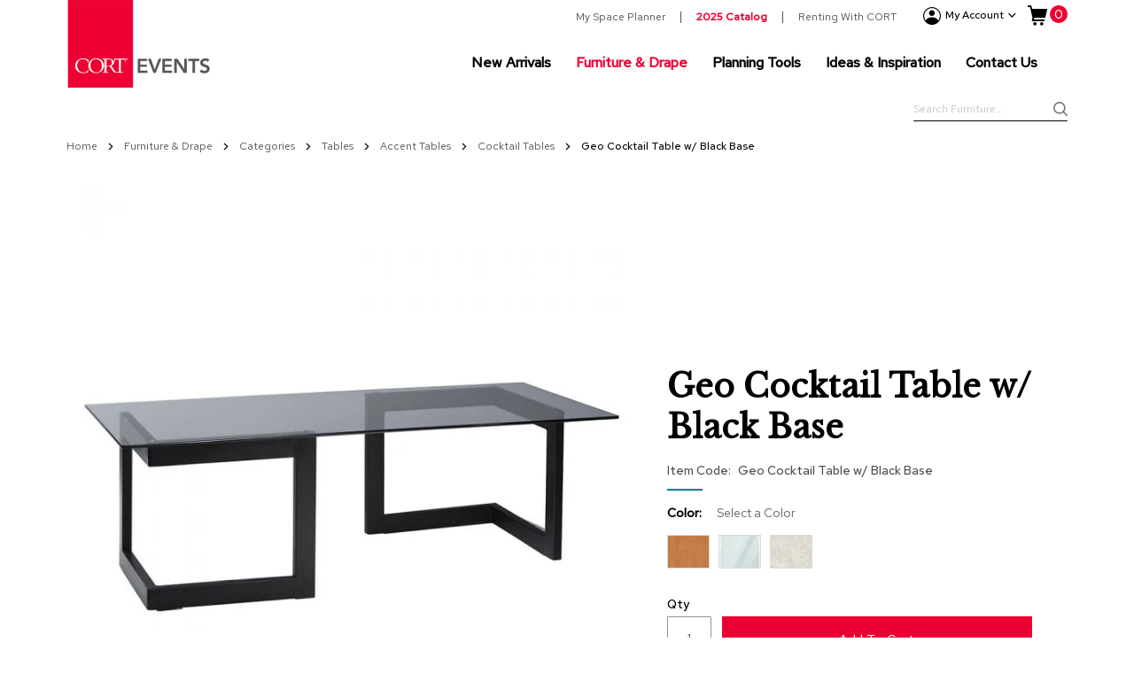

--- FILE ---
content_type: text/html; charset=UTF-8
request_url: https://www.cortevents.com/furniture-decor/categories/tables/accent-tables/cocktail-tables/geo-cocktail-table-w-black-base
body_size: 36786
content:
<!doctype html>
<html lang="en">
    <head prefix="og: http://ogp.me/ns# fb: http://ogp.me/ns/fb# product: http://ogp.me/ns/product#">
        <script>
    var LOCALE = 'en\u002DUS';
    var BASE_URL = 'https\u003A\u002F\u002Fwww.cortevents.com\u002F';
    var require = {
        'baseUrl': 'https\u003A\u002F\u002Fwww.cortevents.com\u002Fstatic\u002Fversion1768597110\u002Ffrontend\u002FLyonscg\u002Fcort\u002Fen_US'
    };</script>        <meta charset="utf-8"/>
<meta name="title" content="Rent the Geo Cocktail Table w/ Black Base | CORT Events"/>
<meta name="description" content="Geo Cocktail Table w/ Black Base "/>
<meta name="keywords" content="Geo Cocktail Table w/ Black Base"/>
<meta name="robots" content="INDEX,FOLLOW"/>
<meta name="viewport" content="width=device-width, initial-scale=1"/>
<meta name="format-detection" content="telephone=no"/>
<title>Rent the Geo Cocktail Table w/ Black Base | CORT Events</title>
<link  rel="stylesheet" type="text/css"  media="all" href="https://www.cortevents.com/static/version1768597110/frontend/Lyonscg/cort/en_US/mage/calendar.css" />
<link  rel="stylesheet" type="text/css"  media="all" href="https://www.cortevents.com/static/version1768597110/frontend/Lyonscg/cort/en_US/css/styles-m.css" />
<link  rel="stylesheet" type="text/css"  media="all" href="https://www.cortevents.com/static/version1768597110/frontend/Lyonscg/cort/en_US/jquery/uppy/dist/uppy-custom.css" />
<link  rel="stylesheet" type="text/css"  media="all" href="https://www.cortevents.com/static/version1768597110/frontend/Lyonscg/cort/en_US/Amasty_Base/vendor/slick/amslick.min.css" />
<link  rel="stylesheet" type="text/css"  media="all" href="https://www.cortevents.com/static/version1768597110/frontend/Lyonscg/cort/en_US/Amasty_Label/vendor/tooltipster/css/tooltipster.min.css" />
<link  rel="stylesheet" type="text/css"  media="all" href="https://www.cortevents.com/static/version1768597110/frontend/Lyonscg/cort/en_US/Amasty_Quickview/css/quickview.css" />
<link  rel="stylesheet" type="text/css"  media="all" href="https://www.cortevents.com/static/version1768597110/frontend/Lyonscg/cort/en_US/Amasty_Quickview/js/fancybox/jquery.fancybox.min.css" />
<link  rel="stylesheet" type="text/css"  media="all" href="https://www.cortevents.com/static/version1768597110/frontend/Lyonscg/cort/en_US/Cort_MegaMenuLite/css/header.css" />
<link  rel="stylesheet" type="text/css"  media="all" href="https://www.cortevents.com/static/version1768597110/frontend/Lyonscg/cort/en_US/Magento_Theme/css/owl/owl.carousel.min.css" />
<link  rel="stylesheet" type="text/css"  media="all" href="https://www.cortevents.com/static/version1768597110/frontend/Lyonscg/cort/en_US/mage/gallery/gallery.css" />
<link  rel="stylesheet" type="text/css"  media="screen and (min-width: 768px)" href="https://www.cortevents.com/static/version1768597110/frontend/Lyonscg/cort/en_US/css/styles-l.css" />
<link  rel="stylesheet" type="text/css"  media="print" href="https://www.cortevents.com/static/version1768597110/frontend/Lyonscg/cort/en_US/css/print.css" />
<link  rel="stylesheet" type="text/css"  rel="stylesheet" type="text/css" href="https://use.typekit.net/cti7ist.css" />
<script  type="text/javascript"  src="https://www.cortevents.com/static/version1768597110/frontend/Lyonscg/cort/en_US/requirejs/require.js"></script>
<script  type="text/javascript"  src="https://www.cortevents.com/static/version1768597110/frontend/Lyonscg/cort/en_US/mage/requirejs/mixins.js"></script>
<script  type="text/javascript"  src="https://www.cortevents.com/static/version1768597110/frontend/Lyonscg/cort/en_US/requirejs-config.js"></script>
<script  type="text/javascript"  src="https://www.cortevents.com/static/version1768597110/frontend/Lyonscg/cort/en_US/Magento_Theme/js/polyfill/ie11/promise.min.js"></script>
<script  type="text/javascript"  src="https://www.cortevents.com/static/version1768597110/frontend/Lyonscg/cort/en_US/Magento_Theme/js/polyfill/ie11/includes.js"></script>
<link rel="preload" as="font" crossorigin="anonymous" href="https://www.cortevents.com/static/version1768597110/frontend/Lyonscg/cort/en_US/fonts/opensans/light/opensans-300.woff2" />
<link rel="preload" as="font" crossorigin="anonymous" href="https://www.cortevents.com/static/version1768597110/frontend/Lyonscg/cort/en_US/fonts/opensans/regular/opensans-400.woff2" />
<link rel="preload" as="font" crossorigin="anonymous" href="https://www.cortevents.com/static/version1768597110/frontend/Lyonscg/cort/en_US/fonts/opensans/semibold/opensans-600.woff2" />
<link rel="preload" as="font" crossorigin="anonymous" href="https://www.cortevents.com/static/version1768597110/frontend/Lyonscg/cort/en_US/fonts/opensans/bold/opensans-700.woff2" />
<link  rel="canonical" href="https://www.cortevents.com/geo-cocktail-table-w-black-base" />
<link  rel="alternate" hreflang="en-US" href="https://www.cortevents.com/geo-cocktail-table-w-black-base" />
<link  rel="icon" type="image/x-icon" href="https://www.cortevents.com/media/favicon/websites/1/favicon.ico" />
<link  rel="shortcut icon" type="image/x-icon" href="https://www.cortevents.com/media/favicon/websites/1/favicon.ico" />
<style>

.ammenu-submenu-wrapper {

z-index: 1000;

}

</style>        <meta name="Content-Security-Policy-Nonce" content="ZTUzODcxM3p4dTdxdWh2bG11ZTAxYXQ3dWI1b2ttYWo="/>
    <script type="text/x-magento-init">
        {
            "*": {
                "Magento_PageCache/js/form-key-provider": {
                    "isPaginationCacheEnabled":
                        0                }
            }
        }
    </script>
<script type="text&#x2F;javascript">window.adobeDataLayer = window.adobeDataLayer || [];window.adobeDataLayer.push({"event":"prodView","event_type":"page-load","user":{"attributes":{"is_logged_in":"false"}},"ecommerce":{"items":[{"badge":"Personalization","item_sku":"Geo Cocktail Table w\/ Black Base","item_id":"4717","item_name":"Geo Cocktail Table w\/ Black Base"}]},"page":{"info":{"page_name":"furniture-decor:categories:tables:accent-tables:cocktail-tables:geo-cocktail-table-w-black-base","page_type":"catalog","section":"furniture-decor","subsection":"categories"},"attributes":{"sys_env":"desktop"}}});
</script>
<!--suppress JSUnresolvedReference -->
<script>
    const ADOBE_CLIENT_DATA_LAYER_DELIMITER = '`';

    function adobeClientDataLayerJavascriptValidationErrorEvent(validation) {
        let dataLayerData = adobeDataLayer.getState() || {};
        let code = '', message = '';
        for (const [, validationError] of Object.entries(validation.errorList)) {
            code += ADOBE_CLIENT_DATA_LAYER_DELIMITER + validationError.element.name;
            message += ADOBE_CLIENT_DATA_LAYER_DELIMITER + validationError.message;
        }
        code = code.replace(ADOBE_CLIENT_DATA_LAYER_DELIMITER, '');
        message = message.replace(ADOBE_CLIENT_DATA_LAYER_DELIMITER, '');
        dataLayerData.error = {
            type: 'javascript',
            code: code,
            message: message
        }
        dataLayerData.click = {
            name: validation.submitButton.name,
            type: validation.submitButton.type,
            page_section: 'body',
            action: 'click'
        }
        window.adobeDataLayer.push(dataLayerData);
    }
</script>
<script src="https://assets.adobedtm.com/39190be6ca87/55deecc113aa/launch-a501e20b96db.min.js" defer async></script>
<!--suppress JSUnresolvedReference, JSUnusedGlobalSymbols -->
<script>
    class AdobeClientDataLayer {
        static sendData(dataLayerData) {
            window.adobeDataLayer.push(dataLayerData);
        }

        static getCurrent() {
            return adobeDataLayer.getState();
        }
    }
</script>

<meta property="og:type" content="product.item"/>
<meta property="og:title" content="Geo&#x20;Cocktail&#x20;Table&#x20;w&#x2F;&#x20;Black&#x20;Base"/>
<meta property="og:description" content="&#x23;html-body&#x20;&#x5B;data-pb-style&#x3D;IK76T3Q&#x5D;&#x7B;justify-content&#x3A;flex-start&#x3B;display&#x3A;flex&#x3B;flex-direction&#x3A;column&#x3B;background-position&#x3A;left&#x20;top&#x3B;background-size&#x3A;cover&#x3B;background-repeat&#x3A;no-repeat&#x3B;background-attachment&#x3A;scroll&#x7D;&#x23;html-body&#x20;&#x5B;data-pb-style&#x3D;YHR5KU7&#x5D;&#x7B;padding-top&#x3A;10px&#x7D;Contemporary&#x20;rectangular&#x20;cocktail&#x20;table&#x20;with&#x20;black&#x20;base&#x20;and&#x20;a&#x20;glass,&#x20;wood&#x20;or&#x20;marble&#x20;top.&#x20;&amp;nbsp&#x3B;The&#x20;glass&#x20;and&#x20;marble&#x20;tops&#x20;can&#x20;be&#x20;customized&#x20;with&#x20;a&#x20;whiteboard&#x20;or&#x20;custom&#x20;graphic.&amp;nbsp&#x3B;&#x20;Also&#x20;available&#x20;with&#x20;a&#x20;chrome&#x20;or&#x20;gold&#x20;base."/>
<meta property="og:url" content="https://www.cortevents.com/geo-cocktail-table-w-black-base"/>
<meta property="og:image" content="https://www.cortevents.com/media/catalog/product/cache/d0a897e1658e97c324826ae4531604c0/c/1/c1f_1000.jpg"/>
<meta property="og:image:width" content="265"/>
<meta property="og:image:height" content="265"/>
<meta property="fb:app_id" content="10154591189992663"/>
<meta property="product:retailer_item_id" content="Geo Cocktail Table w/ Black Base"/>
<meta property="product:color" content=""/>
<meta property="product:weight:value" content="76.000000"/>
<meta property="product:weight:units" content="lb"/>
<meta property="product:category" content="Cocktail Tables"/>
<meta property="product:availability" content="in stock"/>
<script type="application/ld+json">{"@context":"http:\/\/schema.org","@type":"WebSite","url":"https:\/\/www.cortevents.com\/"}</script><script type="application/ld+json">{"@context":"http:\/\/schema.org","@type":"BreadcrumbList","itemListElement":[{"@type":"ListItem","item":{"@id":"https:\/\/www.cortevents.com\/furniture-decor","name":"Furniture & Drape"},"position":1},{"@type":"ListItem","item":{"@id":"https:\/\/www.cortevents.com\/furniture-decor\/categories","name":"Categories"},"position":2},{"@type":"ListItem","item":{"@id":"https:\/\/www.cortevents.com\/furniture-decor\/categories\/tables","name":"Tables"},"position":3},{"@type":"ListItem","item":{"@id":"https:\/\/www.cortevents.com\/furniture-decor\/categories\/tables\/accent-tables","name":"Accent Tables"},"position":4},{"@type":"ListItem","item":{"@id":"https:\/\/www.cortevents.com\/furniture-decor\/categories\/tables\/accent-tables\/cocktail-tables","name":"Cocktail Tables"},"position":5},{"@type":"ListItem","item":{"@id":"https:\/\/www.cortevents.com\/furniture-decor\/categories\/tables\/accent-tables\/cocktail-tables\/geo-cocktail-table-w-black-base","name":"Geo Cocktail Table w\/ Black Base"},"position":6}]}</script><script type="application/ld+json">{"@context":"http:\/\/schema.org\/","@type":"WebPage","speakable":{"@type":"SpeakableSpecification","cssSelector":[".description"],"xpath":["\/html\/head\/title"]}}</script>
<!-- Magic 360 Magento 2 module version v1.7.9 [v1.6.103:v4.6.13] -->
<script type="text/javascript">window["mgctlbx$Pltm"] = "Magento 2";</script>
<link type="text/css" href="https://www.cortevents.com/static/version1768597110/frontend/Lyonscg/cort/en_US/MagicToolbox_Magic360/css/magic360.css" rel="stylesheet" media="screen" />
<link type="text/css" href="https://www.cortevents.com/static/version1768597110/frontend/Lyonscg/cort/en_US/MagicToolbox_Magic360/css/magic360.module.css" rel="stylesheet" media="screen" />
<script type="text/javascript" src="https://www.cortevents.com/static/version1768597110/frontend/Lyonscg/cort/en_US/MagicToolbox_Magic360/js/magic360.js"></script>
<script type="text/javascript">
	Magic360Options = {
		'rows':1,
		'columns':36,
		'magnify':true,
		'magnifier-width':'50%',
		'magnifier-shape':'circle',
		'fullscreen':true,
		'spin':'drag',
		'autospin-direction':'clockwise',
		'sensitivityX':50,
		'sensitivityY':50,
		'mousewheel-step':1,
		'autospin-speed':3600,
		'smoothing':true,
		'autospin':'once',
		'autospin-start':'load,hover',
		'autospin-stop':'click',
		'initialize-on':'load',
		'start-column':1,
		'start-row':'auto',
		'loop-column':true,
		'loop-row':false,
		'reverse-column':false,
		'reverse-row':false,
		'column-increment':1,
		'row-increment':1,
		'hint':true
	}
</script>
<script type="text/javascript">
	Magic360Lang = {
		'loading-text':'Loading...',
		'fullscreen-loading-text':'Loading large spin...',
		'hint-text':'Drag to spin',
		'mobile-hint-text':'Swipe to spin'
	}
</script>
    </head>
    <body data-container="body"
          data-mage-init='{"loaderAjax": {}, "loader": { "icon": "https://www.cortevents.com/static/version1768597110/frontend/Lyonscg/cort/en_US/images/loader-2.gif"}}'
        id="html-body" itemtype="http://schema.org/Product" itemscope="itemscope" class="page-product-configurable amasty-mega-menu catalog-product-view product-geo-cocktail-table-w-black-base categorypath-furniture-decor-categories-tables-accent-tables-cocktail-tables category-cocktail-tables page-layout-1column page-layout-product-full-width">
        
<script type="text/x-magento-init">
    {
        "*": {
            "Magento_PageBuilder/js/widget-initializer": {
                "config": {"[data-content-type=\"slider\"][data-appearance=\"default\"]":{"Magento_PageBuilder\/js\/content-type\/slider\/appearance\/default\/widget":false},"[data-content-type=\"map\"]":{"Magento_PageBuilder\/js\/content-type\/map\/appearance\/default\/widget":false},"[data-content-type=\"row\"]":{"Magento_PageBuilder\/js\/content-type\/row\/appearance\/default\/widget":false},"[data-content-type=\"tabs\"]":{"Magento_PageBuilder\/js\/content-type\/tabs\/appearance\/default\/widget":false},"[data-content-type=\"slide\"]":{"Magento_PageBuilder\/js\/content-type\/slide\/appearance\/default\/widget":{"buttonSelector":".pagebuilder-slide-button","showOverlay":"hover","dataRole":"slide"}},"[data-content-type=\"banner\"]":{"Magento_PageBuilder\/js\/content-type\/banner\/appearance\/default\/widget":{"buttonSelector":".pagebuilder-banner-button","showOverlay":"hover","dataRole":"banner"}},"[data-content-type=\"buttons\"]":{"Magento_PageBuilder\/js\/content-type\/buttons\/appearance\/inline\/widget":false},"[data-content-type=\"products\"][data-appearance=\"carousel\"]":{"Magento_PageBuilder\/js\/content-type\/products\/appearance\/carousel\/widget":false}},
                "breakpoints": {"desktop":{"label":"Desktop","stage":true,"default":true,"class":"desktop-switcher","icon":"Magento_PageBuilder::css\/images\/switcher\/switcher-desktop.svg","conditions":{"min-width":"1024px"},"options":{"products":{"default":{"slidesToShow":"5"}}}},"tablet":{"conditions":{"max-width":"1024px","min-width":"768px"},"options":{"products":{"default":{"slidesToShow":"4"},"continuous":{"slidesToShow":"3"}}}},"mobile":{"label":"Mobile","stage":true,"class":"mobile-switcher","icon":"Magento_PageBuilder::css\/images\/switcher\/switcher-mobile.svg","media":"only screen and (max-width: 768px)","conditions":{"max-width":"768px","min-width":"640px"},"options":{"products":{"default":{"slidesToShow":"3"}}}},"mobile-small":{"conditions":{"max-width":"640px"},"options":{"products":{"default":{"slidesToShow":"2"},"continuous":{"slidesToShow":"1"}}}}}            }
        }
    }
</script>

<div class="cookie-status-message" id="cookie-status">
    The store will not work correctly when cookies are disabled.</div>
<script type="text&#x2F;javascript">document.querySelector("#cookie-status").style.display = "none";</script>
<script type="text/x-magento-init">
    {
        "*": {
            "cookieStatus": {}
        }
    }
</script>

<script type="text/x-magento-init">
    {
        "*": {
            "mage/cookies": {
                "expires": null,
                "path": "\u002F",
                "domain": ".www.cortevents.com",
                "secure": true,
                "lifetime": "3600"
            }
        }
    }
</script>
    <noscript>
        <div class="message global noscript">
            <div class="content">
                <p>
                    <strong>JavaScript seems to be disabled in your browser.</strong>
                    <span>
                        For the best experience on our site, be sure to turn on Javascript in your browser.                    </span>
                </p>
            </div>
        </div>
    </noscript>

<script>
    window.cookiesConfig = window.cookiesConfig || {};
    window.cookiesConfig.secure = true;
</script><script>    require.config({
        map: {
            '*': {
                wysiwygAdapter: 'mage/adminhtml/wysiwyg/tiny_mce/tinymceAdapter'
            }
        }
    });</script><!-- ko scope: 'company' -->
<div class="message company-warning _hidden" data-bind="css: { _hidden: !isCompanyBlocked() }">
<span>
<!-- ko i18n: 'Your company account is blocked and you cannot place orders. If you have questions, please contact your company administrator.' --><!-- /ko -->
</span>
</div>
<!-- /ko -->
<script type="text/x-magento-init">
    {
        "*": {
            "Magento_Ui/js/core/app": {
                "components": {
                    "company": {
                        "component": "Magento_Company/js/view/company",
                        "logoutUrl": "https://www.cortevents.com/customer/account/logout/"
                    }
                }
            }
        }
    }
</script>
<script>    require.config({
        paths: {
            googleMaps: 'https\u003A\u002F\u002Fmaps.googleapis.com\u002Fmaps\u002Fapi\u002Fjs\u003Fv\u003D3.53\u0026key\u003D'
        },
        config: {
            'Magento_PageBuilder/js/utils/map': {
                style: '',
            },
            'Magento_PageBuilder/js/content-type/map/preview': {
                apiKey: '',
                apiKeyErrorMessage: 'You\u0020must\u0020provide\u0020a\u0020valid\u0020\u003Ca\u0020href\u003D\u0027https\u003A\u002F\u002Fwww.cortevents.com\u002Fadminhtml\u002Fsystem_config\u002Fedit\u002Fsection\u002Fcms\u002F\u0023cms_pagebuilder\u0027\u0020target\u003D\u0027_blank\u0027\u003EGoogle\u0020Maps\u0020API\u0020key\u003C\u002Fa\u003E\u0020to\u0020use\u0020a\u0020map.'
            },
            'Magento_PageBuilder/js/form/element/map': {
                apiKey: '',
                apiKeyErrorMessage: 'You\u0020must\u0020provide\u0020a\u0020valid\u0020\u003Ca\u0020href\u003D\u0027https\u003A\u002F\u002Fwww.cortevents.com\u002Fadminhtml\u002Fsystem_config\u002Fedit\u002Fsection\u002Fcms\u002F\u0023cms_pagebuilder\u0027\u0020target\u003D\u0027_blank\u0027\u003EGoogle\u0020Maps\u0020API\u0020key\u003C\u002Fa\u003E\u0020to\u0020use\u0020a\u0020map.'
            },
        }
    });</script><script>
    require.config({
        shim: {
            'Magento_PageBuilder/js/utils/map': {
                deps: ['googleMaps']
            }
        }
    });</script><script>// <![CDATA[
    require([
        'jquery',
        'footerScript',
		'headerScript'
    ], function ($, script) { });
    // ]]>
</script><div class="widget block block-static-block">
    </div>
<script>
    window.serviceUrl = "https://www.cortevents.com/rest/V1/venues/";
    window.defaultVenueId = 16278</script>
<div data-bind="scope: 'add_to_requisition_popup'">
    <!-- ko template: getTemplate() --><!-- /ko -->
</div>
<script type="text/x-magento-init">
    {
        "*": {
            "Magento_Ui/js/core/app": {
                "components": {
                    "add_to_requisition_popup": {
                        "component": "Magento_RequisitionList/js/requisition/list/edit/modal",
                        "options": {
                            "title": "Create New Custom Client Quote"
                        },
                        "children": {
                            "form": {
                                "component": "Magento_RequisitionList/js/requisition/list/edit/form",
                                "template": "Lyonscg_RequisitionList/requisition-list/form-ng-pdp"
                            }
                        }
                    }
                }
            }
        }
    }
</script>
<script>// <![CDATA[
    require([
        'jquery',
		'pdpScript'
    ], function ($, script) { });
    // ]]>
</script><div class="page-wrapper"><header id="ammenu-header-container" class="ammenu-header-container page-header"><div class="header content">
<!-- ko scope: 'index = ammenu_hamburger_toggle' -->
    <!-- ko if: $data.source.isMobile() || false -->
        <button class="ammenu-button -hamburger -trigger"
                aria-controls="ammenu-sidebar"
                aria-haspopup="menu"
                type="button"
                title="Toggling menu"
                data-bind="
                    style: {
                        color: color_settings.hamburger_icon_color
                    },
                    event: {
                        click: toggling
                    },
                    attr: {
                        'aria-expanded': isOpen().toString()
                    }">
        </button>
                    <style>
                @media (min-width: 1025px) {
                    .ammenu-button.-hamburger.-trigger {
                        display: none;
                    }
                }
            </style>
            <!-- /ko -->
<!-- /ko -->

<a class="ammenu-logo "
   href="https://www.cortevents.com/"
   title="CORT&#x20;Events&#x20;Logo"
   aria-label="store logo">
        <img src="https://www.cortevents.com/media/logo/websites/1/CORT_EF_Logo_RGB_web.png"
             title="CORT&#x20;Events&#x20;Logo"
             alt="CORT&#x20;Events&#x20;Logo"
                                  />
</a>
<div class="panel wrapper desktop"><div data-block="minicart" class="minicart-wrapper">
    <a class="action showcart show-for-medium" href="https://www.cortevents.com/checkout/cart/"
       data-bind="scope: 'minicart_content'">
        <span class="shoppingcart-icon" aria-hidden="true"></span>
        <span class="text">My Cart</span>
        <span class="counter qty"
              data-bind="blockLoader: isLoading">
            <span class="counter-number">
                <!-- ko if: getCartParam('summary_count') -->
                <!-- ko text: getCartParam('summary_count') --><!-- /ko -->
                <!-- /ko -->
                <!-- ko ifnot: getCartParam('summary_count') -->
                <!-- ko text: '0' --><!-- /ko -->
                <!-- /ko -->
            </span>
            <span class="counter-label">
            <!-- ko if: getCartParam('summary_count') -->
                <!-- ko text: getCartParam('summary_count') --><!-- /ko -->
                <!-- ko i18n: 'items' --><!-- /ko -->
                <!-- /ko -->
            </span>
        </span>
    </a>
    <a class="cart-icon show-for-small-only" href="https://www.cortevents.com/checkout/cart/" data-bind="scope: 'minicart_content'">
        <span class="counter qty empty"
              data-bind="css: { empty: !!getCartParam('summary_count') == false }, blockLoader: isLoading">
            <span class="counter-number"><!-- ko text: getCartParam('summary_count') --><!-- /ko --></span>
            <span class="counter-label">
            <!-- ko if: getCartParam('summary_count') -->
                <!-- ko text: getCartParam('summary_count') --><!-- /ko -->
                <!-- ko i18n: 'items' --><!-- /ko -->
                <!-- /ko -->
            </span>
        </span>
    </a>
            <div class="block block-minicart"
             data-role="dropdownDialog"
             data-mage-init='{"dropdownDialog":{
                "appendTo":"[data-block=minicart]",
                "triggerTarget":".showcart",
                "timeout": "2000",
                "closeOnMouseLeave": false,
                "closeOnEscape": true,
                "triggerClass":"active",
                "parentClass":"active",
                "buttons":[]}}'>
            <div id="minicart-content-wrapper" data-bind="scope: 'minicart_content'">
                <!-- ko template: getTemplate() --><!-- /ko -->
            </div>
                        <script>
    let minicartDataLayerPushObject = {"event":"prodView","event_type":"page-load","user":{"attributes":{"is_logged_in":"false"}},"page":{"info":{"page_name":"furniture-decor:categories:tables:accent-tables:cocktail-tables:geo-cocktail-table-w-black-base","page_type":"catalog","section":"furniture-decor","subsection":"categories"},"attributes":{"sys_env":"desktop"}}};
    require(['jquery'], function ($) {
        $('a.action.showcart').click(function () {
            AdobeClientDataLayer.sendData(minicartDataLayerPushObject);
        });
        $('.update-cart-item').on('change', () => {

        });
    });
</script>
        </div>
        <script>
        window.checkout = {"shoppingCartUrl":"https:\/\/www.cortevents.com\/checkout\/cart\/","checkoutUrl":"https:\/\/www.cortevents.com\/checkout\/","updateItemQtyUrl":"https:\/\/www.cortevents.com\/checkout\/sidebar\/updateItemQty\/","removeItemUrl":"https:\/\/www.cortevents.com\/checkout\/sidebar\/removeItem\/","imageTemplate":"Magento_Catalog\/product\/image_with_borders","baseUrl":"https:\/\/www.cortevents.com\/","minicartMaxItemsVisible":5,"websiteId":"1","maxItemsToDisplay":10,"storeId":"1","storeGroupId":"1","saml":{"enabled":true,"forced":true,"linktext":"Login via Identity Provider"},"captcha":{"user_login":{"isCaseSensitive":false,"imageHeight":50,"imageSrc":"","refreshUrl":"https:\/\/www.cortevents.com\/captcha\/refresh\/","isRequired":false,"timestamp":1769478094}}};
    </script>
    <script type="text/x-magento-init">
    {
        "[data-block='minicart']": {
            "Magento_Ui/js/core/app": {"components":{"minicart_content":{"children":{"subtotal.container":{"children":{"subtotal":{"children":{"subtotal.totals":{"config":{"display_cart_subtotal_incl_tax":0,"display_cart_subtotal_excl_tax":1,"template":"Magento_Tax\/checkout\/minicart\/subtotal\/totals"},"component":"Magento_Tax\/js\/view\/checkout\/minicart\/subtotal\/totals","children":{"subtotal.totals.msrp":{"component":"Magento_Msrp\/js\/view\/checkout\/minicart\/subtotal\/totals","config":{"displayArea":"minicart-subtotal-hidden","template":"Magento_Msrp\/checkout\/minicart\/subtotal\/totals"}}}}},"component":"uiComponent","config":{"template":"Magento_Checkout\/minicart\/subtotal"}}},"component":"uiComponent","config":{"displayArea":"subtotalContainer"}},"item.renderer":{"component":"Magento_Checkout\/js\/view\/cart-item-renderer","config":{"displayArea":"defaultRenderer","template":"Magento_Checkout\/minicart\/item\/default"},"children":{"item.image":{"component":"Magento_Catalog\/js\/view\/image","config":{"template":"Magento_Catalog\/product\/image","displayArea":"itemImage"}},"checkout.cart.item.price.sidebar":{"component":"uiComponent","config":{"template":"Magento_Checkout\/minicart\/item\/price","displayArea":"priceSidebar"}}}},"extra_info":{"component":"uiComponent","config":{"displayArea":"extraInfo"}},"promotion":{"component":"uiComponent","config":{"displayArea":"promotion"}}},"config":{"itemRenderer":{"default":"defaultRenderer","simple":"defaultRenderer","virtual":"defaultRenderer"},"template":"Magento_Checkout\/minicart\/content"},"component":"Magento_Checkout\/js\/view\/minicart"}},"types":[]}        },
        "*": {
            "Magento_Ui/js/block-loader": "https://www.cortevents.com/static/version1768597110/frontend/Lyonscg/cort/en_US/images/loader-1.gif"
        }
    }
    </script>
</div>
<div class="panel header"><a class="action skip contentarea"
   href="#contentarea">
    <span>
        Skip to Content    </span>
</a>
<!-- ko scope: 'customer-companies' -->
    <!-- ko if: config().items != undefined && config().items.length > 1 -->
<div class="switcher company-select-switcher company-switcher-header-panel">
    <div class="actions dropdown options switcher-options">
            <div class="action toggle switcher-trigger"
                  role="button"
                  data-toggle="dropdown"
                  data-trigger-keypress-button="true"
                  data-bind="mageInit: {dropdown:{}}"
                  id="switcher-company-trigger"
            >
                <strong>
                    <span data-bind="i18n: 'Company:'"></span>
                    <span
                        data-bind="text: config().items.filter(company => company.current === true)[0].name"
                        class="selected-company-name"
                    ></span>
                </strong>
            </div>
            <ul class="company-select-menu dropdown switcher-dropdown" data-target="dropdown">
                <!-- ko foreach: { data: config().items, as: 'company' } -->
                <li data-bind="
                    css: {'company-select-menu-item': true, 'switcher-option': true, 'selected': company.current}"
                >
                    <a href="#"  data-bind="
                        text: company.name,
                        click: $parent.switchCompany.bind($parent, company)"
                       class="select-company-link"
                    >
                    </a>
                </li>
                <!-- /ko -->
            </ul>
    </div>
</div>
    <!-- /ko -->
<!-- /ko -->
<script type="text/x-magento-init">
    {
        "*": {
            "Magento_Ui/js/core/app": {
                "components": {
                    "customer-companies": {
                        "component": "Magento_Company/js/view/customer-companies"
                    }
                }
            }
        }
    }
</script>
<ul class="header links">    <script type="text/x-magento-init">
    {
        "*": {
            "Magento_Ui/js/core/app": {
                "components": {
                    "customer": {
                        "component": "Magento_Customer/js/view/customer"
                    }
                }
            }
        }
    }
    </script>

    <p class="mobile-account-text">Login to view and save your favorite products, access our Space Planner tool, and view account history.</p>
    <li class="create__account-item">
        <a href="https://login.cort.com/signin/register?fromURI=https%3A%2F%2Fwww.cortevents.com%2F">Create an Account</a>
    </li>
<li class="authorization-link" data-label="or">
    <span class="authorization-icon" aria-hidden="true"></span>
    <a href="https://www.cortevents.com/customer/account/login/referer/aHR0cHM6Ly93d3cuY29ydGV2ZW50cy5jb20vZnVybml0dXJlLWRlY29yL2NhdGVnb3JpZXMvdGFibGVzL2FjY2VudC10YWJsZXMvY29ja3RhaWwtdGFibGVzL2dlby1jb2NrdGFpbC10YWJsZS13LWJsYWNrLWJhc2U~/">
        Sign In    </a>
</li>



    

</ul><div class="my-account">
	<span class="icon-account" aria-hidden="true"></span>
	<span class="title">My Account</span>
	<span class="icon-arrow-down" aria-hidden="true"></span>
</div>
	<style>#html-body [data-pb-style=CJ8RSVT]{justify-content:flex-start;display:flex;flex-direction:column;background-position:left top;background-size:cover;background-repeat:no-repeat;background-attachment:scroll;border-style:none;border-width:1px;border-radius:0;margin:0 0 10px;padding:10px}#html-body [data-pb-style=NJL5W1B]{border-style:none;border-width:1px;border-radius:0;margin:0;padding:0}</style><div data-content-type="row" data-appearance="contained" data-element="main"><div data-enable-parallax="0" data-parallax-speed="0.5" data-background-images="{}" data-video-fallback-src="" data-element="inner" data-pb-style="CJ8RSVT"><div data-content-type="html" data-appearance="default" data-element="main" data-pb-style="NJL5W1B" data-decoded="true"><ul class="secondary-header-top-links">
<li class="desktop"><a href="/AllSeated-SpacePlanDashboard">My Space Planner</a></li>
<li><a style="color: #ea0033; font-weight:bold;" href="/digital-catalog" title="">2025 Catalog</a></li>

<li><a href="/renting-with-cort">Renting With CORT</a></li>
</ul></div></div></div></div>

    <div class="ammenu-robots-navigation">
        <nav class="navigation" data-action="navigation" aria-disabled="true" aria-hidden="true" tabindex="-1">
            <ul aria-disabled="true" aria-hidden="true">
                <li class="nav-0" role="presentation"><a href="https://www.cortevents.com/furniture-decor/categories/new-arrivals" tabindex="-1" title="New&#x20;Arrivals">New Arrivals</a></li><li class="category-item&#x20;nav-1" role="presentation"><a href="https://www.cortevents.com/furniture-decor" tabindex="-1" title="Furniture&#x20;&amp;&#x20;Drape">Furniture &amp; Drape</a><ul class="submenu"><li class="category-item&#x20;nav-1-0" role="presentation"><a href="https://www.cortevents.com/furniture-decor/categories" tabindex="-1" title="Categories">Categories</a><ul class="submenu"><li class="category-item&#x20;nav-1-0-0" role="presentation"><a href="https://www.cortevents.com/furniture-decor/categories/accessories" tabindex="-1" title="Accessories">Accessories</a><ul class="submenu"><li class="category-item&#x20;nav-1-0-0-0" role="presentation"><a href="https://www.cortevents.com/furniture-decor/categories/accessories/lighting" tabindex="-1" title="Lighting">Lighting</a></li><li class="category-item&#x20;nav-1-0-0-1" role="presentation"><a href="https://www.cortevents.com/furniture-decor/categories/accessories/pillows" tabindex="-1" title="Pillows">Pillows</a></li><li class="category-item&#x20;nav-1-0-0-2" role="presentation"><a href="https://www.cortevents.com/furniture-decor/categories/accessories/greenery" tabindex="-1" title="Greenery">Greenery</a></li><li class="category-item&#x20;nav-1-0-0-3" role="presentation"><a href="https://www.cortevents.com/furniture-decor/categories/accessories/room-dividers" tabindex="-1" title="Room&#x20;Dividers">Room Dividers</a></li><li class="category-item&#x20;nav-1-0-0-4" role="presentation"><a href="https://www.cortevents.com/furniture-decor/categories/accessories/rugs" tabindex="-1" title="Rugs">Rugs</a></li></ul></li><li class="category-item&#x20;nav-1-0-1" role="presentation"><a href="https://www.cortevents.com/furniture-decor/categories/bars-and-counters" tabindex="-1" title="Bars&#x20;and&#x20;Counters">Bars and Counters</a></li><li class="category-item&#x20;nav-1-0-2" role="presentation"><a href="https://www.cortevents.com/furniture-decor/categories/barstools" tabindex="-1" title="Barstools">Barstools</a></li><li class="category-item&#x20;nav-1-0-3" role="presentation"><a href="https://www.cortevents.com/furniture-decor/categories/chairs" tabindex="-1" title="Chairs">Chairs</a><ul class="submenu"><li class="category-item&#x20;nav-1-0-3-0" role="presentation"><a href="https://www.cortevents.com/furniture-decor/categories/chairs/accent-chairs" tabindex="-1" title="Accent&#x20;Chairs">Accent Chairs</a></li><li class="category-item&#x20;nav-1-0-3-1" role="presentation"><a href="https://www.cortevents.com/furniture-decor/categories/chairs/club-chairs" tabindex="-1" title="Club&#x20;Chairs">Club Chairs</a></li><li class="category-item&#x20;nav-1-0-3-2" role="presentation"><a href="https://www.cortevents.com/furniture-decor/categories/chairs/conference-chairs" tabindex="-1" title="Conference&#x20;Chairs">Conference Chairs</a></li><li class="category-item&#x20;nav-1-0-3-3" role="presentation"><a href="https://www.cortevents.com/furniture-decor/categories/chairs/group-seating" tabindex="-1" title="Group&#x20;Seating">Group Seating</a></li></ul></li><li class="category-item&#x20;nav-1-0-4" role="presentation"><a href="https://www.cortevents.com/furniture-decor/categories/dividers" tabindex="-1" title="Dividers">Dividers</a></li><li class="category-item&#x20;nav-1-0-5" role="presentation"><a href="https://www.cortevents.com/furniture-decor/categories/drape-collection" tabindex="-1" title="Drape">Drape</a></li><li class="category-item&#x20;nav-1-0-6" role="presentation"><a href="https://www.cortevents.com/furniture-decor/categories/office" tabindex="-1" title="Office">Office</a><ul class="submenu"><li class="category-item&#x20;nav-1-0-6-0" role="presentation"><a href="https://www.cortevents.com/furniture-decor/categories/office/conference-chairs" tabindex="-1" title="Conference&#x20;Chairs">Conference Chairs</a></li><li class="category-item&#x20;nav-1-0-6-1" role="presentation"><a href="https://www.cortevents.com/furniture-decor/categories/office/conference-tables" tabindex="-1" title="Conference&#x20;Tables">Conference Tables</a></li><li class="category-item&#x20;nav-1-0-6-2" role="presentation"><a href="https://www.cortevents.com/furniture-decor/categories/office/counters-and-pedestals" tabindex="-1" title="Counters&#x20;and&#x20;Pedestals">Counters and Pedestals</a></li><li class="category-item&#x20;nav-1-0-6-3" role="presentation"><a href="https://www.cortevents.com/furniture-decor/categories/office/desks-and-credenzas" tabindex="-1" title="Desks&#x20;and&#x20;Credenzas">Desks and Credenzas</a></li><li class="category-item&#x20;nav-1-0-6-4" role="presentation"><a href="https://www.cortevents.com/furniture-decor/categories/office/essentials" tabindex="-1" title="Essentials">Essentials</a></li></ul></li><li class="category-item&#x20;nav-1-0-7" role="presentation"><a href="https://www.cortevents.com/furniture-decor/categories/ottomans" tabindex="-1" title="Ottomans">Ottomans</a></li><li class="category-item&#x20;nav-1-0-8" role="presentation"><a href="https://www.cortevents.com/furniture-decor/categories/packages" tabindex="-1" title="Packages">Packages</a></li><li class="category-item&#x20;nav-1-0-9" role="presentation"><a href="https://www.cortevents.com/furniture-decor/categories/soft-seating" tabindex="-1" title="Soft&#x20;Seating">Soft Seating</a><ul class="submenu"><li class="category-item&#x20;nav-1-0-9-0" role="presentation"><a href="https://www.cortevents.com/furniture-decor/categories/soft-seating/club-chairs" tabindex="-1" title="Club&#x20;Chairs">Club Chairs</a></li><li class="category-item&#x20;nav-1-0-9-1" role="presentation"><a href="https://www.cortevents.com/furniture-decor/categories/soft-seating/loveseats" tabindex="-1" title="Loveseats">Loveseats</a></li><li class="category-item&#x20;nav-1-0-9-2" role="presentation"><a href="https://www.cortevents.com/furniture-decor/categories/soft-seating/sectionals" tabindex="-1" title="Sectionals">Sectionals</a></li><li class="category-item&#x20;nav-1-0-9-3" role="presentation"><a href="https://www.cortevents.com/furniture-decor/categories/soft-seating/sofas" tabindex="-1" title="Sofas">Sofas</a></li></ul></li><li class="category-item&#x20;nav-1-0-10" role="presentation"><a href="https://www.cortevents.com/furniture-decor/categories/tables" tabindex="-1" title="Tables">Tables</a><ul class="submenu"><li class="category-item&#x20;nav-1-0-10-0" role="presentation"><a href="https://www.cortevents.com/furniture-decor/categories/tables/accent-tables" tabindex="-1" title="Accent&#x20;Tables">Accent Tables</a><ul class="submenu"><li class="category-item&#x20;nav-1-0-10-0-0" role="presentation"><a href="https://www.cortevents.com/furniture-decor/categories/tables/accent-tables/cocktail-tables" tabindex="-1" title="Cocktail&#x20;Tables">Cocktail Tables</a></li><li class="category-item&#x20;nav-1-0-10-0-1" role="presentation"><a href="https://www.cortevents.com/furniture-decor/categories/tables/accent-tables/end-tables" tabindex="-1" title="End&#x20;Tables">End Tables</a></li></ul></li><li class="category-item&#x20;nav-1-0-10-1" role="presentation"><a href="https://www.cortevents.com/furniture-decor/categories/tables/bar-tables" tabindex="-1" title="Bar&#x20;Tables">Bar Tables</a></li><li class="category-item&#x20;nav-1-0-10-2" role="presentation"><a href="https://www.cortevents.com/furniture-decor/categories/tables/cafe-tables" tabindex="-1" title="Cafe&#x20;Tables">Cafe Tables</a></li><li class="category-item&#x20;nav-1-0-10-3" role="presentation"><a href="https://www.cortevents.com/furniture-decor/categories/tables/communal-tables" tabindex="-1" title="Communal&#x20;Tables">Communal Tables</a></li><li class="category-item&#x20;nav-1-0-10-4" role="presentation"><a href="https://www.cortevents.com/furniture-decor/categories/tables/conference-tables" tabindex="-1" title="Conference&#x20;Tables">Conference Tables</a></li><li class="category-item&#x20;nav-1-0-10-5" role="presentation"><a href="https://www.cortevents.com/furniture-decor/categories/tables/side-tables" tabindex="-1" title="Side&#x20;Tables">Side Tables</a></li></ul></li></ul></li><li class="category-item&#x20;nav-1-1" role="presentation"><a href="https://www.cortevents.com/furniture-decor/collections" tabindex="-1" title="Collections">Collections</a><ul class="submenu"><li class="category-item&#x20;nav-1-1-0" role="presentation"><a href="https://www.cortevents.com/furniture-decor/collections/endless-collection" tabindex="-1" title="Endless&#x20;Collection&amp;reg&#x3B;">Endless Collection&reg;</a></li><li class="category-item&#x20;nav-1-1-1" role="presentation"><a href="https://www.cortevents.com/furniture-decor/collections/outdoor" tabindex="-1" title="Outdoor">Outdoor</a></li><li class="category-item&#x20;nav-1-1-2" role="presentation"><a href="https://www.cortevents.com/furniture-decor/collections/powered" tabindex="-1" title="Powered">Powered</a></li><li class="category-item&#x20;nav-1-1-3" role="presentation"><a href="https://www.cortevents.com/furniture-decor/collections/personalization" tabindex="-1" title="Personalization">Personalization</a></li><li class="category-item&#x20;nav-1-1-4" role="presentation"><a href="https://www.cortevents.com/furniture-decor/collections/posh-collection" tabindex="-1" title="Posh&#x20;Collection">Posh Collection</a></li><li class="category-item&#x20;nav-1-1-5" role="presentation"><a href="https://www.cortevents.com/furniture-decor/collections/soft-seating-collections" tabindex="-1" title="Soft&#x20;Seating&#x20;Collections">Soft Seating Collections</a></li></ul></li></ul></li><li class="nav-2" role="presentation"><a href="https://www.cortevents.com/planning-tools" tabindex="-1" title="Planning&#x20;Tools">Planning Tools</a></li><li class="nav-3" role="presentation"><a href="https://www.cortevents.com/ideas-and-inspiration" tabindex="-1" title="Ideas&#x20;&amp;&#x20;Inspiration">Ideas &amp; Inspiration</a></li><li class="nav-4" role="presentation"><a href="https://www.cortevents.com/contact" tabindex="-1" title="Contact&#x20;Us">Contact Us</a></li>            </ul>
        </nav>
    </div>

<div class="ammenu-menu-wrapper"
         data-nosnippet
         data-bind="
            scope: 'ammenu_wrapper',
            mageInit: {
                'Magento_Ui/js/core/app': {
                    components: {
                        'ammenu_wrapper': {
                            component: 'Amasty_MegaMenuLite/js/wrapper',
                            data: {&quot;type&quot;:{&quot;value&quot;:1,&quot;label&quot;:&quot;vertical&quot;},&quot;submenu_type&quot;:false,&quot;width&quot;:0,&quot;width_value&quot;:0,&quot;column_count&quot;:4,&quot;hide_content&quot;:false,&quot;desktop_font&quot;:700,&quot;mobile_font&quot;:700,&quot;elems&quot;:[{&quot;type&quot;:{&quot;value&quot;:1,&quot;label&quot;:&quot;vertical&quot;},&quot;submenu_type&quot;:false,&quot;width&quot;:0,&quot;width_value&quot;:0,&quot;column_count&quot;:4,&quot;hide_content&quot;:false,&quot;desktop_font&quot;:&quot;700&quot;,&quot;mobile_font&quot;:700,&quot;elems&quot;:[],&quot;__disableTmpl&quot;:true,&quot;name&quot;:&quot;New Arrivals&quot;,&quot;is_category&quot;:false,&quot;id&quot;:&quot;custom-node-13&quot;,&quot;status&quot;:1,&quot;sort_order&quot;:&quot;0&quot;,&quot;content&quot;:&quot;&quot;,&quot;url&quot;:&quot;https:\/\/www.cortevents.com\/furniture-decor\/categories\/new-arrivals&quot;,&quot;current&quot;:false},{&quot;type&quot;:{&quot;value&quot;:1,&quot;label&quot;:&quot;vertical&quot;},&quot;submenu_type&quot;:false,&quot;width&quot;:0,&quot;width_value&quot;:0,&quot;column_count&quot;:4,&quot;hide_content&quot;:false,&quot;desktop_font&quot;:700,&quot;mobile_font&quot;:700,&quot;elems&quot;:[{&quot;type&quot;:{&quot;value&quot;:0,&quot;label&quot;:&quot;do not show&quot;},&quot;submenu_type&quot;:false,&quot;width&quot;:0,&quot;width_value&quot;:0,&quot;column_count&quot;:4,&quot;hide_content&quot;:false,&quot;desktop_font&quot;:700,&quot;mobile_font&quot;:700,&quot;elems&quot;:[{&quot;type&quot;:{&quot;value&quot;:0,&quot;label&quot;:&quot;do not show&quot;},&quot;submenu_type&quot;:false,&quot;width&quot;:0,&quot;width_value&quot;:0,&quot;column_count&quot;:4,&quot;hide_content&quot;:false,&quot;desktop_font&quot;:700,&quot;mobile_font&quot;:700,&quot;elems&quot;:[{&quot;type&quot;:{&quot;value&quot;:0,&quot;label&quot;:&quot;do not show&quot;},&quot;submenu_type&quot;:false,&quot;width&quot;:0,&quot;width_value&quot;:0,&quot;column_count&quot;:4,&quot;hide_content&quot;:false,&quot;desktop_font&quot;:&quot;700&quot;,&quot;mobile_font&quot;:700,&quot;elems&quot;:[],&quot;__disableTmpl&quot;:true,&quot;name&quot;:&quot;Lighting&quot;,&quot;is_category&quot;:true,&quot;id&quot;:&quot;category-node-23&quot;,&quot;status&quot;:1,&quot;sort_order&quot;:&quot;1&quot;,&quot;content&quot;:&quot;&lt;div data-content-type=\&quot;html\&quot; data-appearance=\&quot;default\&quot; data-element=\&quot;main\&quot; data-decoded=\&quot;true\&quot;&gt;&lt;div data-content-type=\&quot;row\&quot; data-appearance=\&quot;contained\&quot; data-element=\&quot;main\&quot;&gt;&lt;div data-enable-parallax=\&quot;0\&quot; data-parallax-speed=\&quot;0.5\&quot; data-background-images=\&quot;{}\&quot; data-element=\&quot;inner\&quot; style=\&quot;justify-content: flex-start; display: flex; flex-direction: column; background-position: left top; background-size: cover; background-repeat: no-repeat; background-attachment: scroll; border-style: none; border-width: 1px; border-radius: 0px; margin: 0px 0px 10px; padding: 10px;\&quot;&gt;&lt;div data-content-type=\&quot;ammega_menu_widget\&quot; data-appearance=\&quot;default\&quot; data-element=\&quot;main\&quot; style=\&quot;border-style: none; border-width: 1px; border-radius: 0px; margin: 0px; padding: 0px;\&quot;&gt;&lt;\/div&gt;&lt;\/div&gt;&lt;\/div&gt;&lt;\/div&gt;&quot;,&quot;url&quot;:&quot;https:\/\/www.cortevents.com\/furniture-decor\/categories\/accessories\/lighting&quot;,&quot;current&quot;:false},{&quot;type&quot;:{&quot;value&quot;:0,&quot;label&quot;:&quot;do not show&quot;},&quot;submenu_type&quot;:false,&quot;width&quot;:0,&quot;width_value&quot;:0,&quot;column_count&quot;:4,&quot;hide_content&quot;:false,&quot;desktop_font&quot;:700,&quot;mobile_font&quot;:700,&quot;elems&quot;:[],&quot;__disableTmpl&quot;:true,&quot;name&quot;:&quot;Pillows&quot;,&quot;is_category&quot;:true,&quot;id&quot;:&quot;category-node-24&quot;,&quot;status&quot;:1,&quot;sort_order&quot;:&quot;2&quot;,&quot;content&quot;:&quot;&quot;,&quot;url&quot;:&quot;https:\/\/www.cortevents.com\/furniture-decor\/categories\/accessories\/pillows&quot;,&quot;current&quot;:false},{&quot;type&quot;:{&quot;value&quot;:0,&quot;label&quot;:&quot;do not show&quot;},&quot;submenu_type&quot;:false,&quot;width&quot;:0,&quot;width_value&quot;:0,&quot;column_count&quot;:4,&quot;hide_content&quot;:false,&quot;desktop_font&quot;:700,&quot;mobile_font&quot;:700,&quot;elems&quot;:[],&quot;__disableTmpl&quot;:true,&quot;name&quot;:&quot;Greenery&quot;,&quot;is_category&quot;:true,&quot;id&quot;:&quot;category-node-25&quot;,&quot;status&quot;:1,&quot;sort_order&quot;:&quot;3&quot;,&quot;content&quot;:&quot;&lt;div data-content-type=\&quot;row\&quot; data-appearance=\&quot;contained\&quot; data-element=\&quot;main\&quot;&gt;&lt;div data-enable-parallax=\&quot;0\&quot; data-parallax-speed=\&quot;0.5\&quot; data-background-images=\&quot;{}\&quot; data-element=\&quot;inner\&quot; style=\&quot;justify-content: flex-start; display: flex; flex-direction: column; background-position: left top; background-size: cover; background-repeat: no-repeat; background-attachment: scroll; border-style: none; border-width: 1px; border-radius: 0px; margin: 0px 0px 10px; padding: 10px;\&quot;&gt;&lt;div data-content-type=\&quot;ammega_menu_widget\&quot; data-appearance=\&quot;default\&quot; data-element=\&quot;main\&quot; style=\&quot;border-style: none; border-width: 1px; border-radius: 0px; margin: 0px; padding: 0px;\&quot;&gt;&lt;\/div&gt;&lt;\/div&gt;&lt;\/div&gt;&quot;,&quot;url&quot;:&quot;https:\/\/www.cortevents.com\/furniture-decor\/categories\/accessories\/greenery&quot;,&quot;current&quot;:false},{&quot;type&quot;:{&quot;value&quot;:0,&quot;label&quot;:&quot;do not show&quot;},&quot;submenu_type&quot;:false,&quot;width&quot;:0,&quot;width_value&quot;:0,&quot;column_count&quot;:4,&quot;hide_content&quot;:false,&quot;desktop_font&quot;:700,&quot;mobile_font&quot;:700,&quot;elems&quot;:[],&quot;__disableTmpl&quot;:true,&quot;name&quot;:&quot;Room Dividers&quot;,&quot;is_category&quot;:true,&quot;id&quot;:&quot;category-node-26&quot;,&quot;status&quot;:1,&quot;sort_order&quot;:&quot;4&quot;,&quot;content&quot;:&quot;&lt;div data-content-type=\&quot;row\&quot; data-appearance=\&quot;contained\&quot; data-element=\&quot;main\&quot;&gt;&lt;div data-enable-parallax=\&quot;0\&quot; data-parallax-speed=\&quot;0.5\&quot; data-background-images=\&quot;{}\&quot; data-element=\&quot;inner\&quot; style=\&quot;justify-content: flex-start; display: flex; flex-direction: column; background-position: left top; background-size: cover; background-repeat: no-repeat; background-attachment: scroll; border-style: none; border-width: 1px; border-radius: 0px; margin: 0px 0px 10px; padding: 10px;\&quot;&gt;&lt;div data-content-type=\&quot;ammega_menu_widget\&quot; data-appearance=\&quot;default\&quot; data-element=\&quot;main\&quot; style=\&quot;border-style: none; border-width: 1px; border-radius: 0px; margin: 0px; padding: 0px;\&quot;&gt;&lt;\/div&gt;&lt;\/div&gt;&lt;\/div&gt;&quot;,&quot;url&quot;:&quot;https:\/\/www.cortevents.com\/furniture-decor\/categories\/accessories\/room-dividers&quot;,&quot;current&quot;:false},{&quot;type&quot;:{&quot;value&quot;:0,&quot;label&quot;:&quot;do not show&quot;},&quot;submenu_type&quot;:false,&quot;width&quot;:0,&quot;width_value&quot;:0,&quot;column_count&quot;:4,&quot;hide_content&quot;:false,&quot;desktop_font&quot;:700,&quot;mobile_font&quot;:700,&quot;elems&quot;:[],&quot;__disableTmpl&quot;:true,&quot;name&quot;:&quot;Rugs&quot;,&quot;is_category&quot;:true,&quot;id&quot;:&quot;category-node-27&quot;,&quot;status&quot;:1,&quot;sort_order&quot;:&quot;5&quot;,&quot;content&quot;:&quot;&lt;div data-content-type=\&quot;row\&quot; data-appearance=\&quot;contained\&quot; data-element=\&quot;main\&quot;&gt;&lt;div data-enable-parallax=\&quot;0\&quot; data-parallax-speed=\&quot;0.5\&quot; data-background-images=\&quot;{}\&quot; data-element=\&quot;inner\&quot; style=\&quot;justify-content: flex-start; display: flex; flex-direction: column; background-position: left top; background-size: cover; background-repeat: no-repeat; background-attachment: scroll; border-style: none; border-width: 1px; border-radius: 0px; margin: 0px 0px 10px; padding: 10px;\&quot;&gt;&lt;div data-content-type=\&quot;ammega_menu_widget\&quot; data-appearance=\&quot;default\&quot; data-element=\&quot;main\&quot; style=\&quot;border-style: none; border-width: 1px; border-radius: 0px; margin: 0px; padding: 0px;\&quot;&gt;&lt;\/div&gt;&lt;\/div&gt;&lt;\/div&gt;&quot;,&quot;url&quot;:&quot;https:\/\/www.cortevents.com\/furniture-decor\/categories\/accessories\/rugs&quot;,&quot;current&quot;:false}],&quot;__disableTmpl&quot;:true,&quot;name&quot;:&quot;Accessories&quot;,&quot;is_category&quot;:true,&quot;id&quot;:&quot;category-node-3&quot;,&quot;status&quot;:1,&quot;sort_order&quot;:&quot;2&quot;,&quot;content&quot;:&quot;&lt;div data-content-type=\&quot;row\&quot; data-appearance=\&quot;contained\&quot; data-element=\&quot;main\&quot;&gt;&lt;div data-enable-parallax=\&quot;0\&quot; data-parallax-speed=\&quot;0.5\&quot; data-background-images=\&quot;{}\&quot; data-element=\&quot;inner\&quot; style=\&quot;justify-content: flex-start; display: flex; flex-direction: column; background-position: left top; background-size: cover; background-repeat: no-repeat; background-attachment: scroll; border-style: none; border-width: 1px; border-radius: 0px; margin: 0px 0px 10px; padding: 10px;\&quot;&gt;&lt;div data-content-type=\&quot;html\&quot; data-appearance=\&quot;default\&quot; data-element=\&quot;main\&quot; style=\&quot;border-style: none; border-width: 1px; border-radius: 0px; margin: 0px; padding: 0px;\&quot; data-decoded=\&quot;true\&quot;&gt;&lt;div data-content-type=\&quot;row\&quot; data-appearance=\&quot;contained\&quot; data-element=\&quot;main\&quot;&gt;&lt;div data-enable-parallax=\&quot;0\&quot; data-parallax-speed=\&quot;0.5\&quot; data-background-images=\&quot;{}\&quot; data-element=\&quot;inner\&quot; style=\&quot;justify-content: flex-start; display: flex; flex-direction: column; background-position: left top; background-size: cover; background-repeat: no-repeat; background-attachment: scroll; border-style: none; border-width: 1px; border-radius: 0px; margin: 0px 0px 10px; padding: 10px;\&quot;&gt;&lt;div data-content-type=\&quot;ammega_menu_widget\&quot; data-appearance=\&quot;default\&quot; data-element=\&quot;main\&quot; style=\&quot;border-style: none; border-width: 1px; border-radius: 0px; margin: 0px; padding: 0px;\&quot;&gt;&lt;!-- ko scope: \&quot;index = ammenu_columns_wrapper\&quot; --&gt; &lt;!-- ko template: getTemplate() --&gt;&lt;!-- \/ko --&gt; &lt;!-- \/ko --&gt;&lt;\/div&gt;&lt;\/div&gt;&lt;\/div&gt;&lt;\/div&gt;&lt;\/div&gt;&lt;\/div&gt;&quot;,&quot;url&quot;:&quot;https:\/\/www.cortevents.com\/furniture-decor\/categories\/accessories&quot;,&quot;current&quot;:false},{&quot;type&quot;:{&quot;value&quot;:0,&quot;label&quot;:&quot;do not show&quot;},&quot;submenu_type&quot;:false,&quot;width&quot;:0,&quot;width_value&quot;:0,&quot;column_count&quot;:4,&quot;hide_content&quot;:false,&quot;desktop_font&quot;:700,&quot;mobile_font&quot;:700,&quot;elems&quot;:[],&quot;__disableTmpl&quot;:true,&quot;name&quot;:&quot;Bars and Counters&quot;,&quot;is_category&quot;:true,&quot;id&quot;:&quot;category-node-8&quot;,&quot;status&quot;:1,&quot;sort_order&quot;:&quot;3&quot;,&quot;content&quot;:&quot;&lt;div data-content-type=\&quot;row\&quot; data-appearance=\&quot;contained\&quot; data-element=\&quot;main\&quot;&gt;&lt;div data-enable-parallax=\&quot;0\&quot; data-parallax-speed=\&quot;0.5\&quot; data-background-images=\&quot;{}\&quot; data-element=\&quot;inner\&quot; style=\&quot;justify-content: flex-start; display: flex; flex-direction: column; background-position: left top; background-size: cover; background-repeat: no-repeat; background-attachment: scroll; border-style: none; border-width: 1px; border-radius: 0px; margin: 0px 0px 10px; padding: 10px;\&quot;&gt;&lt;div data-content-type=\&quot;ammega_menu_widget\&quot; data-appearance=\&quot;default\&quot; data-element=\&quot;main\&quot; style=\&quot;border-style: none; border-width: 1px; border-radius: 0px; margin: 0px; padding: 0px;\&quot;&gt;&lt;\/div&gt;&lt;\/div&gt;&lt;\/div&gt;&quot;,&quot;url&quot;:&quot;https:\/\/www.cortevents.com\/furniture-decor\/categories\/bars-and-counters&quot;,&quot;current&quot;:false},{&quot;type&quot;:{&quot;value&quot;:0,&quot;label&quot;:&quot;do not show&quot;},&quot;submenu_type&quot;:false,&quot;width&quot;:0,&quot;width_value&quot;:0,&quot;column_count&quot;:4,&quot;hide_content&quot;:false,&quot;desktop_font&quot;:700,&quot;mobile_font&quot;:700,&quot;elems&quot;:[],&quot;__disableTmpl&quot;:true,&quot;name&quot;:&quot;Barstools&quot;,&quot;is_category&quot;:true,&quot;id&quot;:&quot;category-node-9&quot;,&quot;status&quot;:1,&quot;sort_order&quot;:&quot;4&quot;,&quot;content&quot;:&quot;&lt;div data-content-type=\&quot;row\&quot; data-appearance=\&quot;contained\&quot; data-element=\&quot;main\&quot;&gt;&lt;div data-enable-parallax=\&quot;0\&quot; data-parallax-speed=\&quot;0.5\&quot; data-background-images=\&quot;{}\&quot; data-element=\&quot;inner\&quot; style=\&quot;justify-content: flex-start; display: flex; flex-direction: column; background-position: left top; background-size: cover; background-repeat: no-repeat; background-attachment: scroll; border-style: none; border-width: 1px; border-radius: 0px; margin: 0px 0px 10px; padding: 10px;\&quot;&gt;&lt;div data-content-type=\&quot;ammega_menu_widget\&quot; data-appearance=\&quot;default\&quot; data-element=\&quot;main\&quot; style=\&quot;border-style: none; border-width: 1px; border-radius: 0px; margin: 0px; padding: 0px;\&quot;&gt;&lt;\/div&gt;&lt;\/div&gt;&lt;\/div&gt;&quot;,&quot;url&quot;:&quot;https:\/\/www.cortevents.com\/furniture-decor\/categories\/barstools&quot;,&quot;current&quot;:false},{&quot;type&quot;:{&quot;value&quot;:0,&quot;label&quot;:&quot;do not show&quot;},&quot;submenu_type&quot;:false,&quot;width&quot;:0,&quot;width_value&quot;:0,&quot;column_count&quot;:4,&quot;hide_content&quot;:false,&quot;desktop_font&quot;:700,&quot;mobile_font&quot;:700,&quot;elems&quot;:[{&quot;type&quot;:{&quot;value&quot;:0,&quot;label&quot;:&quot;do not show&quot;},&quot;submenu_type&quot;:false,&quot;width&quot;:0,&quot;width_value&quot;:0,&quot;column_count&quot;:4,&quot;hide_content&quot;:false,&quot;desktop_font&quot;:700,&quot;mobile_font&quot;:700,&quot;elems&quot;:[],&quot;__disableTmpl&quot;:true,&quot;name&quot;:&quot;Accent Chairs&quot;,&quot;is_category&quot;:true,&quot;id&quot;:&quot;category-node-31&quot;,&quot;status&quot;:1,&quot;sort_order&quot;:&quot;1&quot;,&quot;content&quot;:&quot;&lt;div data-content-type=\&quot;row\&quot; data-appearance=\&quot;contained\&quot; data-element=\&quot;main\&quot;&gt;&lt;div data-enable-parallax=\&quot;0\&quot; data-parallax-speed=\&quot;0.5\&quot; data-background-images=\&quot;{}\&quot; data-element=\&quot;inner\&quot; style=\&quot;justify-content: flex-start; display: flex; flex-direction: column; background-position: left top; background-size: cover; background-repeat: no-repeat; background-attachment: scroll; border-style: none; border-width: 1px; border-radius: 0px; margin: 0px 0px 10px; padding: 10px;\&quot;&gt;&lt;div data-content-type=\&quot;ammega_menu_widget\&quot; data-appearance=\&quot;default\&quot; data-element=\&quot;main\&quot; style=\&quot;border-style: none; border-width: 1px; border-radius: 0px; margin: 0px; padding: 0px;\&quot;&gt;&lt;\/div&gt;&lt;\/div&gt;&lt;\/div&gt;&quot;,&quot;url&quot;:&quot;https:\/\/www.cortevents.com\/furniture-decor\/categories\/chairs\/accent-chairs&quot;,&quot;current&quot;:false},{&quot;type&quot;:{&quot;value&quot;:0,&quot;label&quot;:&quot;do not show&quot;},&quot;submenu_type&quot;:false,&quot;width&quot;:0,&quot;width_value&quot;:0,&quot;column_count&quot;:4,&quot;hide_content&quot;:false,&quot;desktop_font&quot;:&quot;700&quot;,&quot;mobile_font&quot;:700,&quot;elems&quot;:[],&quot;__disableTmpl&quot;:true,&quot;name&quot;:&quot;Club Chairs&quot;,&quot;is_category&quot;:true,&quot;id&quot;:&quot;category-node-32&quot;,&quot;status&quot;:1,&quot;sort_order&quot;:&quot;2&quot;,&quot;content&quot;:&quot;&lt;div data-content-type=\&quot;html\&quot; data-appearance=\&quot;default\&quot; data-element=\&quot;main\&quot; data-decoded=\&quot;true\&quot;&gt;&lt;div data-content-type=\&quot;row\&quot; data-appearance=\&quot;contained\&quot; data-element=\&quot;main\&quot;&gt;&lt;div data-enable-parallax=\&quot;0\&quot; data-parallax-speed=\&quot;0.5\&quot; data-background-images=\&quot;{}\&quot; data-element=\&quot;inner\&quot; style=\&quot;justify-content: flex-start; display: flex; flex-direction: column; background-position: left top; background-size: cover; background-repeat: no-repeat; background-attachment: scroll; border-style: none; border-width: 1px; border-radius: 0px; margin: 0px 0px 10px; padding: 10px;\&quot;&gt;&lt;div data-content-type=\&quot;ammega_menu_widget\&quot; data-appearance=\&quot;default\&quot; data-element=\&quot;main\&quot; style=\&quot;border-style: none; border-width: 1px; border-radius: 0px; margin: 0px; padding: 0px;\&quot;&gt;&lt;\/div&gt;&lt;\/div&gt;&lt;\/div&gt;&lt;\/div&gt;&quot;,&quot;url&quot;:&quot;https:\/\/www.cortevents.com\/furniture-decor\/categories\/chairs\/club-chairs&quot;,&quot;current&quot;:false},{&quot;type&quot;:{&quot;value&quot;:0,&quot;label&quot;:&quot;do not show&quot;},&quot;submenu_type&quot;:false,&quot;width&quot;:0,&quot;width_value&quot;:0,&quot;column_count&quot;:4,&quot;hide_content&quot;:false,&quot;desktop_font&quot;:700,&quot;mobile_font&quot;:700,&quot;elems&quot;:[],&quot;__disableTmpl&quot;:true,&quot;name&quot;:&quot;Conference Chairs&quot;,&quot;is_category&quot;:true,&quot;id&quot;:&quot;category-node-33&quot;,&quot;status&quot;:1,&quot;sort_order&quot;:&quot;3&quot;,&quot;content&quot;:&quot;&lt;div data-content-type=\&quot;row\&quot; data-appearance=\&quot;contained\&quot; data-element=\&quot;main\&quot;&gt;&lt;div data-enable-parallax=\&quot;0\&quot; data-parallax-speed=\&quot;0.5\&quot; data-background-images=\&quot;{}\&quot; data-element=\&quot;inner\&quot; style=\&quot;justify-content: flex-start; display: flex; flex-direction: column; background-position: left top; background-size: cover; background-repeat: no-repeat; background-attachment: scroll; border-style: none; border-width: 1px; border-radius: 0px; margin: 0px 0px 10px; padding: 10px;\&quot;&gt;&lt;div data-content-type=\&quot;ammega_menu_widget\&quot; data-appearance=\&quot;default\&quot; data-element=\&quot;main\&quot; style=\&quot;border-style: none; border-width: 1px; border-radius: 0px; margin: 0px; padding: 0px;\&quot;&gt;&lt;\/div&gt;&lt;\/div&gt;&lt;\/div&gt;&quot;,&quot;url&quot;:&quot;https:\/\/www.cortevents.com\/furniture-decor\/categories\/chairs\/conference-chairs&quot;,&quot;current&quot;:false},{&quot;type&quot;:{&quot;value&quot;:0,&quot;label&quot;:&quot;do not show&quot;},&quot;submenu_type&quot;:false,&quot;width&quot;:0,&quot;width_value&quot;:0,&quot;column_count&quot;:4,&quot;hide_content&quot;:false,&quot;desktop_font&quot;:700,&quot;mobile_font&quot;:700,&quot;elems&quot;:[],&quot;__disableTmpl&quot;:true,&quot;name&quot;:&quot;Group Seating&quot;,&quot;is_category&quot;:true,&quot;id&quot;:&quot;category-node-34&quot;,&quot;status&quot;:1,&quot;sort_order&quot;:&quot;4&quot;,&quot;content&quot;:&quot;&lt;div data-content-type=\&quot;row\&quot; data-appearance=\&quot;contained\&quot; data-element=\&quot;main\&quot;&gt;&lt;div data-enable-parallax=\&quot;0\&quot; data-parallax-speed=\&quot;0.5\&quot; data-background-images=\&quot;{}\&quot; data-element=\&quot;inner\&quot; style=\&quot;justify-content: flex-start; display: flex; flex-direction: column; background-position: left top; background-size: cover; background-repeat: no-repeat; background-attachment: scroll; border-style: none; border-width: 1px; border-radius: 0px; margin: 0px 0px 10px; padding: 10px;\&quot;&gt;&lt;div data-content-type=\&quot;ammega_menu_widget\&quot; data-appearance=\&quot;default\&quot; data-element=\&quot;main\&quot; style=\&quot;border-style: none; border-width: 1px; border-radius: 0px; margin: 0px; padding: 0px;\&quot;&gt;&lt;\/div&gt;&lt;\/div&gt;&lt;\/div&gt;&quot;,&quot;url&quot;:&quot;https:\/\/www.cortevents.com\/furniture-decor\/categories\/chairs\/group-seating&quot;,&quot;current&quot;:false}],&quot;__disableTmpl&quot;:true,&quot;name&quot;:&quot;Chairs&quot;,&quot;is_category&quot;:true,&quot;id&quot;:&quot;category-node-11&quot;,&quot;status&quot;:1,&quot;sort_order&quot;:&quot;5&quot;,&quot;content&quot;:&quot;&lt;div data-content-type=\&quot;row\&quot; data-appearance=\&quot;contained\&quot; data-element=\&quot;main\&quot;&gt;&lt;div data-enable-parallax=\&quot;0\&quot; data-parallax-speed=\&quot;0.5\&quot; data-background-images=\&quot;{}\&quot; data-element=\&quot;inner\&quot; style=\&quot;justify-content: flex-start; display: flex; flex-direction: column; background-position: left top; background-size: cover; background-repeat: no-repeat; background-attachment: scroll; border-style: none; border-width: 1px; border-radius: 0px; margin: 0px 0px 10px; padding: 10px;\&quot;&gt;&lt;div data-content-type=\&quot;ammega_menu_widget\&quot; data-appearance=\&quot;default\&quot; data-element=\&quot;main\&quot; style=\&quot;border-style: none; border-width: 1px; border-radius: 0px; margin: 0px; padding: 0px;\&quot;&gt;&lt;!-- ko scope: \&quot;index = ammenu_columns_wrapper\&quot; --&gt; &lt;!-- ko template: getTemplate() --&gt;&lt;!-- \/ko --&gt; &lt;!-- \/ko --&gt;&lt;\/div&gt;&lt;\/div&gt;&lt;\/div&gt;&quot;,&quot;url&quot;:&quot;https:\/\/www.cortevents.com\/furniture-decor\/categories\/chairs&quot;,&quot;current&quot;:false},{&quot;type&quot;:{&quot;value&quot;:0,&quot;label&quot;:&quot;do not show&quot;},&quot;submenu_type&quot;:false,&quot;width&quot;:0,&quot;width_value&quot;:0,&quot;column_count&quot;:4,&quot;hide_content&quot;:false,&quot;desktop_font&quot;:700,&quot;mobile_font&quot;:700,&quot;elems&quot;:[],&quot;__disableTmpl&quot;:true,&quot;name&quot;:&quot;Dividers&quot;,&quot;is_category&quot;:true,&quot;id&quot;:&quot;category-node-268&quot;,&quot;status&quot;:1,&quot;sort_order&quot;:&quot;6&quot;,&quot;content&quot;:&quot;&lt;div data-content-type=\&quot;row\&quot; data-appearance=\&quot;contained\&quot; data-element=\&quot;main\&quot;&gt;&lt;div data-enable-parallax=\&quot;0\&quot; data-parallax-speed=\&quot;0.5\&quot; data-background-images=\&quot;{}\&quot; data-element=\&quot;inner\&quot; style=\&quot;justify-content: flex-start; display: flex; flex-direction: column; background-position: left top; background-size: cover; background-repeat: no-repeat; background-attachment: scroll; border-style: none; border-width: 1px; border-radius: 0px; margin: 0px 0px 10px; padding: 10px;\&quot;&gt;&lt;div data-content-type=\&quot;ammega_menu_widget\&quot; data-appearance=\&quot;default\&quot; data-element=\&quot;main\&quot; style=\&quot;border-style: none; border-width: 1px; border-radius: 0px; margin: 0px; padding: 0px;\&quot;&gt;&lt;\/div&gt;&lt;\/div&gt;&lt;\/div&gt;&quot;,&quot;url&quot;:&quot;https:\/\/www.cortevents.com\/furniture-decor\/categories\/dividers&quot;,&quot;current&quot;:false},{&quot;type&quot;:{&quot;value&quot;:0,&quot;label&quot;:&quot;do not show&quot;},&quot;submenu_type&quot;:false,&quot;width&quot;:0,&quot;width_value&quot;:0,&quot;column_count&quot;:4,&quot;hide_content&quot;:false,&quot;desktop_font&quot;:&quot;700&quot;,&quot;mobile_font&quot;:700,&quot;elems&quot;:[],&quot;__disableTmpl&quot;:true,&quot;name&quot;:&quot;Drape&quot;,&quot;is_category&quot;:true,&quot;id&quot;:&quot;category-node-282&quot;,&quot;status&quot;:1,&quot;sort_order&quot;:&quot;7&quot;,&quot;content&quot;:&quot;&lt;div data-content-type=\&quot;html\&quot; data-appearance=\&quot;default\&quot; data-element=\&quot;main\&quot; data-decoded=\&quot;true\&quot;&gt;&lt;div data-content-type=\&quot;row\&quot; data-appearance=\&quot;contained\&quot; data-element=\&quot;main\&quot;&gt;&lt;div data-enable-parallax=\&quot;0\&quot; data-parallax-speed=\&quot;0.5\&quot; data-background-images=\&quot;{}\&quot; data-element=\&quot;inner\&quot; style=\&quot;justify-content: flex-start; display: flex; flex-direction: column; background-position: left top; background-size: cover; background-repeat: no-repeat; background-attachment: scroll; border-style: none; border-width: 1px; border-radius: 0px; margin: 0px 0px 10px; padding: 10px;\&quot;&gt;&lt;div data-content-type=\&quot;ammega_menu_widget\&quot; data-appearance=\&quot;default\&quot; data-element=\&quot;main\&quot; style=\&quot;border-style: none; border-width: 1px; border-radius: 0px; margin: 0px; padding: 0px;\&quot;&gt;&lt;\/div&gt;&lt;\/div&gt;&lt;\/div&gt;&lt;\/div&gt;&quot;,&quot;url&quot;:&quot;https:\/\/www.cortevents.com\/furniture-decor\/categories\/drape-collection&quot;,&quot;current&quot;:false,&quot;label&quot;:{&quot;label&quot;:&quot;New Styles!&quot;,&quot;label_text_color&quot;:&quot;#ee0033&quot;,&quot;label_background_color&quot;:&quot;&quot;}},{&quot;type&quot;:{&quot;value&quot;:0,&quot;label&quot;:&quot;do not show&quot;},&quot;submenu_type&quot;:false,&quot;width&quot;:0,&quot;width_value&quot;:0,&quot;column_count&quot;:4,&quot;hide_content&quot;:false,&quot;desktop_font&quot;:700,&quot;mobile_font&quot;:700,&quot;elems&quot;:[{&quot;type&quot;:{&quot;value&quot;:0,&quot;label&quot;:&quot;do not show&quot;},&quot;submenu_type&quot;:false,&quot;width&quot;:0,&quot;width_value&quot;:0,&quot;column_count&quot;:4,&quot;hide_content&quot;:false,&quot;desktop_font&quot;:700,&quot;mobile_font&quot;:700,&quot;elems&quot;:[],&quot;__disableTmpl&quot;:true,&quot;name&quot;:&quot;Conference Chairs&quot;,&quot;is_category&quot;:true,&quot;id&quot;:&quot;category-node-35&quot;,&quot;status&quot;:1,&quot;sort_order&quot;:&quot;1&quot;,&quot;content&quot;:&quot;&lt;div data-content-type=\&quot;row\&quot; data-appearance=\&quot;contained\&quot; data-element=\&quot;main\&quot;&gt;&lt;div data-enable-parallax=\&quot;0\&quot; data-parallax-speed=\&quot;0.5\&quot; data-background-images=\&quot;{}\&quot; data-element=\&quot;inner\&quot; style=\&quot;justify-content: flex-start; display: flex; flex-direction: column; background-position: left top; background-size: cover; background-repeat: no-repeat; background-attachment: scroll; border-style: none; border-width: 1px; border-radius: 0px; margin: 0px 0px 10px; padding: 10px;\&quot;&gt;&lt;div data-content-type=\&quot;ammega_menu_widget\&quot; data-appearance=\&quot;default\&quot; data-element=\&quot;main\&quot; style=\&quot;border-style: none; border-width: 1px; border-radius: 0px; margin: 0px; padding: 0px;\&quot;&gt;&lt;\/div&gt;&lt;\/div&gt;&lt;\/div&gt;&quot;,&quot;url&quot;:&quot;https:\/\/www.cortevents.com\/furniture-decor\/categories\/office\/conference-chairs&quot;,&quot;current&quot;:false},{&quot;type&quot;:{&quot;value&quot;:0,&quot;label&quot;:&quot;do not show&quot;},&quot;submenu_type&quot;:false,&quot;width&quot;:0,&quot;width_value&quot;:0,&quot;column_count&quot;:4,&quot;hide_content&quot;:false,&quot;desktop_font&quot;:700,&quot;mobile_font&quot;:700,&quot;elems&quot;:[],&quot;__disableTmpl&quot;:true,&quot;name&quot;:&quot;Conference Tables&quot;,&quot;is_category&quot;:true,&quot;id&quot;:&quot;category-node-36&quot;,&quot;status&quot;:1,&quot;sort_order&quot;:&quot;2&quot;,&quot;content&quot;:&quot;&lt;div data-content-type=\&quot;row\&quot; data-appearance=\&quot;contained\&quot; data-element=\&quot;main\&quot;&gt;&lt;div data-enable-parallax=\&quot;0\&quot; data-parallax-speed=\&quot;0.5\&quot; data-background-images=\&quot;{}\&quot; data-element=\&quot;inner\&quot; style=\&quot;justify-content: flex-start; display: flex; flex-direction: column; background-position: left top; background-size: cover; background-repeat: no-repeat; background-attachment: scroll; border-style: none; border-width: 1px; border-radius: 0px; margin: 0px 0px 10px; padding: 10px;\&quot;&gt;&lt;div data-content-type=\&quot;ammega_menu_widget\&quot; data-appearance=\&quot;default\&quot; data-element=\&quot;main\&quot; style=\&quot;border-style: none; border-width: 1px; border-radius: 0px; margin: 0px; padding: 0px;\&quot;&gt;&lt;\/div&gt;&lt;\/div&gt;&lt;\/div&gt;&quot;,&quot;url&quot;:&quot;https:\/\/www.cortevents.com\/furniture-decor\/categories\/office\/conference-tables&quot;,&quot;current&quot;:false},{&quot;type&quot;:{&quot;value&quot;:0,&quot;label&quot;:&quot;do not show&quot;},&quot;submenu_type&quot;:false,&quot;width&quot;:0,&quot;width_value&quot;:0,&quot;column_count&quot;:4,&quot;hide_content&quot;:false,&quot;desktop_font&quot;:700,&quot;mobile_font&quot;:700,&quot;elems&quot;:[],&quot;__disableTmpl&quot;:true,&quot;name&quot;:&quot;Counters and Pedestals&quot;,&quot;is_category&quot;:true,&quot;id&quot;:&quot;category-node-38&quot;,&quot;status&quot;:1,&quot;sort_order&quot;:&quot;3&quot;,&quot;content&quot;:&quot;&lt;div data-content-type=\&quot;row\&quot; data-appearance=\&quot;contained\&quot; data-element=\&quot;main\&quot;&gt;&lt;div data-enable-parallax=\&quot;0\&quot; data-parallax-speed=\&quot;0.5\&quot; data-background-images=\&quot;{}\&quot; data-element=\&quot;inner\&quot; style=\&quot;justify-content: flex-start; display: flex; flex-direction: column; background-position: left top; background-size: cover; background-repeat: no-repeat; background-attachment: scroll; border-style: none; border-width: 1px; border-radius: 0px; margin: 0px 0px 10px; padding: 10px;\&quot;&gt;&lt;div data-content-type=\&quot;ammega_menu_widget\&quot; data-appearance=\&quot;default\&quot; data-element=\&quot;main\&quot; style=\&quot;border-style: none; border-width: 1px; border-radius: 0px; margin: 0px; padding: 0px;\&quot;&gt;&lt;\/div&gt;&lt;\/div&gt;&lt;\/div&gt;&quot;,&quot;url&quot;:&quot;https:\/\/www.cortevents.com\/furniture-decor\/categories\/office\/counters-and-pedestals&quot;,&quot;current&quot;:false},{&quot;type&quot;:{&quot;value&quot;:0,&quot;label&quot;:&quot;do not show&quot;},&quot;submenu_type&quot;:false,&quot;width&quot;:0,&quot;width_value&quot;:0,&quot;column_count&quot;:4,&quot;hide_content&quot;:false,&quot;desktop_font&quot;:700,&quot;mobile_font&quot;:700,&quot;elems&quot;:[],&quot;__disableTmpl&quot;:true,&quot;name&quot;:&quot;Desks and Credenzas&quot;,&quot;is_category&quot;:true,&quot;id&quot;:&quot;category-node-37&quot;,&quot;status&quot;:1,&quot;sort_order&quot;:&quot;4&quot;,&quot;content&quot;:&quot;&lt;div data-content-type=\&quot;row\&quot; data-appearance=\&quot;contained\&quot; data-element=\&quot;main\&quot;&gt;&lt;div data-enable-parallax=\&quot;0\&quot; data-parallax-speed=\&quot;0.5\&quot; data-background-images=\&quot;{}\&quot; data-element=\&quot;inner\&quot; style=\&quot;justify-content: flex-start; display: flex; flex-direction: column; background-position: left top; background-size: cover; background-repeat: no-repeat; background-attachment: scroll; border-style: none; border-width: 1px; border-radius: 0px; margin: 0px 0px 10px; padding: 10px;\&quot;&gt;&lt;div data-content-type=\&quot;ammega_menu_widget\&quot; data-appearance=\&quot;default\&quot; data-element=\&quot;main\&quot; style=\&quot;border-style: none; border-width: 1px; border-radius: 0px; margin: 0px; padding: 0px;\&quot;&gt;&lt;\/div&gt;&lt;\/div&gt;&lt;\/div&gt;&quot;,&quot;url&quot;:&quot;https:\/\/www.cortevents.com\/furniture-decor\/categories\/office\/desks-and-credenzas&quot;,&quot;current&quot;:false},{&quot;type&quot;:{&quot;value&quot;:0,&quot;label&quot;:&quot;do not show&quot;},&quot;submenu_type&quot;:false,&quot;width&quot;:0,&quot;width_value&quot;:0,&quot;column_count&quot;:4,&quot;hide_content&quot;:false,&quot;desktop_font&quot;:700,&quot;mobile_font&quot;:700,&quot;elems&quot;:[],&quot;__disableTmpl&quot;:true,&quot;name&quot;:&quot;Essentials&quot;,&quot;is_category&quot;:true,&quot;id&quot;:&quot;category-node-39&quot;,&quot;status&quot;:1,&quot;sort_order&quot;:&quot;5&quot;,&quot;content&quot;:&quot;&lt;div data-content-type=\&quot;row\&quot; data-appearance=\&quot;contained\&quot; data-element=\&quot;main\&quot;&gt;&lt;div data-enable-parallax=\&quot;0\&quot; data-parallax-speed=\&quot;0.5\&quot; data-background-images=\&quot;{}\&quot; data-element=\&quot;inner\&quot; style=\&quot;justify-content: flex-start; display: flex; flex-direction: column; background-position: left top; background-size: cover; background-repeat: no-repeat; background-attachment: scroll; border-style: none; border-width: 1px; border-radius: 0px; margin: 0px 0px 10px; padding: 10px;\&quot;&gt;&lt;div data-content-type=\&quot;ammega_menu_widget\&quot; data-appearance=\&quot;default\&quot; data-element=\&quot;main\&quot; style=\&quot;border-style: none; border-width: 1px; border-radius: 0px; margin: 0px; padding: 0px;\&quot;&gt;&lt;\/div&gt;&lt;\/div&gt;&lt;\/div&gt;&quot;,&quot;url&quot;:&quot;https:\/\/www.cortevents.com\/furniture-decor\/categories\/office\/essentials&quot;,&quot;current&quot;:false}],&quot;__disableTmpl&quot;:true,&quot;name&quot;:&quot;Office&quot;,&quot;is_category&quot;:true,&quot;id&quot;:&quot;category-node-13&quot;,&quot;status&quot;:1,&quot;sort_order&quot;:&quot;9&quot;,&quot;content&quot;:&quot;&lt;div data-content-type=\&quot;row\&quot; data-appearance=\&quot;contained\&quot; data-element=\&quot;main\&quot;&gt;&lt;div data-enable-parallax=\&quot;0\&quot; data-parallax-speed=\&quot;0.5\&quot; data-background-images=\&quot;{}\&quot; data-element=\&quot;inner\&quot; style=\&quot;justify-content: flex-start; display: flex; flex-direction: column; background-position: left top; background-size: cover; background-repeat: no-repeat; background-attachment: scroll; border-style: none; border-width: 1px; border-radius: 0px; margin: 0px 0px 10px; padding: 10px;\&quot;&gt;&lt;div data-content-type=\&quot;ammega_menu_widget\&quot; data-appearance=\&quot;default\&quot; data-element=\&quot;main\&quot; style=\&quot;border-style: none; border-width: 1px; border-radius: 0px; margin: 0px; padding: 0px;\&quot;&gt;&lt;!-- ko scope: \&quot;index = ammenu_columns_wrapper\&quot; --&gt; &lt;!-- ko template: getTemplate() --&gt;&lt;!-- \/ko --&gt; &lt;!-- \/ko --&gt;&lt;\/div&gt;&lt;\/div&gt;&lt;\/div&gt;&quot;,&quot;url&quot;:&quot;https:\/\/www.cortevents.com\/furniture-decor\/categories\/office&quot;,&quot;current&quot;:false},{&quot;type&quot;:{&quot;value&quot;:0,&quot;label&quot;:&quot;do not show&quot;},&quot;submenu_type&quot;:false,&quot;width&quot;:0,&quot;width_value&quot;:0,&quot;column_count&quot;:4,&quot;hide_content&quot;:false,&quot;desktop_font&quot;:700,&quot;mobile_font&quot;:700,&quot;elems&quot;:[],&quot;__disableTmpl&quot;:true,&quot;name&quot;:&quot;Ottomans&quot;,&quot;is_category&quot;:true,&quot;id&quot;:&quot;category-node-14&quot;,&quot;status&quot;:1,&quot;sort_order&quot;:&quot;10&quot;,&quot;content&quot;:&quot;&lt;div data-content-type=\&quot;row\&quot; data-appearance=\&quot;contained\&quot; data-element=\&quot;main\&quot;&gt;&lt;div data-enable-parallax=\&quot;0\&quot; data-parallax-speed=\&quot;0.5\&quot; data-background-images=\&quot;{}\&quot; data-element=\&quot;inner\&quot; style=\&quot;justify-content: flex-start; display: flex; flex-direction: column; background-position: left top; background-size: cover; background-repeat: no-repeat; background-attachment: scroll; border-style: none; border-width: 1px; border-radius: 0px; margin: 0px 0px 10px; padding: 10px;\&quot;&gt;&lt;div data-content-type=\&quot;ammega_menu_widget\&quot; data-appearance=\&quot;default\&quot; data-element=\&quot;main\&quot; style=\&quot;border-style: none; border-width: 1px; border-radius: 0px; margin: 0px; padding: 0px;\&quot;&gt;&lt;\/div&gt;&lt;\/div&gt;&lt;\/div&gt;&quot;,&quot;url&quot;:&quot;https:\/\/www.cortevents.com\/furniture-decor\/categories\/ottomans&quot;,&quot;current&quot;:false},{&quot;type&quot;:{&quot;value&quot;:0,&quot;label&quot;:&quot;do not show&quot;},&quot;submenu_type&quot;:false,&quot;width&quot;:0,&quot;width_value&quot;:0,&quot;column_count&quot;:4,&quot;hide_content&quot;:false,&quot;desktop_font&quot;:700,&quot;mobile_font&quot;:700,&quot;elems&quot;:[],&quot;__disableTmpl&quot;:true,&quot;name&quot;:&quot;Packages&quot;,&quot;is_category&quot;:true,&quot;id&quot;:&quot;category-node-19&quot;,&quot;status&quot;:1,&quot;sort_order&quot;:&quot;11&quot;,&quot;content&quot;:&quot;&lt;div data-content-type=\&quot;row\&quot; data-appearance=\&quot;contained\&quot; data-element=\&quot;main\&quot;&gt;&lt;div data-enable-parallax=\&quot;0\&quot; data-parallax-speed=\&quot;0.5\&quot; data-background-images=\&quot;{}\&quot; data-element=\&quot;inner\&quot; style=\&quot;justify-content: flex-start; display: flex; flex-direction: column; background-position: left top; background-size: cover; background-repeat: no-repeat; background-attachment: scroll; border-style: none; border-width: 1px; border-radius: 0px; margin: 0px 0px 10px; padding: 10px;\&quot;&gt;&lt;div data-content-type=\&quot;ammega_menu_widget\&quot; data-appearance=\&quot;default\&quot; data-element=\&quot;main\&quot; style=\&quot;border-style: none; border-width: 1px; border-radius: 0px; margin: 0px; padding: 0px;\&quot;&gt;&lt;\/div&gt;&lt;\/div&gt;&lt;\/div&gt;&quot;,&quot;url&quot;:&quot;https:\/\/www.cortevents.com\/furniture-decor\/categories\/packages&quot;,&quot;current&quot;:false},{&quot;type&quot;:{&quot;value&quot;:0,&quot;label&quot;:&quot;do not show&quot;},&quot;submenu_type&quot;:false,&quot;width&quot;:0,&quot;width_value&quot;:0,&quot;column_count&quot;:4,&quot;hide_content&quot;:false,&quot;desktop_font&quot;:700,&quot;mobile_font&quot;:700,&quot;elems&quot;:[{&quot;type&quot;:{&quot;value&quot;:0,&quot;label&quot;:&quot;do not show&quot;},&quot;submenu_type&quot;:false,&quot;width&quot;:0,&quot;width_value&quot;:0,&quot;column_count&quot;:4,&quot;hide_content&quot;:false,&quot;desktop_font&quot;:700,&quot;mobile_font&quot;:700,&quot;elems&quot;:[],&quot;__disableTmpl&quot;:true,&quot;name&quot;:&quot;Club Chairs&quot;,&quot;is_category&quot;:true,&quot;id&quot;:&quot;category-node-46&quot;,&quot;status&quot;:1,&quot;sort_order&quot;:&quot;2&quot;,&quot;content&quot;:&quot;&lt;div data-content-type=\&quot;row\&quot; data-appearance=\&quot;contained\&quot; data-element=\&quot;main\&quot;&gt;&lt;div data-enable-parallax=\&quot;0\&quot; data-parallax-speed=\&quot;0.5\&quot; data-background-images=\&quot;{}\&quot; data-element=\&quot;inner\&quot; style=\&quot;justify-content: flex-start; display: flex; flex-direction: column; background-position: left top; background-size: cover; background-repeat: no-repeat; background-attachment: scroll; border-style: none; border-width: 1px; border-radius: 0px; margin: 0px 0px 10px; padding: 10px;\&quot;&gt;&lt;div data-content-type=\&quot;html\&quot; data-appearance=\&quot;default\&quot; data-element=\&quot;main\&quot; style=\&quot;border-style: none; border-width: 1px; border-radius: 0px; margin: 0px; padding: 0px;\&quot; data-decoded=\&quot;true\&quot;&gt;&lt;div data-content-type=\&quot;row\&quot; data-appearance=\&quot;contained\&quot; data-element=\&quot;main\&quot;&gt;&lt;div data-enable-parallax=\&quot;0\&quot; data-parallax-speed=\&quot;0.5\&quot; data-background-images=\&quot;{}\&quot; data-element=\&quot;inner\&quot; style=\&quot;justify-content: flex-start; display: flex; flex-direction: column; background-position: left top; background-size: cover; background-repeat: no-repeat; background-attachment: scroll; border-style: none; border-width: 1px; border-radius: 0px; margin: 0px 0px 10px; padding: 10px;\&quot;&gt;&lt;div data-content-type=\&quot;ammega_menu_widget\&quot; data-appearance=\&quot;default\&quot; data-element=\&quot;main\&quot; style=\&quot;border-style: none; border-width: 1px; border-radius: 0px; margin: 0px; padding: 0px;\&quot;&gt;&lt;\/div&gt;&lt;\/div&gt;&lt;\/div&gt;&lt;\/div&gt;&lt;\/div&gt;&lt;\/div&gt;&quot;,&quot;url&quot;:&quot;https:\/\/www.cortevents.com\/furniture-decor\/categories\/soft-seating\/club-chairs&quot;,&quot;current&quot;:false},{&quot;type&quot;:{&quot;value&quot;:0,&quot;label&quot;:&quot;do not show&quot;},&quot;submenu_type&quot;:false,&quot;width&quot;:0,&quot;width_value&quot;:0,&quot;column_count&quot;:4,&quot;hide_content&quot;:false,&quot;desktop_font&quot;:700,&quot;mobile_font&quot;:700,&quot;elems&quot;:[],&quot;__disableTmpl&quot;:true,&quot;name&quot;:&quot;Loveseats&quot;,&quot;is_category&quot;:true,&quot;id&quot;:&quot;category-node-47&quot;,&quot;status&quot;:1,&quot;sort_order&quot;:&quot;3&quot;,&quot;content&quot;:&quot;&lt;div data-content-type=\&quot;row\&quot; data-appearance=\&quot;contained\&quot; data-element=\&quot;main\&quot;&gt;&lt;div data-enable-parallax=\&quot;0\&quot; data-parallax-speed=\&quot;0.5\&quot; data-background-images=\&quot;{}\&quot; data-element=\&quot;inner\&quot; style=\&quot;justify-content: flex-start; display: flex; flex-direction: column; background-position: left top; background-size: cover; background-repeat: no-repeat; background-attachment: scroll; border-style: none; border-width: 1px; border-radius: 0px; margin: 0px 0px 10px; padding: 10px;\&quot;&gt;&lt;div data-content-type=\&quot;ammega_menu_widget\&quot; data-appearance=\&quot;default\&quot; data-element=\&quot;main\&quot; style=\&quot;border-style: none; border-width: 1px; border-radius: 0px; margin: 0px; padding: 0px;\&quot;&gt;&lt;\/div&gt;&lt;\/div&gt;&lt;\/div&gt;&quot;,&quot;url&quot;:&quot;https:\/\/www.cortevents.com\/furniture-decor\/categories\/soft-seating\/loveseats&quot;,&quot;current&quot;:false},{&quot;type&quot;:{&quot;value&quot;:0,&quot;label&quot;:&quot;do not show&quot;},&quot;submenu_type&quot;:false,&quot;width&quot;:0,&quot;width_value&quot;:0,&quot;column_count&quot;:4,&quot;hide_content&quot;:false,&quot;desktop_font&quot;:700,&quot;mobile_font&quot;:700,&quot;elems&quot;:[],&quot;__disableTmpl&quot;:true,&quot;name&quot;:&quot;Sectionals&quot;,&quot;is_category&quot;:true,&quot;id&quot;:&quot;category-node-49&quot;,&quot;status&quot;:1,&quot;sort_order&quot;:&quot;4&quot;,&quot;content&quot;:&quot;&lt;div data-content-type=\&quot;row\&quot; data-appearance=\&quot;contained\&quot; data-element=\&quot;main\&quot;&gt;&lt;div data-enable-parallax=\&quot;0\&quot; data-parallax-speed=\&quot;0.5\&quot; data-background-images=\&quot;{}\&quot; data-element=\&quot;inner\&quot; style=\&quot;justify-content: flex-start; display: flex; flex-direction: column; background-position: left top; background-size: cover; background-repeat: no-repeat; background-attachment: scroll; border-style: none; border-width: 1px; border-radius: 0px; margin: 0px 0px 10px; padding: 10px;\&quot;&gt;&lt;div data-content-type=\&quot;ammega_menu_widget\&quot; data-appearance=\&quot;default\&quot; data-element=\&quot;main\&quot; style=\&quot;border-style: none; border-width: 1px; border-radius: 0px; margin: 0px; padding: 0px;\&quot;&gt;&lt;\/div&gt;&lt;\/div&gt;&lt;\/div&gt;&quot;,&quot;url&quot;:&quot;https:\/\/www.cortevents.com\/furniture-decor\/categories\/soft-seating\/sectionals&quot;,&quot;current&quot;:false},{&quot;type&quot;:{&quot;value&quot;:0,&quot;label&quot;:&quot;do not show&quot;},&quot;submenu_type&quot;:false,&quot;width&quot;:0,&quot;width_value&quot;:0,&quot;column_count&quot;:4,&quot;hide_content&quot;:false,&quot;desktop_font&quot;:700,&quot;mobile_font&quot;:700,&quot;elems&quot;:[],&quot;__disableTmpl&quot;:true,&quot;name&quot;:&quot;Sofas&quot;,&quot;is_category&quot;:true,&quot;id&quot;:&quot;category-node-48&quot;,&quot;status&quot;:1,&quot;sort_order&quot;:&quot;5&quot;,&quot;content&quot;:&quot;&lt;div data-content-type=\&quot;row\&quot; data-appearance=\&quot;contained\&quot; data-element=\&quot;main\&quot;&gt;&lt;div data-enable-parallax=\&quot;0\&quot; data-parallax-speed=\&quot;0.5\&quot; data-background-images=\&quot;{}\&quot; data-element=\&quot;inner\&quot; style=\&quot;justify-content: flex-start; display: flex; flex-direction: column; background-position: left top; background-size: cover; background-repeat: no-repeat; background-attachment: scroll; border-style: none; border-width: 1px; border-radius: 0px; margin: 0px 0px 10px; padding: 10px;\&quot;&gt;&lt;div data-content-type=\&quot;ammega_menu_widget\&quot; data-appearance=\&quot;default\&quot; data-element=\&quot;main\&quot; style=\&quot;border-style: none; border-width: 1px; border-radius: 0px; margin: 0px; padding: 0px;\&quot;&gt;&lt;\/div&gt;&lt;\/div&gt;&lt;\/div&gt;&quot;,&quot;url&quot;:&quot;https:\/\/www.cortevents.com\/furniture-decor\/categories\/soft-seating\/sofas&quot;,&quot;current&quot;:false}],&quot;__disableTmpl&quot;:true,&quot;name&quot;:&quot;Soft Seating&quot;,&quot;is_category&quot;:true,&quot;id&quot;:&quot;category-node-17&quot;,&quot;status&quot;:1,&quot;sort_order&quot;:&quot;13&quot;,&quot;content&quot;:&quot;&lt;div data-content-type=\&quot;row\&quot; data-appearance=\&quot;contained\&quot; data-element=\&quot;main\&quot;&gt;&lt;div data-enable-parallax=\&quot;0\&quot; data-parallax-speed=\&quot;0.5\&quot; data-background-images=\&quot;{}\&quot; data-element=\&quot;inner\&quot; style=\&quot;justify-content: flex-start; display: flex; flex-direction: column; background-position: left top; background-size: cover; background-repeat: no-repeat; background-attachment: scroll; border-style: none; border-width: 1px; border-radius: 0px; margin: 0px 0px 10px; padding: 10px;\&quot;&gt;&lt;div data-content-type=\&quot;ammega_menu_widget\&quot; data-appearance=\&quot;default\&quot; data-element=\&quot;main\&quot; style=\&quot;border-style: none; border-width: 1px; border-radius: 0px; margin: 0px; padding: 0px;\&quot;&gt;&lt;!-- ko scope: \&quot;index = ammenu_columns_wrapper\&quot; --&gt; &lt;!-- ko template: getTemplate() --&gt;&lt;!-- \/ko --&gt; &lt;!-- \/ko --&gt;&lt;\/div&gt;&lt;\/div&gt;&lt;\/div&gt;&quot;,&quot;url&quot;:&quot;https:\/\/www.cortevents.com\/furniture-decor\/categories\/soft-seating&quot;,&quot;current&quot;:false},{&quot;type&quot;:{&quot;value&quot;:0,&quot;label&quot;:&quot;do not show&quot;},&quot;submenu_type&quot;:false,&quot;width&quot;:0,&quot;width_value&quot;:0,&quot;column_count&quot;:4,&quot;hide_content&quot;:false,&quot;desktop_font&quot;:700,&quot;mobile_font&quot;:700,&quot;elems&quot;:[{&quot;type&quot;:{&quot;value&quot;:0,&quot;label&quot;:&quot;do not show&quot;},&quot;submenu_type&quot;:false,&quot;width&quot;:0,&quot;width_value&quot;:0,&quot;column_count&quot;:4,&quot;hide_content&quot;:false,&quot;desktop_font&quot;:700,&quot;mobile_font&quot;:700,&quot;elems&quot;:[{&quot;type&quot;:{&quot;value&quot;:0,&quot;label&quot;:&quot;do not show&quot;},&quot;submenu_type&quot;:false,&quot;width&quot;:0,&quot;width_value&quot;:0,&quot;column_count&quot;:4,&quot;hide_content&quot;:false,&quot;desktop_font&quot;:700,&quot;mobile_font&quot;:700,&quot;elems&quot;:[],&quot;__disableTmpl&quot;:true,&quot;name&quot;:&quot;Cocktail Tables&quot;,&quot;is_category&quot;:true,&quot;id&quot;:&quot;category-node-161&quot;,&quot;status&quot;:1,&quot;sort_order&quot;:&quot;1&quot;,&quot;content&quot;:&quot;&lt;div data-content-type=\&quot;row\&quot; data-appearance=\&quot;contained\&quot; data-element=\&quot;main\&quot;&gt;&lt;div data-enable-parallax=\&quot;0\&quot; data-parallax-speed=\&quot;0.5\&quot; data-background-images=\&quot;{}\&quot; data-element=\&quot;inner\&quot; style=\&quot;justify-content: flex-start; display: flex; flex-direction: column; background-position: left top; background-size: cover; background-repeat: no-repeat; background-attachment: scroll; border-style: none; border-width: 1px; border-radius: 0px; margin: 0px 0px 10px; padding: 10px;\&quot;&gt;&lt;div data-content-type=\&quot;ammega_menu_widget\&quot; data-appearance=\&quot;default\&quot; data-element=\&quot;main\&quot; style=\&quot;border-style: none; border-width: 1px; border-radius: 0px; margin: 0px; padding: 0px;\&quot;&gt;&lt;\/div&gt;&lt;\/div&gt;&lt;\/div&gt;&quot;,&quot;url&quot;:&quot;https:\/\/www.cortevents.com\/furniture-decor\/categories\/tables\/accent-tables\/cocktail-tables&quot;,&quot;current&quot;:true},{&quot;type&quot;:{&quot;value&quot;:0,&quot;label&quot;:&quot;do not show&quot;},&quot;submenu_type&quot;:false,&quot;width&quot;:0,&quot;width_value&quot;:0,&quot;column_count&quot;:4,&quot;hide_content&quot;:false,&quot;desktop_font&quot;:700,&quot;mobile_font&quot;:700,&quot;elems&quot;:[],&quot;__disableTmpl&quot;:true,&quot;name&quot;:&quot;End Tables&quot;,&quot;is_category&quot;:true,&quot;id&quot;:&quot;category-node-171&quot;,&quot;status&quot;:1,&quot;sort_order&quot;:&quot;2&quot;,&quot;content&quot;:&quot;&lt;div data-content-type=\&quot;row\&quot; data-appearance=\&quot;contained\&quot; data-element=\&quot;main\&quot;&gt;&lt;div data-enable-parallax=\&quot;0\&quot; data-parallax-speed=\&quot;0.5\&quot; data-background-images=\&quot;{}\&quot; data-element=\&quot;inner\&quot; style=\&quot;justify-content: flex-start; display: flex; flex-direction: column; background-position: left top; background-size: cover; background-repeat: no-repeat; background-attachment: scroll; border-style: none; border-width: 1px; border-radius: 0px; margin: 0px 0px 10px; padding: 10px;\&quot;&gt;&lt;div data-content-type=\&quot;ammega_menu_widget\&quot; data-appearance=\&quot;default\&quot; data-element=\&quot;main\&quot; style=\&quot;border-style: none; border-width: 1px; border-radius: 0px; margin: 0px; padding: 0px;\&quot;&gt;&lt;\/div&gt;&lt;\/div&gt;&lt;\/div&gt;&quot;,&quot;url&quot;:&quot;https:\/\/www.cortevents.com\/furniture-decor\/categories\/tables\/accent-tables\/end-tables&quot;,&quot;current&quot;:false}],&quot;__disableTmpl&quot;:true,&quot;name&quot;:&quot;Accent Tables&quot;,&quot;is_category&quot;:true,&quot;id&quot;:&quot;category-node-50&quot;,&quot;status&quot;:1,&quot;sort_order&quot;:&quot;1&quot;,&quot;content&quot;:&quot;&lt;div data-content-type=\&quot;row\&quot; data-appearance=\&quot;contained\&quot; data-element=\&quot;main\&quot;&gt;&lt;div data-enable-parallax=\&quot;0\&quot; data-parallax-speed=\&quot;0.5\&quot; data-background-images=\&quot;{}\&quot; data-element=\&quot;inner\&quot; style=\&quot;justify-content: flex-start; display: flex; flex-direction: column; background-position: left top; background-size: cover; background-repeat: no-repeat; background-attachment: scroll; border-style: none; border-width: 1px; border-radius: 0px; margin: 0px 0px 10px; padding: 10px;\&quot;&gt;&lt;div data-content-type=\&quot;ammega_menu_widget\&quot; data-appearance=\&quot;default\&quot; data-element=\&quot;main\&quot; style=\&quot;border-style: none; border-width: 1px; border-radius: 0px; margin: 0px; padding: 0px;\&quot;&gt;&lt;!-- ko scope: \&quot;index = ammenu_columns_wrapper\&quot; --&gt; &lt;!-- ko template: getTemplate() --&gt;&lt;!-- \/ko --&gt; &lt;!-- \/ko --&gt;&lt;\/div&gt;&lt;\/div&gt;&lt;\/div&gt;&quot;,&quot;url&quot;:&quot;https:\/\/www.cortevents.com\/furniture-decor\/categories\/tables\/accent-tables&quot;,&quot;current&quot;:true},{&quot;type&quot;:{&quot;value&quot;:0,&quot;label&quot;:&quot;do not show&quot;},&quot;submenu_type&quot;:false,&quot;width&quot;:0,&quot;width_value&quot;:0,&quot;column_count&quot;:4,&quot;hide_content&quot;:false,&quot;desktop_font&quot;:700,&quot;mobile_font&quot;:700,&quot;elems&quot;:[],&quot;__disableTmpl&quot;:true,&quot;name&quot;:&quot;Bar Tables&quot;,&quot;is_category&quot;:true,&quot;id&quot;:&quot;category-node-52&quot;,&quot;status&quot;:1,&quot;sort_order&quot;:&quot;2&quot;,&quot;content&quot;:&quot;&lt;div data-content-type=\&quot;row\&quot; data-appearance=\&quot;contained\&quot; data-element=\&quot;main\&quot;&gt;&lt;div data-enable-parallax=\&quot;0\&quot; data-parallax-speed=\&quot;0.5\&quot; data-background-images=\&quot;{}\&quot; data-element=\&quot;inner\&quot; style=\&quot;justify-content: flex-start; display: flex; flex-direction: column; background-position: left top; background-size: cover; background-repeat: no-repeat; background-attachment: scroll; border-style: none; border-width: 1px; border-radius: 0px; margin: 0px 0px 10px; padding: 10px;\&quot;&gt;&lt;div data-content-type=\&quot;ammega_menu_widget\&quot; data-appearance=\&quot;default\&quot; data-element=\&quot;main\&quot; style=\&quot;border-style: none; border-width: 1px; border-radius: 0px; margin: 0px; padding: 0px;\&quot;&gt;&lt;\/div&gt;&lt;\/div&gt;&lt;\/div&gt;&quot;,&quot;url&quot;:&quot;https:\/\/www.cortevents.com\/furniture-decor\/categories\/tables\/bar-tables&quot;,&quot;current&quot;:false},{&quot;type&quot;:{&quot;value&quot;:0,&quot;label&quot;:&quot;do not show&quot;},&quot;submenu_type&quot;:false,&quot;width&quot;:0,&quot;width_value&quot;:0,&quot;column_count&quot;:4,&quot;hide_content&quot;:false,&quot;desktop_font&quot;:700,&quot;mobile_font&quot;:700,&quot;elems&quot;:[],&quot;__disableTmpl&quot;:true,&quot;name&quot;:&quot;Cafe Tables&quot;,&quot;is_category&quot;:true,&quot;id&quot;:&quot;category-node-53&quot;,&quot;status&quot;:1,&quot;sort_order&quot;:&quot;3&quot;,&quot;content&quot;:&quot;&lt;div data-content-type=\&quot;row\&quot; data-appearance=\&quot;contained\&quot; data-element=\&quot;main\&quot;&gt;&lt;div data-enable-parallax=\&quot;0\&quot; data-parallax-speed=\&quot;0.5\&quot; data-background-images=\&quot;{}\&quot; data-element=\&quot;inner\&quot; style=\&quot;justify-content: flex-start; display: flex; flex-direction: column; background-position: left top; background-size: cover; background-repeat: no-repeat; background-attachment: scroll; border-style: none; border-width: 1px; border-radius: 0px; margin: 0px 0px 10px; padding: 10px;\&quot;&gt;&lt;div data-content-type=\&quot;ammega_menu_widget\&quot; data-appearance=\&quot;default\&quot; data-element=\&quot;main\&quot; style=\&quot;border-style: none; border-width: 1px; border-radius: 0px; margin: 0px; padding: 0px;\&quot;&gt;&lt;\/div&gt;&lt;\/div&gt;&lt;\/div&gt;&quot;,&quot;url&quot;:&quot;https:\/\/www.cortevents.com\/furniture-decor\/categories\/tables\/cafe-tables&quot;,&quot;current&quot;:false},{&quot;type&quot;:{&quot;value&quot;:0,&quot;label&quot;:&quot;do not show&quot;},&quot;submenu_type&quot;:false,&quot;width&quot;:0,&quot;width_value&quot;:0,&quot;column_count&quot;:4,&quot;hide_content&quot;:false,&quot;desktop_font&quot;:700,&quot;mobile_font&quot;:700,&quot;elems&quot;:[],&quot;__disableTmpl&quot;:true,&quot;name&quot;:&quot;Communal Tables&quot;,&quot;is_category&quot;:true,&quot;id&quot;:&quot;category-node-151&quot;,&quot;status&quot;:1,&quot;sort_order&quot;:&quot;4&quot;,&quot;content&quot;:&quot;&lt;div data-content-type=\&quot;row\&quot; data-appearance=\&quot;contained\&quot; data-element=\&quot;main\&quot;&gt;&lt;div data-enable-parallax=\&quot;0\&quot; data-parallax-speed=\&quot;0.5\&quot; data-background-images=\&quot;{}\&quot; data-element=\&quot;inner\&quot; style=\&quot;justify-content: flex-start; display: flex; flex-direction: column; background-position: left top; background-size: cover; background-repeat: no-repeat; background-attachment: scroll; border-style: none; border-width: 1px; border-radius: 0px; margin: 0px 0px 10px; padding: 10px;\&quot;&gt;&lt;div data-content-type=\&quot;ammega_menu_widget\&quot; data-appearance=\&quot;default\&quot; data-element=\&quot;main\&quot; style=\&quot;border-style: none; border-width: 1px; border-radius: 0px; margin: 0px; padding: 0px;\&quot;&gt;&lt;\/div&gt;&lt;\/div&gt;&lt;\/div&gt;&quot;,&quot;url&quot;:&quot;https:\/\/www.cortevents.com\/furniture-decor\/categories\/tables\/communal-tables&quot;,&quot;current&quot;:false},{&quot;type&quot;:{&quot;value&quot;:0,&quot;label&quot;:&quot;do not show&quot;},&quot;submenu_type&quot;:false,&quot;width&quot;:0,&quot;width_value&quot;:0,&quot;column_count&quot;:4,&quot;hide_content&quot;:false,&quot;desktop_font&quot;:700,&quot;mobile_font&quot;:700,&quot;elems&quot;:[],&quot;__disableTmpl&quot;:true,&quot;name&quot;:&quot;Conference Tables&quot;,&quot;is_category&quot;:true,&quot;id&quot;:&quot;category-node-54&quot;,&quot;status&quot;:1,&quot;sort_order&quot;:&quot;5&quot;,&quot;content&quot;:&quot;&lt;div data-content-type=\&quot;row\&quot; data-appearance=\&quot;contained\&quot; data-element=\&quot;main\&quot;&gt;&lt;div data-enable-parallax=\&quot;0\&quot; data-parallax-speed=\&quot;0.5\&quot; data-background-images=\&quot;{}\&quot; data-element=\&quot;inner\&quot; style=\&quot;justify-content: flex-start; display: flex; flex-direction: column; background-position: left top; background-size: cover; background-repeat: no-repeat; background-attachment: scroll; border-style: none; border-width: 1px; border-radius: 0px; margin: 0px 0px 10px; padding: 10px;\&quot;&gt;&lt;div data-content-type=\&quot;ammega_menu_widget\&quot; data-appearance=\&quot;default\&quot; data-element=\&quot;main\&quot; style=\&quot;border-style: none; border-width: 1px; border-radius: 0px; margin: 0px; padding: 0px;\&quot;&gt;&lt;\/div&gt;&lt;\/div&gt;&lt;\/div&gt;&quot;,&quot;url&quot;:&quot;https:\/\/www.cortevents.com\/furniture-decor\/categories\/tables\/conference-tables&quot;,&quot;current&quot;:false},{&quot;type&quot;:{&quot;value&quot;:0,&quot;label&quot;:&quot;do not show&quot;},&quot;submenu_type&quot;:false,&quot;width&quot;:0,&quot;width_value&quot;:0,&quot;column_count&quot;:4,&quot;hide_content&quot;:false,&quot;desktop_font&quot;:700,&quot;mobile_font&quot;:700,&quot;elems&quot;:[],&quot;__disableTmpl&quot;:true,&quot;name&quot;:&quot;Side Tables&quot;,&quot;is_category&quot;:true,&quot;id&quot;:&quot;category-node-51&quot;,&quot;status&quot;:1,&quot;sort_order&quot;:&quot;7&quot;,&quot;content&quot;:&quot;&lt;div data-content-type=\&quot;row\&quot; data-appearance=\&quot;contained\&quot; data-element=\&quot;main\&quot;&gt;&lt;div data-enable-parallax=\&quot;0\&quot; data-parallax-speed=\&quot;0.5\&quot; data-background-images=\&quot;{}\&quot; data-element=\&quot;inner\&quot; style=\&quot;justify-content: flex-start; display: flex; flex-direction: column; background-position: left top; background-size: cover; background-repeat: no-repeat; background-attachment: scroll; border-style: none; border-width: 1px; border-radius: 0px; margin: 0px 0px 10px; padding: 10px;\&quot;&gt;&lt;div data-content-type=\&quot;ammega_menu_widget\&quot; data-appearance=\&quot;default\&quot; data-element=\&quot;main\&quot; style=\&quot;border-style: none; border-width: 1px; border-radius: 0px; margin: 0px; padding: 0px;\&quot;&gt;&lt;\/div&gt;&lt;\/div&gt;&lt;\/div&gt;&quot;,&quot;url&quot;:&quot;https:\/\/www.cortevents.com\/furniture-decor\/categories\/tables\/side-tables&quot;,&quot;current&quot;:false}],&quot;__disableTmpl&quot;:true,&quot;name&quot;:&quot;Tables&quot;,&quot;is_category&quot;:true,&quot;id&quot;:&quot;category-node-18&quot;,&quot;status&quot;:1,&quot;sort_order&quot;:&quot;14&quot;,&quot;content&quot;:&quot;&lt;div data-content-type=\&quot;row\&quot; data-appearance=\&quot;contained\&quot; data-element=\&quot;main\&quot;&gt;&lt;div data-enable-parallax=\&quot;0\&quot; data-parallax-speed=\&quot;0.5\&quot; data-background-images=\&quot;{}\&quot; data-element=\&quot;inner\&quot; style=\&quot;justify-content: flex-start; display: flex; flex-direction: column; background-position: left top; background-size: cover; background-repeat: no-repeat; background-attachment: scroll; border-style: none; border-width: 1px; border-radius: 0px; margin: 0px 0px 10px; padding: 10px;\&quot;&gt;&lt;div data-content-type=\&quot;ammega_menu_widget\&quot; data-appearance=\&quot;default\&quot; data-element=\&quot;main\&quot; style=\&quot;border-style: none; border-width: 1px; border-radius: 0px; margin: 0px; padding: 0px;\&quot;&gt;&lt;!-- ko scope: \&quot;index = ammenu_columns_wrapper\&quot; --&gt; &lt;!-- ko template: getTemplate() --&gt;&lt;!-- \/ko --&gt; &lt;!-- \/ko --&gt;&lt;\/div&gt;&lt;\/div&gt;&lt;\/div&gt;&quot;,&quot;url&quot;:&quot;https:\/\/www.cortevents.com\/furniture-decor\/categories\/tables&quot;,&quot;current&quot;:true}],&quot;__disableTmpl&quot;:true,&quot;name&quot;:&quot;Categories&quot;,&quot;is_category&quot;:true,&quot;id&quot;:&quot;category-node-78&quot;,&quot;status&quot;:1,&quot;sort_order&quot;:&quot;1&quot;,&quot;content&quot;:&quot;&lt;!-- ko scope: \&quot;index = ammenu_columns_wrapper\&quot; --&gt; &lt;!-- ko template: getTemplate() --&gt;&lt;!-- \/ko --&gt; &lt;!-- \/ko --&gt;&quot;,&quot;url&quot;:&quot;https:\/\/www.cortevents.com\/furniture-decor\/categories&quot;,&quot;current&quot;:true},{&quot;type&quot;:{&quot;value&quot;:0,&quot;label&quot;:&quot;do not show&quot;},&quot;submenu_type&quot;:false,&quot;width&quot;:0,&quot;width_value&quot;:0,&quot;column_count&quot;:4,&quot;hide_content&quot;:false,&quot;desktop_font&quot;:700,&quot;mobile_font&quot;:700,&quot;elems&quot;:[{&quot;type&quot;:{&quot;value&quot;:0,&quot;label&quot;:&quot;do not show&quot;},&quot;submenu_type&quot;:false,&quot;width&quot;:0,&quot;width_value&quot;:0,&quot;column_count&quot;:4,&quot;hide_content&quot;:false,&quot;desktop_font&quot;:&quot;700&quot;,&quot;mobile_font&quot;:700,&quot;elems&quot;:[],&quot;__disableTmpl&quot;:true,&quot;name&quot;:&quot;Endless Collection&reg;&quot;,&quot;is_category&quot;:true,&quot;id&quot;:&quot;category-node-21&quot;,&quot;status&quot;:1,&quot;sort_order&quot;:&quot;2&quot;,&quot;content&quot;:&quot;&lt;div data-content-type=\&quot;html\&quot; data-appearance=\&quot;default\&quot; data-element=\&quot;main\&quot; data-decoded=\&quot;true\&quot;&gt;&lt;div data-content-type=\&quot;row\&quot; data-appearance=\&quot;contained\&quot; data-element=\&quot;main\&quot;&gt;&lt;div data-enable-parallax=\&quot;0\&quot; data-parallax-speed=\&quot;0.5\&quot; data-background-images=\&quot;{}\&quot; data-element=\&quot;inner\&quot; style=\&quot;justify-content: flex-start; display: flex; flex-direction: column; background-position: left top; background-size: cover; background-repeat: no-repeat; background-attachment: scroll; border-style: none; border-width: 1px; border-radius: 0px; margin: 0px 0px 10px; padding: 10px;\&quot;&gt;&lt;div data-content-type=\&quot;ammega_menu_widget\&quot; data-appearance=\&quot;default\&quot; data-element=\&quot;main\&quot; style=\&quot;border-style: none; border-width: 1px; border-radius: 0px; margin: 0px; padding: 0px;\&quot;&gt;&lt;\/div&gt;&lt;\/div&gt;&lt;\/div&gt;&lt;\/div&gt;&quot;,&quot;url&quot;:&quot;https:\/\/www.cortevents.com\/furniture-decor\/collections\/endless-collection&quot;,&quot;current&quot;:false},{&quot;type&quot;:{&quot;value&quot;:0,&quot;label&quot;:&quot;do not show&quot;},&quot;submenu_type&quot;:false,&quot;width&quot;:0,&quot;width_value&quot;:0,&quot;column_count&quot;:4,&quot;hide_content&quot;:false,&quot;desktop_font&quot;:700,&quot;mobile_font&quot;:700,&quot;elems&quot;:[],&quot;__disableTmpl&quot;:true,&quot;name&quot;:&quot;Outdoor&quot;,&quot;is_category&quot;:true,&quot;id&quot;:&quot;category-node-15&quot;,&quot;status&quot;:1,&quot;sort_order&quot;:&quot;3&quot;,&quot;content&quot;:&quot;&lt;div data-content-type=\&quot;row\&quot; data-appearance=\&quot;contained\&quot; data-element=\&quot;main\&quot;&gt;&lt;div data-enable-parallax=\&quot;0\&quot; data-parallax-speed=\&quot;0.5\&quot; data-background-images=\&quot;{}\&quot; data-element=\&quot;inner\&quot; style=\&quot;justify-content: flex-start; display: flex; flex-direction: column; background-position: left top; background-size: cover; background-repeat: no-repeat; background-attachment: scroll; border-style: none; border-width: 1px; border-radius: 0px; margin: 0px 0px 10px; padding: 10px;\&quot;&gt;&lt;div data-content-type=\&quot;html\&quot; data-appearance=\&quot;default\&quot; data-element=\&quot;main\&quot; style=\&quot;border-style: none; border-width: 1px; border-radius: 0px; margin: 0px; padding: 0px;\&quot; data-decoded=\&quot;true\&quot;&gt;&lt;div data-content-type=\&quot;row\&quot; data-appearance=\&quot;contained\&quot; data-element=\&quot;main\&quot;&gt;&lt;div data-enable-parallax=\&quot;0\&quot; data-parallax-speed=\&quot;0.5\&quot; data-background-images=\&quot;{}\&quot; data-element=\&quot;inner\&quot; style=\&quot;justify-content: flex-start; display: flex; flex-direction: column; background-position: left top; background-size: cover; background-repeat: no-repeat; background-attachment: scroll; border-style: none; border-width: 1px; border-radius: 0px; margin: 0px 0px 10px; padding: 10px;\&quot;&gt;&lt;div data-content-type=\&quot;ammega_menu_widget\&quot; data-appearance=\&quot;default\&quot; data-element=\&quot;main\&quot; style=\&quot;border-style: none; border-width: 1px; border-radius: 0px; margin: 0px; padding: 0px;\&quot;&gt;&lt;\/div&gt;&lt;\/div&gt;&lt;\/div&gt;&lt;\/div&gt;&lt;\/div&gt;&lt;\/div&gt;&quot;,&quot;url&quot;:&quot;https:\/\/www.cortevents.com\/furniture-decor\/collections\/outdoor&quot;,&quot;current&quot;:false},{&quot;type&quot;:{&quot;value&quot;:0,&quot;label&quot;:&quot;do not show&quot;},&quot;submenu_type&quot;:false,&quot;width&quot;:0,&quot;width_value&quot;:0,&quot;column_count&quot;:4,&quot;hide_content&quot;:false,&quot;desktop_font&quot;:700,&quot;mobile_font&quot;:700,&quot;elems&quot;:[],&quot;__disableTmpl&quot;:true,&quot;name&quot;:&quot;Powered&quot;,&quot;is_category&quot;:true,&quot;id&quot;:&quot;category-node-16&quot;,&quot;status&quot;:1,&quot;sort_order&quot;:&quot;5&quot;,&quot;content&quot;:&quot;&quot;,&quot;url&quot;:&quot;https:\/\/www.cortevents.com\/furniture-decor\/collections\/powered&quot;,&quot;current&quot;:false},{&quot;type&quot;:{&quot;value&quot;:0,&quot;label&quot;:&quot;do not show&quot;},&quot;submenu_type&quot;:false,&quot;width&quot;:0,&quot;width_value&quot;:0,&quot;column_count&quot;:4,&quot;hide_content&quot;:false,&quot;desktop_font&quot;:700,&quot;mobile_font&quot;:700,&quot;elems&quot;:[],&quot;__disableTmpl&quot;:true,&quot;name&quot;:&quot;Personalization&quot;,&quot;is_category&quot;:true,&quot;id&quot;:&quot;category-node-20&quot;,&quot;status&quot;:1,&quot;sort_order&quot;:&quot;6&quot;,&quot;content&quot;:&quot;&quot;,&quot;url&quot;:&quot;https:\/\/www.cortevents.com\/furniture-decor\/collections\/personalization&quot;,&quot;current&quot;:false},{&quot;type&quot;:{&quot;value&quot;:0,&quot;label&quot;:&quot;do not show&quot;},&quot;submenu_type&quot;:false,&quot;width&quot;:0,&quot;width_value&quot;:0,&quot;column_count&quot;:4,&quot;hide_content&quot;:false,&quot;desktop_font&quot;:&quot;700&quot;,&quot;mobile_font&quot;:700,&quot;elems&quot;:[],&quot;__disableTmpl&quot;:true,&quot;name&quot;:&quot;Posh Collection&quot;,&quot;is_category&quot;:true,&quot;id&quot;:&quot;category-node-316&quot;,&quot;status&quot;:1,&quot;sort_order&quot;:&quot;7&quot;,&quot;content&quot;:&quot;&quot;,&quot;url&quot;:&quot;https:\/\/www.cortevents.com\/furniture-decor\/collections\/posh-collection&quot;,&quot;current&quot;:false},{&quot;type&quot;:{&quot;value&quot;:0,&quot;label&quot;:&quot;do not show&quot;},&quot;submenu_type&quot;:false,&quot;width&quot;:0,&quot;width_value&quot;:0,&quot;column_count&quot;:4,&quot;hide_content&quot;:false,&quot;desktop_font&quot;:700,&quot;mobile_font&quot;:700,&quot;elems&quot;:[],&quot;__disableTmpl&quot;:true,&quot;name&quot;:&quot;Soft Seating Collections&quot;,&quot;is_category&quot;:true,&quot;id&quot;:&quot;category-node-293&quot;,&quot;status&quot;:1,&quot;sort_order&quot;:&quot;10&quot;,&quot;content&quot;:&quot;&lt;div data-content-type=\&quot;row\&quot; data-appearance=\&quot;contained\&quot; data-element=\&quot;main\&quot;&gt;&lt;div data-enable-parallax=\&quot;0\&quot; data-parallax-speed=\&quot;0.5\&quot; data-background-images=\&quot;{}\&quot; data-element=\&quot;inner\&quot; style=\&quot;justify-content: flex-start; display: flex; flex-direction: column; background-position: left top; background-size: cover; background-repeat: no-repeat; background-attachment: scroll; border-style: none; border-width: 1px; border-radius: 0px; margin: 0px 0px 10px; padding: 10px;\&quot;&gt;&lt;div data-content-type=\&quot;ammega_menu_widget\&quot; data-appearance=\&quot;default\&quot; data-element=\&quot;main\&quot; style=\&quot;border-style: none; border-width: 1px; border-radius: 0px; margin: 0px; padding: 0px;\&quot;&gt;&lt;\/div&gt;&lt;\/div&gt;&lt;\/div&gt;&quot;,&quot;url&quot;:&quot;https:\/\/www.cortevents.com\/furniture-decor\/collections\/soft-seating-collections&quot;,&quot;current&quot;:false}],&quot;__disableTmpl&quot;:true,&quot;name&quot;:&quot;Collections&quot;,&quot;is_category&quot;:true,&quot;id&quot;:&quot;category-node-79&quot;,&quot;status&quot;:1,&quot;sort_order&quot;:&quot;2&quot;,&quot;content&quot;:&quot;&lt;!-- ko scope: \&quot;index = ammenu_columns_wrapper\&quot; --&gt; &lt;!-- ko template: getTemplate() --&gt;&lt;!-- \/ko --&gt; &lt;!-- \/ko --&gt;&quot;,&quot;url&quot;:&quot;https:\/\/www.cortevents.com\/furniture-decor\/collections&quot;,&quot;current&quot;:false}],&quot;__disableTmpl&quot;:true,&quot;name&quot;:&quot;Furniture &amp; Drape&quot;,&quot;is_category&quot;:true,&quot;id&quot;:&quot;category-node-77&quot;,&quot;status&quot;:1,&quot;sort_order&quot;:&quot;1&quot;,&quot;content&quot;:&quot;&lt;!-- ko scope: \&quot;index = ammenu_columns_wrapper\&quot; --&gt; &lt;!-- ko template: getTemplate() --&gt;&lt;!-- \/ko --&gt; &lt;!-- \/ko --&gt;&quot;,&quot;url&quot;:&quot;https:\/\/www.cortevents.com\/furniture-decor&quot;,&quot;current&quot;:true},{&quot;type&quot;:{&quot;value&quot;:1,&quot;label&quot;:&quot;vertical&quot;},&quot;submenu_type&quot;:false,&quot;width&quot;:0,&quot;width_value&quot;:0,&quot;column_count&quot;:4,&quot;hide_content&quot;:false,&quot;desktop_font&quot;:&quot;700&quot;,&quot;mobile_font&quot;:700,&quot;elems&quot;:[],&quot;__disableTmpl&quot;:true,&quot;name&quot;:&quot;Planning Tools&quot;,&quot;is_category&quot;:false,&quot;id&quot;:&quot;custom-node-2&quot;,&quot;status&quot;:1,&quot;sort_order&quot;:&quot;2&quot;,&quot;content&quot;:&quot;&lt;style&gt;#html-body [data-pb-style=F04FVQ0],#html-body [data-pb-style=OA7SSTA]{background-position:left top;background-size:cover;background-repeat:no-repeat;background-attachment:scroll}#html-body [data-pb-style=F04FVQ0]{justify-content:flex-start;display:flex;flex-direction:column}#html-body [data-pb-style=OA7SSTA]{align-self:stretch}#html-body [data-pb-style=VPBQ4SP]{display:flex;width:100%}#html-body [data-pb-style=B60IB58],#html-body [data-pb-style=RC15ICL]{justify-content:flex-start;display:flex;flex-direction:column;background-position:left top;background-size:cover;background-repeat:no-repeat;background-attachment:scroll;width:50%;align-self:stretch}#html-body [data-pb-style=VHXVUPW]{border-style:none}#html-body [data-pb-style=N13LQWP],#html-body [data-pb-style=S4X7I50]{max-width:100%;height:auto}@media only screen and (max-width: 768px) { #html-body [data-pb-style=VHXVUPW]{border-style:none} }&lt;\/style&gt;&lt;div data-content-type=\&quot;row\&quot; data-appearance=\&quot;contained\&quot; data-element=\&quot;main\&quot;&gt;&lt;div data-enable-parallax=\&quot;0\&quot; data-parallax-speed=\&quot;0.5\&quot; data-background-images=\&quot;{}\&quot; data-background-type=\&quot;image\&quot; data-video-loop=\&quot;true\&quot; data-video-play-only-visible=\&quot;true\&quot; data-video-lazy-load=\&quot;true\&quot; data-video-fallback-src=\&quot;\&quot; data-element=\&quot;inner\&quot; data-pb-style=\&quot;F04FVQ0\&quot;&gt;&lt;div class=\&quot;pagebuilder-column-group\&quot; data-background-images=\&quot;{}\&quot; data-content-type=\&quot;column-group\&quot; data-appearance=\&quot;default\&quot; data-grid-size=\&quot;12\&quot; data-element=\&quot;main\&quot; data-pb-style=\&quot;OA7SSTA\&quot;&gt;&lt;div class=\&quot;pagebuilder-column-line\&quot; data-content-type=\&quot;column-line\&quot; data-element=\&quot;main\&quot; data-pb-style=\&quot;VPBQ4SP\&quot;&gt;&lt;div class=\&quot;pagebuilder-column\&quot; data-content-type=\&quot;column\&quot; data-appearance=\&quot;full-height\&quot; data-background-images=\&quot;{}\&quot; data-element=\&quot;main\&quot; data-pb-style=\&quot;B60IB58\&quot;&gt;&lt;div class=\&quot;desktop-only\&quot; data-content-type=\&quot;text\&quot; data-appearance=\&quot;default\&quot; data-element=\&quot;main\&quot;&gt;&lt;p&gt;&lt;a title=\&quot;Space Planner\&quot; href=\&quot;\/planning-tools\/space-planner\&quot;&gt;Space Planner&lt;\/a&gt;&lt;\/p&gt;&lt;\/div&gt;&lt;div data-content-type=\&quot;text\&quot; data-appearance=\&quot;default\&quot; data-element=\&quot;main\&quot;&gt;&lt;p&gt;&lt;a title=\&quot;Model Library\&quot; href=\&quot;\/planning-tools\/model-library\&quot;&gt;Model Library&lt;\/a&gt;&lt;\/p&gt;&lt;\/div&gt;&lt;\/div&gt;&lt;div class=\&quot;pagebuilder-column\&quot; data-content-type=\&quot;column\&quot; data-appearance=\&quot;full-height\&quot; data-background-images=\&quot;{}\&quot; data-element=\&quot;main\&quot; data-pb-style=\&quot;RC15ICL\&quot;&gt;&lt;figure data-content-type=\&quot;image\&quot; data-appearance=\&quot;full-width\&quot; data-element=\&quot;main\&quot; data-pb-style=\&quot;VHXVUPW\&quot;&gt;&lt;img class=\&quot;pagebuilder-mobile-hidden\&quot; src=\&quot;https:\/\/www.cortevents.com\/media\/wysiwyg\/menu_planning_brooklyn.jpg\&quot; alt=\&quot;meeting with rows of black guest chairs, accent chairs with a lectern on stage and red drape backdrop\&quot; title=\&quot;\&quot; data-element=\&quot;desktop_image\&quot; data-pb-style=\&quot;S4X7I50\&quot;&gt;&lt;img class=\&quot;pagebuilder-mobile-only\&quot; src=\&quot;https:\/\/www.cortevents.com\/media\/wysiwyg\/menu_planning_brooklyn.jpg\&quot; alt=\&quot;meeting with rows of black guest chairs, accent chairs with a lectern on stage and red drape backdrop\&quot; title=\&quot;\&quot; data-element=\&quot;mobile_image\&quot; data-pb-style=\&quot;N13LQWP\&quot;&gt;&lt;\/figure&gt;&lt;\/div&gt;&lt;\/div&gt;&lt;\/div&gt;&lt;\/div&gt;&lt;\/div&gt;&quot;,&quot;url&quot;:&quot;https:\/\/www.cortevents.com\/planning-tools&quot;,&quot;current&quot;:false},{&quot;type&quot;:{&quot;value&quot;:1,&quot;label&quot;:&quot;vertical&quot;},&quot;submenu_type&quot;:false,&quot;width&quot;:0,&quot;width_value&quot;:0,&quot;column_count&quot;:4,&quot;hide_content&quot;:false,&quot;desktop_font&quot;:&quot;700&quot;,&quot;mobile_font&quot;:&quot;700&quot;,&quot;elems&quot;:[],&quot;__disableTmpl&quot;:true,&quot;name&quot;:&quot;Ideas &amp; Inspiration&quot;,&quot;is_category&quot;:false,&quot;id&quot;:&quot;custom-node-1&quot;,&quot;status&quot;:1,&quot;sort_order&quot;:&quot;4&quot;,&quot;content&quot;:&quot;&lt;style&gt;#html-body [data-pb-style=TLF5UXF]{display:flex;flex-direction:column}#html-body [data-pb-style=WQ7CWCI]{background-position:left top;background-size:cover;background-repeat:no-repeat;background-attachment:scroll;align-self:stretch}#html-body [data-pb-style=PQJT8MU]{display:flex;width:100%}#html-body [data-pb-style=M73HASP],#html-body [data-pb-style=QQNYXS3]{justify-content:flex-start;display:flex;flex-direction:column;background-position:left top;background-size:cover;background-repeat:no-repeat;background-attachment:scroll;width:50%;align-self:stretch}#html-body [data-pb-style=RCSVMSO]{border-style:none}#html-body [data-pb-style=OFDK11Q],#html-body [data-pb-style=XIA3Q7T]{max-width:100%;height:auto}@media only screen and (max-width: 768px) { #html-body [data-pb-style=RCSVMSO]{border-style:none} }&lt;\/style&gt;&lt;div data-content-type=\&quot;row\&quot; data-appearance=\&quot;contained\&quot; data-element=\&quot;main\&quot;&gt;&lt;div data-enable-parallax=\&quot;0\&quot; data-parallax-speed=\&quot;0.5\&quot; data-background-images=\&quot;{}\&quot; data-video-fallback-src=\&quot;\&quot; data-element=\&quot;inner\&quot; data-pb-style=\&quot;TLF5UXF\&quot;&gt;&lt;div class=\&quot;pagebuilder-column-group\&quot; data-background-images=\&quot;{}\&quot; data-content-type=\&quot;column-group\&quot; data-appearance=\&quot;default\&quot; data-grid-size=\&quot;12\&quot; data-element=\&quot;main\&quot; data-pb-style=\&quot;WQ7CWCI\&quot;&gt;&lt;div class=\&quot;pagebuilder-column-line\&quot; data-content-type=\&quot;column-line\&quot; data-element=\&quot;main\&quot; data-pb-style=\&quot;PQJT8MU\&quot;&gt;&lt;div class=\&quot;pagebuilder-column\&quot; data-content-type=\&quot;column\&quot; data-appearance=\&quot;full-height\&quot; data-background-images=\&quot;{}\&quot; data-element=\&quot;main\&quot; data-pb-style=\&quot;QQNYXS3\&quot;&gt;&lt;div data-content-type=\&quot;text\&quot; data-appearance=\&quot;default\&quot; data-element=\&quot;main\&quot;&gt;&lt;p&gt;&lt;a tabindex=\&quot;0\&quot; title=\&quot;Inspiration Gallery\&quot; href=\&quot;\/ideas-and-inspiration\/inspiration-gallery\&quot;&gt;Inspiration Gallery&lt;\/a&gt;&lt;\/p&gt;\r\n&lt;p&gt;&lt;a title=\&quot;Events Solutions Guide\&quot; href=\&quot;\/ideas-and-inspiration\/events-solutions-guide\&quot;&gt;Events Solutions Guide&lt;\/a&gt;&lt;\/p&gt;\r\n&lt;p&gt;&lt;a tabindex=\&quot;0\&quot; title=\&quot;Inspiration Boards\&quot; href=\&quot;\/ideas-and-inspiration\/inspiration-boards\&quot;&gt;Inspiration Boards&lt;\/a&gt;&lt;\/p&gt;\r\n&lt;p&gt;&lt;a tabindex=\&quot;-1\&quot; title=\&quot;Transformation Boards\&quot; href=\&quot;\/ideas-and-inspiration\/transformation-boards\&quot;&gt;Transformation Boards&lt;\/a&gt;&lt;\/p&gt;\r\n&lt;p&gt;&lt;a tabindex=\&quot;0\&quot; title=\&quot;Customer Stories\&quot; href=\&quot;\/ideas-and-inspiration\/customer-stories\&quot;&gt;Customer Stories&lt;\/a&gt;&lt;\/p&gt;\r\n&lt;p&gt;&lt;a tabindex=\&quot;0\&quot; title=\&quot;CORT Events Blog\&quot; href=\&quot;\/blog\&quot;&gt;Blog&lt;\/a&gt;&lt;\/p&gt;&lt;\/div&gt;&lt;\/div&gt;&lt;div class=\&quot;pagebuilder-column\&quot; data-content-type=\&quot;column\&quot; data-appearance=\&quot;full-height\&quot; data-background-images=\&quot;{}\&quot; data-element=\&quot;main\&quot; data-pb-style=\&quot;M73HASP\&quot;&gt;&lt;figure data-content-type=\&quot;image\&quot; data-appearance=\&quot;full-width\&quot; data-element=\&quot;main\&quot; data-pb-style=\&quot;RCSVMSO\&quot;&gt;&lt;img class=\&quot;pagebuilder-mobile-hidden\&quot; src=\&quot;https:\/\/www.cortevents.com\/media\/wysiwyg\/menu_inspiration_aspen.jpg\&quot; alt=\&quot;cocktail reception event with stylized bar with customized graphic panels surrounded by green drape with uplighting\&quot; title=\&quot;\&quot; data-element=\&quot;desktop_image\&quot; data-pb-style=\&quot;OFDK11Q\&quot;&gt;&lt;img class=\&quot;pagebuilder-mobile-only\&quot; src=\&quot;https:\/\/www.cortevents.com\/media\/wysiwyg\/menu_inspiration_aspen.jpg\&quot; alt=\&quot;cocktail reception event with stylized bar with customized graphic panels surrounded by green drape with uplighting\&quot; title=\&quot;\&quot; data-element=\&quot;mobile_image\&quot; data-pb-style=\&quot;XIA3Q7T\&quot;&gt;&lt;\/figure&gt;&lt;\/div&gt;&lt;\/div&gt;&lt;\/div&gt;&lt;\/div&gt;&lt;\/div&gt;&quot;,&quot;url&quot;:&quot;https:\/\/www.cortevents.com\/ideas-and-inspiration&quot;,&quot;current&quot;:false},{&quot;type&quot;:{&quot;value&quot;:1,&quot;label&quot;:&quot;vertical&quot;},&quot;submenu_type&quot;:false,&quot;width&quot;:0,&quot;width_value&quot;:0,&quot;column_count&quot;:4,&quot;hide_content&quot;:false,&quot;desktop_font&quot;:&quot;700&quot;,&quot;mobile_font&quot;:&quot;700&quot;,&quot;elems&quot;:[],&quot;__disableTmpl&quot;:true,&quot;name&quot;:&quot;Contact Us&quot;,&quot;is_category&quot;:false,&quot;id&quot;:&quot;custom-node-11&quot;,&quot;status&quot;:1,&quot;sort_order&quot;:&quot;5&quot;,&quot;content&quot;:&quot;&lt;style&gt;#html-body [data-pb-style=FDV3E7E],#html-body [data-pb-style=FSEQN73]{background-position:left top;background-size:cover;background-repeat:no-repeat;background-attachment:scroll}#html-body [data-pb-style=FDV3E7E]{justify-content:flex-start;display:flex;flex-direction:column}#html-body [data-pb-style=FSEQN73]{align-self:stretch}#html-body [data-pb-style=BKAWUPA]{display:flex;width:100%}#html-body [data-pb-style=DYLXO5N],#html-body [data-pb-style=GKMN00T],#html-body [data-pb-style=WFU2B2M]{justify-content:flex-start;display:flex;flex-direction:column;background-position:left top;background-size:cover;background-repeat:no-repeat;background-attachment:scroll;width:41.66666667%;align-self:stretch}#html-body [data-pb-style=GKMN00T],#html-body [data-pb-style=WFU2B2M]{width:8.33333333%}#html-body [data-pb-style=GKMN00T]{width:50%}#html-body [data-pb-style=NNCWU3D]{border-style:none}#html-body [data-pb-style=C1I74CC],#html-body [data-pb-style=I3J483X]{max-width:100%;height:auto}@media only screen and (max-width: 768px) { #html-body [data-pb-style=NNCWU3D]{border-style:none} }&lt;\/style&gt;&lt;div data-content-type=\&quot;row\&quot; data-appearance=\&quot;full-width\&quot; data-enable-parallax=\&quot;0\&quot; data-parallax-speed=\&quot;0.5\&quot; data-background-images=\&quot;{}\&quot; data-background-type=\&quot;image\&quot; data-video-loop=\&quot;true\&quot; data-video-play-only-visible=\&quot;true\&quot; data-video-lazy-load=\&quot;true\&quot; data-video-fallback-src=\&quot;\&quot; data-element=\&quot;main\&quot; data-pb-style=\&quot;FDV3E7E\&quot;&gt;&lt;div class=\&quot;row-full-width-inner\&quot; data-element=\&quot;inner\&quot;&gt;&lt;div class=\&quot;pagebuilder-column-group\&quot; data-background-images=\&quot;{}\&quot; data-content-type=\&quot;column-group\&quot; data-appearance=\&quot;default\&quot; data-grid-size=\&quot;12\&quot; data-element=\&quot;main\&quot; data-pb-style=\&quot;FSEQN73\&quot;&gt;&lt;div class=\&quot;pagebuilder-column-line\&quot; data-content-type=\&quot;column-line\&quot; data-element=\&quot;main\&quot; data-pb-style=\&quot;BKAWUPA\&quot;&gt;&lt;div class=\&quot;pagebuilder-column\&quot; data-content-type=\&quot;column\&quot; data-appearance=\&quot;full-height\&quot; data-background-images=\&quot;{}\&quot; data-element=\&quot;main\&quot; data-pb-style=\&quot;DYLXO5N\&quot;&gt;&lt;div data-content-type=\&quot;block\&quot; data-appearance=\&quot;default\&quot; data-element=\&quot;main\&quot;&gt;&lt;div class=\&quot;widget block block-static-block\&quot;&gt;\n    &lt;style&gt;#html-body [data-pb-style=X2JWWI0]{justify-content:flex-start;display:flex;flex-direction:column;background-position:left top;background-size:cover;background-repeat:no-repeat;background-attachment:scroll}&lt;\/style&gt;&lt;div data-content-type=\&quot;row\&quot; data-appearance=\&quot;contained\&quot; data-element=\&quot;main\&quot;&gt;&lt;div data-enable-parallax=\&quot;0\&quot; data-parallax-speed=\&quot;0.5\&quot; data-background-images=\&quot;{}\&quot; data-background-type=\&quot;image\&quot; data-video-loop=\&quot;true\&quot; data-video-play-only-visible=\&quot;true\&quot; data-video-lazy-load=\&quot;true\&quot; data-video-fallback-src=\&quot;\&quot; data-element=\&quot;inner\&quot; data-pb-style=\&quot;X2JWWI0\&quot;&gt;&lt;div data-content-type=\&quot;text\&quot; data-appearance=\&quot;default\&quot; data-element=\&quot;main\&quot;&gt;&lt;p&gt;&lt;a id=\&quot;JL8JVQN\&quot; title=\&quot;Find Your Sales Account Executive\&quot; href=\&quot;\/find-your-team\&quot;&gt;Find Your Event Sales Account Executive&lt;\/a&gt;&lt;\/p&gt;\r\n&lt;p&gt;&lt;a id=\&quot;JL8JVQN\&quot; title=\&quot;Find Your Exhibit House Strategic Account Manager\&quot; href=\&quot;\/find-your-sam-team\&quot;&gt;Find Your Exhibit House Strategic Account Manager&lt;\/a&gt;&lt;\/p&gt;\r\n&lt;p&gt;&lt;a title=\&quot;Contact Us\&quot; href=\&quot;\/contact\&quot;&gt;Contact Us&lt;\/a&gt;&lt;\/p&gt;&lt;\/div&gt;&lt;\/div&gt;&lt;\/div&gt;&lt;\/div&gt;\n&lt;\/div&gt;&lt;\/div&gt;&lt;div class=\&quot;pagebuilder-column\&quot; data-content-type=\&quot;column\&quot; data-appearance=\&quot;full-height\&quot; data-background-images=\&quot;{}\&quot; data-element=\&quot;main\&quot; data-pb-style=\&quot;WFU2B2M\&quot;&gt;&lt;\/div&gt;&lt;div class=\&quot;pagebuilder-column\&quot; data-content-type=\&quot;column\&quot; data-appearance=\&quot;full-height\&quot; data-background-images=\&quot;{}\&quot; data-element=\&quot;main\&quot; data-pb-style=\&quot;GKMN00T\&quot;&gt;&lt;figure data-content-type=\&quot;image\&quot; data-appearance=\&quot;full-width\&quot; data-element=\&quot;main\&quot; data-pb-style=\&quot;NNCWU3D\&quot;&gt;&lt;img class=\&quot;pagebuilder-mobile-hidden\&quot; src=\&quot;https:\/\/www.cortevents.com\/media\/wysiwyg\/menu_contact_truck.jpg\&quot; alt=\&quot;cort driver climbing into a red cort truck to delivery furniture rentals for an event\&quot; title=\&quot;\&quot; data-element=\&quot;desktop_image\&quot; data-pb-style=\&quot;I3J483X\&quot;&gt;&lt;img class=\&quot;pagebuilder-mobile-only\&quot; src=\&quot;https:\/\/www.cortevents.com\/media\/wysiwyg\/menu_contact_truck.jpg\&quot; alt=\&quot;cort driver climbing into a red cort truck to delivery furniture rentals for an event\&quot; title=\&quot;\&quot; data-element=\&quot;mobile_image\&quot; data-pb-style=\&quot;C1I74CC\&quot;&gt;&lt;\/figure&gt;&lt;\/div&gt;&lt;\/div&gt;&lt;\/div&gt;&lt;\/div&gt;&lt;\/div&gt;&quot;,&quot;url&quot;:&quot;https:\/\/www.cortevents.com\/contact&quot;,&quot;current&quot;:false},{&quot;type&quot;:{&quot;value&quot;:1,&quot;label&quot;:&quot;vertical&quot;},&quot;submenu_type&quot;:false,&quot;width&quot;:0,&quot;width_value&quot;:0,&quot;column_count&quot;:4,&quot;hide_content&quot;:false,&quot;desktop_font&quot;:&quot;700&quot;,&quot;mobile_font&quot;:700,&quot;elems&quot;:[],&quot;__disableTmpl&quot;:true,&quot;name&quot;:&quot;Find Your Team&quot;,&quot;is_category&quot;:false,&quot;id&quot;:&quot;custom-node-14&quot;,&quot;status&quot;:3,&quot;sort_order&quot;:&quot;6&quot;,&quot;content&quot;:&quot;&quot;,&quot;url&quot;:&quot;https:\/\/www.cortevents.com\/find-your-team&quot;,&quot;current&quot;:false}],&quot;__disableTmpl&quot;:true,&quot;name&quot;:null,&quot;is_category&quot;:null,&quot;id&quot;:null,&quot;status&quot;:0,&quot;sort_order&quot;:null,&quot;content&quot;:null,&quot;url&quot;:null,&quot;current&quot;:false},
                            config: {&quot;is_hamburger&quot;:false,&quot;color_settings&quot;:{&quot;color_template&quot;:&quot;custom&quot;,&quot;main_menu_background&quot;:&quot;#ffffff&quot;,&quot;main_menu_background_hover&quot;:&quot;#FFFFFF&quot;,&quot;main_menu_text&quot;:&quot;#000000&quot;,&quot;main_menu_text_hover&quot;:&quot;#ee0034&quot;,&quot;submenu_background_color&quot;:&quot;#f5f5f5&quot;,&quot;submenu_background_image&quot;:&quot;&quot;,&quot;submenu_text&quot;:&quot;#000000&quot;,&quot;submenu_text_hover&quot;:&quot;#ee0034&quot;,&quot;current_category_color&quot;:&quot;#ee0034&quot;,&quot;toggle_icon_color&quot;:&quot;#000000&quot;,&quot;hamburger_icon_color&quot;:&quot;#000000&quot;},&quot;mobile_menu_title&quot;:&quot;&quot;,&quot;mobile_menu_width&quot;:1024,&quot;welcome_message&quot;:{&quot;message&quot;:&quot;Welcome to CORT Events&quot;},&quot;invitation_url&quot;:&quot;https:\/\/www.cortevents.com\/invitation\/index\/send\/&quot;,&quot;hide_view_all_link&quot;:false,&quot;mobile_class&quot;:&quot;accordion&quot;},
                            children: [],
                            settings: {&quot;account&quot;:{&quot;is_logged_in&quot;:false,&quot;login&quot;:&quot;https:\/\/www.cortevents.com\/customer\/account\/login\/referer\/aHR0cHM6Ly93d3cuY29ydGV2ZW50cy5jb20vZnVybml0dXJlLWRlY29yL2NhdGVnb3JpZXMvdGFibGVzL2FjY2VudC10YWJsZXMvY29ja3RhaWwtdGFibGVzL2dlby1jb2NrdGFpbC10YWJsZS13LWJsYWNrLWJhc2U~\/&quot;,&quot;create&quot;:&quot;https:\/\/www.cortevents.com\/customer\/account\/create\/&quot;,&quot;logout&quot;:&quot;https:\/\/www.cortevents.com\/customer\/account\/logout\/&quot;,&quot;account&quot;:&quot;https:\/\/www.cortevents.com\/customer\/account\/&quot;},&quot;switcher&quot;:{&quot;current_code&quot;:&quot;default&quot;,&quot;current_name&quot;:&quot;Default Store View&quot;,&quot;current_store_id&quot;:&quot;1&quot;,&quot;items&quot;:[{&quot;url&quot;:&quot;https:\/\/www.cortevents.com\/stores\/store\/redirect\/___store\/default\/___from_store\/default\/uenc\/aHR0cHM6Ly93d3cuY29ydGV2ZW50cy5jb20vZnVybml0dXJlLWRlY29yL2NhdGVnb3JpZXMvdGFibGVzL2FjY2VudC10YWJsZXMvY29ja3RhaWwtdGFibGVzL2dlby1jb2NrdGFpbC10YWJsZS13LWJsYWNrLWJhc2U_X19fc3RvcmU9ZGVmYXVsdA~~\/&quot;,&quot;code&quot;:&quot;default&quot;,&quot;name&quot;:&quot;Default Store View&quot;}]},&quot;currency&quot;:{&quot;current_code&quot;:&quot;USD&quot;,&quot;current_code_title&quot;:&quot;USD&quot;,&quot;current_name&quot;:null,&quot;id_modifier&quot;:&quot;nav&quot;,&quot;items&quot;:[]}},
                            links: [],
                            components: {&quot;ammenu_account_wrapper&quot;:{&quot;items&quot;:[{&quot;id&quot;:&quot;login&quot;,&quot;sort_order&quot;:&quot;10&quot;,&quot;icon_template&quot;:&quot;Amasty_MegaMenuLite\/components\/icons\/sign_in&quot;,&quot;name&quot;:&quot;Sign In&quot;,&quot;url&quot;:&quot;https:\/\/www.cortevents.com\/customer\/account\/login\/referer\/aHR0cHM6Ly93d3cuY29ydGV2ZW50cy5jb20vZnVybml0dXJlLWRlY29yL2NhdGVnb3JpZXMvdGFibGVzL2FjY2VudC10YWJsZXMvY29ja3RhaWwtdGFibGVzL2dlby1jb2NrdGFpbC10YWJsZS13LWJsYWNrLWJhc2U~\/&quot;,&quot;isVisible&quot;:true},{&quot;id&quot;:&quot;create&quot;,&quot;sort_order&quot;:&quot;20&quot;,&quot;icon_template&quot;:&quot;Amasty_MegaMenuLite\/components\/icons\/create_account&quot;,&quot;name&quot;:&quot;Create an Account&quot;,&quot;url&quot;:&quot;https:\/\/www.cortevents.com\/customer\/account\/create\/&quot;,&quot;isVisible&quot;:true},{&quot;id&quot;:&quot;settings&quot;,&quot;sort_order&quot;:&quot;50&quot;,&quot;icon_template&quot;:&quot;Amasty_MegaMenuLite\/components\/icons\/settings&quot;,&quot;name&quot;:&quot;Help &amp; Settings&quot;,&quot;content_template&quot;:&quot;Amasty_MegaMenuLite\/account\/settings\/settings&quot;,&quot;elems&quot;:[{&quot;id&quot;:&quot;currency&quot;,&quot;icon_template&quot;:&quot;Amasty_MegaMenuLite\/components\/icons\/currency&quot;,&quot;name&quot;:&quot;Currency&quot;,&quot;elems&quot;:[{&quot;id&quot;:&quot;USD&quot;,&quot;name&quot;:&quot;USD&quot;,&quot;counter&quot;:&quot;USD&quot;,&quot;elems&quot;:[]}]},{&quot;id&quot;:&quot;language&quot;,&quot;icon_template&quot;:&quot;Amasty_MegaMenuLite\/components\/icons\/language&quot;,&quot;name&quot;:&quot;Language&quot;,&quot;elems&quot;:[{&quot;id&quot;:&quot;default&quot;,&quot;name&quot;:&quot;Default Store View&quot;,&quot;counter&quot;:&quot;default&quot;,&quot;elems&quot;:[]}]}],&quot;isVisible&quot;:true}]}},
                        }
                    }
                }
            }">
            
<!-- ko if: !$data.isMobile() -->
    <div class="ammenu-nav-sections -topmenu "
             data-bind="
                css: {
                    '-sticky': $data.isSticky() && ($data.isOpen ? !$data.isOpen() : true)
                }">
    <nav class="ammenu-main-container"
         aria-label="Main Menu"
         data-action="navigation"
                     style="
                 background-color: &#x23;ffffff;
                 color: &#x23;000000;"
         >
        <ul class="ammenu-items -root" role="menubar">
                            
<li class="ammenu-item category-item"
    role="menuitem"
    data-bind="
        scope: 'ammenu_topmenu_item_0',
        mageInit: {
            'Magento_Ui/js/core/app': {
                components: {
                    'ammenu_topmenu_item_0': {
                        component: 'Amasty_MegaMenuLite/js/top_menu/item',
                        elemIndex: 0,
                        id: 'custom-node-13'
                    }
                }
            }
        }">

    
<a if="item.isVisible"
   class="ammenu-link"
   href="https&#x3A;&#x2F;&#x2F;www.cortevents.com&#x2F;furniture-decor&#x2F;categories&#x2F;new-arrivals"
   style="font-weight: 700"
   data-bind="
        event: item.isInteractive ? {
            mouseenter: onMouseenter,
            keypress: onMouseenter,
            mouseleave: onMouseleave
        } : false,
        style: {
            'color': item.color() ? item.color() : '',
            'background': item.backgroundColor() ? item.backgroundColor() : ''
        },
        attr: {
            tabindex: item.isInteractive ? '0' : '-1',
            'data-item-id': item.id
        },
        css: {
            '-current': item.current,
            '-disabled': !item.isInteractive
        }">
    
    <p class="ammenu-text-block">
        <span class="ammenu-text">New Arrivals</span>
           </p>
</a>

    <!-- ko scope: 'index = ammenu_submenu_wrapper' -->
        <!-- ko template: {
            name: getTemplate(),
            data: {
                item: $parent.item,
                event: {
                    mouseleave: function () {
                        $parent.item.isActive(false);
                    },
                    mouseenter: function () {
                        $parent.item.isActive(true);
                    }
                },
                isSidebar: false
            }
        }-->
        <!-- /ko -->
    <!-- /ko -->
</li>
                            
<li class="ammenu-item category-item"
    role="menuitem"
    data-bind="
        scope: 'ammenu_topmenu_item_1',
        mageInit: {
            'Magento_Ui/js/core/app': {
                components: {
                    'ammenu_topmenu_item_1': {
                        component: 'Amasty_MegaMenuLite/js/top_menu/item',
                        elemIndex: 1,
                        id: 'category-node-77'
                    }
                }
            }
        }">

    
<a if="item.isVisible"
   class="ammenu-link"
   href="https&#x3A;&#x2F;&#x2F;www.cortevents.com&#x2F;furniture-decor"
   style="font-weight: 700"
   data-bind="
        event: item.isInteractive ? {
            mouseenter: onMouseenter,
            keypress: onMouseenter,
            mouseleave: onMouseleave
        } : false,
        style: {
            'color': item.color() ? item.color() : '',
            'background': item.backgroundColor() ? item.backgroundColor() : ''
        },
        attr: {
            tabindex: item.isInteractive ? '0' : '-1',
            'data-item-id': item.id
        },
        css: {
            '-current': item.current,
            '-disabled': !item.isInteractive
        }">
    
    <p class="ammenu-text-block">
        <span class="ammenu-text">Furniture &amp; Drape</span>
           </p>
</a>

    <!-- ko scope: 'index = ammenu_submenu_wrapper' -->
        <!-- ko template: {
            name: getTemplate(),
            data: {
                item: $parent.item,
                event: {
                    mouseleave: function () {
                        $parent.item.isActive(false);
                    },
                    mouseenter: function () {
                        $parent.item.isActive(true);
                    }
                },
                isSidebar: false
            }
        }-->
        <!-- /ko -->
    <!-- /ko -->
</li>
                            
<li class="ammenu-item category-item"
    role="menuitem"
    data-bind="
        scope: 'ammenu_topmenu_item_2',
        mageInit: {
            'Magento_Ui/js/core/app': {
                components: {
                    'ammenu_topmenu_item_2': {
                        component: 'Amasty_MegaMenuLite/js/top_menu/item',
                        elemIndex: 2,
                        id: 'custom-node-2'
                    }
                }
            }
        }">

    
<a if="item.isVisible"
   class="ammenu-link"
   href="https&#x3A;&#x2F;&#x2F;www.cortevents.com&#x2F;planning-tools"
   style="font-weight: 700"
   data-bind="
        event: item.isInteractive ? {
            mouseenter: onMouseenter,
            keypress: onMouseenter,
            mouseleave: onMouseleave
        } : false,
        style: {
            'color': item.color() ? item.color() : '',
            'background': item.backgroundColor() ? item.backgroundColor() : ''
        },
        attr: {
            tabindex: item.isInteractive ? '0' : '-1',
            'data-item-id': item.id
        },
        css: {
            '-current': item.current,
            '-disabled': !item.isInteractive
        }">
    
    <p class="ammenu-text-block">
        <span class="ammenu-text">Planning Tools</span>
           </p>
</a>

    <!-- ko scope: 'index = ammenu_submenu_wrapper' -->
        <!-- ko template: {
            name: getTemplate(),
            data: {
                item: $parent.item,
                event: {
                    mouseleave: function () {
                        $parent.item.isActive(false);
                    },
                    mouseenter: function () {
                        $parent.item.isActive(true);
                    }
                },
                isSidebar: false
            }
        }-->
        <!-- /ko -->
    <!-- /ko -->
</li>
                            
<li class="ammenu-item category-item"
    role="menuitem"
    data-bind="
        scope: 'ammenu_topmenu_item_3',
        mageInit: {
            'Magento_Ui/js/core/app': {
                components: {
                    'ammenu_topmenu_item_3': {
                        component: 'Amasty_MegaMenuLite/js/top_menu/item',
                        elemIndex: 3,
                        id: 'custom-node-1'
                    }
                }
            }
        }">

    
<a if="item.isVisible"
   class="ammenu-link"
   href="https&#x3A;&#x2F;&#x2F;www.cortevents.com&#x2F;ideas-and-inspiration"
   style="font-weight: 700"
   data-bind="
        event: item.isInteractive ? {
            mouseenter: onMouseenter,
            keypress: onMouseenter,
            mouseleave: onMouseleave
        } : false,
        style: {
            'color': item.color() ? item.color() : '',
            'background': item.backgroundColor() ? item.backgroundColor() : ''
        },
        attr: {
            tabindex: item.isInteractive ? '0' : '-1',
            'data-item-id': item.id
        },
        css: {
            '-current': item.current,
            '-disabled': !item.isInteractive
        }">
    
    <p class="ammenu-text-block">
        <span class="ammenu-text">Ideas &amp; Inspiration</span>
           </p>
</a>

    <!-- ko scope: 'index = ammenu_submenu_wrapper' -->
        <!-- ko template: {
            name: getTemplate(),
            data: {
                item: $parent.item,
                event: {
                    mouseleave: function () {
                        $parent.item.isActive(false);
                    },
                    mouseenter: function () {
                        $parent.item.isActive(true);
                    }
                },
                isSidebar: false
            }
        }-->
        <!-- /ko -->
    <!-- /ko -->
</li>
                            
<li class="ammenu-item category-item"
    role="menuitem"
    data-bind="
        scope: 'ammenu_topmenu_item_4',
        mageInit: {
            'Magento_Ui/js/core/app': {
                components: {
                    'ammenu_topmenu_item_4': {
                        component: 'Amasty_MegaMenuLite/js/top_menu/item',
                        elemIndex: 4,
                        id: 'custom-node-11'
                    }
                }
            }
        }">

    
<a if="item.isVisible"
   class="ammenu-link"
   href="https&#x3A;&#x2F;&#x2F;www.cortevents.com&#x2F;contact"
   style="font-weight: 700"
   data-bind="
        event: item.isInteractive ? {
            mouseenter: onMouseenter,
            keypress: onMouseenter,
            mouseleave: onMouseleave
        } : false,
        style: {
            'color': item.color() ? item.color() : '',
            'background': item.backgroundColor() ? item.backgroundColor() : ''
        },
        attr: {
            tabindex: item.isInteractive ? '0' : '-1',
            'data-item-id': item.id
        },
        css: {
            '-current': item.current,
            '-disabled': !item.isInteractive
        }">
    
    <p class="ammenu-text-block">
        <span class="ammenu-text">Contact Us</span>
           </p>
</a>

    <!-- ko scope: 'index = ammenu_submenu_wrapper' -->
        <!-- ko template: {
            name: getTemplate(),
            data: {
                item: $parent.item,
                event: {
                    mouseleave: function () {
                        $parent.item.isActive(false);
                    },
                    mouseenter: function () {
                        $parent.item.isActive(true);
                    }
                },
                isSidebar: false
            }
        }-->
        <!-- /ko -->
    <!-- /ko -->
</li>
                    </ul>
    </nav>
</div>
<style>
    @media (max-width: 1024px) {
        .ammenu-nav-sections.-topmenu {
            display: none;
        }
    }
</style>
<!-- /ko -->
            <!-- ko if: $data.isMobile() || $data.is_hamburger -->
        <!-- ko scope: 'index = ammenu_sidebar_menu_wrapper' -->
            <!-- ko template: getTemplate() --><!-- /ko -->
        <!-- /ko -->
        <!-- ko scope: 'index = ammenu_overlay_wrapper' -->
            <!-- ko template: getTemplate() --><!-- /ko -->
        <!-- /ko -->
    <!-- /ko -->
</div>

<style>
    
    </style>
<div class="block block-search">
    <div class="block block-title"><strong>Search</strong></div>
    <div class="block block-content">
        <form class="form minisearch" id="search_mini_form" action="https://www.cortevents.com/catalogsearch/result/" method="get">
            <div class="field search">
                <label class="label" for="search" data-role="minisearch-label">
                    <span>Search</span>
                </label>
                <div class="control">
                    <input id="search"
                           data-mage-init='{"quickSearch":{
                                "formSelector":"#search_mini_form",
                                "url":"https://www.cortevents.com/search/ajax/suggest/",
                                "destinationSelector":"#search_autocomplete"}
                           }'
                           type="text"
                           name="q"
                           value=""
                           placeholder="Search Furniture..."
                           class="input-text"
                           maxlength="128"
                           role="searchbox"
                           aria-haspopup="false"
                           aria-autocomplete="both"
                           autocomplete="off"/>
                    <div class="actions">
                        <button type="submit"
                                title="Search"
                                class="action search">
                            <span class="search-icon" aria-hidden="true"></span>
                            <span>Search</span>
                        </button>
                    </div>
                    <div id="search_autocomplete" class="search-autocomplete"></div>
                    <div class="nested">
    <a class="action advanced" href="https://www.cortevents.com/catalogsearch/advanced/" data-action="advanced-search">
        Advanced Search    </a>
</div>
                </div>
            </div>
        </form>
    </div>
</div>
</div><div class="panel wrapper mobile"><div class="panel header"><div class="my-account">
	<span class="icon-account" aria-hidden="true"></span>
	<span class="title">My Account</span>
	<span class="icon-arrow-down" aria-hidden="true"></span>
</div>
	<style>#html-body [data-pb-style=CJ8RSVT]{justify-content:flex-start;display:flex;flex-direction:column;background-position:left top;background-size:cover;background-repeat:no-repeat;background-attachment:scroll;border-style:none;border-width:1px;border-radius:0;margin:0 0 10px;padding:10px}#html-body [data-pb-style=NJL5W1B]{border-style:none;border-width:1px;border-radius:0;margin:0;padding:0}</style><div data-content-type="row" data-appearance="contained" data-element="main"><div data-enable-parallax="0" data-parallax-speed="0.5" data-background-images="{}" data-video-fallback-src="" data-element="inner" data-pb-style="CJ8RSVT"><div data-content-type="html" data-appearance="default" data-element="main" data-pb-style="NJL5W1B" data-decoded="true"><ul class="secondary-header-top-links">
<li class="desktop"><a href="/AllSeated-SpacePlanDashboard">My Space Planner</a></li>
<li><a style="color: #ea0033; font-weight:bold;" href="/digital-catalog" title="">2025 Catalog</a></li>

<li><a href="/renting-with-cort">Renting With CORT</a></li>
</ul></div></div></div></div></div>
</div></header><div class="breadcrumbs">
    <ul class="items">
                    <li class="item home">
                            <a href="https://www.cortevents.com/"
                   title="Go to Home Page">
                    Home                </a>
                        </li>
                    <li class="item category77">
                            <a href="https://www.cortevents.com/furniture-decor"
                   title="">
                    Furniture &amp; Drape                </a>
                        </li>
                    <li class="item category78">
                            <a href="https://www.cortevents.com/furniture-decor/categories"
                   title="">
                    Categories                </a>
                        </li>
                    <li class="item category18">
                            <a href="https://www.cortevents.com/furniture-decor/categories/tables"
                   title="">
                    Tables                </a>
                        </li>
                    <li class="item category50">
                            <a href="https://www.cortevents.com/furniture-decor/categories/tables/accent-tables"
                   title="">
                    Accent Tables                </a>
                        </li>
                    <li class="item category161">
                            <a href="https://www.cortevents.com/furniture-decor/categories/tables/accent-tables/cocktail-tables"
                   title="">
                    Cocktail Tables                </a>
                        </li>
                    <li class="item product">
                            <strong>Geo Cocktail Table w/ Black Base</strong>
                        </li>
            </ul>
</div>
<main id="maincontent" class="page-main"><a id="contentarea" tabindex="-1"></a>
<div class="page messages"><div data-placeholder="messages"></div>
<div data-bind="scope: 'messages'">
    <!-- ko if: cookieMessagesObservable() && cookieMessagesObservable().length > 0 -->
    <div aria-atomic="true" role="alert" class="messages" data-bind="foreach: {
        data: cookieMessagesObservable(), as: 'message'
    }">
        <div data-bind="attr: {
            class: 'message-' + message.type + ' ' + message.type + ' message',
            'data-ui-id': 'message-' + message.type
        }">
            <div data-bind="html: $parent.prepareMessageForHtml(message.text)"></div>
        </div>
    </div>
    <!-- /ko -->

    <div aria-atomic="true" role="alert" class="messages" data-bind="foreach: {
        data: messages().messages, as: 'message'
    }, afterRender: purgeMessages">
        <div data-bind="attr: {
            class: 'message-' + message.type + ' ' + message.type + ' message',
            'data-ui-id': 'message-' + message.type
        }">
            <div data-bind="html: $parent.prepareMessageForHtml(message.text)"></div>
        </div>
    </div>
</div>

<script type="text/x-magento-init">
    {
        "*": {
            "Magento_Ui/js/core/app": {
                "components": {
                        "messages": {
                            "component": "Magento_Theme/js/view/messages"
                        }
                    }
                }
            }
    }
</script>
</div><div class="columns"><div class="column main"><input name="form_key" type="hidden" value="hZOWyrjq6n5hH8jT" /><div id="authenticationPopup" data-bind="scope:'authenticationPopup', style: {display: 'none'}">
        <script>window.authenticationPopup = {"autocomplete":"off","customerRegisterUrl":"https:\/\/www.cortevents.com\/customer\/account\/create\/","customerForgotPasswordUrl":"https:\/\/www.cortevents.com\/customer\/account\/forgotpassword\/","baseUrl":"https:\/\/www.cortevents.com\/","customerLoginUrl":"https:\/\/www.cortevents.com\/customer\/ajax\/login\/"}</script>    <!-- ko template: getTemplate() --><!-- /ko -->
        <script type="text/x-magento-init">
        {
            "#authenticationPopup": {
                "Magento_Ui/js/core/app": {"components":{"authenticationPopup":{"component":"Magento_Customer\/js\/view\/authentication-popup","children":{"messages":{"component":"Magento_Ui\/js\/view\/messages","displayArea":"messages"},"captcha":{"component":"Magento_Captcha\/js\/view\/checkout\/loginCaptcha","displayArea":"additional-login-form-fields","formId":"user_login","configSource":"checkout"},"saml_sso":{"component":"Pitbulk_SAML2\/js\/view\/checkout\/samlLoginLink","displayArea":"before","formId":"user_login","configSource":"checkout"}}}}}            },
            "*": {
                "Magento_Ui/js/block-loader": "https\u003A\u002F\u002Fwww.cortevents.com\u002Fstatic\u002Fversion1768597110\u002Ffrontend\u002FLyonscg\u002Fcort\u002Fen_US\u002Fimages\u002Floader\u002D1.gif"
                            }
        }
    </script>
</div>
<script type="text/x-magento-init">
    {
        "*": {
            "Magento_Customer/js/section-config": {
                "sections": {"stores\/store\/switch":["*"],"stores\/store\/switchrequest":["*"],"directory\/currency\/switch":["*"],"*":["messages","company","customer"],"customer\/account\/logout":["*","recently_viewed_product","recently_compared_product","persistent"],"customer\/account\/loginpost":["*"],"customer\/account\/createpost":["*"],"customer\/account\/editpost":["*"],"customer\/ajax\/login":["checkout-data","cart","captcha"],"catalog\/product_compare\/add":["compare-products"],"catalog\/product_compare\/remove":["compare-products"],"catalog\/product_compare\/clear":["compare-products"],"sales\/guest\/reorder":["cart"],"sales\/order\/reorder":["cart"],"rest\/v1\/requisition_lists":["requisition"],"requisition_list\/requisition\/delete":["requisition"],"requisition_list\/item\/addtocart":["cart"],"checkout\/cart\/add":["cart","directory-data"],"checkout\/cart\/delete":["cart"],"checkout\/cart\/updatepost":["cart"],"checkout\/cart\/updateitemoptions":["cart"],"checkout\/cart\/couponpost":["cart"],"checkout\/cart\/estimatepost":["cart"],"checkout\/cart\/estimateupdatepost":["cart"],"checkout\/onepage\/saveorder":["cart","checkout-data","last-ordered-items","amasty-checkout-data"],"checkout\/sidebar\/removeitem":["cart"],"checkout\/sidebar\/updateitemqty":["cart"],"rest\/*\/v1\/carts\/*\/payment-information":["cart","last-ordered-items","captcha","instant-purchase","amasty-checkout-data"],"rest\/*\/v1\/guest-carts\/*\/payment-information":["cart","captcha","amasty-checkout-data"],"rest\/*\/v1\/guest-carts\/*\/selected-payment-method":["cart","checkout-data"],"rest\/*\/v1\/carts\/*\/selected-payment-method":["cart","checkout-data","instant-purchase"],"wishlist\/index\/add":["wishlist"],"wishlist\/index\/remove":["wishlist"],"wishlist\/index\/updateitemoptions":["wishlist"],"wishlist\/index\/update":["wishlist"],"wishlist\/index\/cart":["wishlist","cart"],"wishlist\/index\/fromcart":["wishlist","cart"],"wishlist\/index\/allcart":["wishlist","cart"],"wishlist\/shared\/allcart":["wishlist","cart"],"wishlist\/shared\/cart":["cart"],"customer_order\/cart\/updatefaileditemoptions":["cart"],"checkout\/cart\/updatefaileditemoptions":["cart"],"customer_order\/cart\/advancedadd":["cart"],"checkout\/cart\/advancedadd":["cart"],"checkout\/cart\/removeallfailed":["cart"],"checkout\/cart\/removefailed":["cart"],"customer_order\/cart\/addfaileditems":["cart"],"checkout\/cart\/addfaileditems":["cart"],"customer_order\/sku\/uploadfile":["cart"],"company\/company\/select":["customer-companies","cart","cart-data","checkout-data","negotiable_quote","purchase_order"],"giftregistry\/index\/cart":["cart"],"giftregistry\/view\/addtocart":["cart"],"customer\/address\/*":["instant-purchase"],"customer\/account\/*":["instant-purchase"],"vault\/cards\/deleteaction":["instant-purchase"],"multishipping\/checkout\/overviewpost":["cart"],"wishlist\/index\/copyitem":["wishlist"],"wishlist\/index\/copyitems":["wishlist"],"wishlist\/index\/deletewishlist":["wishlist","multiplewishlist"],"wishlist\/index\/createwishlist":["multiplewishlist"],"wishlist\/index\/editwishlist":["multiplewishlist"],"wishlist\/index\/moveitem":["wishlist"],"wishlist\/index\/moveitems":["wishlist"],"wishlist\/search\/addtocart":["cart","wishlist"],"paypal\/express\/placeorder":["cart","checkout-data","amasty-checkout-data"],"paypal\/payflowexpress\/placeorder":["cart","checkout-data","amasty-checkout-data"],"paypal\/express\/onauthorization":["cart","checkout-data"],"rest\/*\/v1\/carts\/*\/po-payment-information":["cart","checkout-data","last-ordered-items"],"purchaseorder\/purchaseorder\/success":["cart","checkout-data","last-ordered-items"],"persistent\/index\/unsetcookie":["persistent"],"quickorder\/sku\/uploadfile\/":["cart"],"review\/product\/post":["review"],"sso\/saml2\/login":["*"],"sso\/saml2\/acs":["*"]},
                "clientSideSections": ["checkout-data","cart-data","amasty-checkout-data"],
                "baseUrls": ["https:\/\/www.cortevents.com\/"],
                "sectionNames": ["messages","customer","compare-products","last-ordered-items","requisition","cart","directory-data","captcha","wishlist","company","company_authorization","customer-companies","negotiable_quote","instant-purchase","loggedAsCustomer","multiplewishlist","purchase_order","persistent","review","customer-billing-address","default-venue-shipping-address","customer-group-type","recently_viewed_product","recently_compared_product","product_data_storage","paypal-billing-agreement"]            }
        }
    }
</script>
<script type="text/x-magento-init">
    {
        "*": {
            "Magento_Customer/js/customer-data": {
                "sectionLoadUrl": "https\u003A\u002F\u002Fwww.cortevents.com\u002Fcustomer\u002Fsection\u002Fload\u002F",
                "expirableSectionLifetime": 60,
                "expirableSectionNames": ["cart","persistent"],
                "cookieLifeTime": "3600",
                "cookieDomain": "",
                "updateSessionUrl": "https\u003A\u002F\u002Fwww.cortevents.com\u002Fcustomer\u002Faccount\u002FupdateSession\u002F",
                "isLoggedIn": ""
            }
        }
    }
</script>
<script type="text/x-magento-init">
    {
        "*": {
            "Magento_Customer/js/invalidation-processor": {
                "invalidationRules": {
                    "website-rule": {
                        "Magento_Customer/js/invalidation-rules/website-rule": {
                            "scopeConfig": {
                                "websiteId": "1"
                            }
                        }
                    }
                }
            }
        }
    }
</script>
<script type="text/x-magento-init">
    {
        "body": {
            "pageCache": {"url":"https:\/\/www.cortevents.com\/page_cache\/block\/render\/id\/4717\/category\/161\/","handles":["default","catalog_product_view","catalog_product_view_type_configurable","catalog_product_view_id_4717","catalog_product_view_sku_Geo%20Cocktail%20Table%20w%2F%20Black%20Base","am_mega_menu_layout"],"originalRequest":{"route":"catalog","controller":"product","action":"view","uri":"\/furniture-decor\/categories\/tables\/accent-tables\/cocktail-tables\/geo-cocktail-table-w-black-base"},"versionCookieName":"private_content_version"}        }
    }
</script>
<script type="text/x-magento-init">
{
    "*": {
        "Magento_Banner/js/model/banner":
            {"sectionLoadUrl":"https:\/\/www.cortevents.com\/banner\/ajax\/load\/","cacheTtl":30000}        }
}
</script>
<div class="product media"><a id="gallery-prev-area" tabindex="-1"></a>
<div class="action-skip-wrapper"><a class="action skip gallery-next-area"
   href="#gallery-next-area">
    <span>
        Skip to the end of the images gallery    </span>
</a>
</div><div class="action-skip-wrapper"><a class="action skip gallery-prev-area"
   href="#gallery-prev-area">
    <span>
        Skip to the beginning of the images gallery    </span>
</a>
</div><a id="gallery-next-area" tabindex="-1"></a>


<div class="gallery-placeholder _block-content-loading" data-gallery-role="gallery-placeholder">
    <img
        alt="main product photo"
        class="gallery-placeholder__image"
        src="https://www.cortevents.com/media/catalog/product/cache/1eb81a50734023717807fd73a80832d3/c/1/c1f_1000.jpg"
        width="700"        height="700"    />
    <link itemprop="image" href="https://www.cortevents.com/media/catalog/product/cache/1eb81a50734023717807fd73a80832d3/c/1/c1f_1000.jpg">
</div>
<script type="text/x-magento-init">
    {
        "[data-gallery-role=gallery-placeholder]": {
            "mage/gallery/gallery": {
                "mixins":["magnifier/magnify"],
                "magnifierOpts": {"fullscreenzoom":"20","top":"","left":"","width":"","height":"","eventType":"hover","enabled":false,"mode":"outside"},
                "data": [{"thumb":"https:\/\/www.cortevents.com\/media\/catalog\/product\/cache\/0dd3db3027f2e6852024715878969101\/c\/1\/c1f_1000.jpg","img":"https:\/\/www.cortevents.com\/media\/catalog\/product\/cache\/1eb81a50734023717807fd73a80832d3\/c\/1\/c1f_1000.jpg","full":"https:\/\/www.cortevents.com\/media\/catalog\/product\/cache\/94b702134c0edeb03dc80e069d22d142\/c\/1\/c1f_1000.jpg","caption":"Event rental black glass-top cocktail table with black base. ","position":"1","isMain":true,"type":"image","videoUrl":null}],
                "options": {"nav":"thumbs","loop":true,"keyboard":true,"arrows":true,"allowfullscreen":true,"showCaption":false,"width":700,"thumbwidth":110,"thumbheight":90,"height":700,"transitionduration":500,"transition":"slide","navarrows":true,"navtype":"slides","navdir":"horizontal","whiteBorders":1},
                "fullscreen": {"nav":"thumbs","loop":true,"navdir":"horizontal","navarrows":false,"navtype":"slides","arrows":true,"showCaption":false,"transitionduration":500,"transition":"slide","whiteBorders":1},
                 "breakpoints": {"mobile":{"conditions":{"max-width":"768px"},"options":{"options":{"nav":"dots"}}}}            }
        }
    }
</script>

    <div class="amasty-label-container
            amasty-label-container-11-4717-prod            amasty-label-for-4717"
         style="display: none; "
         data-mage-init='{"Amasty_Label/js/initLabel":{
             "mode": "prod",
             "isAdminArea": "",
             "config": {"position":"bottom-left","size":"25","path":".fotorama__stage, #amasty-main-container","mode":"prod","move":0,"product":"4717","label":11,"margin":5,"alignment":0,"order":3,"redirect_url":"","tooltip":{"backgroundColor":"","color":"","status":1,"content":""}},
             "productId": "4717",
             "selector": ".amasty-label-container-11-4717-prod"
        }}'>
        <div class="amlabel-text">
                    </div>

                    <img id="amasty-label-image-11-4717-prod"
                 class="amasty-label-image"
                 width="100%"
                 height="100%"
                 src="https://www.cortevents.com/media/amasty/amlabel/badge-personalize.png"
                 style="opacity: 1 !important;vertical-align: top;"
                 title="Geo&#x20;Cocktail&#x20;Table&#x20;w&#x2F;&#x20;Black&#x20;Base"
                 alt="Geo&#x20;Cocktail&#x20;Table&#x20;w&#x2F;&#x20;Black&#x20;Base"
            >
            </div>
<script type="text/x-magento-init">
    {
        "[data-gallery-role=gallery-placeholder]": {
            "Magento_ProductVideo/js/fotorama-add-video-events": {
                "videoData": [{"mediaType":"image","videoUrl":null,"isBase":true}],
                "videoSettings": [{"playIfBase":"0","showRelated":"0","videoAutoRestart":"0"},{"mtConfig":{"enabled":true}}],
                "optionsVideoData": {"734":[{"mediaType":"magic360","videoUrl":null,"isBase":true},{"mediaType":"image","videoUrl":null,"isBase":false},{"mediaType":"image","videoUrl":null,"isBase":false}],"643":[{"mediaType":"magic360","videoUrl":null,"isBase":true},{"mediaType":"image","videoUrl":null,"isBase":false},{"mediaType":"image","videoUrl":null,"isBase":false}],"776":[{"mediaType":"magic360","videoUrl":null,"isBase":true},{"mediaType":"image","videoUrl":null,"isBase":false},{"mediaType":"image","videoUrl":null,"isBase":false}]}            }
        }
    }
</script>
</div><div class="product-info-main"><div class="page-title-wrapper product">
    <h1 class="page-title">
        <span class="base" data-ui-id="page-title-wrapper" itemprop="name">Geo Cocktail Table w/ Black Base</span>
    </h1>
</div>
<div class="product-info-stock-sku">
<div class="availability only configurable-variation-qty" title="Qty">
    Only <strong>%1</strong> left</div>

    <div class="product attribute sku">
                    <strong class="type">Item Code</strong>
                <div class="value" itemprop="sku">Geo Cocktail Table w/ Black Base</div>
    </div>
</div><div class="product-add-form">
        <form data-product-sku="Geo Cocktail Table w/ Black Base"
          action="https://www.cortevents.com/checkout/cart/add/uenc/aHR0cHM6Ly93d3cuY29ydGV2ZW50cy5jb20vZnVybml0dXJlLWRlY29yL2NhdGVnb3JpZXMvdGFibGVzL2FjY2VudC10YWJsZXMvY29ja3RhaWwtdGFibGVzL2dlby1jb2NrdGFpbC10YWJsZS13LWJsYWNrLWJhc2U~/product/4717/" method="post"
          id="product_addtocart_form">
        <input type="hidden" name="product" value="4717"/>
        <input type="hidden" name="selected_configurable_option" value=""/>
        <input type="hidden" name="related_product" id="related-products-field" value=""/>
        <input type="hidden" name="item" value="4717"/>
        <input name="form_key" type="hidden" value="hZOWyrjq6n5hH8jT" />                                            
                    <div class="product-options-wrapper" id="product-options-wrapper" data-hasrequired="&#x2A;&#x20;Required&#x20;Fields">
    <div class="fieldset" tabindex="0">
        <div class="swatch-opt" data-role="swatch-options"></div>

<script type="text/x-magento-init">
    {
        "[data-role=swatch-options]": {
            "Magento_Swatches/js/swatch-renderer": {
                "jsonConfig": {"attributes":{"555":{"id":"555","code":"color_details","label":"Color Details","options":[{"id":"163","label":"Brandy Maple","products":["776"]},{"id":"166","label":"Glass","products":["734"]},{"id":"182","label":"White Marble","products":["643"]}],"position":"0"}},"template":"$<%- data.price %>","currencyFormat":"$%s","optionPrices":{"734":{"baseOldPrice":{"amount":190},"oldPrice":{"amount":190},"basePrice":{"amount":190},"finalPrice":{"amount":190},"tierPrices":[],"msrpPrice":{"amount":0}},"643":{"baseOldPrice":{"amount":190},"oldPrice":{"amount":190},"basePrice":{"amount":190},"finalPrice":{"amount":190},"tierPrices":[],"msrpPrice":{"amount":0}},"776":{"baseOldPrice":{"amount":190},"oldPrice":{"amount":190},"basePrice":{"amount":190},"finalPrice":{"amount":190},"tierPrices":[],"msrpPrice":{"amount":0}}},"priceFormat":{"pattern":"$%s","precision":2,"requiredPrecision":2,"decimalSymbol":".","groupSymbol":",","groupLength":3,"integerRequired":false},"prices":{"baseOldPrice":{"amount":190},"oldPrice":{"amount":190},"basePrice":{"amount":190},"finalPrice":{"amount":190}},"productId":"4717","chooseText":"Choose an Option...","images":{"734":[{"magic360":"Magic360-product-734","thumb":"https:\/\/www.cortevents.com\/media\/magic360\/cache\/94b702134c0edeb03dc80e069d22d142\/icon\/77d08226d18214f7235eada6d20d7b60ffe97223644707b00083da67db1c98fa\/360icon.jpg","img":"https:\/\/www.cortevents.com\/media\/magic360\/cache\/94b702134c0edeb03dc80e069d22d142\/icon\/77d08226d18214f7235eada6d20d7b60ffe97223644707b00083da67db1c98fa\/360icon.jpg","html":"<div class=\"fotorama__select\"><div class=\"MagicToolboxContainer\"><a id=\"Magic360-product-734\" class=\"Magic360\" href=\"#\" data-magic360-options=\"rows:1;images:https:\/\/www.cortevents.com\/media\/magic360\/cache\/68709791199724e0634f0f933a487d5a\/c\/1\/C1F_360_001_1.jpg https:\/\/www.cortevents.com\/media\/magic360\/cache\/68709791199724e0634f0f933a487d5a\/c\/1\/C1F_360_002_1.jpg https:\/\/www.cortevents.com\/media\/magic360\/cache\/68709791199724e0634f0f933a487d5a\/c\/1\/C1F_360_003_1.jpg https:\/\/www.cortevents.com\/media\/magic360\/cache\/68709791199724e0634f0f933a487d5a\/c\/1\/C1F_360_004_1.jpg https:\/\/www.cortevents.com\/media\/magic360\/cache\/68709791199724e0634f0f933a487d5a\/c\/1\/C1F_360_005_1.jpg https:\/\/www.cortevents.com\/media\/magic360\/cache\/68709791199724e0634f0f933a487d5a\/c\/1\/C1F_360_006_1.jpg https:\/\/www.cortevents.com\/media\/magic360\/cache\/68709791199724e0634f0f933a487d5a\/c\/1\/C1F_360_007_1.jpg https:\/\/www.cortevents.com\/media\/magic360\/cache\/68709791199724e0634f0f933a487d5a\/c\/1\/C1F_360_008_1.jpg https:\/\/www.cortevents.com\/media\/magic360\/cache\/68709791199724e0634f0f933a487d5a\/c\/1\/C1F_360_009_1.jpg https:\/\/www.cortevents.com\/media\/magic360\/cache\/68709791199724e0634f0f933a487d5a\/c\/1\/C1F_360_010_1.jpg https:\/\/www.cortevents.com\/media\/magic360\/cache\/68709791199724e0634f0f933a487d5a\/c\/1\/C1F_360_011_1.jpg https:\/\/www.cortevents.com\/media\/magic360\/cache\/68709791199724e0634f0f933a487d5a\/c\/1\/C1F_360_012_1.jpg https:\/\/www.cortevents.com\/media\/magic360\/cache\/68709791199724e0634f0f933a487d5a\/c\/1\/C1F_360_013_1.jpg https:\/\/www.cortevents.com\/media\/magic360\/cache\/68709791199724e0634f0f933a487d5a\/c\/1\/C1F_360_014_1.jpg https:\/\/www.cortevents.com\/media\/magic360\/cache\/68709791199724e0634f0f933a487d5a\/c\/1\/C1F_360_015_1.jpg https:\/\/www.cortevents.com\/media\/magic360\/cache\/68709791199724e0634f0f933a487d5a\/c\/1\/C1F_360_016_1.jpg https:\/\/www.cortevents.com\/media\/magic360\/cache\/68709791199724e0634f0f933a487d5a\/c\/1\/C1F_360_017_1.jpg https:\/\/www.cortevents.com\/media\/magic360\/cache\/68709791199724e0634f0f933a487d5a\/c\/1\/C1F_360_018_1.jpg https:\/\/www.cortevents.com\/media\/magic360\/cache\/68709791199724e0634f0f933a487d5a\/c\/1\/C1F_360_019_1.jpg https:\/\/www.cortevents.com\/media\/magic360\/cache\/68709791199724e0634f0f933a487d5a\/c\/1\/C1F_360_020_1.jpg https:\/\/www.cortevents.com\/media\/magic360\/cache\/68709791199724e0634f0f933a487d5a\/c\/1\/C1F_360_021_1.jpg https:\/\/www.cortevents.com\/media\/magic360\/cache\/68709791199724e0634f0f933a487d5a\/c\/1\/C1F_360_022_1.jpg https:\/\/www.cortevents.com\/media\/magic360\/cache\/68709791199724e0634f0f933a487d5a\/c\/1\/C1F_360_023_1.jpg https:\/\/www.cortevents.com\/media\/magic360\/cache\/68709791199724e0634f0f933a487d5a\/c\/1\/C1F_360_024_1.jpg https:\/\/www.cortevents.com\/media\/magic360\/cache\/68709791199724e0634f0f933a487d5a\/c\/1\/C1F_360_025_1.jpg https:\/\/www.cortevents.com\/media\/magic360\/cache\/68709791199724e0634f0f933a487d5a\/c\/1\/C1F_360_026_1.jpg https:\/\/www.cortevents.com\/media\/magic360\/cache\/68709791199724e0634f0f933a487d5a\/c\/1\/C1F_360_027_1.jpg https:\/\/www.cortevents.com\/media\/magic360\/cache\/68709791199724e0634f0f933a487d5a\/c\/1\/C1F_360_028_1.jpg https:\/\/www.cortevents.com\/media\/magic360\/cache\/68709791199724e0634f0f933a487d5a\/c\/1\/C1F_360_029_1.jpg https:\/\/www.cortevents.com\/media\/magic360\/cache\/68709791199724e0634f0f933a487d5a\/c\/1\/C1F_360_030_1.jpg https:\/\/www.cortevents.com\/media\/magic360\/cache\/68709791199724e0634f0f933a487d5a\/c\/1\/C1F_360_031_1.jpg https:\/\/www.cortevents.com\/media\/magic360\/cache\/68709791199724e0634f0f933a487d5a\/c\/1\/C1F_360_032_1.jpg https:\/\/www.cortevents.com\/media\/magic360\/cache\/68709791199724e0634f0f933a487d5a\/c\/1\/C1F_360_033_1.jpg https:\/\/www.cortevents.com\/media\/magic360\/cache\/68709791199724e0634f0f933a487d5a\/c\/1\/C1F_360_034_1.jpg https:\/\/www.cortevents.com\/media\/magic360\/cache\/68709791199724e0634f0f933a487d5a\/c\/1\/C1F_360_035_1.jpg https:\/\/www.cortevents.com\/media\/magic360\/cache\/68709791199724e0634f0f933a487d5a\/c\/1\/C1F_360_036_1.jpg;large-images:https:\/\/www.cortevents.com\/media\/magic360\/cache\/166b77ea35d7dc8e290d1de90bd645ee\/c\/1\/C1F_360_001_1.jpg https:\/\/www.cortevents.com\/media\/magic360\/cache\/166b77ea35d7dc8e290d1de90bd645ee\/c\/1\/C1F_360_002_1.jpg https:\/\/www.cortevents.com\/media\/magic360\/cache\/166b77ea35d7dc8e290d1de90bd645ee\/c\/1\/C1F_360_003_1.jpg https:\/\/www.cortevents.com\/media\/magic360\/cache\/166b77ea35d7dc8e290d1de90bd645ee\/c\/1\/C1F_360_004_1.jpg https:\/\/www.cortevents.com\/media\/magic360\/cache\/166b77ea35d7dc8e290d1de90bd645ee\/c\/1\/C1F_360_005_1.jpg https:\/\/www.cortevents.com\/media\/magic360\/cache\/166b77ea35d7dc8e290d1de90bd645ee\/c\/1\/C1F_360_006_1.jpg https:\/\/www.cortevents.com\/media\/magic360\/cache\/166b77ea35d7dc8e290d1de90bd645ee\/c\/1\/C1F_360_007_1.jpg https:\/\/www.cortevents.com\/media\/magic360\/cache\/166b77ea35d7dc8e290d1de90bd645ee\/c\/1\/C1F_360_008_1.jpg https:\/\/www.cortevents.com\/media\/magic360\/cache\/166b77ea35d7dc8e290d1de90bd645ee\/c\/1\/C1F_360_009_1.jpg https:\/\/www.cortevents.com\/media\/magic360\/cache\/166b77ea35d7dc8e290d1de90bd645ee\/c\/1\/C1F_360_010_1.jpg https:\/\/www.cortevents.com\/media\/magic360\/cache\/166b77ea35d7dc8e290d1de90bd645ee\/c\/1\/C1F_360_011_1.jpg https:\/\/www.cortevents.com\/media\/magic360\/cache\/166b77ea35d7dc8e290d1de90bd645ee\/c\/1\/C1F_360_012_1.jpg https:\/\/www.cortevents.com\/media\/magic360\/cache\/166b77ea35d7dc8e290d1de90bd645ee\/c\/1\/C1F_360_013_1.jpg https:\/\/www.cortevents.com\/media\/magic360\/cache\/166b77ea35d7dc8e290d1de90bd645ee\/c\/1\/C1F_360_014_1.jpg https:\/\/www.cortevents.com\/media\/magic360\/cache\/166b77ea35d7dc8e290d1de90bd645ee\/c\/1\/C1F_360_015_1.jpg https:\/\/www.cortevents.com\/media\/magic360\/cache\/166b77ea35d7dc8e290d1de90bd645ee\/c\/1\/C1F_360_016_1.jpg https:\/\/www.cortevents.com\/media\/magic360\/cache\/166b77ea35d7dc8e290d1de90bd645ee\/c\/1\/C1F_360_017_1.jpg https:\/\/www.cortevents.com\/media\/magic360\/cache\/166b77ea35d7dc8e290d1de90bd645ee\/c\/1\/C1F_360_018_1.jpg https:\/\/www.cortevents.com\/media\/magic360\/cache\/166b77ea35d7dc8e290d1de90bd645ee\/c\/1\/C1F_360_019_1.jpg https:\/\/www.cortevents.com\/media\/magic360\/cache\/166b77ea35d7dc8e290d1de90bd645ee\/c\/1\/C1F_360_020_1.jpg https:\/\/www.cortevents.com\/media\/magic360\/cache\/166b77ea35d7dc8e290d1de90bd645ee\/c\/1\/C1F_360_021_1.jpg https:\/\/www.cortevents.com\/media\/magic360\/cache\/166b77ea35d7dc8e290d1de90bd645ee\/c\/1\/C1F_360_022_1.jpg https:\/\/www.cortevents.com\/media\/magic360\/cache\/166b77ea35d7dc8e290d1de90bd645ee\/c\/1\/C1F_360_023_1.jpg https:\/\/www.cortevents.com\/media\/magic360\/cache\/166b77ea35d7dc8e290d1de90bd645ee\/c\/1\/C1F_360_024_1.jpg https:\/\/www.cortevents.com\/media\/magic360\/cache\/166b77ea35d7dc8e290d1de90bd645ee\/c\/1\/C1F_360_025_1.jpg https:\/\/www.cortevents.com\/media\/magic360\/cache\/166b77ea35d7dc8e290d1de90bd645ee\/c\/1\/C1F_360_026_1.jpg https:\/\/www.cortevents.com\/media\/magic360\/cache\/166b77ea35d7dc8e290d1de90bd645ee\/c\/1\/C1F_360_027_1.jpg https:\/\/www.cortevents.com\/media\/magic360\/cache\/166b77ea35d7dc8e290d1de90bd645ee\/c\/1\/C1F_360_028_1.jpg https:\/\/www.cortevents.com\/media\/magic360\/cache\/166b77ea35d7dc8e290d1de90bd645ee\/c\/1\/C1F_360_029_1.jpg https:\/\/www.cortevents.com\/media\/magic360\/cache\/166b77ea35d7dc8e290d1de90bd645ee\/c\/1\/C1F_360_030_1.jpg https:\/\/www.cortevents.com\/media\/magic360\/cache\/166b77ea35d7dc8e290d1de90bd645ee\/c\/1\/C1F_360_031_1.jpg https:\/\/www.cortevents.com\/media\/magic360\/cache\/166b77ea35d7dc8e290d1de90bd645ee\/c\/1\/C1F_360_032_1.jpg https:\/\/www.cortevents.com\/media\/magic360\/cache\/166b77ea35d7dc8e290d1de90bd645ee\/c\/1\/C1F_360_033_1.jpg https:\/\/www.cortevents.com\/media\/magic360\/cache\/166b77ea35d7dc8e290d1de90bd645ee\/c\/1\/C1F_360_034_1.jpg https:\/\/www.cortevents.com\/media\/magic360\/cache\/166b77ea35d7dc8e290d1de90bd645ee\/c\/1\/C1F_360_035_1.jpg https:\/\/www.cortevents.com\/media\/magic360\/cache\/166b77ea35d7dc8e290d1de90bd645ee\/c\/1\/C1F_360_036_1.jpg;\"><img alt=\"\" class=\"no-sirv-lazy-load\" itemprop=\"image\" src=\"https:\/\/www.cortevents.com\/media\/magic360\/cache\/68709791199724e0634f0f933a487d5a\/c\/1\/C1F_360_001_1.jpg\" \/><\/a><\/div><\/div>","caption":"","position":0,"isMain":true,"fit":"none","type":"magic360","videoUrl":null},{"thumb":"https:\/\/www.cortevents.com\/media\/catalog\/product\/cache\/0dd3db3027f2e6852024715878969101\/c\/1\/c1f_geococktailtable_glass.jpg","img":"https:\/\/www.cortevents.com\/media\/catalog\/product\/cache\/1eb81a50734023717807fd73a80832d3\/c\/1\/c1f_geococktailtable_glass.jpg","full":"https:\/\/www.cortevents.com\/media\/catalog\/product\/cache\/94b702134c0edeb03dc80e069d22d142\/c\/1\/c1f_geococktailtable_glass.jpg","caption":"Geo Cocktail Table w\/ Black Base","position":1,"isMain":false,"type":"image","videoUrl":null},{"thumb":"https:\/\/www.cortevents.com\/media\/catalog\/product\/cache\/0dd3db3027f2e6852024715878969101\/p\/e\/pe-geo-cocktail-table-bb-glass.jpg","img":"https:\/\/www.cortevents.com\/media\/catalog\/product\/cache\/1eb81a50734023717807fd73a80832d3\/p\/e\/pe-geo-cocktail-table-bb-glass.jpg","full":"https:\/\/www.cortevents.com\/media\/catalog\/product\/cache\/94b702134c0edeb03dc80e069d22d142\/p\/e\/pe-geo-cocktail-table-bb-glass.jpg","caption":"Geo Cocktail Table w\/ Black Base, Glass Top","position":2,"isMain":false,"type":"image","videoUrl":null}],"643":[{"magic360":"Magic360-product-643","thumb":"https:\/\/www.cortevents.com\/media\/magic360\/cache\/94b702134c0edeb03dc80e069d22d142\/icon\/77d08226d18214f7235eada6d20d7b60ffe97223644707b00083da67db1c98fa\/360icon.jpg","img":"https:\/\/www.cortevents.com\/media\/magic360\/cache\/94b702134c0edeb03dc80e069d22d142\/icon\/77d08226d18214f7235eada6d20d7b60ffe97223644707b00083da67db1c98fa\/360icon.jpg","html":"<div class=\"fotorama__select\"><div class=\"MagicToolboxContainer\"><a id=\"Magic360-product-643\" class=\"Magic360\" href=\"#\" data-magic360-options=\"rows:1;images:https:\/\/www.cortevents.com\/media\/magic360\/cache\/68709791199724e0634f0f933a487d5a\/c\/1\/C1MB_360_001_1.jpg https:\/\/www.cortevents.com\/media\/magic360\/cache\/68709791199724e0634f0f933a487d5a\/c\/1\/C1MB_360_002_1.jpg https:\/\/www.cortevents.com\/media\/magic360\/cache\/68709791199724e0634f0f933a487d5a\/c\/1\/C1MB_360_003_1.jpg https:\/\/www.cortevents.com\/media\/magic360\/cache\/68709791199724e0634f0f933a487d5a\/c\/1\/C1MB_360_004_1.jpg https:\/\/www.cortevents.com\/media\/magic360\/cache\/68709791199724e0634f0f933a487d5a\/c\/1\/C1MB_360_005_1.jpg https:\/\/www.cortevents.com\/media\/magic360\/cache\/68709791199724e0634f0f933a487d5a\/c\/1\/C1MB_360_006_1.jpg https:\/\/www.cortevents.com\/media\/magic360\/cache\/68709791199724e0634f0f933a487d5a\/c\/1\/C1MB_360_007_1.jpg https:\/\/www.cortevents.com\/media\/magic360\/cache\/68709791199724e0634f0f933a487d5a\/c\/1\/C1MB_360_008_1.jpg https:\/\/www.cortevents.com\/media\/magic360\/cache\/68709791199724e0634f0f933a487d5a\/c\/1\/C1MB_360_009_1.jpg https:\/\/www.cortevents.com\/media\/magic360\/cache\/68709791199724e0634f0f933a487d5a\/c\/1\/C1MB_360_010_1.jpg https:\/\/www.cortevents.com\/media\/magic360\/cache\/68709791199724e0634f0f933a487d5a\/c\/1\/C1MB_360_011_1.jpg https:\/\/www.cortevents.com\/media\/magic360\/cache\/68709791199724e0634f0f933a487d5a\/c\/1\/C1MB_360_012_1.jpg https:\/\/www.cortevents.com\/media\/magic360\/cache\/68709791199724e0634f0f933a487d5a\/c\/1\/C1MB_360_013_1.jpg https:\/\/www.cortevents.com\/media\/magic360\/cache\/68709791199724e0634f0f933a487d5a\/c\/1\/C1MB_360_014_1.jpg https:\/\/www.cortevents.com\/media\/magic360\/cache\/68709791199724e0634f0f933a487d5a\/c\/1\/C1MB_360_015_1.jpg https:\/\/www.cortevents.com\/media\/magic360\/cache\/68709791199724e0634f0f933a487d5a\/c\/1\/C1MB_360_016_1.jpg https:\/\/www.cortevents.com\/media\/magic360\/cache\/68709791199724e0634f0f933a487d5a\/c\/1\/C1MB_360_017_1.jpg https:\/\/www.cortevents.com\/media\/magic360\/cache\/68709791199724e0634f0f933a487d5a\/c\/1\/C1MB_360_018_1.jpg https:\/\/www.cortevents.com\/media\/magic360\/cache\/68709791199724e0634f0f933a487d5a\/c\/1\/C1MB_360_019_1.jpg https:\/\/www.cortevents.com\/media\/magic360\/cache\/68709791199724e0634f0f933a487d5a\/c\/1\/C1MB_360_020_1.jpg https:\/\/www.cortevents.com\/media\/magic360\/cache\/68709791199724e0634f0f933a487d5a\/c\/1\/C1MB_360_021_1.jpg https:\/\/www.cortevents.com\/media\/magic360\/cache\/68709791199724e0634f0f933a487d5a\/c\/1\/C1MB_360_022_1.jpg https:\/\/www.cortevents.com\/media\/magic360\/cache\/68709791199724e0634f0f933a487d5a\/c\/1\/C1MB_360_023_1.jpg https:\/\/www.cortevents.com\/media\/magic360\/cache\/68709791199724e0634f0f933a487d5a\/c\/1\/C1MB_360_024_1.jpg https:\/\/www.cortevents.com\/media\/magic360\/cache\/68709791199724e0634f0f933a487d5a\/c\/1\/C1MB_360_025_1.jpg https:\/\/www.cortevents.com\/media\/magic360\/cache\/68709791199724e0634f0f933a487d5a\/c\/1\/C1MB_360_026_1.jpg https:\/\/www.cortevents.com\/media\/magic360\/cache\/68709791199724e0634f0f933a487d5a\/c\/1\/C1MB_360_027_1.jpg https:\/\/www.cortevents.com\/media\/magic360\/cache\/68709791199724e0634f0f933a487d5a\/c\/1\/C1MB_360_028_1.jpg https:\/\/www.cortevents.com\/media\/magic360\/cache\/68709791199724e0634f0f933a487d5a\/c\/1\/C1MB_360_029_1.jpg https:\/\/www.cortevents.com\/media\/magic360\/cache\/68709791199724e0634f0f933a487d5a\/c\/1\/C1MB_360_030_1.jpg https:\/\/www.cortevents.com\/media\/magic360\/cache\/68709791199724e0634f0f933a487d5a\/c\/1\/C1MB_360_031_1.jpg https:\/\/www.cortevents.com\/media\/magic360\/cache\/68709791199724e0634f0f933a487d5a\/c\/1\/C1MB_360_032_1.jpg https:\/\/www.cortevents.com\/media\/magic360\/cache\/68709791199724e0634f0f933a487d5a\/c\/1\/C1MB_360_033_1.jpg https:\/\/www.cortevents.com\/media\/magic360\/cache\/68709791199724e0634f0f933a487d5a\/c\/1\/C1MB_360_034_1.jpg https:\/\/www.cortevents.com\/media\/magic360\/cache\/68709791199724e0634f0f933a487d5a\/c\/1\/C1MB_360_035_1.jpg https:\/\/www.cortevents.com\/media\/magic360\/cache\/68709791199724e0634f0f933a487d5a\/c\/1\/C1MB_360_036_1.jpg;large-images:https:\/\/www.cortevents.com\/media\/magic360\/cache\/166b77ea35d7dc8e290d1de90bd645ee\/c\/1\/C1MB_360_001_1.jpg https:\/\/www.cortevents.com\/media\/magic360\/cache\/166b77ea35d7dc8e290d1de90bd645ee\/c\/1\/C1MB_360_002_1.jpg https:\/\/www.cortevents.com\/media\/magic360\/cache\/166b77ea35d7dc8e290d1de90bd645ee\/c\/1\/C1MB_360_003_1.jpg https:\/\/www.cortevents.com\/media\/magic360\/cache\/166b77ea35d7dc8e290d1de90bd645ee\/c\/1\/C1MB_360_004_1.jpg https:\/\/www.cortevents.com\/media\/magic360\/cache\/166b77ea35d7dc8e290d1de90bd645ee\/c\/1\/C1MB_360_005_1.jpg https:\/\/www.cortevents.com\/media\/magic360\/cache\/166b77ea35d7dc8e290d1de90bd645ee\/c\/1\/C1MB_360_006_1.jpg https:\/\/www.cortevents.com\/media\/magic360\/cache\/166b77ea35d7dc8e290d1de90bd645ee\/c\/1\/C1MB_360_007_1.jpg https:\/\/www.cortevents.com\/media\/magic360\/cache\/166b77ea35d7dc8e290d1de90bd645ee\/c\/1\/C1MB_360_008_1.jpg https:\/\/www.cortevents.com\/media\/magic360\/cache\/166b77ea35d7dc8e290d1de90bd645ee\/c\/1\/C1MB_360_009_1.jpg https:\/\/www.cortevents.com\/media\/magic360\/cache\/166b77ea35d7dc8e290d1de90bd645ee\/c\/1\/C1MB_360_010_1.jpg https:\/\/www.cortevents.com\/media\/magic360\/cache\/166b77ea35d7dc8e290d1de90bd645ee\/c\/1\/C1MB_360_011_1.jpg https:\/\/www.cortevents.com\/media\/magic360\/cache\/166b77ea35d7dc8e290d1de90bd645ee\/c\/1\/C1MB_360_012_1.jpg https:\/\/www.cortevents.com\/media\/magic360\/cache\/166b77ea35d7dc8e290d1de90bd645ee\/c\/1\/C1MB_360_013_1.jpg https:\/\/www.cortevents.com\/media\/magic360\/cache\/166b77ea35d7dc8e290d1de90bd645ee\/c\/1\/C1MB_360_014_1.jpg https:\/\/www.cortevents.com\/media\/magic360\/cache\/166b77ea35d7dc8e290d1de90bd645ee\/c\/1\/C1MB_360_015_1.jpg https:\/\/www.cortevents.com\/media\/magic360\/cache\/166b77ea35d7dc8e290d1de90bd645ee\/c\/1\/C1MB_360_016_1.jpg https:\/\/www.cortevents.com\/media\/magic360\/cache\/166b77ea35d7dc8e290d1de90bd645ee\/c\/1\/C1MB_360_017_1.jpg https:\/\/www.cortevents.com\/media\/magic360\/cache\/166b77ea35d7dc8e290d1de90bd645ee\/c\/1\/C1MB_360_018_1.jpg https:\/\/www.cortevents.com\/media\/magic360\/cache\/166b77ea35d7dc8e290d1de90bd645ee\/c\/1\/C1MB_360_019_1.jpg https:\/\/www.cortevents.com\/media\/magic360\/cache\/166b77ea35d7dc8e290d1de90bd645ee\/c\/1\/C1MB_360_020_1.jpg https:\/\/www.cortevents.com\/media\/magic360\/cache\/166b77ea35d7dc8e290d1de90bd645ee\/c\/1\/C1MB_360_021_1.jpg https:\/\/www.cortevents.com\/media\/magic360\/cache\/166b77ea35d7dc8e290d1de90bd645ee\/c\/1\/C1MB_360_022_1.jpg https:\/\/www.cortevents.com\/media\/magic360\/cache\/166b77ea35d7dc8e290d1de90bd645ee\/c\/1\/C1MB_360_023_1.jpg https:\/\/www.cortevents.com\/media\/magic360\/cache\/166b77ea35d7dc8e290d1de90bd645ee\/c\/1\/C1MB_360_024_1.jpg https:\/\/www.cortevents.com\/media\/magic360\/cache\/166b77ea35d7dc8e290d1de90bd645ee\/c\/1\/C1MB_360_025_1.jpg https:\/\/www.cortevents.com\/media\/magic360\/cache\/166b77ea35d7dc8e290d1de90bd645ee\/c\/1\/C1MB_360_026_1.jpg https:\/\/www.cortevents.com\/media\/magic360\/cache\/166b77ea35d7dc8e290d1de90bd645ee\/c\/1\/C1MB_360_027_1.jpg https:\/\/www.cortevents.com\/media\/magic360\/cache\/166b77ea35d7dc8e290d1de90bd645ee\/c\/1\/C1MB_360_028_1.jpg https:\/\/www.cortevents.com\/media\/magic360\/cache\/166b77ea35d7dc8e290d1de90bd645ee\/c\/1\/C1MB_360_029_1.jpg https:\/\/www.cortevents.com\/media\/magic360\/cache\/166b77ea35d7dc8e290d1de90bd645ee\/c\/1\/C1MB_360_030_1.jpg https:\/\/www.cortevents.com\/media\/magic360\/cache\/166b77ea35d7dc8e290d1de90bd645ee\/c\/1\/C1MB_360_031_1.jpg https:\/\/www.cortevents.com\/media\/magic360\/cache\/166b77ea35d7dc8e290d1de90bd645ee\/c\/1\/C1MB_360_032_1.jpg https:\/\/www.cortevents.com\/media\/magic360\/cache\/166b77ea35d7dc8e290d1de90bd645ee\/c\/1\/C1MB_360_033_1.jpg https:\/\/www.cortevents.com\/media\/magic360\/cache\/166b77ea35d7dc8e290d1de90bd645ee\/c\/1\/C1MB_360_034_1.jpg https:\/\/www.cortevents.com\/media\/magic360\/cache\/166b77ea35d7dc8e290d1de90bd645ee\/c\/1\/C1MB_360_035_1.jpg https:\/\/www.cortevents.com\/media\/magic360\/cache\/166b77ea35d7dc8e290d1de90bd645ee\/c\/1\/C1MB_360_036_1.jpg;\"><img alt=\"\" class=\"no-sirv-lazy-load\" itemprop=\"image\" src=\"https:\/\/www.cortevents.com\/media\/magic360\/cache\/68709791199724e0634f0f933a487d5a\/c\/1\/C1MB_360_001_1.jpg\" \/><\/a><\/div><\/div>","caption":"","position":0,"isMain":true,"fit":"none","type":"magic360","videoUrl":null},{"thumb":"https:\/\/www.cortevents.com\/media\/catalog\/product\/cache\/0dd3db3027f2e6852024715878969101\/c\/1\/c1mb_geococktailtable_bb_marble.jpg","img":"https:\/\/www.cortevents.com\/media\/catalog\/product\/cache\/1eb81a50734023717807fd73a80832d3\/c\/1\/c1mb_geococktailtable_bb_marble.jpg","full":"https:\/\/www.cortevents.com\/media\/catalog\/product\/cache\/94b702134c0edeb03dc80e069d22d142\/c\/1\/c1mb_geococktailtable_bb_marble.jpg","caption":"Geo Cocktail Table w\/ Black Base","position":1,"isMain":false,"type":"image","videoUrl":null},{"thumb":"https:\/\/www.cortevents.com\/media\/catalog\/product\/cache\/0dd3db3027f2e6852024715878969101\/p\/e\/pe-geo-cocktail-table-bb-marble_1.jpg","img":"https:\/\/www.cortevents.com\/media\/catalog\/product\/cache\/1eb81a50734023717807fd73a80832d3\/p\/e\/pe-geo-cocktail-table-bb-marble_1.jpg","full":"https:\/\/www.cortevents.com\/media\/catalog\/product\/cache\/94b702134c0edeb03dc80e069d22d142\/p\/e\/pe-geo-cocktail-table-bb-marble_1.jpg","caption":"Geo Cocktail Table w\/ Black Base, White Marble Top","position":2,"isMain":false,"type":"image","videoUrl":null}],"776":[{"magic360":"Magic360-product-776","thumb":"https:\/\/www.cortevents.com\/media\/magic360\/cache\/94b702134c0edeb03dc80e069d22d142\/icon\/77d08226d18214f7235eada6d20d7b60ffe97223644707b00083da67db1c98fa\/360icon.jpg","img":"https:\/\/www.cortevents.com\/media\/magic360\/cache\/94b702134c0edeb03dc80e069d22d142\/icon\/77d08226d18214f7235eada6d20d7b60ffe97223644707b00083da67db1c98fa\/360icon.jpg","html":"<div class=\"fotorama__select\"><div class=\"MagicToolboxContainer\"><a id=\"Magic360-product-776\" class=\"Magic360\" href=\"#\" data-magic360-options=\"rows:1;images:https:\/\/www.cortevents.com\/media\/magic360\/cache\/68709791199724e0634f0f933a487d5a\/c\/1\/C1FWB_360_001.jpeg https:\/\/www.cortevents.com\/media\/magic360\/cache\/68709791199724e0634f0f933a487d5a\/c\/1\/C1FWB_360_002.jpeg https:\/\/www.cortevents.com\/media\/magic360\/cache\/68709791199724e0634f0f933a487d5a\/c\/1\/C1FWB_360_003.jpeg https:\/\/www.cortevents.com\/media\/magic360\/cache\/68709791199724e0634f0f933a487d5a\/c\/1\/C1FWB_360_004.jpeg https:\/\/www.cortevents.com\/media\/magic360\/cache\/68709791199724e0634f0f933a487d5a\/c\/1\/C1FWB_360_005.jpeg https:\/\/www.cortevents.com\/media\/magic360\/cache\/68709791199724e0634f0f933a487d5a\/c\/1\/C1FWB_360_006.jpeg https:\/\/www.cortevents.com\/media\/magic360\/cache\/68709791199724e0634f0f933a487d5a\/c\/1\/C1FWB_360_007.jpeg https:\/\/www.cortevents.com\/media\/magic360\/cache\/68709791199724e0634f0f933a487d5a\/c\/1\/C1FWB_360_008.jpeg https:\/\/www.cortevents.com\/media\/magic360\/cache\/68709791199724e0634f0f933a487d5a\/c\/1\/C1FWB_360_009.jpeg https:\/\/www.cortevents.com\/media\/magic360\/cache\/68709791199724e0634f0f933a487d5a\/c\/1\/C1FWB_360_010.jpeg https:\/\/www.cortevents.com\/media\/magic360\/cache\/68709791199724e0634f0f933a487d5a\/c\/1\/C1FWB_360_011.jpeg https:\/\/www.cortevents.com\/media\/magic360\/cache\/68709791199724e0634f0f933a487d5a\/c\/1\/C1FWB_360_012.jpeg https:\/\/www.cortevents.com\/media\/magic360\/cache\/68709791199724e0634f0f933a487d5a\/c\/1\/C1FWB_360_013.jpeg https:\/\/www.cortevents.com\/media\/magic360\/cache\/68709791199724e0634f0f933a487d5a\/c\/1\/C1FWB_360_014.jpeg https:\/\/www.cortevents.com\/media\/magic360\/cache\/68709791199724e0634f0f933a487d5a\/c\/1\/C1FWB_360_015.jpeg https:\/\/www.cortevents.com\/media\/magic360\/cache\/68709791199724e0634f0f933a487d5a\/c\/1\/C1FWB_360_016.jpeg https:\/\/www.cortevents.com\/media\/magic360\/cache\/68709791199724e0634f0f933a487d5a\/c\/1\/C1FWB_360_017.jpeg https:\/\/www.cortevents.com\/media\/magic360\/cache\/68709791199724e0634f0f933a487d5a\/c\/1\/C1FWB_360_018.jpeg https:\/\/www.cortevents.com\/media\/magic360\/cache\/68709791199724e0634f0f933a487d5a\/c\/1\/C1FWB_360_019.jpeg https:\/\/www.cortevents.com\/media\/magic360\/cache\/68709791199724e0634f0f933a487d5a\/c\/1\/C1FWB_360_020.jpeg https:\/\/www.cortevents.com\/media\/magic360\/cache\/68709791199724e0634f0f933a487d5a\/c\/1\/C1FWB_360_021.jpeg https:\/\/www.cortevents.com\/media\/magic360\/cache\/68709791199724e0634f0f933a487d5a\/c\/1\/C1FWB_360_022.jpeg https:\/\/www.cortevents.com\/media\/magic360\/cache\/68709791199724e0634f0f933a487d5a\/c\/1\/C1FWB_360_023.jpeg https:\/\/www.cortevents.com\/media\/magic360\/cache\/68709791199724e0634f0f933a487d5a\/c\/1\/C1FWB_360_024.jpeg https:\/\/www.cortevents.com\/media\/magic360\/cache\/68709791199724e0634f0f933a487d5a\/c\/1\/C1FWB_360_025.jpeg https:\/\/www.cortevents.com\/media\/magic360\/cache\/68709791199724e0634f0f933a487d5a\/c\/1\/C1FWB_360_026.jpeg https:\/\/www.cortevents.com\/media\/magic360\/cache\/68709791199724e0634f0f933a487d5a\/c\/1\/C1FWB_360_027.jpeg https:\/\/www.cortevents.com\/media\/magic360\/cache\/68709791199724e0634f0f933a487d5a\/c\/1\/C1FWB_360_028.jpeg https:\/\/www.cortevents.com\/media\/magic360\/cache\/68709791199724e0634f0f933a487d5a\/c\/1\/C1FWB_360_029.jpeg https:\/\/www.cortevents.com\/media\/magic360\/cache\/68709791199724e0634f0f933a487d5a\/c\/1\/C1FWB_360_030.jpeg https:\/\/www.cortevents.com\/media\/magic360\/cache\/68709791199724e0634f0f933a487d5a\/c\/1\/C1FWB_360_031.jpeg https:\/\/www.cortevents.com\/media\/magic360\/cache\/68709791199724e0634f0f933a487d5a\/c\/1\/C1FWB_360_032.jpeg https:\/\/www.cortevents.com\/media\/magic360\/cache\/68709791199724e0634f0f933a487d5a\/c\/1\/C1FWB_360_033.jpeg https:\/\/www.cortevents.com\/media\/magic360\/cache\/68709791199724e0634f0f933a487d5a\/c\/1\/C1FWB_360_034.jpeg https:\/\/www.cortevents.com\/media\/magic360\/cache\/68709791199724e0634f0f933a487d5a\/c\/1\/C1FWB_360_035.jpeg https:\/\/www.cortevents.com\/media\/magic360\/cache\/68709791199724e0634f0f933a487d5a\/c\/1\/C1FWB_360_036.jpeg;large-images:https:\/\/www.cortevents.com\/media\/magic360\/cache\/166b77ea35d7dc8e290d1de90bd645ee\/c\/1\/C1FWB_360_001.jpeg https:\/\/www.cortevents.com\/media\/magic360\/cache\/166b77ea35d7dc8e290d1de90bd645ee\/c\/1\/C1FWB_360_002.jpeg https:\/\/www.cortevents.com\/media\/magic360\/cache\/166b77ea35d7dc8e290d1de90bd645ee\/c\/1\/C1FWB_360_003.jpeg https:\/\/www.cortevents.com\/media\/magic360\/cache\/166b77ea35d7dc8e290d1de90bd645ee\/c\/1\/C1FWB_360_004.jpeg https:\/\/www.cortevents.com\/media\/magic360\/cache\/166b77ea35d7dc8e290d1de90bd645ee\/c\/1\/C1FWB_360_005.jpeg https:\/\/www.cortevents.com\/media\/magic360\/cache\/166b77ea35d7dc8e290d1de90bd645ee\/c\/1\/C1FWB_360_006.jpeg https:\/\/www.cortevents.com\/media\/magic360\/cache\/166b77ea35d7dc8e290d1de90bd645ee\/c\/1\/C1FWB_360_007.jpeg https:\/\/www.cortevents.com\/media\/magic360\/cache\/166b77ea35d7dc8e290d1de90bd645ee\/c\/1\/C1FWB_360_008.jpeg https:\/\/www.cortevents.com\/media\/magic360\/cache\/166b77ea35d7dc8e290d1de90bd645ee\/c\/1\/C1FWB_360_009.jpeg https:\/\/www.cortevents.com\/media\/magic360\/cache\/166b77ea35d7dc8e290d1de90bd645ee\/c\/1\/C1FWB_360_010.jpeg https:\/\/www.cortevents.com\/media\/magic360\/cache\/166b77ea35d7dc8e290d1de90bd645ee\/c\/1\/C1FWB_360_011.jpeg https:\/\/www.cortevents.com\/media\/magic360\/cache\/166b77ea35d7dc8e290d1de90bd645ee\/c\/1\/C1FWB_360_012.jpeg https:\/\/www.cortevents.com\/media\/magic360\/cache\/166b77ea35d7dc8e290d1de90bd645ee\/c\/1\/C1FWB_360_013.jpeg https:\/\/www.cortevents.com\/media\/magic360\/cache\/166b77ea35d7dc8e290d1de90bd645ee\/c\/1\/C1FWB_360_014.jpeg https:\/\/www.cortevents.com\/media\/magic360\/cache\/166b77ea35d7dc8e290d1de90bd645ee\/c\/1\/C1FWB_360_015.jpeg https:\/\/www.cortevents.com\/media\/magic360\/cache\/166b77ea35d7dc8e290d1de90bd645ee\/c\/1\/C1FWB_360_016.jpeg https:\/\/www.cortevents.com\/media\/magic360\/cache\/166b77ea35d7dc8e290d1de90bd645ee\/c\/1\/C1FWB_360_017.jpeg https:\/\/www.cortevents.com\/media\/magic360\/cache\/166b77ea35d7dc8e290d1de90bd645ee\/c\/1\/C1FWB_360_018.jpeg https:\/\/www.cortevents.com\/media\/magic360\/cache\/166b77ea35d7dc8e290d1de90bd645ee\/c\/1\/C1FWB_360_019.jpeg https:\/\/www.cortevents.com\/media\/magic360\/cache\/166b77ea35d7dc8e290d1de90bd645ee\/c\/1\/C1FWB_360_020.jpeg https:\/\/www.cortevents.com\/media\/magic360\/cache\/166b77ea35d7dc8e290d1de90bd645ee\/c\/1\/C1FWB_360_021.jpeg https:\/\/www.cortevents.com\/media\/magic360\/cache\/166b77ea35d7dc8e290d1de90bd645ee\/c\/1\/C1FWB_360_022.jpeg https:\/\/www.cortevents.com\/media\/magic360\/cache\/166b77ea35d7dc8e290d1de90bd645ee\/c\/1\/C1FWB_360_023.jpeg https:\/\/www.cortevents.com\/media\/magic360\/cache\/166b77ea35d7dc8e290d1de90bd645ee\/c\/1\/C1FWB_360_024.jpeg https:\/\/www.cortevents.com\/media\/magic360\/cache\/166b77ea35d7dc8e290d1de90bd645ee\/c\/1\/C1FWB_360_025.jpeg https:\/\/www.cortevents.com\/media\/magic360\/cache\/166b77ea35d7dc8e290d1de90bd645ee\/c\/1\/C1FWB_360_026.jpeg https:\/\/www.cortevents.com\/media\/magic360\/cache\/166b77ea35d7dc8e290d1de90bd645ee\/c\/1\/C1FWB_360_027.jpeg https:\/\/www.cortevents.com\/media\/magic360\/cache\/166b77ea35d7dc8e290d1de90bd645ee\/c\/1\/C1FWB_360_028.jpeg https:\/\/www.cortevents.com\/media\/magic360\/cache\/166b77ea35d7dc8e290d1de90bd645ee\/c\/1\/C1FWB_360_029.jpeg https:\/\/www.cortevents.com\/media\/magic360\/cache\/166b77ea35d7dc8e290d1de90bd645ee\/c\/1\/C1FWB_360_030.jpeg https:\/\/www.cortevents.com\/media\/magic360\/cache\/166b77ea35d7dc8e290d1de90bd645ee\/c\/1\/C1FWB_360_031.jpeg https:\/\/www.cortevents.com\/media\/magic360\/cache\/166b77ea35d7dc8e290d1de90bd645ee\/c\/1\/C1FWB_360_032.jpeg https:\/\/www.cortevents.com\/media\/magic360\/cache\/166b77ea35d7dc8e290d1de90bd645ee\/c\/1\/C1FWB_360_033.jpeg https:\/\/www.cortevents.com\/media\/magic360\/cache\/166b77ea35d7dc8e290d1de90bd645ee\/c\/1\/C1FWB_360_034.jpeg https:\/\/www.cortevents.com\/media\/magic360\/cache\/166b77ea35d7dc8e290d1de90bd645ee\/c\/1\/C1FWB_360_035.jpeg https:\/\/www.cortevents.com\/media\/magic360\/cache\/166b77ea35d7dc8e290d1de90bd645ee\/c\/1\/C1FWB_360_036.jpeg;\"><img alt=\"\" class=\"no-sirv-lazy-load\" itemprop=\"image\" src=\"https:\/\/www.cortevents.com\/media\/magic360\/cache\/68709791199724e0634f0f933a487d5a\/c\/1\/C1FWB_360_001.jpeg\" \/><\/a><\/div><\/div>","caption":"","position":0,"isMain":true,"fit":"none","type":"magic360","videoUrl":null},{"thumb":"https:\/\/www.cortevents.com\/media\/catalog\/product\/cache\/0dd3db3027f2e6852024715878969101\/c\/1\/c1fwb_geococktailtable_bb_wood.jpg","img":"https:\/\/www.cortevents.com\/media\/catalog\/product\/cache\/1eb81a50734023717807fd73a80832d3\/c\/1\/c1fwb_geococktailtable_bb_wood.jpg","full":"https:\/\/www.cortevents.com\/media\/catalog\/product\/cache\/94b702134c0edeb03dc80e069d22d142\/c\/1\/c1fwb_geococktailtable_bb_wood.jpg","caption":"Geo Cocktail Table w\/ Black Base","position":1,"isMain":false,"type":"image","videoUrl":null},{"thumb":"https:\/\/www.cortevents.com\/media\/catalog\/product\/cache\/0dd3db3027f2e6852024715878969101\/p\/e\/pe-geo-cocktail-table-bb-maple.jpg","img":"https:\/\/www.cortevents.com\/media\/catalog\/product\/cache\/1eb81a50734023717807fd73a80832d3\/p\/e\/pe-geo-cocktail-table-bb-maple.jpg","full":"https:\/\/www.cortevents.com\/media\/catalog\/product\/cache\/94b702134c0edeb03dc80e069d22d142\/p\/e\/pe-geo-cocktail-table-bb-maple.jpg","caption":"Geo Cocktail Table w\/ Black Base, Brandy Maple Top","position":2,"isMain":false,"type":"image","videoUrl":null}]},"index":{"734":{"555":"166"},"643":{"555":"182"},"776":{"555":"163"}},"salable":{"555":{"166":["734"],"182":["643"],"163":["776"]}},"canDisplayShowOutOfStockStatus":true,"magictoolbox":{"useOriginalGallery":true,"galleryData":[],"standaloneMode":false,"overrideUseAjaxOption":false},"channel":"website","salesChannelCode":"base","sku":{"734":"C1F","643":"C1MB","776":"C1FWB"},"label_reload":"https:\/\/www.cortevents.com\/amasty_label\/ajax\/label\/","label_category":".product-image-container, .product-item-photo","label_product":".fotorama__stage, #amasty-main-container","original_product_id":"4717","skuValues":{"734":"C1F","643":"C1MB","776":"C1FWB"},"skus":{"734":"C1F","643":"C1MB","776":"C1FWB"}},
                "jsonSwatchConfig": {"555":{"163":{"type":"2","value":"https:\/\/www.cortevents.com\/media\/attribute\/swatch\/swatch_image\/42x34\/b\/r\/brandy-maple.jpg","thumb":"https:\/\/www.cortevents.com\/media\/attribute\/swatch\/swatch_thumb\/110x90\/b\/r\/brandy-maple.jpg","label":"Brandy Maple"},"166":{"type":"2","value":"https:\/\/www.cortevents.com\/media\/attribute\/swatch\/swatch_image\/42x34\/g\/l\/glass_1.jpg","thumb":"https:\/\/www.cortevents.com\/media\/attribute\/swatch\/swatch_thumb\/110x90\/g\/l\/glass_1.jpg","label":"Glass"},"182":{"type":"2","value":"https:\/\/www.cortevents.com\/media\/attribute\/swatch\/swatch_image\/42x34\/w\/h\/white-marble_1.jpg","thumb":"https:\/\/www.cortevents.com\/media\/attribute\/swatch\/swatch_thumb\/110x90\/w\/h\/white-marble_1.jpg","label":"White Marble"},"additional_data":"{\"swatch_input_type\":\"visual\",\"update_product_preview_image\":\"1\",\"use_product_image_for_swatch\":\"0\"}"}},
                "mediaCallback": "https\u003A\u002F\u002Fwww.cortevents.com\u002Fmagic360\u002Fajax\u002Fmedia\u002F",
                "gallerySwitchStrategy": "prepend",
                "jsonSwatchImageSizeConfig": {"swatchImage":{"width":42,"height":34},"swatchThumb":{"height":90,"width":110}},
                "showTooltip": 1            }
        },
        "*" : {
            "Magento_Swatches/js/catalog-add-to-cart": {}
        }
    }
</script>

<script>
require([
    'jquery'
], function($){

//<![CDATA[
    $.extend(true, $, {
        calendarConfig: {
            dayNames: ["Sunday","Monday","Tuesday","Wednesday","Thursday","Friday","Saturday"],
            dayNamesMin: ["Sun","Mon","Tue","Wed","Thu","Fri","Sat"],
            monthNames: ["January","February","March","April","May","June","July","August","September","October","November","December"],
            monthNamesShort: ["Jan","Feb","Mar","Apr","May","Jun","Jul","Aug","Sep","Oct","Nov","Dec"],
            infoTitle: 'About\u0020the\u0020calendar',
            firstDay: 0,
            closeText: 'Close',
            currentText: 'Go\u0020Today',
            prevText: 'Previous',
            nextText: 'Next',
            weekHeader: 'WK',
            timeText: 'Time',
            hourText: 'Hour',
            minuteText: 'Minute',
            dateFormat: "D, d M yy", // $.datepicker.RFC_2822
            showOn: 'button',
            showAnim: '',
            changeMonth: true,
            changeYear: true,
            buttonImageOnly: null,
            buttonImage: null,
            showButtonPanel: true,
            showWeek: true,
            timeFormat: '',
            showTime: false,
            showHour: false,
            showMinute: false
        }
    });

    enUS = {"m":{"wide":["January","February","March","April","May","June","July","August","September","October","November","December"],"abbr":["Jan","Feb","Mar","Apr","May","Jun","Jul","Aug","Sep","Oct","Nov","Dec"]}}; // en_US locale reference
//]]>

});</script>
    </div>
</div>
<div class="product-options-bottom">
        <div class="box-tocart">
        <div class="fieldset">
                            <div class="field qty">
                    <label class="label" for="qty"><span>Qty</span></label>
                    <div class="control">
                        <input class="input-text qty"
                               data-validate="{&quot;required-number&quot;:true,&quot;validate-item-quantity&quot;:{&quot;maxAllowed&quot;:10000}}"
                               id="qty"
                               min="0"
                               name="qty"
                               title="Qty"
                               type="number"
                               value="1">
                    </div>
                </div>
                            <div class="actions">
                    <button class="action tocart btn-tocart-icon blue clickEvent"
                            data-id="Geo Cocktail Table w/ Black Base"
                            data-mage-init='{"Magento_GroupedProduct/js/add-to-cart":{}}'
                            data-type="add to quote"
                            disabled
                            id="product-addtocart-button"
                            title="Add&#x20;to&#x20;Cart" type="submit">
                        <span>Add to Cart</span>
                    </button>
                    
                </div>
                        </div>
    </div>
<script type="text/x-magento-init">
    {
        "#product_addtocart_form": {
            "Magento_Catalog/js/validate-product": {}
        }
    }
</script>
</div>
                            </form>
</div>
<script>
    require([
        'jquery',
        'priceBox'
    ], function ($) {
        let dataPriceBoxSelector = '[data-role=priceBox]',
            dataProductIdSelector = '[data-product-id=4717]',
            priceBoxes = $(dataPriceBoxSelector + dataProductIdSelector);

        priceBoxes = priceBoxes.filter(function (index, elem) {
            return !$(elem).find('.price-from').length;
        });

        priceBoxes.priceBox({'priceConfig': {"productId":4717,"priceFormat":{"pattern":"$%s","precision":2,"requiredPrecision":2,"decimalSymbol":".","groupSymbol":",","groupLength":3,"integerRequired":false},"prices":{"baseOldPrice":{"amount":190,"adjustments":[]},"oldPrice":{"amount":190,"adjustments":[]},"basePrice":{"amount":190,"adjustments":[]},"finalPrice":{"amount":190,"adjustments":[]}},"idSuffix":"_clone","tierPrices":[],"calculationAlgorithm":"TOTAL_BASE_CALCULATION"}});
    });
</script>
<!--suppress JsonStandardCompliance -->
<script type="text/x-magento-init">
    {
        "#product-addtocart-button": {
            "adobe_client_data_layer_click_add_to_cart": {"elementId": "#product-addtocart-button", "dataLayerPushObject": {"event":"scAdd","event_type":"custom-event","user":{"attributes":{"is_logged_in":"false"}},"ecommerce":{"items":[{"badge":"Personalization","item_sku":"Geo Cocktail Table w\/ Black Base","item_id":"4717","item_name":"Geo Cocktail Table w\/ Black Base"}]},"cart":{"currency":"usd"},"click":{"name":"add to cart","type":"button","page_section":"body","action":"add to cart"},"page":{"info":{"page_name":"furniture-decor:categories:tables:accent-tables:cocktail-tables:geo-cocktail-table-w-black-base","page_type":"catalog","section":"furniture-decor","subsection":"categories"},"attributes":{"sys_env":"desktop"}}}}
    }
}
</script>
<div class="product-social-links"><div class="product-addto-links" data-role="add-to-links">
        <a href="#"
       class="action towishlist clickEvent"
       data-post='{"action":"https:\/\/www.cortevents.com\/wishlist\/index\/add\/","data":{"product":4717,"uenc":"aHR0cHM6Ly93d3cuY29ydGV2ZW50cy5jb20vZnVybml0dXJlLWRlY29yL2NhdGVnb3JpZXMvdGFibGVzL2FjY2VudC10YWJsZXMvY29ja3RhaWwtdGFibGVzL2dlby1jb2NrdGFpbC10YWJsZS13LWJsYWNrLWJhc2U~"}}'
       data-type="favorite"
       data-id="Geo Cocktail Table w/ Black Base"
       data-action="add-to-wishlist"><span>Save to Favorites</span></a>
<script type="text/x-magento-init">
    {
        "body": {
            "addToWishlist": {"productType":"configurable","giftcardInfo":"[id^=giftcard]"}        }
    }
</script>
</div>

<script type="text/x-magento-init">
    {
        ".product-addto-links": {
            "Lyonscg_Catalog/js/validation": {}
        }
    }
</script>
</div>
</div><script type="text/x-magento-init">
    {
        "body": {
            "requireCookie": {"noCookieUrl":"https:\/\/www.cortevents.com\/cookie\/index\/noCookies\/","triggers":[".action.towishlist"],"isRedirectCmsPage":true}        }
    }
</script>
<script type="text/x-magento-init">
    {
        "*": {
                "Magento_Catalog/js/product/view/provider": {
                    "data": {"items":{"4717":{"add_to_cart_button":{"post_data":"{\"action\":\"https:\\\/\\\/www.cortevents.com\\\/checkout\\\/cart\\\/add\\\/uenc\\\/%25uenc%25\\\/product\\\/4717\\\/\",\"data\":{\"product\":\"4717\",\"uenc\":\"%uenc%\"}}","url":"https:\/\/www.cortevents.com\/checkout\/cart\/add\/uenc\/%25uenc%25\/product\/4717\/","required_options":true},"add_to_compare_button":{"post_data":null,"url":"{\"action\":\"https:\\\/\\\/www.cortevents.com\\\/catalog\\\/product_compare\\\/add\\\/\",\"data\":{\"product\":\"4717\",\"uenc\":\"aHR0cHM6Ly93d3cuY29ydGV2ZW50cy5jb20vZnVybml0dXJlLWRlY29yL2NhdGVnb3JpZXMvdGFibGVzL2FjY2VudC10YWJsZXMvY29ja3RhaWwtdGFibGVzL2dlby1jb2NrdGFpbC10YWJsZS13LWJsYWNrLWJhc2U~\"}}","required_options":null},"price_info":{"final_price":190,"max_price":190,"max_regular_price":190,"minimal_regular_price":190,"special_price":null,"minimal_price":190,"regular_price":190,"formatted_prices":{"final_price":"<span class=\"price\">$190.00<\/span>","max_price":"<span class=\"price\">$190.00<\/span>","minimal_price":"<span class=\"price\">$190.00<\/span>","max_regular_price":"<span class=\"price\">$190.00<\/span>","minimal_regular_price":null,"special_price":null,"regular_price":"<span class=\"price\">$190.00<\/span>"},"extension_attributes":{"msrp":{"msrp_price":"<span class=\"price\">$0.00<\/span>","is_applicable":"","is_shown_price_on_gesture":"","msrp_message":"","explanation_message":"Our price is lower than the manufacturer&#039;s &quot;minimum advertised price.&quot; As a result, we cannot show you the price in catalog or the product page. <br><br> You have no obligation to purchase the product once you know the price. You can simply remove the item from your cart."},"tax_adjustments":{"final_price":190,"max_price":190,"max_regular_price":190,"minimal_regular_price":190,"special_price":190,"minimal_price":190,"regular_price":190,"formatted_prices":{"final_price":"<span class=\"price\">$190.00<\/span>","max_price":"<span class=\"price\">$190.00<\/span>","minimal_price":"<span class=\"price\">$190.00<\/span>","max_regular_price":"<span class=\"price\">$190.00<\/span>","minimal_regular_price":null,"special_price":"<span class=\"price\">$190.00<\/span>","regular_price":"<span class=\"price\">$190.00<\/span>"}},"weee_attributes":[],"weee_adjustment":"<span class=\"price\">$190.00<\/span>"}},"images":[{"url":"https:\/\/www.cortevents.com\/media\/catalog\/product\/cache\/1566b500daa44f87c5ab2c76cf8e5d77\/c\/1\/c1f_1000.jpg","code":"recently_viewed_products_grid_content_widget","height":300,"width":240,"label":"Event rental black glass-top cocktail table with black base. ","resized_width":240,"resized_height":300},{"url":"https:\/\/www.cortevents.com\/media\/catalog\/product\/cache\/4532e87ec9bff3dcc117535b0484a1da\/c\/1\/c1f_1000.jpg","code":"recently_viewed_products_list_content_widget","height":340,"width":270,"label":"Event rental black glass-top cocktail table with black base. ","resized_width":270,"resized_height":340},{"url":"https:\/\/www.cortevents.com\/media\/catalog\/product\/cache\/700d71b127500dc8420468be6fbb1438\/c\/1\/c1f_1000.jpg","code":"recently_viewed_products_images_names_widget","height":90,"width":75,"label":"Event rental black glass-top cocktail table with black base. ","resized_width":75,"resized_height":90},{"url":"https:\/\/www.cortevents.com\/media\/catalog\/product\/cache\/1566b500daa44f87c5ab2c76cf8e5d77\/c\/1\/c1f_1000.jpg","code":"recently_compared_products_grid_content_widget","height":300,"width":240,"label":"Event rental black glass-top cocktail table with black base. ","resized_width":240,"resized_height":300},{"url":"https:\/\/www.cortevents.com\/media\/catalog\/product\/cache\/4532e87ec9bff3dcc117535b0484a1da\/c\/1\/c1f_1000.jpg","code":"recently_compared_products_list_content_widget","height":340,"width":270,"label":"Event rental black glass-top cocktail table with black base. ","resized_width":270,"resized_height":340},{"url":"https:\/\/www.cortevents.com\/media\/catalog\/product\/cache\/700d71b127500dc8420468be6fbb1438\/c\/1\/c1f_1000.jpg","code":"recently_compared_products_images_names_widget","height":90,"width":75,"label":"Event rental black glass-top cocktail table with black base. ","resized_width":75,"resized_height":90}],"url":"https:\/\/www.cortevents.com\/geo-cocktail-table-w-black-base","id":4717,"name":"Geo Cocktail Table w\/ Black Base","type":"configurable","is_salable":"1","store_id":1,"currency_code":"USD","extension_attributes":{"wishlist_button":{"post_data":null,"url":"{\"action\":\"https:\\\/\\\/www.cortevents.com\\\/wishlist\\\/index\\\/add\\\/\",\"data\":{\"product\":4717,\"uenc\":\"aHR0cHM6Ly93d3cuY29ydGV2ZW50cy5jb20vZnVybml0dXJlLWRlY29yL2NhdGVnb3JpZXMvdGFibGVzL2FjY2VudC10YWJsZXMvY29ja3RhaWwtdGFibGVzL2dlby1jb2NrdGFpbC10YWJsZS13LWJsYWNrLWJhc2U~\"}}","required_options":null},"review_html":""},"is_available":true}},"store":"1","currency":"USD","productCurrentScope":"website"}            }
        }
    }
</script>
</div></div></main><div class="page-main page-main-details">    <div class="widget am-attachments am-attachments-tab">
        <div class="block-title">
            <strong>Product Models &amp; Resources</strong>
        </div>
                    <div class="am-fileline">
                
                                <a href="https://www.cortevents.com/amfile/file/download/file/1c0b91363e80d3cce8021cd318d4d286/product/4717/"
                   class="am-filelink"
                   target="_blank"
                   data-id="2D"
                   data-type="download-zip"
                   class="clickEvent">
                    2D                </a>

                                    <span class="am-filesize">(4.33 kB)</span>
                            </div>
                    <div class="am-fileline">
                
                                <a href="https://www.cortevents.com/amfile/file/download/file/5f56237476f07031c892eb8464e3c305/product/4717/"
                   class="am-filelink"
                   target="_blank"
                   data-id="3D High Poly"
                   data-type="download-zip"
                   class="clickEvent">
                    3D High Poly                </a>

                                    <span class="am-filesize">(2.34 MB)</span>
                            </div>
                    <div class="am-fileline">
                
                                <a href="https://www.cortevents.com/amfile/file/download/file/f6c38bf840172e68a52bd1932afd28e2/product/4717/"
                   class="am-filelink"
                   target="_blank"
                   data-id="3D Low Poly"
                   data-type="download-zip"
                   class="clickEvent">
                    3D Low Poly                </a>

                                    <span class="am-filesize">(2.39 MB)</span>
                            </div>
                    <div class="am-fileline">
                
                                <a href="https://www.cortevents.com/amfile/file/download/file/16aa683bc9117cb03020866711e02581/product/4717/"
                   class="am-filelink"
                   target="_blank"
                   data-id="SketchUp"
                   data-type="download-zip"
                   class="clickEvent">
                    SketchUp                </a>

                                    <span class="am-filesize">(2.03 MB)</span>
                            </div>
            </div>
<div id="description" class="page-main-description product-full-width-section">
    <div class="product attribute description">
                    <strong class="type">Description</strong>
                <div class="value" ><style>#html-body [data-pb-style=IK76T3Q]{justify-content:flex-start;display:flex;flex-direction:column;background-position:left top;background-size:cover;background-repeat:no-repeat;background-attachment:scroll}#html-body [data-pb-style=YHR5KU7]{padding-top:10px}</style><div data-content-type="row" data-appearance="contained" data-element="main"><div data-enable-parallax="0" data-parallax-speed="0.5" data-background-images="{}" data-background-type="image" data-video-loop="true" data-video-play-only-visible="true" data-video-lazy-load="true" data-video-fallback-src="" data-element="inner" data-pb-style="IK76T3Q"><div data-content-type="text" data-appearance="default" data-element="main" data-pb-style="YHR5KU7"><p>Contemporary rectangular cocktail table with black base and a glass, wood or marble top. &nbsp;The glass and marble tops can be customized with a whiteboard or custom graphic.&nbsp; Also available with a chrome or gold base.</p></div></div></div></div>
    </div>
</div>    <div class="product-full-width-section">
        <h2 class="product-section-title">Product Details</h2>
            <div class="additional-attributes-wrapper table-wrapper">
        <table class="data table additional-attributes" id="product-attribute-specs-table">
            <caption class="table-caption">More Information</caption>
            <tbody>
                            <tr>
                    <th class="col label" scope="row">Length</th>
                    <td class="col data" data-th="Length">47</td>
                </tr>
                            <tr>
                    <th class="col label" scope="row">Depth</th>
                    <td class="col data" data-th="Depth">24</td>
                </tr>
                            <tr>
                    <th class="col label" scope="row">Height</th>
                    <td class="col data" data-th="Height">17</td>
                </tr>
                            <tr>
                    <th class="col label" scope="row">Weight</th>
                    <td class="col data" data-th="Weight">76.000000</td>
                </tr>
                            <tr>
                    <th class="col label" scope="row">Weight Limit</th>
                    <td class="col data" data-th="Weight&#x20;Limit">25 lbs</td>
                </tr>
                            <tr>
                    <th class="col label" scope="row">Features</th>
                    <td class="col data" data-th="Features">Customizable</td>
                </tr>
                            <tr>
                    <th class="col label" scope="row">Material</th>
                    <td class="col data" data-th="Material">Glass, Marble, Metal</td>
                </tr>
                        </tbody>
        </table>
    </div>
<script>
    require([
        'jquery'
        ], function($) {

        'use strict';

        var additionAttr = $('.data.table.additional-attributes tr td');

        additionAttr.each(function() {
            if($(this).attr('data-th').toLowerCase().trim() == 'weight' ||
                $(this).attr('data-th').toLowerCase().trim() == 'height' ||
                $(this).attr('data-th').toLowerCase().trim() == 'length' ||
                $(this).attr('data-th').toLowerCase().trim() == 'depth') {
                $(this).text(parseFloat($(this).text()).toFixed(2));
                //
                if($(this).attr('data-th').toLowerCase().trim() == 'weight') {
                    $(this).text(parseFloat($(this).text()).toFixed(2) + ' lbs');
                }
                if($(this).attr('data-th').toLowerCase().trim() == 'length' ||
                    $(this).attr('data-th').toLowerCase().trim() == 'height' ||
                    $(this).attr('data-th').toLowerCase().trim() == 'depth') {
                    $(this).text(parseFloat($(this).text()).toFixed(2) + ' in');
                }
            } else {
                return;
            }

        })
    })
</script>    </div>
</div><div class="page-main-details-content"><div class="columns"><div class="column main"><div class="block related"
     data-mage-init='{"relatedProducts":{"relatedCheckbox":".related.checkbox"}}'
     data-limit="0"
     data-shuffle="0">
    <div class="block-wrap related">
        <div class="block-inner related">
            <div class="block related">
                                            <div class="block-title title">
                                <strong id="block-related-heading"
                                        role="heading"
                                        aria-level="2">You May Also Like:</strong>
                            </div>
                            <div class="block-content content"
                                 aria-labelledby="block-related-heading">
                                                                    <div class="block-actions">Check items to add to the cart or                                        <button type="button" class="action select" role="button">
                                            <span>select all</span></button>
                                    </div>
                                                                <div class="products wrapper grid products-grid products-related">
                                    <ol class="products list items product-items owl-carousel">
                                                                                                                                                                                                                                                                                                                                                                            <li class="item product product-item" style="display: none;">
                                                <div class="product-item-info related-available">
                                                    <!-- related_products_list-->                                                    <a href="https://www.cortevents.com/marble-cocktail-table-top-logo"
                                                       class="product photo product-item-photo"><span class="product-image-container product-image-container-3981">
    <span class="product-image-wrapper">
        <img class="product-image-photo"
                        src="https://www.cortevents.com/media/catalog/product/cache/78105251be3a098f664f8c396d756aad/c/t/ctmtlg_marblecocktaillogo_alondra.jpg"
            loading="lazy"
            width="240"
            height="240"
            alt="Marble&#x20;Cocktail&#x20;Table&#x20;Top&#x20;Logo"/></span>
</span>
<style>.product-image-container-3981 {
    width: 240px;
    height: auto;
    aspect-ratio: 240 / 240;
}
.product-image-container-3981 span.product-image-wrapper {
    height: 100%;
    width: 100%;
}
@supports not (aspect-ratio: auto) { 
    .product-image-container-3981 span.product-image-wrapper {
        padding-bottom: 100%;
    }
}</style></a>
                                                    <div class="product details product-item-details not-in-product-view">
                                                        <strong class="product name product-item-name"><a class="product-item-link"
                                                                                                          title="Marble Cocktail Table Top Logo"
                                                                                                          href="https://www.cortevents.com/marble-cocktail-table-top-logo">Marble Cocktail Table Top Logo</a></strong>
                                                        <div class="product_list_mode_sku">Item
                                                            Code:<span>CTMTLG</span>
                                                        </div>
                                                                                                                                                                                                                                                                                                                                                                                                                        <div class="field choice related">
                                                                    <input type="checkbox"
                                                                           class="checkbox related"
                                                                           id="related-checkbox3981"
                                                                           name="related_products[]"
                                                                           value="3981"/>
                                                                    <label class="label"
                                                                           for="related-checkbox3981"><span>Add to Cart</span></label>
                                                                </div>
                                                                                                                                                                            <div class="product actions product-item-actions">
                                                            <div class="actions-primary">
                                                                                                                                                                                                                                                                                                                                                                                                                    <form data-role="tocart-form"
                                                                          data-product-sku="CTMTLG"
                                                                          action="https://www.cortevents.com/checkout/cart/add/uenc/aHR0cHM6Ly93d3cuY29ydGV2ZW50cy5jb20vZnVybml0dXJlLWRlY29yL2NhdGVnb3JpZXMvdGFibGVzL2FjY2VudC10YWJsZXMvY29ja3RhaWwtdGFibGVzL2dlby1jb2NrdGFpbC10YWJsZS13LWJsYWNrLWJhc2U~/product/3981/"
                                                                          method="post">
                                                                        <input type="hidden"
                                                                               name="product"
                                                                               value="3981">
                                                                        <input type="hidden"
                                                                               name="uenc"
                                                                               value="[base64]">
                                                                        <input name="form_key" type="hidden" value="hZOWyrjq6n5hH8jT" />                                                                        <button type="submit"
                                                                                title="Add&#x20;to&#x20;Cart"
                                                                                data-type="add to quote"
                                                                                data-id="CTMTLG"
                                                                                pageSection="body"
                                                                                class="action tocart btn-secondary btn-tocart-icon blue clickEvent">
                                                                            <span>Add to Cart</span>
                                                                        </button>
                                                                    </form>
                                                                                                                            </div>
                                                            <div class="secondary-addto-links actions-secondary"
                                                                 data-role="add-to-links">    <a href="#"
       class="action towishlist clickEvent"
       title="Save&#x20;to&#x20;Favorites"
       aria-label="Save&#x20;to&#x20;Favorites"
       data-post='{"action":"https:\/\/www.cortevents.com\/wishlist\/index\/add\/","data":{"product":3981,"uenc":"aHR0cHM6Ly93d3cuY29ydGV2ZW50cy5jb20vZnVybml0dXJlLWRlY29yL2NhdGVnb3JpZXMvdGFibGVzL2FjY2VudC10YWJsZXMvY29ja3RhaWwtdGFibGVzL2dlby1jb2NrdGFpbC10YWJsZS13LWJsYWNrLWJhc2U~"}}'
       data-type="favorite"
       data-id="CTMTLG"
       data-action="add-to-wishlist"
       role="button">
        <span>Save to Favorites</span>
    </a>
</div>
                                                        </div>
                                                    </div>
                                                </div>
                                            </li>
                                                                                                                                                                                                                                                                                                                                                                            <li class="item product product-item" style="display: none;">
                                                <div class="product-item-info related-available">
                                                    <!-- related_products_list-->                                                    <a href="https://www.cortevents.com/marble-cocktail-table-top-whiteboard"
                                                       class="product photo product-item-photo"><span class="product-image-container product-image-container-4121">
    <span class="product-image-wrapper">
        <img class="product-image-photo"
                        src="https://www.cortevents.com/media/catalog/product/cache/78105251be3a098f664f8c396d756aad/c/m/cmtwlg_alondracocktailtable_marble_g.jpg"
            loading="lazy"
            width="240"
            height="240"
            alt="Marble&#x20;Cocktail&#x20;Table&#x20;Top&#x20;Whiteboard"/></span>
</span>
<style>.product-image-container-4121 {
    width: 240px;
    height: auto;
    aspect-ratio: 240 / 240;
}
.product-image-container-4121 span.product-image-wrapper {
    height: 100%;
    width: 100%;
}
@supports not (aspect-ratio: auto) { 
    .product-image-container-4121 span.product-image-wrapper {
        padding-bottom: 100%;
    }
}</style></a>
                                                    <div class="product details product-item-details not-in-product-view">
                                                        <strong class="product name product-item-name"><a class="product-item-link"
                                                                                                          title="Marble Cocktail Table Top Whiteboard"
                                                                                                          href="https://www.cortevents.com/marble-cocktail-table-top-whiteboard">Marble Cocktail Table Top Whiteboard</a></strong>
                                                        <div class="product_list_mode_sku">Item
                                                            Code:<span>CMTWLG</span>
                                                        </div>
                                                                                                                                                                                                                                                                                                                                                                                                                        <div class="field choice related">
                                                                    <input type="checkbox"
                                                                           class="checkbox related"
                                                                           id="related-checkbox4121"
                                                                           name="related_products[]"
                                                                           value="4121"/>
                                                                    <label class="label"
                                                                           for="related-checkbox4121"><span>Add to Cart</span></label>
                                                                </div>
                                                                                                                                                                            <div class="product actions product-item-actions">
                                                            <div class="actions-primary">
                                                                                                                                                                                                                                                                                                                                                                                                                    <form data-role="tocart-form"
                                                                          data-product-sku="CMTWLG"
                                                                          action="https://www.cortevents.com/checkout/cart/add/uenc/aHR0cHM6Ly93d3cuY29ydGV2ZW50cy5jb20vZnVybml0dXJlLWRlY29yL2NhdGVnb3JpZXMvdGFibGVzL2FjY2VudC10YWJsZXMvY29ja3RhaWwtdGFibGVzL2dlby1jb2NrdGFpbC10YWJsZS13LWJsYWNrLWJhc2U~/product/4121/"
                                                                          method="post">
                                                                        <input type="hidden"
                                                                               name="product"
                                                                               value="4121">
                                                                        <input type="hidden"
                                                                               name="uenc"
                                                                               value="[base64]">
                                                                        <input name="form_key" type="hidden" value="hZOWyrjq6n5hH8jT" />                                                                        <button type="submit"
                                                                                title="Add&#x20;to&#x20;Cart"
                                                                                data-type="add to quote"
                                                                                data-id="CMTWLG"
                                                                                pageSection="body"
                                                                                class="action tocart btn-secondary btn-tocart-icon blue clickEvent">
                                                                            <span>Add to Cart</span>
                                                                        </button>
                                                                    </form>
                                                                                                                            </div>
                                                            <div class="secondary-addto-links actions-secondary"
                                                                 data-role="add-to-links">    <a href="#"
       class="action towishlist clickEvent"
       title="Save&#x20;to&#x20;Favorites"
       aria-label="Save&#x20;to&#x20;Favorites"
       data-post='{"action":"https:\/\/www.cortevents.com\/wishlist\/index\/add\/","data":{"product":4121,"uenc":"aHR0cHM6Ly93d3cuY29ydGV2ZW50cy5jb20vZnVybml0dXJlLWRlY29yL2NhdGVnb3JpZXMvdGFibGVzL2FjY2VudC10YWJsZXMvY29ja3RhaWwtdGFibGVzL2dlby1jb2NrdGFpbC10YWJsZS13LWJsYWNrLWJhc2U~"}}'
       data-type="favorite"
       data-id="CMTWLG"
       data-action="add-to-wishlist"
       role="button">
        <span>Save to Favorites</span>
    </a>
</div>
                                                        </div>
                                                    </div>
                                                </div>
                                            </li>
                                                                                                                                                                                                                                                                                                                                                                            <li class="item product product-item" style="display: none;">
                                                <div class="product-item-info related-available">
                                                    <!-- related_products_list-->                                                    <a href="https://www.cortevents.com/glass-cocktail-table-top-logo"
                                                       class="product photo product-item-photo"><span class="product-image-container product-image-container-5156">
    <span class="product-image-wrapper">
        <img class="product-image-photo"
                        src="https://www.cortevents.com/media/catalog/product/cache/78105251be3a098f664f8c396d756aad/c/t/ctgllg_geo_1000.jpeg"
            loading="lazy"
            width="240"
            height="240"
            alt="custom&#x20;design&#x20;logo&#x20;on&#x20;geo&#x20;cocktail&#x20;table&#x20;top"/></span>
</span>
<style>.product-image-container-5156 {
    width: 240px;
    height: auto;
    aspect-ratio: 240 / 240;
}
.product-image-container-5156 span.product-image-wrapper {
    height: 100%;
    width: 100%;
}
@supports not (aspect-ratio: auto) { 
    .product-image-container-5156 span.product-image-wrapper {
        padding-bottom: 100%;
    }
}</style></a>
                                                    <div class="product details product-item-details not-in-product-view">
                                                        <strong class="product name product-item-name"><a class="product-item-link"
                                                                                                          title="Glass Cocktail Table Top Logo"
                                                                                                          href="https://www.cortevents.com/glass-cocktail-table-top-logo">Glass Cocktail Table Top Logo</a></strong>
                                                        <div class="product_list_mode_sku">Item
                                                            Code:<span>CTGLLG</span>
                                                        </div>
                                                                                                                                                                                                                                                                                                                                                                                                                        <div class="field choice related">
                                                                    <input type="checkbox"
                                                                           class="checkbox related"
                                                                           id="related-checkbox5156"
                                                                           name="related_products[]"
                                                                           value="5156"/>
                                                                    <label class="label"
                                                                           for="related-checkbox5156"><span>Add to Cart</span></label>
                                                                </div>
                                                                                                                                                                            <div class="product actions product-item-actions">
                                                            <div class="actions-primary">
                                                                                                                                                                                                                                                                                                                                                                                                                    <form data-role="tocart-form"
                                                                          data-product-sku="CTGLLG"
                                                                          action="https://www.cortevents.com/checkout/cart/add/uenc/aHR0cHM6Ly93d3cuY29ydGV2ZW50cy5jb20vZnVybml0dXJlLWRlY29yL2NhdGVnb3JpZXMvdGFibGVzL2FjY2VudC10YWJsZXMvY29ja3RhaWwtdGFibGVzL2dlby1jb2NrdGFpbC10YWJsZS13LWJsYWNrLWJhc2U~/product/5156/"
                                                                          method="post">
                                                                        <input type="hidden"
                                                                               name="product"
                                                                               value="5156">
                                                                        <input type="hidden"
                                                                               name="uenc"
                                                                               value="[base64]">
                                                                        <input name="form_key" type="hidden" value="hZOWyrjq6n5hH8jT" />                                                                        <button type="submit"
                                                                                title="Add&#x20;to&#x20;Cart"
                                                                                data-type="add to quote"
                                                                                data-id="CTGLLG"
                                                                                pageSection="body"
                                                                                class="action tocart btn-secondary btn-tocart-icon blue clickEvent">
                                                                            <span>Add to Cart</span>
                                                                        </button>
                                                                    </form>
                                                                                                                            </div>
                                                            <div class="secondary-addto-links actions-secondary"
                                                                 data-role="add-to-links">    <a href="#"
       class="action towishlist clickEvent"
       title="Save&#x20;to&#x20;Favorites"
       aria-label="Save&#x20;to&#x20;Favorites"
       data-post='{"action":"https:\/\/www.cortevents.com\/wishlist\/index\/add\/","data":{"product":5156,"uenc":"aHR0cHM6Ly93d3cuY29ydGV2ZW50cy5jb20vZnVybml0dXJlLWRlY29yL2NhdGVnb3JpZXMvdGFibGVzL2FjY2VudC10YWJsZXMvY29ja3RhaWwtdGFibGVzL2dlby1jb2NrdGFpbC10YWJsZS13LWJsYWNrLWJhc2U~"}}'
       data-type="favorite"
       data-id="CTGLLG"
       data-action="add-to-wishlist"
       role="button">
        <span>Save to Favorites</span>
    </a>
</div>
                                                        </div>
                                                    </div>
                                                </div>
                                            </li>
                                                                                                                                                                                                                                                                                                                                                                            <li class="item product product-item" style="display: none;">
                                                <div class="product-item-info related-available">
                                                    <!-- related_products_list-->                                                    <a href="https://www.cortevents.com/glass-cocktail-table-top-whiteboard"
                                                       class="product photo product-item-photo"><span class="product-image-container product-image-container-5157">
    <span class="product-image-wrapper">
        <img class="product-image-photo"
                        src="https://www.cortevents.com/media/catalog/product/cache/78105251be3a098f664f8c396d756aad/c/t/ctgwlg_1000_asswuj9ltmlj1yyy.jpeg"
            loading="lazy"
            width="240"
            height="240"
            alt="Glass&#x20;Cocktail&#x20;Table&#x20;Top&#x20;Whiteboard&#x20;on&#x20;Adelaide&#x20;table"/></span>
</span>
<style>.product-image-container-5157 {
    width: 240px;
    height: auto;
    aspect-ratio: 240 / 240;
}
.product-image-container-5157 span.product-image-wrapper {
    height: 100%;
    width: 100%;
}
@supports not (aspect-ratio: auto) { 
    .product-image-container-5157 span.product-image-wrapper {
        padding-bottom: 100%;
    }
}</style></a>
                                                    <div class="product details product-item-details not-in-product-view">
                                                        <strong class="product name product-item-name"><a class="product-item-link"
                                                                                                          title="Glass Cocktail Table Top Whiteboard"
                                                                                                          href="https://www.cortevents.com/glass-cocktail-table-top-whiteboard">Glass Cocktail Table Top Whiteboard</a></strong>
                                                        <div class="product_list_mode_sku">Item
                                                            Code:<span>CTGWLG</span>
                                                        </div>
                                                                                                                                                                                                                                                                                                                                                                                                                        <div class="field choice related">
                                                                    <input type="checkbox"
                                                                           class="checkbox related"
                                                                           id="related-checkbox5157"
                                                                           name="related_products[]"
                                                                           value="5157"/>
                                                                    <label class="label"
                                                                           for="related-checkbox5157"><span>Add to Cart</span></label>
                                                                </div>
                                                                                                                                                                            <div class="product actions product-item-actions">
                                                            <div class="actions-primary">
                                                                                                                                                                                                                                                                                                                                                                                                                    <form data-role="tocart-form"
                                                                          data-product-sku="CTGWLG"
                                                                          action="https://www.cortevents.com/checkout/cart/add/uenc/aHR0cHM6Ly93d3cuY29ydGV2ZW50cy5jb20vZnVybml0dXJlLWRlY29yL2NhdGVnb3JpZXMvdGFibGVzL2FjY2VudC10YWJsZXMvY29ja3RhaWwtdGFibGVzL2dlby1jb2NrdGFpbC10YWJsZS13LWJsYWNrLWJhc2U~/product/5157/"
                                                                          method="post">
                                                                        <input type="hidden"
                                                                               name="product"
                                                                               value="5157">
                                                                        <input type="hidden"
                                                                               name="uenc"
                                                                               value="[base64]">
                                                                        <input name="form_key" type="hidden" value="hZOWyrjq6n5hH8jT" />                                                                        <button type="submit"
                                                                                title="Add&#x20;to&#x20;Cart"
                                                                                data-type="add to quote"
                                                                                data-id="CTGWLG"
                                                                                pageSection="body"
                                                                                class="action tocart btn-secondary btn-tocart-icon blue clickEvent">
                                                                            <span>Add to Cart</span>
                                                                        </button>
                                                                    </form>
                                                                                                                            </div>
                                                            <div class="secondary-addto-links actions-secondary"
                                                                 data-role="add-to-links">    <a href="#"
       class="action towishlist clickEvent"
       title="Save&#x20;to&#x20;Favorites"
       aria-label="Save&#x20;to&#x20;Favorites"
       data-post='{"action":"https:\/\/www.cortevents.com\/wishlist\/index\/add\/","data":{"product":5157,"uenc":"aHR0cHM6Ly93d3cuY29ydGV2ZW50cy5jb20vZnVybml0dXJlLWRlY29yL2NhdGVnb3JpZXMvdGFibGVzL2FjY2VudC10YWJsZXMvY29ja3RhaWwtdGFibGVzL2dlby1jb2NrdGFpbC10YWJsZS13LWJsYWNrLWJhc2U~"}}'
       data-type="favorite"
       data-id="CTGWLG"
       data-action="add-to-wishlist"
       role="button">
        <span>Save to Favorites</span>
    </a>
</div>
                                                        </div>
                                                    </div>
                                                </div>
                                            </li>
                                                                                                                                                                            <li class="item product product-item" style="display: none;">
                                                <div class="product-item-info ">
                                                    <!-- related_products_list-->                                                    <a href="https://www.cortevents.com/geo-end-table-w-black-base"
                                                       class="product photo product-item-photo"><span class="product-image-container product-image-container-4731">
    <span class="product-image-wrapper">
        <img class="product-image-photo"
                        src="https://www.cortevents.com/media/catalog/product/cache/78105251be3a098f664f8c396d756aad/e/1/e1f_geoendtable_glass.jpg"
            loading="lazy"
            width="240"
            height="240"
            alt="Geo&#x20;End&#x20;Table&#x20;w&#x2F;&#x20;Black&#x20;Base"/></span>
</span>
<style>.product-image-container-4731 {
    width: 240px;
    height: auto;
    aspect-ratio: 240 / 240;
}
.product-image-container-4731 span.product-image-wrapper {
    height: 100%;
    width: 100%;
}
@supports not (aspect-ratio: auto) { 
    .product-image-container-4731 span.product-image-wrapper {
        padding-bottom: 100%;
    }
}</style>
    <div class="amasty-label-container
            amasty-label-container-11-4731-cat            amasty-label-for-4731"
         style="display: none; "
         data-mage-init='{"Amasty_Label/js/initLabel":{
             "mode": "cat",
             "isAdminArea": "",
             "config": {"position":"top-left","size":"55","path":".product-image-container, .product-item-photo","mode":"prod","move":0,"product":"4731","label":11,"margin":5,"alignment":0,"order":3,"redirect_url":"","tooltip":{"backgroundColor":"","color":"","status":1,"content":""}},
             "productId": "4731",
             "selector": ".amasty-label-container-11-4731-cat"
        }}'>
        <div class="amlabel-text">
                    </div>

                    <img id="amasty-label-image-11-4731-cat"
                 class="amasty-label-image"
                 width="100%"
                 height="100%"
                 src="https://www.cortevents.com/media/amasty/amlabel/badge-personalize.png"
                 style="opacity: 1 !important;vertical-align: top;"
                 title="Geo&#x20;End&#x20;Table&#x20;w&#x2F;&#x20;Black&#x20;Base"
                 alt="Geo&#x20;End&#x20;Table&#x20;w&#x2F;&#x20;Black&#x20;Base"
            >
            </div>
</a>
                                                    <div class="product details product-item-details not-in-product-view">
                                                        <strong class="product name product-item-name"><a class="product-item-link"
                                                                                                          title="Geo End Table w/ Black Base"
                                                                                                          href="https://www.cortevents.com/geo-end-table-w-black-base">Geo End Table w/ Black Base</a></strong>
                                                        <div class="product_list_mode_sku">Item
                                                            Code:<span>Geo End Table w/ Black Base</span>
                                                        </div>
                                                                                                                                                                                                                                    
<div class="swatch__wrap swatch-opt-4731"
     data-role="swatch-option-4731">
</div>

<script type="text/x-magento-init">
    {
        "[data-role=swatch-option-4731]": {
            "Magento_Swatches/js/swatch-renderer": {
                "selectorProduct": ".product-item-details",
                "onlySwatches": true,
                "enableControlLabel": true,
                "numberToShow": 8,
                "jsonConfig": {"attributes":{"555":{"id":"555","code":"color_details","label":"Color Details","options":[{"id":"163","label":"Brandy Maple","products":["785"]},{"id":"166","label":"Glass","products":["784"]},{"id":"182","label":"White Marble","products":["644"]}],"position":"0"}},"template":"$<%- data.price %>","currencyFormat":"$%s","optionPrices":{"644":{"baseOldPrice":{"amount":149},"oldPrice":{"amount":149},"basePrice":{"amount":149},"finalPrice":{"amount":149},"tierPrices":[],"msrpPrice":{"amount":0}},"784":{"baseOldPrice":{"amount":149},"oldPrice":{"amount":149},"basePrice":{"amount":149},"finalPrice":{"amount":149},"tierPrices":[],"msrpPrice":{"amount":0}},"785":{"baseOldPrice":{"amount":149},"oldPrice":{"amount":149},"basePrice":{"amount":149},"finalPrice":{"amount":149},"tierPrices":[],"msrpPrice":{"amount":0}}},"priceFormat":{"pattern":"$%s","precision":2,"requiredPrecision":2,"decimalSymbol":".","groupSymbol":",","groupLength":3,"integerRequired":false},"prices":{"baseOldPrice":{"amount":149},"oldPrice":{"amount":149},"basePrice":{"amount":149},"finalPrice":{"amount":149}},"productId":"4731","chooseText":"Choose an Option...","images":[],"index":{"644":{"555":"182"},"784":{"555":"166"},"785":{"555":"163"}},"salable":{"555":{"182":["644"],"166":["784"],"163":["785"]}},"canDisplayShowOutOfStockStatus":true,"channel":"website","salesChannelCode":"base","sku":{"644":"E1MB","784":"E1F","785":"E1FWB"},"label_reload":"https:\/\/www.cortevents.com\/amasty_label\/ajax\/label\/","label_category":".product-image-container, .product-item-photo","label_product":".fotorama__stage, #amasty-main-container","original_product_id":"4731","skuValues":{"644":"E1MB","784":"E1F","785":"E1FWB"},"skus":{"644":"E1MB","784":"E1F","785":"E1FWB"}},
                "jsonSwatchConfig": {"555":{"163":{"type":"2","value":"https:\/\/www.cortevents.com\/media\/attribute\/swatch\/swatch_image\/42x34\/b\/r\/brandy-maple.jpg","thumb":"https:\/\/www.cortevents.com\/media\/attribute\/swatch\/swatch_thumb\/110x90\/b\/r\/brandy-maple.jpg","label":"Brandy Maple"},"166":{"type":"2","value":"https:\/\/www.cortevents.com\/media\/attribute\/swatch\/swatch_image\/42x34\/g\/l\/glass_1.jpg","thumb":"https:\/\/www.cortevents.com\/media\/attribute\/swatch\/swatch_thumb\/110x90\/g\/l\/glass_1.jpg","label":"Glass"},"182":{"type":"2","value":"https:\/\/www.cortevents.com\/media\/attribute\/swatch\/swatch_image\/42x34\/w\/h\/white-marble_1.jpg","thumb":"https:\/\/www.cortevents.com\/media\/attribute\/swatch\/swatch_thumb\/110x90\/w\/h\/white-marble_1.jpg","label":"White Marble"},"additional_data":"{\"swatch_input_type\":\"visual\",\"update_product_preview_image\":\"1\",\"use_product_image_for_swatch\":\"0\"}"}},
                "mediaCallback": "https\u003A\u002F\u002Fwww.cortevents.com\u002Fswatches\u002Fajax\u002Fmedia\u002F",
                "jsonSwatchImageSizeConfig": {"swatchImage":{"width":42,"height":34},"swatchThumb":{"height":90,"width":110}}            }
        }
    }
</script>

<script type="text/x-magento-init">
    {
        "[data-role=priceBox][data-price-box=product-id-4731]": {
            "priceBox": {
                "priceConfig": {
                    "priceFormat": {"pattern":"$%s","precision":2,"requiredPrecision":2,"decimalSymbol":".","groupSymbol":",","groupLength":3,"integerRequired":false},
                    "prices": {"baseOldPrice":{"amount":149},"oldPrice":{"amount":149},"basePrice":{"amount":149},"finalPrice":{"amount":149}}                }
            }
        }
    }
</script>                                                                                                                <div class="product actions product-item-actions">
                                                            <div class="actions-primary">
                                                                                                                                                                                                                                                                                                                                                                                                                    <form data-role="tocart-form"
                                                                          data-product-sku="Geo End Table w/ Black Base"
                                                                          action="https://www.cortevents.com/checkout/cart/add/uenc/aHR0cHM6Ly93d3cuY29ydGV2ZW50cy5jb20vZnVybml0dXJlLWRlY29yL2NhdGVnb3JpZXMvdGFibGVzL2FjY2VudC10YWJsZXMvY29ja3RhaWwtdGFibGVzL2dlby1jb2NrdGFpbC10YWJsZS13LWJsYWNrLWJhc2U~/product/4731/"
                                                                          method="post">
                                                                        <input type="hidden"
                                                                               name="product"
                                                                               value="4731">
                                                                        <input type="hidden"
                                                                               name="uenc"
                                                                               value="[base64]">
                                                                        <input name="form_key" type="hidden" value="hZOWyrjq6n5hH8jT" />                                                                        <button type="submit"
                                                                                title="Add&#x20;to&#x20;Cart"
                                                                                data-type="add to quote"
                                                                                data-id="Geo End Table w/ Black Base"
                                                                                pageSection="body"
                                                                                class="action tocart btn-secondary btn-tocart-icon blue clickEvent">
                                                                            <span>Add to Cart</span>
                                                                        </button>
                                                                    </form>
                                                                                                                            </div>
                                                            <div class="secondary-addto-links actions-secondary"
                                                                 data-role="add-to-links">    <a href="#"
       class="action towishlist clickEvent"
       title="Save&#x20;to&#x20;Favorites"
       aria-label="Save&#x20;to&#x20;Favorites"
       data-post='{"action":"https:\/\/www.cortevents.com\/wishlist\/index\/add\/","data":{"product":4731,"uenc":"aHR0cHM6Ly93d3cuY29ydGV2ZW50cy5jb20vZnVybml0dXJlLWRlY29yL2NhdGVnb3JpZXMvdGFibGVzL2FjY2VudC10YWJsZXMvY29ja3RhaWwtdGFibGVzL2dlby1jb2NrdGFpbC10YWJsZS13LWJsYWNrLWJhc2U~"}}'
       data-type="favorite"
       data-id="Geo End Table w/ Black Base"
       data-action="add-to-wishlist"
       role="button">
        <span>Save to Favorites</span>
    </a>
</div>
                                                        </div>
                                                    </div>
                                                </div>
                                            </li>
                                                                                                                                                                            <li class="item product product-item" style="display: none;">
                                                <div class="product-item-info ">
                                                    <!-- related_products_list-->                                                    <a href="https://www.cortevents.com/geo-cocktail-table-w-gold-base"
                                                       class="product photo product-item-photo"><span class="product-image-container product-image-container-4718">
    <span class="product-image-wrapper">
        <img class="product-image-photo"
                        src="https://www.cortevents.com/media/catalog/product/cache/78105251be3a098f664f8c396d756aad/g/e/geogcm_1000.jpg"
            loading="lazy"
            width="240"
            height="240"
            alt="Event&#x20;rental&#x20;marble-top&#x20;cocktail&#x20;table&#x20;with&#x20;gold&#x20;base."/></span>
</span>
<style>.product-image-container-4718 {
    width: 240px;
    height: auto;
    aspect-ratio: 240 / 240;
}
.product-image-container-4718 span.product-image-wrapper {
    height: 100%;
    width: 100%;
}
@supports not (aspect-ratio: auto) { 
    .product-image-container-4718 span.product-image-wrapper {
        padding-bottom: 100%;
    }
}</style>
    <div class="amasty-label-container
            amasty-label-container-11-4718-cat            amasty-label-for-4718"
         style="display: none; "
         data-mage-init='{"Amasty_Label/js/initLabel":{
             "mode": "cat",
             "isAdminArea": "",
             "config": {"position":"top-left","size":"55","path":".product-image-container, .product-item-photo","mode":"prod","move":0,"product":"4718","label":11,"margin":5,"alignment":0,"order":3,"redirect_url":"","tooltip":{"backgroundColor":"","color":"","status":1,"content":""}},
             "productId": "4718",
             "selector": ".amasty-label-container-11-4718-cat"
        }}'>
        <div class="amlabel-text">
                    </div>

                    <img id="amasty-label-image-11-4718-cat"
                 class="amasty-label-image"
                 width="100%"
                 height="100%"
                 src="https://www.cortevents.com/media/amasty/amlabel/badge-personalize.png"
                 style="opacity: 1 !important;vertical-align: top;"
                 title="Geo&#x20;Cocktail&#x20;Table&#x20;w&#x2F;&#x20;Gold&#x20;Base"
                 alt="Geo&#x20;Cocktail&#x20;Table&#x20;w&#x2F;&#x20;Gold&#x20;Base"
            >
            </div>
</a>
                                                    <div class="product details product-item-details not-in-product-view">
                                                        <strong class="product name product-item-name"><a class="product-item-link"
                                                                                                          title="Geo Cocktail Table w/ Gold Base"
                                                                                                          href="https://www.cortevents.com/geo-cocktail-table-w-gold-base">Geo Cocktail Table w/ Gold Base</a></strong>
                                                        <div class="product_list_mode_sku">Item
                                                            Code:<span>Geo Cocktail Table w/ Gold Base</span>
                                                        </div>
                                                                                                                                                                                                                                    
<div class="swatch__wrap swatch-opt-4718"
     data-role="swatch-option-4718">
</div>

<script type="text/x-magento-init">
    {
        "[data-role=swatch-option-4718]": {
            "Magento_Swatches/js/swatch-renderer": {
                "selectorProduct": ".product-item-details",
                "onlySwatches": true,
                "enableControlLabel": true,
                "numberToShow": 8,
                "jsonConfig": {"attributes":{"555":{"id":"555","code":"color_details","label":"Color Details","options":[{"id":"163","label":"Brandy Maple","products":["770"]},{"id":"166","label":"Glass","products":["769"]},{"id":"182","label":"White Marble","products":["642"]}],"position":"0"}},"template":"$<%- data.price %>","currencyFormat":"$%s","optionPrices":{"769":{"baseOldPrice":{"amount":190},"oldPrice":{"amount":190},"basePrice":{"amount":190},"finalPrice":{"amount":190},"tierPrices":[],"msrpPrice":{"amount":0}},"642":{"baseOldPrice":{"amount":190},"oldPrice":{"amount":190},"basePrice":{"amount":190},"finalPrice":{"amount":190},"tierPrices":[],"msrpPrice":{"amount":0}},"770":{"baseOldPrice":{"amount":190},"oldPrice":{"amount":190},"basePrice":{"amount":190},"finalPrice":{"amount":190},"tierPrices":[],"msrpPrice":{"amount":0}}},"priceFormat":{"pattern":"$%s","precision":2,"requiredPrecision":2,"decimalSymbol":".","groupSymbol":",","groupLength":3,"integerRequired":false},"prices":{"baseOldPrice":{"amount":190},"oldPrice":{"amount":190},"basePrice":{"amount":190},"finalPrice":{"amount":190}},"productId":"4718","chooseText":"Choose an Option...","images":[],"index":{"769":{"555":"166"},"642":{"555":"182"},"770":{"555":"163"}},"salable":{"555":{"166":["769"],"182":["642"],"163":["770"]}},"canDisplayShowOutOfStockStatus":true,"channel":"website","salesChannelCode":"base","sku":{"769":"GEOGCG","642":"GEOGCM","770":"GEOGCW"},"label_reload":"https:\/\/www.cortevents.com\/amasty_label\/ajax\/label\/","label_category":".product-image-container, .product-item-photo","label_product":".fotorama__stage, #amasty-main-container","original_product_id":"4718","skuValues":{"769":"GEOGCG","642":"GEOGCM","770":"GEOGCW"},"skus":{"769":"GEOGCG","642":"GEOGCM","770":"GEOGCW"}},
                "jsonSwatchConfig": {"555":{"163":{"type":"2","value":"https:\/\/www.cortevents.com\/media\/attribute\/swatch\/swatch_image\/42x34\/b\/r\/brandy-maple.jpg","thumb":"https:\/\/www.cortevents.com\/media\/attribute\/swatch\/swatch_thumb\/110x90\/b\/r\/brandy-maple.jpg","label":"Brandy Maple"},"166":{"type":"2","value":"https:\/\/www.cortevents.com\/media\/attribute\/swatch\/swatch_image\/42x34\/g\/l\/glass_1.jpg","thumb":"https:\/\/www.cortevents.com\/media\/attribute\/swatch\/swatch_thumb\/110x90\/g\/l\/glass_1.jpg","label":"Glass"},"182":{"type":"2","value":"https:\/\/www.cortevents.com\/media\/attribute\/swatch\/swatch_image\/42x34\/w\/h\/white-marble_1.jpg","thumb":"https:\/\/www.cortevents.com\/media\/attribute\/swatch\/swatch_thumb\/110x90\/w\/h\/white-marble_1.jpg","label":"White Marble"},"additional_data":"{\"swatch_input_type\":\"visual\",\"update_product_preview_image\":\"1\",\"use_product_image_for_swatch\":\"0\"}"}},
                "mediaCallback": "https\u003A\u002F\u002Fwww.cortevents.com\u002Fswatches\u002Fajax\u002Fmedia\u002F",
                "jsonSwatchImageSizeConfig": {"swatchImage":{"width":42,"height":34},"swatchThumb":{"height":90,"width":110}}            }
        }
    }
</script>

<script type="text/x-magento-init">
    {
        "[data-role=priceBox][data-price-box=product-id-4718]": {
            "priceBox": {
                "priceConfig": {
                    "priceFormat": {"pattern":"$%s","precision":2,"requiredPrecision":2,"decimalSymbol":".","groupSymbol":",","groupLength":3,"integerRequired":false},
                    "prices": {"baseOldPrice":{"amount":190},"oldPrice":{"amount":190},"basePrice":{"amount":190},"finalPrice":{"amount":190}}                }
            }
        }
    }
</script>                                                                                                                <div class="product actions product-item-actions">
                                                            <div class="actions-primary">
                                                                                                                                                                                                                                                                                                                                                                                                                    <form data-role="tocart-form"
                                                                          data-product-sku="Geo Cocktail Table w/ Gold Base"
                                                                          action="https://www.cortevents.com/checkout/cart/add/uenc/aHR0cHM6Ly93d3cuY29ydGV2ZW50cy5jb20vZnVybml0dXJlLWRlY29yL2NhdGVnb3JpZXMvdGFibGVzL2FjY2VudC10YWJsZXMvY29ja3RhaWwtdGFibGVzL2dlby1jb2NrdGFpbC10YWJsZS13LWJsYWNrLWJhc2U~/product/4718/"
                                                                          method="post">
                                                                        <input type="hidden"
                                                                               name="product"
                                                                               value="4718">
                                                                        <input type="hidden"
                                                                               name="uenc"
                                                                               value="[base64]">
                                                                        <input name="form_key" type="hidden" value="hZOWyrjq6n5hH8jT" />                                                                        <button type="submit"
                                                                                title="Add&#x20;to&#x20;Cart"
                                                                                data-type="add to quote"
                                                                                data-id="Geo Cocktail Table w/ Gold Base"
                                                                                pageSection="body"
                                                                                class="action tocart btn-secondary btn-tocart-icon blue clickEvent">
                                                                            <span>Add to Cart</span>
                                                                        </button>
                                                                    </form>
                                                                                                                            </div>
                                                            <div class="secondary-addto-links actions-secondary"
                                                                 data-role="add-to-links">    <a href="#"
       class="action towishlist clickEvent"
       title="Save&#x20;to&#x20;Favorites"
       aria-label="Save&#x20;to&#x20;Favorites"
       data-post='{"action":"https:\/\/www.cortevents.com\/wishlist\/index\/add\/","data":{"product":4718,"uenc":"aHR0cHM6Ly93d3cuY29ydGV2ZW50cy5jb20vZnVybml0dXJlLWRlY29yL2NhdGVnb3JpZXMvdGFibGVzL2FjY2VudC10YWJsZXMvY29ja3RhaWwtdGFibGVzL2dlby1jb2NrdGFpbC10YWJsZS13LWJsYWNrLWJhc2U~"}}'
       data-type="favorite"
       data-id="Geo Cocktail Table w/ Gold Base"
       data-action="add-to-wishlist"
       role="button">
        <span>Save to Favorites</span>
    </a>
</div>
                                                        </div>
                                                    </div>
                                                </div>
                                            </li>
                                                                                                                                                                            <li class="item product product-item" style="display: none;">
                                                <div class="product-item-info ">
                                                    <!-- related_products_list-->                                                    <a href="https://www.cortevents.com/geo-cocktail-table-w-chrome-base"
                                                       class="product photo product-item-photo"><span class="product-image-container product-image-container-4719">
    <span class="product-image-wrapper">
        <img class="product-image-photo"
                        src="https://www.cortevents.com/media/catalog/product/cache/78105251be3a098f664f8c396d756aad/g/e/geoccw_1000.jpg"
            loading="lazy"
            width="240"
            height="240"
            alt="Event&#x20;rental&#x20;wood-top&#x20;cocktail&#x20;table&#x20;with&#x20;chrome&#x20;base."/></span>
</span>
<style>.product-image-container-4719 {
    width: 240px;
    height: auto;
    aspect-ratio: 240 / 240;
}
.product-image-container-4719 span.product-image-wrapper {
    height: 100%;
    width: 100%;
}
@supports not (aspect-ratio: auto) { 
    .product-image-container-4719 span.product-image-wrapper {
        padding-bottom: 100%;
    }
}</style>
    <div class="amasty-label-container
            amasty-label-container-11-4719-cat            amasty-label-for-4719"
         style="display: none; "
         data-mage-init='{"Amasty_Label/js/initLabel":{
             "mode": "cat",
             "isAdminArea": "",
             "config": {"position":"top-left","size":"55","path":".product-image-container, .product-item-photo","mode":"prod","move":0,"product":"4719","label":11,"margin":5,"alignment":0,"order":3,"redirect_url":"","tooltip":{"backgroundColor":"","color":"","status":1,"content":""}},
             "productId": "4719",
             "selector": ".amasty-label-container-11-4719-cat"
        }}'>
        <div class="amlabel-text">
                    </div>

                    <img id="amasty-label-image-11-4719-cat"
                 class="amasty-label-image"
                 width="100%"
                 height="100%"
                 src="https://www.cortevents.com/media/amasty/amlabel/badge-personalize.png"
                 style="opacity: 1 !important;vertical-align: top;"
                 title="Geo&#x20;Cocktail&#x20;Table&#x20;w&#x2F;&#x20;Chrome&#x20;Base"
                 alt="Geo&#x20;Cocktail&#x20;Table&#x20;w&#x2F;&#x20;Chrome&#x20;Base"
            >
            </div>
</a>
                                                    <div class="product details product-item-details not-in-product-view">
                                                        <strong class="product name product-item-name"><a class="product-item-link"
                                                                                                          title="Geo Cocktail Table w/ Chrome Base"
                                                                                                          href="https://www.cortevents.com/geo-cocktail-table-w-chrome-base">Geo Cocktail Table w/ Chrome Base</a></strong>
                                                        <div class="product_list_mode_sku">Item
                                                            Code:<span>Geo Cocktail Table w/ Chrome Base</span>
                                                        </div>
                                                                                                                                                                                                                                    
<div class="swatch__wrap swatch-opt-4719"
     data-role="swatch-option-4719">
</div>

<script type="text/x-magento-init">
    {
        "[data-role=swatch-option-4719]": {
            "Magento_Swatches/js/swatch-renderer": {
                "selectorProduct": ".product-item-details",
                "onlySwatches": true,
                "enableControlLabel": true,
                "numberToShow": 8,
                "jsonConfig": {"attributes":{"555":{"id":"555","code":"color_details","label":"Color Details","options":[{"id":"163","label":"Brandy Maple","products":["787"]},{"id":"166","label":"Glass","products":["775"]},{"id":"182","label":"White Marble","products":["645"]}],"position":"0"}},"template":"$<%- data.price %>","currencyFormat":"$%s","optionPrices":{"775":{"baseOldPrice":{"amount":190},"oldPrice":{"amount":190},"basePrice":{"amount":190},"finalPrice":{"amount":190},"tierPrices":[],"msrpPrice":{"amount":0}},"645":{"baseOldPrice":{"amount":190},"oldPrice":{"amount":190},"basePrice":{"amount":190},"finalPrice":{"amount":190},"tierPrices":[],"msrpPrice":{"amount":0}},"787":{"baseOldPrice":{"amount":190},"oldPrice":{"amount":190},"basePrice":{"amount":190},"finalPrice":{"amount":190},"tierPrices":[],"msrpPrice":{"amount":0}}},"priceFormat":{"pattern":"$%s","precision":2,"requiredPrecision":2,"decimalSymbol":".","groupSymbol":",","groupLength":3,"integerRequired":false},"prices":{"baseOldPrice":{"amount":190},"oldPrice":{"amount":190},"basePrice":{"amount":190},"finalPrice":{"amount":190}},"productId":"4719","chooseText":"Choose an Option...","images":[],"index":{"775":{"555":"166"},"645":{"555":"182"},"787":{"555":"163"}},"salable":{"555":{"166":["775"],"182":["645"],"163":["787"]}},"canDisplayShowOutOfStockStatus":true,"channel":"website","salesChannelCode":"base","sku":{"775":"C1C","645":"GEOCCM","787":"GEOCCW"},"label_reload":"https:\/\/www.cortevents.com\/amasty_label\/ajax\/label\/","label_category":".product-image-container, .product-item-photo","label_product":".fotorama__stage, #amasty-main-container","original_product_id":"4719","skuValues":{"775":"C1C","645":"GEOCCM","787":"GEOCCW"},"skus":{"775":"C1C","645":"GEOCCM","787":"GEOCCW"}},
                "jsonSwatchConfig": {"555":{"163":{"type":"2","value":"https:\/\/www.cortevents.com\/media\/attribute\/swatch\/swatch_image\/42x34\/b\/r\/brandy-maple.jpg","thumb":"https:\/\/www.cortevents.com\/media\/attribute\/swatch\/swatch_thumb\/110x90\/b\/r\/brandy-maple.jpg","label":"Brandy Maple"},"166":{"type":"2","value":"https:\/\/www.cortevents.com\/media\/attribute\/swatch\/swatch_image\/42x34\/g\/l\/glass_1.jpg","thumb":"https:\/\/www.cortevents.com\/media\/attribute\/swatch\/swatch_thumb\/110x90\/g\/l\/glass_1.jpg","label":"Glass"},"182":{"type":"2","value":"https:\/\/www.cortevents.com\/media\/attribute\/swatch\/swatch_image\/42x34\/w\/h\/white-marble_1.jpg","thumb":"https:\/\/www.cortevents.com\/media\/attribute\/swatch\/swatch_thumb\/110x90\/w\/h\/white-marble_1.jpg","label":"White Marble"},"additional_data":"{\"swatch_input_type\":\"visual\",\"update_product_preview_image\":\"1\",\"use_product_image_for_swatch\":\"0\"}"}},
                "mediaCallback": "https\u003A\u002F\u002Fwww.cortevents.com\u002Fswatches\u002Fajax\u002Fmedia\u002F",
                "jsonSwatchImageSizeConfig": {"swatchImage":{"width":42,"height":34},"swatchThumb":{"height":90,"width":110}}            }
        }
    }
</script>

<script type="text/x-magento-init">
    {
        "[data-role=priceBox][data-price-box=product-id-4719]": {
            "priceBox": {
                "priceConfig": {
                    "priceFormat": {"pattern":"$%s","precision":2,"requiredPrecision":2,"decimalSymbol":".","groupSymbol":",","groupLength":3,"integerRequired":false},
                    "prices": {"baseOldPrice":{"amount":190},"oldPrice":{"amount":190},"basePrice":{"amount":190},"finalPrice":{"amount":190}}                }
            }
        }
    }
</script>                                                                                                                <div class="product actions product-item-actions">
                                                            <div class="actions-primary">
                                                                                                                                                                                                                                                                                                                                                                                                                    <form data-role="tocart-form"
                                                                          data-product-sku="Geo Cocktail Table w/ Chrome Base"
                                                                          action="https://www.cortevents.com/checkout/cart/add/uenc/aHR0cHM6Ly93d3cuY29ydGV2ZW50cy5jb20vZnVybml0dXJlLWRlY29yL2NhdGVnb3JpZXMvdGFibGVzL2FjY2VudC10YWJsZXMvY29ja3RhaWwtdGFibGVzL2dlby1jb2NrdGFpbC10YWJsZS13LWJsYWNrLWJhc2U~/product/4719/"
                                                                          method="post">
                                                                        <input type="hidden"
                                                                               name="product"
                                                                               value="4719">
                                                                        <input type="hidden"
                                                                               name="uenc"
                                                                               value="[base64]">
                                                                        <input name="form_key" type="hidden" value="hZOWyrjq6n5hH8jT" />                                                                        <button type="submit"
                                                                                title="Add&#x20;to&#x20;Cart"
                                                                                data-type="add to quote"
                                                                                data-id="Geo Cocktail Table w/ Chrome Base"
                                                                                pageSection="body"
                                                                                class="action tocart btn-secondary btn-tocart-icon blue clickEvent">
                                                                            <span>Add to Cart</span>
                                                                        </button>
                                                                    </form>
                                                                                                                            </div>
                                                            <div class="secondary-addto-links actions-secondary"
                                                                 data-role="add-to-links">    <a href="#"
       class="action towishlist clickEvent"
       title="Save&#x20;to&#x20;Favorites"
       aria-label="Save&#x20;to&#x20;Favorites"
       data-post='{"action":"https:\/\/www.cortevents.com\/wishlist\/index\/add\/","data":{"product":4719,"uenc":"aHR0cHM6Ly93d3cuY29ydGV2ZW50cy5jb20vZnVybml0dXJlLWRlY29yL2NhdGVnb3JpZXMvdGFibGVzL2FjY2VudC10YWJsZXMvY29ja3RhaWwtdGFibGVzL2dlby1jb2NrdGFpbC10YWJsZS13LWJsYWNrLWJhc2U~"}}'
       data-type="favorite"
       data-id="Geo Cocktail Table w/ Chrome Base"
       data-action="add-to-wishlist"
       role="button">
        <span>Save to Favorites</span>
    </a>
</div>
                                                        </div>
                                                    </div>
                                                </div>
                                            </li>
                                                                                                                                                                            <li class="item product product-item" style="display: none;">
                                                <div class="product-item-info ">
                                                    <!-- related_products_list-->                                                    <a href="https://www.cortevents.com/alondra-cocktail-table"
                                                       class="product photo product-item-photo"><span class="product-image-container product-image-container-4689">
    <span class="product-image-wrapper">
        <img class="product-image-photo"
                        src="https://www.cortevents.com/media/catalog/product/cache/78105251be3a098f664f8c396d756aad/a/l/alc100_alondracocktailtable_glass_ayzkcflo9b61puef.jpg"
            loading="lazy"
            width="240"
            height="240"
            alt="Alondra&#x20;Cocktail&#x20;Table"/></span>
</span>
<style>.product-image-container-4689 {
    width: 240px;
    height: auto;
    aspect-ratio: 240 / 240;
}
.product-image-container-4689 span.product-image-wrapper {
    height: 100%;
    width: 100%;
}
@supports not (aspect-ratio: auto) { 
    .product-image-container-4689 span.product-image-wrapper {
        padding-bottom: 100%;
    }
}</style>
    <div class="amasty-label-container
            amasty-label-container-11-4689-cat            amasty-label-for-4689"
         style="display: none; "
         data-mage-init='{"Amasty_Label/js/initLabel":{
             "mode": "cat",
             "isAdminArea": "",
             "config": {"position":"top-left","size":"55","path":".product-image-container, .product-item-photo","mode":"prod","move":0,"product":"4689","label":11,"margin":5,"alignment":0,"order":3,"redirect_url":"","tooltip":{"backgroundColor":"","color":"","status":1,"content":""}},
             "productId": "4689",
             "selector": ".amasty-label-container-11-4689-cat"
        }}'>
        <div class="amlabel-text">
                    </div>

                    <img id="amasty-label-image-11-4689-cat"
                 class="amasty-label-image"
                 width="100%"
                 height="100%"
                 src="https://www.cortevents.com/media/amasty/amlabel/badge-personalize.png"
                 style="opacity: 1 !important;vertical-align: top;"
                 title="Alondra&#x20;Cocktail&#x20;Table"
                 alt="Alondra&#x20;Cocktail&#x20;Table"
            >
            </div>
</a>
                                                    <div class="product details product-item-details not-in-product-view">
                                                        <strong class="product name product-item-name"><a class="product-item-link"
                                                                                                          title="Alondra Cocktail Table"
                                                                                                          href="https://www.cortevents.com/alondra-cocktail-table">Alondra Cocktail Table</a></strong>
                                                        <div class="product_list_mode_sku">Item
                                                            Code:<span>Alondra Cocktail Table</span>
                                                        </div>
                                                                                                                                                                                                                                    
<div class="swatch__wrap swatch-opt-4689"
     data-role="swatch-option-4689">
</div>

<script type="text/x-magento-init">
    {
        "[data-role=swatch-option-4689]": {
            "Magento_Swatches/js/swatch-renderer": {
                "selectorProduct": ".product-item-details",
                "onlySwatches": true,
                "enableControlLabel": true,
                "numberToShow": 8,
                "jsonConfig": {"attributes":{"555":{"id":"555","code":"color_details","label":"Color Details","options":[{"id":"163","label":"Brandy Maple","products":["567"]},{"id":"166","label":"Glass","products":["43"]},{"id":"182","label":"White Marble","products":["454"]}],"position":"0"}},"template":"$<%- data.price %>","currencyFormat":"$%s","optionPrices":{"43":{"baseOldPrice":{"amount":229},"oldPrice":{"amount":229},"basePrice":{"amount":229},"finalPrice":{"amount":229},"tierPrices":[],"msrpPrice":{"amount":0}},"454":{"baseOldPrice":{"amount":229},"oldPrice":{"amount":229},"basePrice":{"amount":229},"finalPrice":{"amount":229},"tierPrices":[],"msrpPrice":{"amount":0}},"567":{"baseOldPrice":{"amount":229},"oldPrice":{"amount":229},"basePrice":{"amount":229},"finalPrice":{"amount":229},"tierPrices":[],"msrpPrice":{"amount":0}}},"priceFormat":{"pattern":"$%s","precision":2,"requiredPrecision":2,"decimalSymbol":".","groupSymbol":",","groupLength":3,"integerRequired":false},"prices":{"baseOldPrice":{"amount":229},"oldPrice":{"amount":229},"basePrice":{"amount":229},"finalPrice":{"amount":229}},"productId":"4689","chooseText":"Choose an Option...","images":[],"index":{"43":{"555":"166"},"454":{"555":"182"},"567":{"555":"163"}},"salable":{"555":{"166":["43"],"182":["454"],"163":["567"]}},"canDisplayShowOutOfStockStatus":true,"channel":"website","salesChannelCode":"base","sku":{"43":"ALC100","454":"ALC300","567":"ALC200"},"label_reload":"https:\/\/www.cortevents.com\/amasty_label\/ajax\/label\/","label_category":".product-image-container, .product-item-photo","label_product":".fotorama__stage, #amasty-main-container","original_product_id":"4689","skuValues":{"43":"ALC100","454":"ALC300","567":"ALC200"},"skus":{"43":"ALC100","454":"ALC300","567":"ALC200"}},
                "jsonSwatchConfig": {"555":{"163":{"type":"2","value":"https:\/\/www.cortevents.com\/media\/attribute\/swatch\/swatch_image\/42x34\/b\/r\/brandy-maple.jpg","thumb":"https:\/\/www.cortevents.com\/media\/attribute\/swatch\/swatch_thumb\/110x90\/b\/r\/brandy-maple.jpg","label":"Brandy Maple"},"166":{"type":"2","value":"https:\/\/www.cortevents.com\/media\/attribute\/swatch\/swatch_image\/42x34\/g\/l\/glass_1.jpg","thumb":"https:\/\/www.cortevents.com\/media\/attribute\/swatch\/swatch_thumb\/110x90\/g\/l\/glass_1.jpg","label":"Glass"},"182":{"type":"2","value":"https:\/\/www.cortevents.com\/media\/attribute\/swatch\/swatch_image\/42x34\/w\/h\/white-marble_1.jpg","thumb":"https:\/\/www.cortevents.com\/media\/attribute\/swatch\/swatch_thumb\/110x90\/w\/h\/white-marble_1.jpg","label":"White Marble"},"additional_data":"{\"swatch_input_type\":\"visual\",\"update_product_preview_image\":\"1\",\"use_product_image_for_swatch\":\"0\"}"}},
                "mediaCallback": "https\u003A\u002F\u002Fwww.cortevents.com\u002Fswatches\u002Fajax\u002Fmedia\u002F",
                "jsonSwatchImageSizeConfig": {"swatchImage":{"width":42,"height":34},"swatchThumb":{"height":90,"width":110}}            }
        }
    }
</script>

<script type="text/x-magento-init">
    {
        "[data-role=priceBox][data-price-box=product-id-4689]": {
            "priceBox": {
                "priceConfig": {
                    "priceFormat": {"pattern":"$%s","precision":2,"requiredPrecision":2,"decimalSymbol":".","groupSymbol":",","groupLength":3,"integerRequired":false},
                    "prices": {"baseOldPrice":{"amount":229},"oldPrice":{"amount":229},"basePrice":{"amount":229},"finalPrice":{"amount":229}}                }
            }
        }
    }
</script>                                                                                                                <div class="product actions product-item-actions">
                                                            <div class="actions-primary">
                                                                                                                                                                                                                                                                                                                                                                                                                    <form data-role="tocart-form"
                                                                          data-product-sku="Alondra Cocktail Table"
                                                                          action="https://www.cortevents.com/checkout/cart/add/uenc/aHR0cHM6Ly93d3cuY29ydGV2ZW50cy5jb20vZnVybml0dXJlLWRlY29yL2NhdGVnb3JpZXMvdGFibGVzL2FjY2VudC10YWJsZXMvY29ja3RhaWwtdGFibGVzL2dlby1jb2NrdGFpbC10YWJsZS13LWJsYWNrLWJhc2U~/product/4689/"
                                                                          method="post">
                                                                        <input type="hidden"
                                                                               name="product"
                                                                               value="4689">
                                                                        <input type="hidden"
                                                                               name="uenc"
                                                                               value="[base64]">
                                                                        <input name="form_key" type="hidden" value="hZOWyrjq6n5hH8jT" />                                                                        <button type="submit"
                                                                                title="Add&#x20;to&#x20;Cart"
                                                                                data-type="add to quote"
                                                                                data-id="Alondra Cocktail Table"
                                                                                pageSection="body"
                                                                                class="action tocart btn-secondary btn-tocart-icon blue clickEvent">
                                                                            <span>Add to Cart</span>
                                                                        </button>
                                                                    </form>
                                                                                                                            </div>
                                                            <div class="secondary-addto-links actions-secondary"
                                                                 data-role="add-to-links">    <a href="#"
       class="action towishlist clickEvent"
       title="Save&#x20;to&#x20;Favorites"
       aria-label="Save&#x20;to&#x20;Favorites"
       data-post='{"action":"https:\/\/www.cortevents.com\/wishlist\/index\/add\/","data":{"product":4689,"uenc":"aHR0cHM6Ly93d3cuY29ydGV2ZW50cy5jb20vZnVybml0dXJlLWRlY29yL2NhdGVnb3JpZXMvdGFibGVzL2FjY2VudC10YWJsZXMvY29ja3RhaWwtdGFibGVzL2dlby1jb2NrdGFpbC10YWJsZS13LWJsYWNrLWJhc2U~"}}'
       data-type="favorite"
       data-id="Alondra Cocktail Table"
       data-action="add-to-wishlist"
       role="button">
        <span>Save to Favorites</span>
    </a>
</div>
                                                        </div>
                                                    </div>
                                                </div>
                                            </li>
                                                                            </ol>
                                </div>
                            </div>
                        </div>
                    </div>
                </div>
            </div>
        </div>
    </div>

                            </div>
                        </div>
                    </div>
<style>#html-body [data-pb-style=U1IEHK2]{justify-content:flex-start;display:flex;flex-direction:column;background-position:left top;background-size:cover;background-repeat:no-repeat;background-attachment:scroll;min-height:40px}#html-body [data-pb-style=DELOCYD]{display:none}#html-body [data-pb-style=WTWH7FM]{justify-content:flex-start;display:flex;flex-direction:column;background-position:left top;background-size:cover;background-repeat:no-repeat;background-attachment:scroll;border-style:none;border-width:1px;border-radius:0;margin:0 0 10px;padding:10px}#html-body [data-pb-style=TE2PH4X]{border-style:none;border-width:1px;border-radius:0;margin:0;padding:0}</style><div data-content-type="row" data-appearance="contained" data-element="main"><div data-enable-parallax="0" data-parallax-speed="0.5" data-background-images="{}" data-background-type="image" data-video-loop="true" data-video-play-only-visible="true" data-video-lazy-load="true" data-video-fallback-src="" data-element="inner" data-pb-style="U1IEHK2"></div></div><div data-content-type="row" data-appearance="contained" data-element="main" data-pb-style="DELOCYD"><div data-enable-parallax="0" data-parallax-speed="0.5" data-background-images="{}" data-video-fallback-src="" data-element="inner" data-pb-style="WTWH7FM"><div data-content-type="html" data-appearance="default" data-element="main" data-pb-style="TE2PH4X" data-decoded="true"><div class="pdp__quote-wrap">
    <div class="pdp__quote-block">
        <div class="pdp__quote-header">How to Get a Quote</div>
        <div class="pdp__quote-text">We make getting a quote as painless as possible. Just a few simples steps and you’re on your way. Typically, we can turn quotes around in 1-2 business days.</div>
        <div class="pdp__quote-img-wrap">
            <div class="pdp__quote-item pdp__quote-browsing">
                <div>Find Desired Products</div>
            </div>
            <div class="pdp__quote-item pdp__quote-fullcart">
                <div>Add Everything to Cart</div>
            </div>
            <div class="pdp__quote-item pdp__quote-request">
                <div>Select 'Request Quote' in the Cart</div>
            </div>
            <div class="pdp__quote-item pdp__quote-submit">
                <div>Complete Form & Submit</div>
            </div>
        </div>
    </div>
</div></div></div></div>                            </div>
                        </div>
                    </div>
</div></div></div><footer class="page-footer"><div class="footer content"><div class="widget block block-static-block">
    <style>#html-body [data-pb-style=O0L0D6E]{justify-content:flex-start;display:flex;flex-direction:column;background-position:left top;background-size:cover;background-repeat:no-repeat;background-attachment:scroll;border-style:none;border-width:1px;border-radius:0;margin:0 0 10px;padding:10px}#html-body [data-pb-style=SRAKV5T]{border-style:none;border-width:1px;border-radius:0;margin:0;padding:0}</style><div data-content-type="row" data-appearance="contained" data-element="main"><div data-enable-parallax="0" data-parallax-speed="0.5" data-background-images="{}" data-video-fallback-src="" data-element="inner" data-pb-style="O0L0D6E"><div data-content-type="html" data-appearance="default" data-element="main" data-pb-style="SRAKV5T" data-decoded="true"><div class="col-m-12 col-l-4">
							<div class="col-m-12 col-l-12">
								<h4>Connect with Us</h4>
								<div class="border-content-2 short"></div>
							</div>
							<div class="col-m-6 col-l-12">
								<div class="typeface-1"><a href="tel:1-888-710-2525">1-888-710-2525</a></div>
								<div class="hours">
									Monday-Friday (8am-8pm CT)<br />
									Saturday (9am-5:30pm CT)
								</div>
							</div>
							<div class="social-content col-m-6 col-l-12">
								<a href="https://www.facebook.com/CORTevents"><span class="icon-fb" aria-hidden="true"></span><span class="hidden-copy">Facebook</span></a>
<a href="https://www.instagram.com/cortevents/"><span class="icon-instagram" aria-hidden="true"></span><span class="hidden-copy">Instagram</span></a>
<a href="https://www.linkedin.com/showcase/cortevents/"><span class="icon-linkedin" aria-hidden="true"></span><span class="hidden-copy">LinkedIn</span></a>
<a href="https://www.youtube.com/channel/UC7g5l112gWLt-Q5NS5qHxwg"><span class="icon-youtube" aria-hidden="true"></span><span class="hidden-copy">YouTube</span></a>
<a href="https://twitter.com/CORTEvents"><span class="icon-twitter" aria-hidden="true"></span><span class="hidden-copy">Twitter</span></a>
							</div>
						</div>
						<div class="footer-links col-m-12 col-l-8">
							<div class="col-l-4">
								<span class="footer-title">Customer Resources</span>
								<ul class="footer-links-col">
									<li><a href="/customer/account/login/">Sign In</a></li>
									<li><a href="/renting-with-cort">Renting With CORT Events</a></li>
<li><a href="/team">Find Your Account Executive</a></li>
<li><a href="/contact">Contact Us</a></li>
<li><a href="/planning-tools/space-planner/as-help-center">Space Planner Help Center</a></li>

									<li><a href="/faq">Frequently Asked Questions</a></li>
<!--integrated feedback button -->
<li><a href="#" id="usbl-integrated-button">Submit Feedback</a></li>
									<li><a href="https://pages.cort.com/mypreferences" target="_blank">Communication Preferences</a></li>

									
								</ul>
							</div>
							<div class="col-l-4">
								<span class="footer-title">Our Company</span>
								<ul class="footer-links-col">
<li><a href="/about-us">About CORT Events</a></li>
									<li><a href="https://www.cort.com/about-cort" target="_blank">About CORT</a></li>
									<li><a href="/about-us#cort-commitment">The CORT Commitment™</a></li>
<li><a href="/locations">Nationwide Delivery Areas</a></li>
									<li><a href="https://careers.cort.com/event-furniture">Careers</a></li>
<li><a href="/blog">Blog</a></li>

									<li><a href="/product-care">CORT Clean Certified™</a></li>
	<li><a href="https://www.cort.com/sustainability">Sustainability</a></li>

								</ul>
							</div>
							<div class="col-l-4">
								<span class="footer-title">Our Services</span>
								<ul class="footer-links-col">
									<li><a href="/trade-shows">Trade Show Furniture Rental</a></li>

									<li>Exhibit House Furniture Rental</li>
									
									<li>Meetings and Conferences</li>
									<li>Stage Sets and Presentations</li>
									<li><a href="/furniture-decor/categories/soft-seating">Lounges and Soft Seating</a></li>
<li>Parties, Events and Galas</li>
									<li><a href="/furniture-decor/collections/powered">Powered Furniture Rental</a></li>
									<li><a href="/furniture-decor/categories/drape-collection">Pipe and Drape Rental</a></li>
									<li><a href="/furniture-decor/collections/personalization">Custom Branded Furniture</a></li>
									<li><a href="/furniture-decor/collections/outdoor">Outdoor Event Furniture</a></li>
								</ul>
							</div>
						</div></div></div></div></div>
</div></footer><script type="text/x-magento-init">
        {
            "*": {
                "Magento_Ui/js/core/app": {
                    "components": {
                        "storage-manager": {
                            "component": "Magento_Catalog/js/storage-manager",
                            "appendTo": "",
                            "storagesConfiguration" : {"recently_viewed_product":{"requestConfig":{"syncUrl":"https:\/\/www.cortevents.com\/catalog\/product\/frontend_action_synchronize\/"},"lifetime":"1000","allowToSendRequest":null},"recently_compared_product":{"requestConfig":{"syncUrl":"https:\/\/www.cortevents.com\/catalog\/product\/frontend_action_synchronize\/"},"lifetime":"1000","allowToSendRequest":null},"product_data_storage":{"updateRequestConfig":{"url":"https:\/\/www.cortevents.com\/rest\/default\/V1\/products-render-info"},"requestConfig":{"syncUrl":"https:\/\/www.cortevents.com\/catalog\/product\/frontend_action_synchronize\/"},"allowToSendRequest":null}}                        }
                    }
                }
            }
        }
</script>
<script>(function(){ var s = document.createElement('script'), e = ! document.body ? document.querySelector('head') : document.body; s.src = 'https://acsbapp.com/apps/app/dist/js/app.js'; s.async = true; s.onload = function(){ acsbJS.init({ statementLink : '', footerHtml : '', hideMobile : false, hideTrigger : false, language : 'en', position : 'right', leadColor : '#146FF8', triggerColor : '#146FF8', triggerRadius : '50%', triggerPositionX : 'right', triggerPositionY : 'bottom', triggerIcon : 'people', triggerSize : 'medium', triggerOffsetX : 20, triggerOffsetY : 20, mobile : { triggerSize : 'small', triggerPositionX : 'right', triggerPositionY : 'bottom', triggerOffsetX : 10, triggerOffsetY : 10, triggerRadius : '50%' } }); }; e.appendChild(s);}());</script><script id="form-tmpl-multiple" type="text/x-magento-template">
    <form id="wishlist-hidden-form" method="post" action="<%- data.url %>" class="no-display">
        <% if (data.itemId) { %>
            <input name="item_id" value="<%- data.itemId %>">
        <% } %>
        <% if (data.wishlistId) { %>
            <input name="wishlist_id" value="<%- data.wishlistId %>">
        <% } %>
        <% if (data.qty) { %>
            <input name="qty" value="<%- data.qty %>">
        <% } %>
        <% if (data.item) { %>
            <input name="item" value="<%- data.item %>">
        <% } %>
        <% if (data.entity) { %>
            <input name="entity" value="<%- data.entity %>">
        <% } %>
        <% if (data.form_key) { %>
            <input name="form_key" value="<%- data.form_key %>">
        <% } %>
    </form>
</script>
<script id="popup-tmpl" type="text/x-magento-template">
    <div class="window wishlist overlay active"></div>
    <div id="<%- data.popupWishlistBlockId %>" class="window wishlist popup active">
        <div class="popup-actions">
            <div class="secondary">
                <button type="button"
                        title="<%- window.jQuery.mage.__('Close') %>"
                        class="action close <%- data.btnCloseClass %>"
                        data-dismiss="popup">
                    <span><%- data.translate.close %></span>
                </button>
            </div>
        </div>
        <div class="popup-header">
             <strong class="title" id="popup-title">
                 <span>
                     <% if (data.isEdit) { %>
                        <%- data.translate.editWishlist %>
                     <% } else { %>
                        <%- data.translate.createNewWishlist %>
                     <% } %>
                 </span>
             </strong>
        </div>
        <div class="popup-content" id="popup-content">
            <form id="<%- data.popupWishlistFormId %>" method="post" action="<%- data.url %>" class="form wishlist">
                <input name="form_key" type="hidden" value="<%- data.formKey %>">
                <fieldset class="fieldset">
                    <div class="field name">
                        <label for="wishlist-name" class="label">
                            <span><%- data.translate.wishListName %></span>
                        </label>
                        <div class="control">
                            <input id="wishlist-name"
                                   class="input-text"
                                   data-role="prompt-field"
                                   data-validate="{required:true}"
                                   type="text"
                                   name="name"
                                   maxlength="30"
                                   value="<%- data.name %>">
                        </div>
                    </div>
                    <div class="actions-toolbar">
                        <div class="primary">
                            <button class="action save primary" type="submit" title="<%- window.jQuery.mage.__('Save') %>">
                                <span><%- data.translate.save %></span>
                            </button>
                        </div>
                        <div class="secondary">
                            <button class="action cancel <%- data.btnCloseClass %>" type="button" title="<%- window.jQuery.mage.__('Cancel') %>">
                                <span><%- data.translate.cancel %></span>
                            </button>
                        </div>
                    </div>
                </fieldset>
            </form>
        </div>
    </div>
</script>
<script id="split-btn-tmpl" type="text/x-magento-template">
    <div class="split button wishlist">
        <button type="button"
                data-post='<%- JSON.stringify(data.generalParams) %>'
                data-action="add-to-wishlist"
                class="label action split <%- data.class %>"
                wishlist-id="">
            <span><%- data.buttonName %></span>
        </button>
        <button class="action toggle change <%- data.class %>"
                title="<%- window.jQuery.mage.__('Add to:') %>"
                type="button"
                data-mage-init='{"dropdown":{}}'
                data-toggle="dropdown"
                data-default="default"
                data-trigger-keypress-button="true">
            <span><%- window.jQuery.mage.__('Add to:') %></span>
        </button>
        <ul class="items" data-target="dropdown">
            <li>Select a List</li>
            <% _.each(data.wishlists, function(item) { %>
                <li class="item">
                    <% if (item.newClass) { %>
                        <span role="button"
                              tabindex="0"
                              class="action <%- item.newClass %>"
                              data-action-keypress="true"
                              data-post-new-wishlist='<%- JSON.stringify(item.params) %>'
                              data-action="add-to-wishlist"
                              wishlist-id=""
                              title="<%- item.name %>">
                            <span>Create New List</span>
                        </span>
                    <% } else { %>
                        <span role="button"
                              tabindex="0"
                              class="<%- item.class %>"
                              data-action-keypress="true"
                              wishlist-id="<%- item.id %>"
                              data-post='<%- JSON.stringify(item.params) %>'
                              data-action="add-to-wishlist"
                              title="<%- item.name %>">
                            <%- item.name %>
                        </span>
                    <% } %>
                </li>
            <% }); %>
        </ul>
    </div>
</script>
<script type="text/x-magento-init">
    {
        "*": {
            "Magento_Ui/js/core/app": {
                "components": {
                    "multipleWishlist": {
                        "component": "Magento_MultipleWishlist/js/view/multiple-wishlist",
                        "config": {
                            "multipleWishlistOptions": {
                                "createUrl": "https://www.cortevents.com/wishlist/index/createwishlist/",
                                "wishlistLink": ".action.towishlist"
                            }
                        }
                    }
                }
            }
        }
    }
</script>

    <script>
    window.MagefanJs = window.MagefanJs || {};
    window.MagefanJs.ajax = function(options) {
        var xmlhttp = new XMLHttpRequest();
        xmlhttp.onreadystatechange = function () {
            if (xmlhttp.readyState == XMLHttpRequest.DONE && xmlhttp.status == 200) {
                var data = xmlhttp.responseText;
                if (options.success) options.success(data);
            }
        };

        xmlhttp.open(options.type, options.url, true);

        var requestHeader = Object.assign({}, {
            'X-Requested-With': 'XMLHttpRequest',
            'Content-type': 'application/x-www-form-urlencoded'
        }, options.requestHeader ? options.requestHeader : {});

        for (var header in requestHeader) {
            xmlhttp.setRequestHeader(header, requestHeader[header]);
        }
        xmlhttp.send(options.data);
    };
</script>    <script>
    window.MagefanJs = window.MagefanJs || {};
    window.MagefanJs.objToUrlParams = function(obj) {
        let getPairs = (obj, keys = []) =>
            Object.entries(obj).reduce((pairs, [key, value]) => {
                if (typeof value === 'object')
                    pairs.push(...getPairs(value, [...keys, key]));
                else
                    pairs.push([[...keys, key], value]);
                return pairs;
            }, []);

        let x = getPairs(obj)
            .map(([[key0, ...keysRest], value]) =>
               `${key0}${keysRest.map(a => `[${a}]`).join('')}=${value}`)
            .join('&');

        return x;
    };
</script>        <script>
        window.addEventListener('DOMContentLoaded', function(event) {

            function evalScript(node)
            {
                if (node.tagName == 'SCRIPT') {
                    if (!node.type
                        || node.type.toLowerCase() == 'text/javascript'
                    ) {
                        (function(){
                            eval.apply(this, arguments);
                        }(node.innerHTML));
                    }
                } else {
                    if (node.childNodes) {
                        for (var i = 0; i < node.childNodes.length; i++) {
                            evalScript(node.childNodes[i]);
                        }
                    }
                }
            }

            function buildBlocks(elements) {
                var ids = {};
                var filter_variables = {};
                var count = 0;
                var id, secret, vf, element, i;

                for (i =0; i < elements.length; i++) {
                    element = elements[i];
                    id = element.getAttribute('data-blockid');
                    secret = element.getAttribute('data-secret');
                    ids[id] = secret;

                    if (vf = element.getAttribute('data-filter-variables')) {
                        filter_variables[id] = vf;
                    }

                    count++;
                }
                if (!count) {
                    return;
                }

                var urlParams = {
                    t: element.getAttribute('data-dynamic-condition')
                        ? Date.now()
                        : new Date().toISOString().slice(0, 10),
                    registry: {"current_product":"4717","current_category":"161"},
                    originalRequest: {"route":"catalog","controller":"product","action":"view","uri":"\/furniture-decor\/categories\/tables\/accent-tables\/cocktail-tables\/geo-cocktail-table-w-black-base","params":{"id":"4717","category":"161"}},
                };

                for (i in ids) {
                    urlParams['block_id[' + i + ']'] = ids[i];
                }
                for (i in filter_variables) {
                    urlParams['filter_variables[' + i + ']'] = filter_variables[i];
                }

                MagefanJs.ajax({
                    type: 'GET',
                    url: atob('aHR0cHM6Ly93d3cuY29ydGV2ZW50cy5jb20vbWZjbXNkci9ibG9jay9nZXQv') + '?' + MagefanJs.objToUrlParams(urlParams),
                    success:  function(data) {
                        data = JSON.parse(data);
                        if (data.html) {
                            var tmpDiv, tmpChild, childNodes, origDiv, j;
                            for (var i in data.html) {
                                var content = data.html[i];
                                origDiv = document.querySelector('.mfcmsdr-' + i);

                                tmpDiv = document.createElement('div');
                                tmpDiv.innerHTML = content;
                                childNodes = Array.prototype.slice.call(tmpDiv.childNodes);
                                for (j = 0; j < childNodes.length; j++) {

                                    tmpChild = childNodes[j];
                                    origDiv.parentNode.insertBefore(
                                        tmpChild,
                                        origDiv
                                    );

                                    evalScript(tmpChild);
                                    /** Need to check this solution */
                                    if ((data.html[i].indexOf('data-bind') != -1) || (data.html[i].indexOf('data-mage-init') != -1) || (data.html[i].indexOf('x-magento-init') != -1)) {
                                        (function (tmpChild) {
                                            setTimeout(function () {
                                                jQuery(tmpChild).trigger('contentUpdated');
                                                if (jQuery(tmpChild).find('[data-bind]').length) {
                                                    jQuery(tmpChild).find('[data-bind]').applyBindings();
                                                }
                                            }, 1000);
                                        })(tmpChild);
                                    }
                                }
                                origDiv.remove();
                            }
                        }
                    }
                });
            }

            function elementInViewport(element, offcet) {

                if (!offcet) {
                    offcet = 100;
                }

                var top = element.offsetTop - offcet;
                var left = element.offsetLeft;
                var width = element.offsetWidth;
                var height = element.offsetHeight;

                while (element.offsetParent) {
                    element = element.offsetParent;
                    top += element.offsetTop;
                    left += element.offsetLeft;
                }

                return (
                    top >= window.pageYOffset &&
                    left >= window.pageXOffset &&
                    (top + height) <= (window.pageYOffset + window.innerHeight) &&
                    (left + width) <= (window.pageXOffset + window.innerWidth)
                );
            }

            function isAllowedDevice(element) {
                var devices = element.getAttribute('data-display-on-devices');
                if (devices) {
                    devices = devices.split(',');
                } else {
                    devices = ['0'];
                }

                if (devices.indexOf('0') != -1) {
                    /* All devices */
                    return true;
                }

                if (window.innerWidth >= 1024) {
                    if (devices.indexOf('3') != -1) {
                        /* All desctop */
                        return true;
                    }
                } else if (window.innerWidth >= 768) {
                    if (devices.indexOf('2') != -1) {
                        /* All tables */
                        return true;
                    }
                } else if (devices.indexOf('1') != -1) {
                    /* All mobile */
                    return true;
                }

                return false;
            }

            var initElements = [];
            var lazyClass = 'mfcmsdr-lazy-load-on-scroll';
            var scrollClass = 'mfcmsdr-ajax-load-on-first-scroll';

            document.querySelectorAll('div[id^=mfcmsdr]').forEach(function (element) {
                if (!isAllowedDevice(element)) {
                    return;
                }

                if (element.classList.contains(lazyClass)) {
                    if (elementInViewport(element)) {
                        element.classList.remove(lazyClass);
                    } else {
                        return;
                    }
                }
                if (element.classList.contains(scrollClass)) {
                    return;
                }

                initElements.push(element);
            });
            buildBlocks(initElements);

            window.addEventListener('scroll', function(event) {
                document.querySelectorAll('.' + lazyClass).forEach(function (element) {
                    if (!isAllowedDevice(element)) {
                        element.classList.remove(lazyClass);
                        return;
                    }

                    if (!elementInViewport(element)) {
                        return;
                    }

                    element.classList.remove(lazyClass);
                    buildBlocks([element]);
                });
                document.querySelectorAll('.' + scrollClass).forEach(function (element) {
                    element.classList.remove(scrollClass);
                    if (!isAllowedDevice(element)) {
                        return;
                    }
                    buildBlocks([element]);
                });
            });
        });
    </script>    <style>
        .block-static-block.widget {
            margin-bottom: 0px;
        }
    </style>
<small class="copyright">
    <span>Copyright © 2026 CORT Events. All rights reserved.</span>
	<div data-content-type="row" data-appearance="contained" data-element="main"><div data-enable-parallax="0" data-parallax-speed="0.5" data-background-images="{}" data-element="inner" data-pb-style="60D28DBF6F6A5"><div data-content-type="html" data-appearance="default" data-element="main" data-pb-style="60D28DBF6F6B9" data-decoded="true"><a href="https://www.cort.com/terms-and-conditions" target="_blank">Terms & Conditions</a> <span>|</span> <a href="https://www.cort.com/privacy-legal" target="_blank">Privacy Policy</a></div></div></div><style>#html-body [data-pb-style="60D28DBF6F6A5"]{justify-content: flex-start; display: flex; flex-direction: column; background-position: left top; background-size: cover; background-repeat: no-repeat; background-attachment: scroll; border-style: none; border-width: 1px; border-radius: 0px; margin: 0px 0px 10px; padding: 10px;}#html-body [data-pb-style="60D28DBF6F6B9"]{border-style: none; border-width: 1px; border-radius: 0px; margin: 0px; padding: 0px;}</style></small>
</div>    <script defer src="https://static.cloudflareinsights.com/beacon.min.js/vcd15cbe7772f49c399c6a5babf22c1241717689176015" integrity="sha512-ZpsOmlRQV6y907TI0dKBHq9Md29nnaEIPlkf84rnaERnq6zvWvPUqr2ft8M1aS28oN72PdrCzSjY4U6VaAw1EQ==" data-cf-beacon='{"rayId":"9c448c626dd1d287","version":"2025.9.1","serverTiming":{"name":{"cfExtPri":true,"cfEdge":true,"cfOrigin":true,"cfL4":true,"cfSpeedBrain":true,"cfCacheStatus":true}},"token":"69d807d008f84a88852a5dac7c487c81","b":1}' crossorigin="anonymous"></script>
</body>
</html>


--- FILE ---
content_type: text/css
request_url: https://www.cortevents.com/static/version1768597110/frontend/Lyonscg/cort/en_US/Cort_MegaMenuLite/css/header.css
body_size: 383
content:
/**
 * @package Cort\MegaMenuLite
 * @author CORT Business Services Corporation
 * @copyright Copyright © 2023 CORT Business Services Corporation
 */
.panel.wrapper.desktop {
    display: flex;
    flex-wrap: wrap;
    justify-content:flex-end
}

.panel.header {
    flex-basis: 100%;
}

.ammenu-menu-wrapper {
    flex-basis: fit-content;
}

.block.block-search {
    flex-basis: 20%;
}


/**
Logo adjustments
**/

.ammenu-header-container .header.content .ammenu-logo {
    max-width: 166px;
}

@media only screen and (max-width: 768px) {
.ammenu-header-container .header.content .ammenu-logo {
    max-width: 88px;
}
}

.ammenu-header-container .header.content {
    display: flex;
    align-items: start;
}

/**
End Logo adjustments
**/

.ammenu-menu-wrapper {
    margin-bottom: 0;
    height: 60px;
}

.ammenu-menu-wrapper .ammenu-text-block {
    font-weight: 700;
}

/**
Mobile fix
**/

@media only screen and (max-width: 768px) {
.minicart-wrapper .cart-icon.show-for-small-only, .minicart-wrapper .action.showcart.show-for-medium {
    display: inline-flex;
}
}

.cart-icon:before {
    padding: 0 0.5rem;
}

.panel.wrapper.mobile {
    display: none !important;
}

.ammenu-menu-wrapper {
    flex-basis: fit-content;
    margin-bottom:0;
}


/*@media screen and (max-width: 64rem) {
    .ammenu-menu-wrapper {
        display: none !important;
    }
  }*/

  @media screen and (max-width: 30rem) {
  .panel.header {
    order: 2;
    flex-basis: 0;
}
  }

  @media screen and (max-width: 30rem) {
    .block.block-search {
        order: 1;
    }
  }


  @media screen and (max-width: 30rem) {
  .panel.wrapper.desktop {
    display: flex;
    flex-wrap: nowrap;
    width: 100%;
    justify-content: flex-end;
    padding: 0;
}
  }

  @media only screen and (max-width: 768px) {
.header.content .block-search {
    position: inherit;
}
  }


  @media only screen and (max-width: 768px) {
  .header.panel {
    padding-right:0 !important;
  }
  }

@media only screen and (max-width: 1024px) {
  .panel.wrapper .my-account {
 display:none;
}
}

.ammenu-header-container .header.content .minicart-wrapper {
    margin: 0 0 0 10px;
}

ul.ammenu-list .ammenu-text-block .ammenu-text {
    font-weight: 300;
    }

    .ammenu-header-container .header.content .block-search {
        margin-top: 0.75rem;
    }

    @media only screen and (max-width: 768px) {
        .ammenu-header-container .header.content .minicart-wrapper {
          margin: 0;
      }
        }

        @media only screen and (max-width: 768px) {
            .ammenu-header-container .header.content .block-search {
            margin-top: .5rem;
            margin-right: .5rem;
          }
            }

  @media only screen and (max-width: 500px) {
            .ammenu-header-container .header.content .block-search {
            margin-right: 0;
          }
            }

 @media only screen and (max-width: 768px) {
.minicart-wrapper .action.showcart:before {
    margin:  0 .5rem;
}
 }



--- FILE ---
content_type: text/css
request_url: https://www.cortevents.com/static/version1768597110/frontend/Lyonscg/cort/en_US/css/styles-l.css
body_size: 59060
content:
@import url('https://fonts.googleapis.com/css?family=Libre+Baskerville|Red+Hat+Text:400,500&display=swap.less');@media (max-width:800px){.checkout-cart-index .page-title-wrapper{-webkit-flex-direction:column;-ms-flex-direction:column;flex-direction:column}.checkout-cart-index .page-title-wrapper .block-requisition-list{margin-bottom:15px}}@media print{.requisition-list-requisition-print .table-wrapper table{table-layout:auto}}.requisition-list.wishlist.split.button:before{color:#666;content:'\e901';font-family:'magento-icons',serif;vertical-align:middle;display:inline-block}.requisition-list.wishlist.split.button>.action.toggle:before{border-left:0}@font-face{font-family:'magento-icons';src:url('../Magento_Company/fonts/Magento-Icons.woff2') format('woff2'),url('../Magento_Company/fonts/Magento-Icons.woff') format('woff');font-weight:400;font-style:normal;font-display:auto}.wrap-text{margin-bottom:75px}.jstree-display-block{display:block !important}.form-add-user .field.email .exist-notification-message{color:#999;font-size:12px;padding-top:.5rem}@media print{body{min-width:102.4rem}}.admin__action-group-wrap{display:inline-block;position:relative}.admin__action-group-wrap .action-select{overflow:hidden;text-overflow:ellipsis;white-space:nowrap;background-color:#fff;font-weight:400;text-align:left}.admin__action-group-wrap .action-select:hover{border-color:#adadad}.admin__action-group-wrap .action-select:hover:before{border-color:#757575}.admin__action-group-wrap .action-select:before{align-items:center;content:'\e622';display:flex;font-size:24px;justify-content:space-around;line-height:1;position:absolute;right:0;width:3.2rem}.admin__action-group-wrap .action-select._active:before{content:'\e621'}.admin__action-group-wrap .action-select[disabled]{color:#333}.admin__action-group-wrap .action-select._mage-error{border:1px solid #ed8380}.admin__action-group-wrap._focus .action-select._mage-error{border:1px solid #ed8380}.admin__action-group-wrap._active{z-index:500}.admin__action-group-wrap._active .action-select:before{content:'\e621'}.admin__action-group-wrap._active .action-menu{box-shadow:0 0 3px 1px #00699d}.admin__action-group-wrap .action-menu{border:1px solid #adadad;display:none;max-height:45rem;overflow-y:auto}.admin__action-group-wrap .action-menu._active{display:block}.admin__action-group-wrap .action-menu ._disabled:hover{background:#fff}.admin__action-group-wrap .action-menu ._disabled .action-menu-item{cursor:default;opacity:.5}.admin__action-group-wrap .action-menu-items{left:0;position:absolute;right:0;top:100%}.admin__action-group-wrap .action-menu-items>.action-menu{min-width:100%;position:static}.admin__action-group-wrap .action-menu-items>.action-menu .action-submenu{position:absolute;right:-100%}.admin__action-group-wrap .validate-select-field{border:0;clip:rect(0, 0, 0, 0);height:1px;margin:-1px;overflow:hidden;padding:0;position:absolute;width:1px}.abs-action-reset,.action-close{background-color:transparent;border:none;border-radius:0;box-shadow:none;margin:0;padding:0}.abs-action-reset:hover,.action-close:hover{background-color:transparent;border:none;box-shadow:none}.abs-action-reset:hover,.action-close:hover{background-color:transparent;border:none;box-shadow:none}.action-close{display:inline-block;text-decoration:none}.action-close>span{clip:rect(0, 0, 0, 0);overflow:hidden;position:absolute;display:none}.action-close:active{transform:scale(.9)}.action-close:before{-webkit-font-smoothing:antialiased;-moz-osx-font-smoothing:grayscale;font-size:2.2rem;line-height:1;color:inherit;content:'\e616';font-family:'icomoon';vertical-align:middle;display:inline-block;font-weight:normal;overflow:hidden;speak:none;text-align:center}.action-close:before{transition:color .1s linear}.action-close:hover{cursor:pointer;text-decoration:none}.admin__action-group-list{background-color:#fff;border:1px solid #757575;border-radius:1px;box-shadow:1px 1px 5px rgba(0,0,0,0.5);color:#333;display:none;font-weight:400;left:0;list-style:none;margin:2px 0 0;min-width:0;padding:0;position:absolute;right:0}.admin__action-group-list._active{display:block}.product-info-stock-sku .configurable-variation-qty{display:none}@media all and (max-width:1024px) and (min-width:768px){.purchase-order-data-items.product.data.items>.item.title>.switch{padding:1px 15px 1px 15px}}.storefront__actions-switch{display:inline-block;position:relative;vertical-align:middle}.admin__field-control .storefront__actions-switch{line-height:3.2rem}.storefront__actions-switch+.admin__field-service{min-width:34rem}input[type='checkbox'].storefront__actions-switch-checkbox{border:0;clip:rect(0, 0, 0, 0);height:1px;margin:-1px;overflow:hidden;padding:0;position:absolute;width:1px}._disabled input[type='checkbox'].storefront__actions-switch-checkbox+.storefront__actions-switch-label,input[type='checkbox'].storefront__actions-switch-checkbox.disabled+.storefront__actions-switch-label{cursor:not-allowed;opacity:.5;pointer-events:none}input[type='checkbox'].storefront__actions-switch-checkbox:checked+.storefront__actions-switch-label:before{left:15px}input[type='checkbox'].storefront__actions-switch-checkbox:checked+.storefront__actions-switch-label:after{background:#79a22e}input[type='checkbox'].storefront__actions-switch-checkbox:checked+.storefront__actions-switch-label .storefront__actions-switch-text:before{content:attr(data-text-on)}input[type='checkbox'].storefront__actions-switch-checkbox:focus+.storefront__actions-switch-label:before,input[type='checkbox'].storefront__actions-switch-checkbox:focus+.storefront__actions-switch-label:after{border-color:#007bdb}._error input[type='checkbox'].storefront__actions-switch-checkbox+.storefront__actions-switch-label:before,._error input[type='checkbox'].storefront__actions-switch-checkbox+.storefront__actions-switch-label:after{border-color:#e22626}.storefront__actions-switch-label{-moz-user-select:none;-ms-user-select:none;-webkit-user-select:none;cursor:pointer;display:inline-block;height:22px;line-height:22px;position:relative;user-select:none;vertical-align:middle}.storefront__actions-switch-label:before,.storefront__actions-switch-label:after{left:0;position:absolute;right:auto;top:0}.storefront__actions-switch-label:before{background:#fff;border:1px solid #aaa6a0;border-radius:100%;content:'';display:block;height:22px;transition:left .2s ease-in 0s;width:22px;z-index:1}.storefront__actions-switch-label:after{background:#e3e3e3;border:1px solid #aaa6a0;border-radius:12px;content:'';display:block;height:22px;transition:background .2s ease-in 0s;width:37px;z-index:0}.storefront__actions-switch-text:before{content:attr(data-text-off);padding-left:47px;white-space:nowrap}.form-discount .g-recaptcha{margin-top:50px !important}.login-container .g-recaptcha,.form-login .g-recaptcha,.form-edit-account .g-recaptcha{margin-bottom:10px !important}.required-captcha.checkbox{position:absolute;display:block;visibility:visible;overflow:hidden;opacity:0;width:1px;height:1px}.form-giftcard-redeem .g-recaptcha{margin-top:40px}.magento-invitation-customer-account-create .form-create-account .g-recaptcha{margin-top:1px}.block.newsletter .field-recaptcha .field .control:before{content:none}.review-form .field-recaptcha{margin-bottom:10px}.form.send.friend .g-recaptcha{margin-top:40px}.form.wishlist.share .g-recaptcha{margin-bottom:40px}@font-face{font-family:'magento-icons';src:url('../Magento_Company/fonts/Magento-Icons.woff2') format('woff2'),url('../Magento_Company/fonts/Magento-Icons.woff') format('woff');font-weight:400;font-style:normal;font-display:auto}@keyframes loading{0%{transform:translate(-50%, -50%) rotate(0)}100%{transform:translate(-50%, -50%) rotate(359.9deg)}}._amblog-toggle:before{background:url([data-uri]);content:'';cursor:pointer;display:block;height:12px;position:absolute;right:20px;top:50%;transform:translateY(-50%) rotate(-180deg);width:20px}._amblog-toggle.-active:before{transform:translateY(-50%) rotate(0)}._amblog-form.amblog-item{padding:0 25px 25px}._amblog-form .amblog-form-container{position:relative}._amblog-form .amblog-input{border:1px solid #e5e5e5;color:#525252;border-radius:3px;font-size:1.4rem;height:100%;padding:11px 60px 11px 14px;width:100%}._amblog-form .amblog-input:hover{border-color:#b3b3b3}._amblog-form .amblog-input::-webkit-input-placeholder,._amblog-form .amblog-input:-ms-input-placeholder,._amblog-form .amblog-input::-moz-placeholder{color:#707070}._amblog-form .amblog-input:focus{border:1px solid #499bf8;box-shadow:none}._amblog-form .amblog-input:focus::-webkit-input-placeholder,._amblog-form .amblog-input:focus::-moz-placeholder,._amblog-form .amblog-input:focus:-ms-input-placeholder{color:transparent}._amblog-column-form .input-box{flex-direction:column}._amblog-column-form .amblog-input{margin-bottom:20px;margin-right:0}._amblog-column-form .amblog-btn,._amblog-column-form .amblog-input{max-width:100%;width:100%}._amblog-column-form .mage-error[generated='true']{margin-bottom:10px;margin-top:-10px;order:0;width:100%;word-break:break-all}._amblog-button{background:#a06c00;border-color:transparent;border-radius:3px;box-sizing:border-box;color:#fff;display:block;font-size:1.4rem;font-weight:700;line-height:1.8rem;padding:12px 30px;text-align:center;transition:all .3s ease-in-out}._amblog-button:hover{background:#6d4a00;color:#fff;text-decoration:none}._amblog-button:active{background:#3a2700;color:#fff;text-decoration:none}.amblog-word-break{word-break:break-word;word-wrap:break-word}.ie11 .amblog-word-break{word-break:break-all}.am-word-break{word-break:break-word;word-wrap:break-word}.ie11 .am-word-break{word-break:break-all}.ammenu-sticky{left:0;max-width:100%;position:fixed;right:0;top:0;z-index:10}.ammmenu-word-break{word-break:break-word;word-wrap:break-word}.ie11 .ammmenu-word-break{word-break:break-all}._ammenu-link.-first{min-height:60px;padding:17px 0}._ammenu-link.-second{font-size:1.6rem;font-weight:400;min-height:50px;padding:14px 0}@-webkit-keyframes ammenu-animation__fadeIn{0%{opacity:0}100%{opacity:1}}@-moz-keyframes ammenu-animation__fadeIn{0%{opacity:0}100%{opacity:1}}@-ms-keyframes ammenu-animation__fadeIn{0%{opacity:0}100%{opacity:1}}@-o-keyframes ammenu-animation__fadeIn{0%{opacity:0}100%{opacity:1}}@keyframes ammenu-animation__fadeIn{0%{opacity:0}100%{opacity:1}}@-webkit-keyframes ammenu-animation__fadeInLeft{0%{-webkit-transform:translate3d(-100%, 0, 0);opacity:0;transform:translate3d(-100%, 0, 0)}to{-webkit-transform:translateZ(0);opacity:1;transform:translateZ(0)}}@-moz-keyframes ammenu-animation__fadeInLeft{0%{-webkit-transform:translate3d(-100%, 0, 0);opacity:0;transform:translate3d(-100%, 0, 0)}to{-webkit-transform:translateZ(0);opacity:1;transform:translateZ(0)}}@-ms-keyframes ammenu-animation__fadeInLeft{0%{-webkit-transform:translate3d(-100%, 0, 0);opacity:0;transform:translate3d(-100%, 0, 0)}to{-webkit-transform:translateZ(0);opacity:1;transform:translateZ(0)}}@-o-keyframes ammenu-animation__fadeInLeft{0%{-webkit-transform:translate3d(-100%, 0, 0);opacity:0;transform:translate3d(-100%, 0, 0)}to{-webkit-transform:translateZ(0);opacity:1;transform:translateZ(0)}}@keyframes ammenu-animation__fadeInLeft{0%{-webkit-transform:translate3d(-100%, 0, 0);opacity:0;transform:translate3d(-100%, 0, 0)}to{-webkit-transform:translateZ(0);opacity:1;transform:translateZ(0)}}@media (max-width:1024px + 1){.ammenu-header-container.-sticky .header.content{padding:10px}}._ammenu-toggle-buttons:hover{filter:brightness(85%)}._ammenu-toggle-buttons:active{filter:brightness(50%)}@keyframes slide-right{0%{transform:translateX(-500%)}100%{transform:translateX(0)}}@keyframes slide-left{0%{transform:translateX(500%)}100%{transform:translateX(0)}}.type-font-reg-example{font-family:'Red Hat Text',sans-serif;font-weight:400;font-size:2em;line-height:1.4rem}.type-h1{font-family:'Libre Baskerville',serif;font-weight:400;font-size:4.8rem;line-height:5.6rem}.type-h1-mobile{font-family:'Libre Baskerville',serif;font-weight:400;font-size:2.8rem;line-height:3.6rem}.type-h2{font-size:3.6rem;line-height:4.6rem;font-family:'Libre Baskerville',serif;font-weight:700}.type-h2-mobile{font-size:2.6rem;line-height:3.2rem;font-family:'Libre Baskerville',serif;font-weight:700}.type-h3{font-family:'Libre Baskerville',serif;font-weight:400;font-size:2.6rem;line-height:4.4rem}.type-h3-mobile{font-family:'Libre Baskerville',serif;font-weight:400;font-size:1.8rem;line-height:2.8rem}.type-h4{font-size:2.4rem;line-height:3.6rem;font-family:'Libre Baskerville',serif;font-weight:700}.type-h4-mobile{font-size:1.8rem;line-height:2.6rem;font-family:'Libre Baskerville',serif;font-weight:700}.type-h5{font-family:'Red Hat Text',sans-serif;font-weight:500;font-size:2.4rem;line-height:3.6rem}.type-h5-mobile{font-family:'Red Hat Text',sans-serif;font-weight:500;font-size:1.8rem;line-height:2.6rem}.type-h6{font-family:'Libre Baskerville',serif;font-weight:400;font-size:1.8rem;line-height:2.8rem}.type-h6-mobile{font-family:'Libre Baskerville',serif;font-weight:400;font-size:1.4rem;line-height:2.4rem}.icon-arrow-up::before{color:#000;content:'\e96d';font-family:'icomoon';font-size:2.2rem}.icon-arrow-up-light::before{color:#000;content:'\e96c';font-family:'icomoon';font-size:2.2rem}.icon-arrow-down::before{color:#000;content:'\e966';font-family:'icomoon';font-size:2.2rem}.icon-arrow-down-light::before{color:#000;content:'\e968';font-family:'icomoon';font-size:2.2rem}.icon-arrow-left::before{color:#000;content:'\e969';font-family:'icomoon';font-size:2.2rem}.icon-arrow-right::before{color:#000;content:'\e96a';font-family:'icomoon';font-size:2.2rem}.icon-arrow-left-light::before{color:#4d4d4d;content:'\e96b';font-family:'icomoon';font-size:2.2rem}.icon-arrow-right-light::before{color:#4d4d4d;content:'\e967';font-family:'icomoon';font-size:2.2rem}.icon-arrow-left-full::before{color:#000;content:'\e99b';font-family:'icomoon';font-size:2.2rem}.icon-arrow-right-full::before{color:#000;content:'\e99a';font-family:'icomoon';font-size:2.2rem}.icon-fb::before{color:#000;content:'\e920';font-family:'icomoon';font-size:2.2rem}.icon-instagram::before{color:#000;content:'\e960';font-family:'icomoon';font-size:2.2rem}.icon-pinterest::before{color:#000;content:'\e962';font-family:'icomoon';font-size:2.2rem}.icon-twitter::before{color:#000;content:'\e963';font-family:'icomoon';font-size:2.2rem}.icon-linkedin::before{color:#000;content:'\e961';font-family:'icomoon';font-size:2.2rem}.icon-youtube::before{color:#000;content:'\e964';font-family:'icomoon';font-size:2.2rem}.icon-info::before{color:#2b4e76;content:'\e993';font-family:'icomoon';font-size:2.2rem}.icon-info-filled::before{color:#000;content:'\e982';font-family:'icomoon';font-size:2.2rem}.icon-email::before{color:#000;content:'\e97b';font-family:'icomoon';font-size:2.2rem}.icon-search::before{color:#000;content:'\e92c';font-family:'icomoon';font-size:2.2rem}.icon-search-after::after{color:#000;content:'\e92c';font-family:'icomoon';font-size:2.2rem}.icon-heart::before{color:#000;content:'\e981';font-family:'icomoon';font-size:2.2rem}.icon-heart-filled::before{color:#2b4e76;content:'\e600';font-family:'icomoon';font-size:2.2rem}.icon-hamburger-menu::before{color:#000;content:'\e985';font-family:'icomoon';font-size:2.2rem}.icon-close-light::before{color:#000;content:'\e976';font-family:'icomoon';font-size:2.2rem}.icon-close::before{color:#000;content:'\e975';font-family:'icomoon';font-size:2.2rem}.icon-plus::before{color:#000;content:'\e988';font-family:'icomoon';font-size:2.2rem}.icon-minus::before{color:#000;content:'\e986';font-family:'icomoon';font-size:2.2rem}.icon-plus-thick::before{color:#4d4d4d;content:'\e98a';font-family:'icomoon';font-size:2.2rem}.icon-plus-circle::before{color:#000;content:'\e974';font-family:'icomoon';font-size:2.2rem}.icon-phone::before{color:#2b4e76;content:'\e987';font-family:'icomoon';font-size:2.2rem}.icon-account::before{color:#000;content:'\e965';font-family:'icomoon';font-size:2.2rem}.icon-tools::before{color:#000;content:'\e999';font-family:'icomoon';font-size:2.2rem}.icon-questions::before{color:#000;content:'\e992';font-family:'icomoon';font-size:2.2rem}.icon-present::before{color:#000;content:'\e991';font-family:'icomoon';font-size:2.2rem}.icon-people::before{color:#000;content:'\e98f';font-family:'icomoon';font-size:2.2rem}.icon-paint::before{color:#000;content:'\e98d';font-family:'icomoon';font-size:2.2rem}.icon-edit::before{color:#000;content:'\e97a';font-family:'icomoon';font-size:2.2rem}.icon-new::before{color:#000;content:'\e989';font-family:'icomoon';font-size:2.2rem}.icon-megaphone::before{color:#000;content:'\e980';font-family:'icomoon';font-size:2.2rem}.icon-images::before{color:#000;content:'\e979';font-family:'icomoon';font-size:2.2rem}.icon-exhibit::before{color:#000;content:'\e977';font-family:'icomoon';font-size:2.2rem}.icon-entertain::before{color:#000;content:'\e971';font-family:'icomoon';font-size:2.2rem}.icon-dolly::before{color:#000;content:'\e95e';font-family:'icomoon';font-size:2.2rem}.icon-chair::before{color:#000;content:'\e956';font-family:'icomoon';font-size:2.2rem}.icon-celebrate::before{color:#000;content:'\e924';font-family:'icomoon';font-size:2.2rem}.icon-categories::before{color:#000;content:'\e923';font-family:'icomoon';font-size:2.2rem}.icon-booth::before{color:#000;content:'\e922';font-family:'icomoon';font-size:2.2rem}.icon-book::before{color:#000;content:'\e900';font-family:'icomoon';font-size:2.2rem}.icon-filters::before{color:#000;content:'\e97e';font-family:'icomoon';font-size:2.2rem}.icon-circle::before{color:#000;content:'\e974';font-family:'icomoon';font-size:2.2rem}.icon-download::before{color:#000;content:'\e978';font-family:'icomoon';font-size:2.2rem}.icon-calendar::before{color:#000;content:'\e612';font-family:'icomoon';font-size:2.2rem}.icon-trash::before{color:#000;content:'\e604';font-family:'icomoon';font-size:2.2rem}.icon-copy::before{color:#000;content:'\e99c';font-family:'icomoon';font-size:2.2rem}.icon-move::before{color:#000;content:'\e99d';font-family:'icomoon';font-size:2.2rem}.icon-quote::before{color:#000;content:'\e99e';font-family:'icomoon';font-size:2.2rem}.icon-sign-in::before{color:#000;content:'\e996';font-family:'icomoon';font-size:2.2rem}.icon-sign-out::before{color:#000;content:'\e997';font-family:'icomoon';font-size:2.2rem}.icon-send::before{color:#000;content:'\e628';font-family:'icomoon';font-size:2.2rem}.icon-blue::before{color:#008091}.icon-reverse{transform:scale(-1, 1)}.icon-refresh::before{color:#000;content:'\e603';font-family:'icomoon';font-size:2.2rem}.breadcrumbs{margin-bottom:10px;margin-top:10px}.breadcrumbs a{font-family:'Red Hat Text',sans-serif;font-weight:400;font-size:1.2rem;line-height:1.6rem;color:#4d4d4d}.breadcrumbs strong{font-family:'Red Hat Text',sans-serif;font-weight:500;font-size:1.2rem;line-height:1.6rem}.breadcrumbs .items>li{color:#000}.breadcrumbs .items>li:not(:last-child)::after{color:#000;content:'\e96a';font-family:'icomoon';font-size:2.2rem}.breadcrumbs .items>li:not(:last-child)::after{font-size:.8rem;line-height:1.4rem;color:#000;margin:0 8px;position:relative;top:2px}@media only screen and (min-device-width:320px) and (max-device-width:780px) and (orientation:landscape){.product-video{height:100%;width:81%}}@media only screen and (max-width:768px){.field-tooltip .field-tooltip-content{left:auto;right:-10px;top:40px}.field-tooltip .field-tooltip-content::before,.field-tooltip .field-tooltip-content::after{border:10px solid transparent;height:0;left:auto;margin-top:-21px;right:10px;top:0;width:0}.field-tooltip .field-tooltip-content::before{border-bottom-color:#999}.field-tooltip .field-tooltip-content::after{border-bottom-color:#f4f4f4;top:1px}}@media only screen and (max-width:768px){.opc-block-summary .product-item .product-item-inner{display:block}.opc-block-summary .product-item .product-item-name-block{display:block;text-align:left}.opc-block-summary .product-item .subtotal{display:block;text-align:left}}#registrant-options .item .control table .col.qty .input-qty{display:none}.hidden-copy{border:0;clip:rect(0, 0, 0, 0);height:1px;margin:-1px;overflow:hidden;padding:0;position:absolute;width:1px}.row{margin-left:0;margin-right:0}.row:after{clear:both;content:'';display:table}.col-xs-1, .col-m-1, .col-l-1, .col-xl-1, .col-xs-2, .col-m-2, .col-l-2, .col-xl-2, .col-xs-3, .col-m-3, .col-l-3, .col-xl-3, .col-xs-4, .col-m-4, .col-l-4, .col-xl-4, .col-xs-5, .col-m-5, .col-l-5, .col-xl-5, .col-xs-6, .col-m-6, .col-l-6, .col-xl-6, .col-xs-7, .col-m-7, .col-l-7, .col-xl-7, .col-xs-8, .col-m-8, .col-l-8, .col-xl-8, .col-xs-9, .col-m-9, .col-l-9, .col-xl-9, .col-xs-10, .col-m-10, .col-l-10, .col-xl-10, .col-xs-11, .col-m-11, .col-l-11, .col-xl-11, .col-xs-12, .col-m-12, .col-l-12, .col-xl-12{min-height:1px;padding-left:0;padding-right:0;position:relative}.col-xs-1, .col-xs-2, .col-xs-3, .col-xs-4, .col-xs-5, .col-xs-6, .col-xs-7, .col-xs-8, .col-xs-9, .col-xs-10, .col-xs-11, .col-xs-12{float:left}.col-xs-12{width:100%}.col-xs-11{width:91.66666667%}.col-xs-10{width:83.33333333%}.col-xs-9{width:75%}.col-xs-8{width:66.66666667%}.col-xs-7{width:58.33333333%}.col-xs-6{width:50%}.col-xs-5{width:41.66666667%}.col-xs-4{width:33.33333333%}.col-xs-3{width:25%}.col-xs-2{width:16.66666667%}.col-xs-1{width:8.33333333%}.col-xs-pull-12{right:100%}.col-xs-pull-11{right:91.66666667%}.col-xs-pull-10{right:83.33333333%}.col-xs-pull-9{right:75%}.col-xs-pull-8{right:66.66666667%}.col-xs-pull-7{right:58.33333333%}.col-xs-pull-6{right:50%}.col-xs-pull-5{right:41.66666667%}.col-xs-pull-4{right:33.33333333%}.col-xs-pull-3{right:25%}.col-xs-pull-2{right:16.66666667%}.col-xs-pull-1{right:8.33333333%}.col-xs-pull-0{right:auto}.col-xs-push-12{left:100%}.col-xs-push-11{left:91.66666667%}.col-xs-push-10{left:83.33333333%}.col-xs-push-9{left:75%}.col-xs-push-8{left:66.66666667%}.col-xs-push-7{left:58.33333333%}.col-xs-push-6{left:50%}.col-xs-push-5{left:41.66666667%}.col-xs-push-4{left:33.33333333%}.col-xs-push-3{left:25%}.col-xs-push-2{left:16.66666667%}.col-xs-push-1{left:8.33333333%}.col-xs-push-0{left:auto}.col-xs-offset-12{margin-left:100%}.col-xs-offset-11{margin-left:91.66666667%}.col-xs-offset-10{margin-left:83.33333333%}.col-xs-offset-9{margin-left:75%}.col-xs-offset-8{margin-left:66.66666667%}.col-xs-offset-7{margin-left:58.33333333%}.col-xs-offset-6{margin-left:50%}.col-xs-offset-5{margin-left:41.66666667%}.col-xs-offset-4{margin-left:33.33333333%}.col-xs-offset-3{margin-left:25%}.col-xs-offset-2{margin-left:16.66666667%}.col-xs-offset-1{margin-left:8.33333333%}.col-xs-offset-0{margin-left:0%}.row-gutter{margin-left:-37.5px;margin-right:-37.5px}.row-gutter>[class*='col-']{padding-left:37.5px;padding-right:37.5px}.grid-container{padding-right:0.625rem;padding-left:0.625rem;max-width:75rem;margin-left:auto;margin-right:auto}.grid-x{display:-webkit-box;display:-webkit-flex;display:-ms-flexbox;display:flex;-webkit-box-orient:horizontal;-webkit-box-direction:normal;-webkit-flex-flow:row wrap;flex-flow:row wrap}.grid-x>.small-1,.grid-x>.small-2,.grid-x>.small-3,.grid-x>.small-4,.grid-x>.small-5,.grid-x>.small-6,.grid-x>.small-7,.grid-x>.small-8,.grid-x>.small-9,.grid-x>.small-10,.grid-x>.small-11,.grid-x>.small-12,.cell{-webkit-box-flex:0;-webkit-flex:0 0 auto;-ms-flex:0 0 auto;flex:0 0 auto}.grid-x>.medium-shrink,.grid-x>.medium-full,.grid-x>.medium-1,.grid-x>.medium-2,.grid-x>.medium-3,.grid-x>.medium-4,.grid-x>.medium-5,.grid-x>.medium-6,.grid-x>.medium-7,.grid-x>.medium-8,.grid-x>.medium-9,.grid-x>.medium-10,.grid-x>.medium-11,.grid-x>.medium-12{-webkit-flex-basis:auto;flex-basis:auto}.grid-x>.small-shrink,.grid-x>.small-full,.grid-x>.small-1,.grid-x>.small-2,.grid-x>.small-3,.grid-x>.small-4,.grid-x>.small-5,.grid-x>.small-6,.grid-x>.small-7,.grid-x>.small-8,.grid-x>.small-9,.grid-x>.small-10,.grid-x>.small-11,.grid-x>.small-12{-webkit-flex-basis:auto;flex-basis:auto}.cell{min-height:0;min-width:0;width:100%}.grid-x>.small-1{width:8.33333%}.grid-x>.small-2{width:16.66667%}.grid-x>.small-3{width:25%}.grid-x>.small-4{width:33.33333%}.grid-x>.small-5{width:41.66667%}.grid-x>.small-6{width:50%}.grid-x>.small-7{width:58.33333%}.grid-x>.small-8{width:66.66667%}.grid-x>.small-9{width:75%}.grid-x>.small-10{width:83.33333%}.grid-x>.small-11{width:91.66667%}.grid-x>.small-12{width:100%}.grid-margin-y{margin-top:-0.625rem;margin-bottom:-0.625rem}.grid-margin-y>.small-3{height:calc(23.75%)}.grid-margin-y>.small-9{height:calc(73.75%)}.grid-x>.small-1,.grid-x>.small-2,.grid-x>.small-3,.grid-x>.small-4,.grid-x>.small-5,.grid-x>.small-6,.grid-x>.small-7,.grid-x>.small-8,.grid-x>.small-9,.grid-x>.small-10,.grid-x>.small-11,.grid-x>.small-12{-webkit-box-flex:0;-webkit-flex:0 0 auto;-ms-flex:0 0 auto;flex:0 0 auto}.grid-x>.small-shrink,.grid-x>.small-full,.grid-x>.small-1,.grid-x>.small-2,.grid-x>.small-3,.grid-x>.small-4,.grid-x>.small-5,.grid-x>.small-6,.grid-x>.small-7,.grid-x>.small-8,.grid-x>.small-9,.grid-x>.small-10,.grid-x>.small-11,.grid-x>.small-12{-webkit-flex-basis:auto;flex-basis:auto}.small-up-1>.cell{width:100%}.grid-x .hidden{display:none}@media print,screen and (min-width:640px){.grid-container{padding-right:0.9375rem;padding-left:0.9375rem}.grid-x>.medium-shrink,.grid-x>.medium-1,.grid-x>.medium-2,.grid-x>.medium-3,.grid-x>.medium-4,.grid-x>.medium-5,.grid-x>.medium-6,.grid-x>.medium-7,.grid-x>.medium-8,.grid-x>.medium-9,.grid-x>.medium-10,.grid-x>.medium-11,.grid-x>.medium-12{-webkit-box-flex:0;-webkit-flex:0 0 auto;-ms-flex:0 0 auto;flex:0 0 auto}.grid-padding-x>.cell{padding-right:0.9375rem;padding-left:0.9375rem}.grid-margin-x{margin-left:-0.9375rem;margin-right:-0.9375rem}.grid-margin-y{margin-top:-0.9375rem;margin-bottom:-0.9375rem}.grid-margin-y>.small-3{height:calc(23.125%)}.grid-margin-y>.small-9{height:calc(73.125%)}.grid-x>.medium-3{width:25%}.grid-x>.medium-4{width:33.33333%}.medium-up-3>.cell{width:33.33333%}}@media print,screen and (max-width:640px){.hide-for-small-only{display:none !important}}.cart-container .form-cart .actions.main .clear{display:inline-block}@media screen and (max-width:0em),screen and (min-width:40em){.show-for-small-only{display:none !important}}@media screen and (max-width:39.9375em){.show-for-medium{display:none !important}}.cart-icon:before{color:#000;content:"";display:inline-block;font-family:'icomoon',serif;font-size:20px;font-weight:400;height:28px;line-height:28px;margin:0;overflow-x:hidden;overflow-y:hidden;text-align:center;vertical-align:top;width:20px;-webkit-font-smoothing:antialiased}@media screen and (max-width:1024px){.checkout-index-index .page-wrapper #maincontent .columns .column.main .opc-wrapper .checkout-shipping-address #checkout-step-shipping .order-attributes .order-attributes-form .eh_furniture_pickup_date,.checkout-index-index .page-wrapper #maincontent .columns .column.main .opc-wrapper .checkout-shipping-address #checkout-step-shipping .order-attributes .order-attributes-form .eh_show_end_date,.checkout-index-index .page-wrapper #maincontent .columns .column.main .opc-wrapper .checkout-shipping-address #checkout-step-shipping .order-attributes .order-attributes-form .ev_event_end_date,.checkout-index-index .page-wrapper #maincontent .columns .column.main .opc-wrapper .checkout-shipping-address #checkout-step-shipping .order-attributes .order-attributes-form .ev_pickup_date{margin-bottom:50px}}@media screen and (min-width:768px) and (max-width:1040px){.checkout-index-index .page-wrapper #maincontent .columns .column.main .opc-sidebar{width:43%}.checkout-index-index .page-wrapper #maincontent .columns .column.main .opc-wrapper{width:55%;padding-right:25px}.checkout-index-index .page-wrapper #maincontent .columns .column.main .opc-wrapper .checkout-shipping-address{padding:50px 0 0 25px}.checkout-index-index .minicart-wrapper{margin-top:0 !important}.checkout-index-index .panel.wrapper.mobile{display:none}.checkout-index-index .ammenu-menu-toggle{display:none}.checkout-index-index .minicart-items-wrapper .minicart-items .product-item .product-item-details .product-item-name-block{width:auto !important}.checkout-index-index .minicart-items-wrapper .minicart-items .product-item .product-item-details .details-qty{float:none !important;width:auto !important;clear:left}.checkout-index-index .minicart-items-wrapper .minicart-items .product-item .product-item-details .subtotal{float:none !important;width:auto !important}.checkout-index-index .page-footer{padding-top:50px}.checkout-index-index .page-wrapper #maincontent .columns .column.main .opc-wrapper .checkout-shipping-address #checkout-step-shipping .order-attributes .order-attributes-form .field .control .input-text._has-datepicker{padding:0 0 0 40px}.checkout-index-index .page-wrapper #maincontent .columns .column.main .opc-wrapper .checkout-shipping-address #checkout-step-shipping .order-attributes .order-attributes-form .ev_furniture_pickup,.checkout-index-index .page-wrapper #maincontent .columns .column.main .opc-wrapper .checkout-shipping-address #checkout-step-shipping .order-attributes .order-attributes-form .eh_furniture_pickup{margin:20px 0 10px 0}.checkout-index-index .page-wrapper #maincontent .columns .column.main .opc-wrapper .checkout-shipping-address #checkout-step-shipping .order-attributes .order-attributes-form .select{padding:0 0 0 33px !important}}@media screen and (min-width:376px) and (max-width:500px){.checkout-index-index .page-wrapper #maincontent .columns .column.main .opc-wrapper .checkout-shipping-address #checkout-step-shipping .order-attributes .order-attributes-form .field .control .select{font-size:1.2rem;padding:0 0 0 30px}.checkout-index-index .page-wrapper #maincontent .columns .column.main .opc-wrapper .checkout-shipping-address #checkout-step-shipping .order-attributes .order-attributes-form .date input{font-size:1.2rem}}@media screen and (max-width:375px){.checkout-index-index .page-wrapper #maincontent .columns .column.main .opc-wrapper .checkout-shipping-address #checkout-step-shipping .order-attributes .order-attributes-form .field .control .select{font-size:1.2rem;padding:0 0 0 30px}.checkout-index-index .page-wrapper #maincontent .columns .column.main .opc-wrapper .checkout-shipping-address #checkout-step-shipping .order-attributes .order-attributes-form .date input{font-size:1.2rem}}@media all and (-ms-high-contrast:none),(-ms-high-contrast:active){.page-footer{box-shadow:0px 5px 20px 0px rgba(0,0,0,0.19)}}@media screen and (min-width:1024px) and (max-width:1366px){.header.content .block-search{max-width:165px}.header.content .block-search input[type="text"]{width:100%}}@media screen and (max-width:1024px){.header.content .ammenu-menu-mobile .ammenu-item.-main{border-bottom:1px solid #e0e0e0}.header.content .ammenu-menu-mobile .ammenu-item.-main:not(:last-of-type){border-bottom:1px solid #e0e0e0}.header.content .ammenu-item.-main.-parent .ammenu-submenu-container.ammenu-submenu .pagebuilder-column-group .pagebuilder-column div[data-content-type="text"] p{margin-bottom:0}.header.content .ammenu-item.-main.-parent .ammenu-submenu-container.ammenu-submenu .pagebuilder-column-group .pagebuilder-column div[data-content-type="text"] p a{font-family:'Red Hat Text',sans-serif;font-weight:400;font-size:1.4rem;line-height:1.4rem;display:block;padding:15px 0}.header.content .ammenu-item.-main.-parent .ammenu-submenu-container.ammenu-submenu .pagebuilder-column-group .pagebuilder-column div[data-content-type="text"] p a[title="Model Library"]{border-bottom:1px solid #e0e0e0}.header.content .ammenu-item.-main.-parent .ammenu-submenu-container.ammenu-submenu .pagebuilder-column-group .pagebuilder-column div[data-content-type="text"] p a[title="CORT Events Blog"],.header.content .ammenu-item.-main.-parent .ammenu-submenu-container.ammenu-submenu .pagebuilder-column-group .pagebuilder-column div[data-content-type="text"] p a[title="Designing Safe Environments"],.header.content .ammenu-item.-main.-parent .ammenu-submenu-container.ammenu-submenu .pagebuilder-column-group .pagebuilder-column div[data-content-type="text"] p a[title="Contact Us"]{border-bottom:0 !important}.header.content .pagebuilder-column-group{flex-direction:column}.header.content .pagebuilder-column-group .pagebuilder-column{background-attachment:scroll !important;flex-basis:100% !important;width:100% !important;padding:0 !important}.header.content .pagebuilder-column-group .pagebuilder-column figure[data-content-type="image"]{display:none}.header.content .ammenu-nav-sections.nav-sections .ammenu-tabs-container #store.links li:not(:last-of-type){border:none !important}.header.content .ammenu-nav-sections.nav-sections .ammenu-tabs-container .ammenu-content .header.links{display:flex;flex-direction:column;margin:20px 0 0}.header.content .ammenu-nav-sections.nav-sections .ammenu-tabs-container .ammenu-content .header.links .authorization-link{margin:30px auto 15px auto;max-width:240px;width:100%;text-align:center;border-bottom:none}.header.content .ammenu-nav-sections.nav-sections .ammenu-tabs-container .ammenu-content .header.links .authorization-link a{color:#fff !important;border:2px solid #000 !important;background:#000 !important}.header.content .ammenu-nav-sections.nav-sections .ammenu-tabs-container .ammenu-content .header.links .authorization-link:before{content:''}.header.content .ammenu-nav-sections.nav-sections .ammenu-tabs-container .ammenu-content .header.links .authorization-link:hover a{background:transparent !important;color:#000 !important}.header.content .ammenu-nav-sections.nav-sections .ammenu-tabs-container .ammenu-content .header.links .authorization-link.loggedIn{order:1}.header.content .ammenu-nav-sections.nav-sections .ammenu-tabs-container .ammenu-content .header.links .authorization-link.loggedIn a{border:solid 2px #939393 !important;max-width:240px;width:100%;padding:0;height:40px;display:flex;justify-content:center;align-items:center;margin:0 auto;background:transparent !important;font-size:14px;font-weight:500;font-stretch:normal;font-style:normal;line-height:normal;letter-spacing:0.5px;text-align:center;color:#000000 !important}.header.content .ammenu-nav-sections.nav-sections .ammenu-tabs-container .ammenu-content .header.links li{padding:0;text-align:left;border-bottom:1px solid #e0e0e0}.header.content .ammenu-nav-sections.nav-sections .ammenu-tabs-container .ammenu-content .header.links li>a{font-family:'Red Hat Text',sans-serif;font-weight:500;font-size:1.4rem;line-height:1.4rem;border-top:0;display:block;padding:13px}.header.content .ammenu-nav-sections.nav-sections .ammenu-tabs-container .ammenu-content .header.links .create__account-item{border:solid 2px #939393;max-width:240px;width:100%;padding:0;height:40px;display:flex;justify-content:center;align-items:center;margin:0 auto;order:1}.header.content .ammenu-nav-sections.nav-sections .ammenu-tabs-container .ammenu-content .header.links .mobile-account-text{display:block;font-family:'Red Hat Text',sans-serif;font-size:14px;font-weight:normal;font-stretch:normal;font-style:normal;line-height:1.5;letter-spacing:0.3px;text-align:center;color:#4d4d4d;max-width:230px;width:100%;margin:38px auto 0 auto}.header.content .ammenu-nav-sections.nav-sections .ammenu-title{background:#f5f5f5 !important}.header.content .ammenu-nav-sections.nav-sections .ammenu-title.active{background:#fff !important}}@media screen and (max-width:1023px){.header.content .pagebuilder-column-group{flex-direction:column}.header.content .pagebuilder-column-group .pagebuilder-column{background:#F5F5F5}}@media screen and (min-width:768px) and (max-width:1023px){.header.content .minicart-wrapper{margin-top:26px;margin-left:14px;padding:0}.header.content .block-search{margin-top:30px}.header.content .panel.wrapper.mobile{padding:0;margin-top:30px}.header.content .panel.wrapper.mobile .panel.header{padding-left:14px}}.qs-option-name{color:#000}@media screen and (min-width:768px) and (max-width:1024px){.cms-page-view .content-block.three-column>div,.cms-home .content-block.three-column>div{width:100%;float:none}.cms-page-view .content-block.three-column>div:not(:nth-child(2)),.cms-home .content-block.three-column>div:not(:nth-child(2)){margin:0}.cms-page-view .content-block.three-column>div:nth-child(2),.cms-home .content-block.three-column>div:nth-child(2){margin:50px 0 40px 0}.cms-page-view .content-block.three-column .desktop,.cms-home .content-block.three-column .desktop{display:none}.cms-page-view .content-block.three-column .tablet,.cms-home .content-block.three-column .tablet{display:block}}@media screen and (min-width:768px) and (max-width:1023px){.cms-home .content-block.one-col-banner .content-card.red,.cms-home .content-block.one-col-banner .content-card.blue,.cms-home .content-block.one-col-banner .content-card.yellow{background:transparent}.cms-home .content-block.one-col-banner .content-card.red .content-card__holder,.cms-home .content-block.one-col-banner .content-card.blue .content-card__holder,.cms-home .content-block.one-col-banner .content-card.yellow .content-card__holder{opacity:0.85;padding:10px 0;box-sizing:border-box;background:#fff}.cms-home .content-block.one-col-banner .content-card.red .content-card__holder h2,.cms-home .content-block.one-col-banner .content-card.blue .content-card__holder h2,.cms-home .content-block.one-col-banner .content-card.yellow .content-card__holder h2{font-size:2.6rem;line-height:3.6rem;padding:0 50px;margin-top:0}.cms-home .content-block.one-col-banner .content-card.red .content-card__holder .border,.cms-home .content-block.one-col-banner .content-card.blue .content-card__holder .border,.cms-home .content-block.one-col-banner .content-card.yellow .content-card__holder .border{margin:10px auto 10px}.cms-home .content-block.one-col-banner .content-card.red .content-card__holder p,.cms-home .content-block.one-col-banner .content-card.blue .content-card__holder p,.cms-home .content-block.one-col-banner .content-card.yellow .content-card__holder p{margin:0 60px 0px}.cms-home .content-block.one-col-banner .content-card.red .btn.btn-arrow.red,.cms-home .content-block.one-col-banner .content-card.blue .btn.btn-arrow.red,.cms-home .content-block.one-col-banner .content-card.yellow .btn.btn-arrow.red{opacity:1}.cms-home .content-block.one-col-banner .title p{font-size:1.4rem;margin-left:6px}.cms-home .content-block.one-col-banner .link{left:47px}.cms-home .content-block.one-col-banner .link p{font-size:1.4rem;margin-left:6px}.cms-home .content-block.col-1-text.border{margin:72px 15px 0}.cms-home .content-block.two-column-right .content-card,.cms-home .content-block.two-column-left .content-card{top:0;margin:-48px auto 0}.cms-home .page-main .content-block.one-col-banner .owl-nav{background:transparent;position:absolute;bottom:0;left:50%;transform:translateX(-50%);height:45px;width:auto}.cms-home .page-main .content-block.one-col-banner .owl-nav .owl-prev:before{color:#fff}.cms-home .page-main .content-block.one-col-banner .owl-nav .owl-next:after{color:#fff}.cms-home .page-main .content-block.one-col-banner .owl-nav .owl-dots .owl-dot.active span{background-color:#fff}}.team-member{margin:1rem 0 0 0;padding:0 !important;text-align:center}.team-member img{border-radius:999em}.team-member.name,.team-member.phone a{color:#fff}.team-member .name,.team-member .phone a{color:#fff;font-family:"Avenir LT W01 85 Heavy",serif;font-weight:bold}.team-member .title,.team-member .email a{color:#ccc;font-family:"Avenir LT W01 35 Light",serif;word-wrap:break-word}@media screen and (max-width:1023px){.cms-inspiration-gallery .modal-media{overflow:unset !important}.cms-inspiration-gallery .gallery-carousel .owl-stage-outer{overflow:visible}.cms-inspiration-gallery .gallery-carousel .owl-stage-outer .gallery__img-wrap{position:relative}.cms-inspiration-gallery .gallery-carousel .owl-stage-outer .gallery__img-wrap .photo__credit-desktop{display:none}.cms-inspiration-gallery .gallery-carousel .owl-stage-outer .gallery__img-wrap .photo__credit-mobile{display:block;position:absolute;top:-22px;left:14px;font-size:12px;font-weight:normal;font-stretch:normal;font-style:normal;line-height:normal;letter-spacing:0.2px;color:#ffffff}.cms-inspiration-gallery .gallery-carousel .owl-stage-outer .gallery__img-wrap .photo__credit-mobile span{font-size:12px;font-weight:normal;font-stretch:normal;font-style:normal;line-height:normal;letter-spacing:0.2px;text-align:right;color:#ffffff;margin-right:5px}}@media screen and (min-width:768px) and (max-width:1023px){.cms-inspiration-gallery .gallery-carousel .owl-stage{display:-webkit-box;display:-ms-flexbox;display:flex}.cms-inspiration-gallery .gallery-carousel .owl-stage .owl-item{display:-webkit-box;display:-ms-flexbox;display:flex}.cms-inspiration-gallery .gallery-carousel .owl-stage .owl-item img{width:100%;height:100%;object-fit:cover;max-width:initial}.cms-inspiration-gallery .gallery-carousel .owl-stage .owl-item iframe{display:block;position:absolute;width:100%;top:0;bottom:0;height:100%}.cms-inspiration-gallery .gallery-carousel .owl-stage .owl-item .iframe__wrapper{position:relative;padding-top:63%;overflow:hidden;width:100%}}@media screen and (max-width:425px){.cms-page-view .cross-browse-page__wrapper .block.widget .products-grid .product-item .product-item-info{min-height:405px !important}}@media screen and (min-width:768px) and (max-width:1023px){.cms-inspiration-gallery .gallery-wrapper .gallery-row .col-l-6,.cms-inspiration-gallery .gallery-wrapper .gallery-row .col-l-4{width:100%;margin-left:0;margin-right:0;margin-bottom:1%}.cms-inspiration-gallery .gallery-wrapper .gallery-row .gallery-item:first-of-type{margin-bottom:1%}.cms-inspiration-gallery .gallery-wrapper .gallery-row .gallery-item:last-of-type{margin-bottom:1%}}@media only screen and (min-width:480px){.catalog-category-view.page-layout-1column .category-container ul li img{width:100%}}@media screen and (min-width:768px) and (max-width:992px){.catalogsearch-result-index .breadcrumbs{padding:20px 30px 50px}}@media screen and (min-width:768px) and (max-width:1280px){.ie11 .page-layout-2columns-left.catalog-category-view .column.main .products-list .product-item-actions .actions-primary{width:auto}.ie11 .page-layout-2columns-left.catalogsearch-result-index .column.main .products-list .product-item-actions .actions-primary{width:auto}.ie11 .catalogsearch-result-index .column.main .products-list .product-item-actions .actions-primary{width:auto}.page-layout-2columns-left.catalog-category-view .column.main .products-list .product-item-actions .action.towishlist span{font-size:1.2rem}.page-layout-2columns-left.catalog-category-view .column.main .products-list .product-item-actions .action.tocompare span{font-size:1.2rem}.page-layout-2columns-left.catalogsearch-result-index .column.main .products-list .product-item-actions .action.towishlist span{font-size:1.2rem}.page-layout-2columns-left.catalogsearch-result-index .column.main .products-list .product-item-actions .action.tocompare span{font-size:1.2rem}.page-layout-2columns-left.catalog-category-view .sidebar-main .filter-options-title{padding:0 15px 0 0}.page-layout-2columns-left.catalogsearch-result-index .sidebar-main .filter-options-title{padding:0 15px 0 0}.catalogsearch-result-index .columns .column.main .sidebar.sidebar-main,.catalog-category-view .columns .column.main .sidebar.sidebar-main{float:none;width:100%;text-align:center}.catalogsearch-result-index .columns .column.main .sidebar.sidebar-main .block-content.filter-content .filter-options .filter-options-item,.catalog-category-view .columns .column.main .sidebar.sidebar-main .block-content.filter-content .filter-options .filter-options-item{float:none;display:inline-block}.catalogsearch-result-index .columns .column.main .toolbar.toolbar-products,.catalog-category-view .columns .column.main .toolbar.toolbar-products{float:none;width:100%;padding:0 30px;margin-top:25px}.catalogsearch-result-index .columns .column.main .toolbar.toolbar-products .toolbar-sorter.sorter,.catalog-category-view .columns .column.main .toolbar.toolbar-products .toolbar-sorter.sorter{width:250px}}@media screen and (min-width:768px) and (max-width:1024px){.catalogsearch-result-index .list .split.button.wishlist .label.action.split:before{position:absolute;left:6px !important;right:auto;top:0;transform:translateY(-53%)}.catalog-category-view .list .split.button.wishlist .label.action.split:before{position:absolute;left:6px !important;right:auto;top:0;transform:translateY(-53%)}}@media screen and (min-width:768px) and (max-width:992px){.ie11 .page-layout-2columns-left.catalog-category-view .column.main .products-list .product-item{padding-left:0 !important}.ie11 .page-layout-2columns-left.catalogsearch-result-index .column.main .products-list .product-item{padding-left:0 !important}.ie11 .catalogsearch-result-index .column.main .products-list .product-item{padding-left:0 !important}.page-layout-2columns-left.catalog-category-view .column.main .list.items.product-items .item.product .product-item-photo{padding:0 !important}.page-layout-2columns-left.catalogsearch-result-index .column.main .list.items.product-items .item.product .product-item-photo{padding:0 !important}.catalogsearch-result-index .column.main .list.items.product-items .item.product .product-item-photo{padding:0 !important}}.contact-index-index #maincontent,.cms-team #maincontent{max-width:100%;padding:0;width:100%}.contact-index-index #maincontent .page-title-wrapper,.cms-team #maincontent .page-title-wrapper{display:none}.contact-index-index #maincontent .column.main>[data-content-type='row'][data-appearance='contained'],.cms-team #maincontent .column.main>[data-content-type='row'][data-appearance='contained']{max-width:100%}.contact-index-index #maincontent .contact-us-heading,.cms-team #maincontent .contact-us-heading,.contact-index-index #maincontent .team-heading,.cms-team #maincontent .team-heading{background:#fff;margin:60px 0 120px;padding:30px 0;text-align:center}.contact-index-index #maincontent .contact-us-heading h1,.cms-team #maincontent .contact-us-heading h1,.contact-index-index #maincontent .team-heading h1,.cms-team #maincontent .team-heading h1{margin:0;padding:0 0 15px}.contact-index-index #maincontent .contact-us-heading p,.cms-team #maincontent .contact-us-heading p,.contact-index-index #maincontent .team-heading p,.cms-team #maincontent .team-heading p{color:#4d4d4d;text-align:center}.contact-index-index #maincontent .contact-us-heading p:last-of-type,.cms-team #maincontent .contact-us-heading p:last-of-type,.contact-index-index #maincontent .team-heading p:last-of-type,.cms-team #maincontent .team-heading p:last-of-type{margin-bottom:0}.contact-index-index #maincontent .team-inner-container h4,.cms-team #maincontent .team-inner-container h4{text-align:center}.contact-index-index #maincontent .team-inner-container h4:after,.cms-team #maincontent .team-inner-container h4:after{border-bottom:2px solid #ea0033;content:"";display:block;height:1px;margin:10px auto 0;width:40px}.contact-index-index #maincontent .team-inner-container h4.member,.cms-team #maincontent .team-inner-container h4.member{text-align:left}.contact-index-index #maincontent .team-inner-container h4.member:after,.cms-team #maincontent .team-inner-container h4.member:after{margin:10px 0 0}.contact-index-index #maincontent .team-inner-container p,.cms-team #maincontent .team-inner-container p{color:#4d4d4d;margin:0 auto;max-width:410px;width:100%}.contact-index-index .img-background,.cms-team .img-background{background:#ea0033;display:inline-block}.t-center{text-align:center}@media screen and (min-width:768px) and (max-width:1440px){.cms-team #maincontent .team-inner-container{width:95%}}@media screen and (max-width:1024px){.catalog-product-view .breadcrumbs{display:none !important}}@media screen and (min-width:768px) and (max-width:992px){.navigation{padding:0 30px}.breadcrumbs{padding:0 30px}.header.content{padding:0 30px}.footer.content{padding:0 30px}.page-wrapper>.widget{padding:0 30px}.page-wrapper>.page-bottom{padding:0 30px}.block.category.event{padding:0 30px}.top-container{padding:0 30px}.page-main{padding:0 30px}:not(.page-product-grouped) .product-info-main{margin-right:4%;width:35%}.page-product-grouped .columns .product-add-form .table-wrapper.grouped .table.data.grouped tr td{display:inline-block}.page-product-grouped .columns .product-add-form .table-wrapper.grouped .table.data.grouped .col.image{width:28%}.page-product-grouped .columns .product-add-form .table-wrapper.grouped .table.data.grouped .col.item{width:32%}.page-product-grouped .columns .product-add-form .table-wrapper.grouped .table.data.grouped .col.qty{width:40%}}@media screen and (min-width:425px) and (max-width:475px){.page-layout-1column .block.related .products-grid .product-item .product-item-info{min-height:430px !important}.page-layout-1column .block.upsell .products-grid .product-item .product-item-info,.page-layout-1column .block.crosssell .products-grid .product-item .product-item-info{min-height:430px !important}}@media screen and (max-width:425px){.page-layout-1column .block.related .products-grid .product-item .product-item-info{min-height:400px !important}.page-layout-1column .block.upsell .products-grid .product-item .product-item-info,.page-layout-1column .block.crosssell .products-grid .product-item .product-item-info{min-height:400px !important}}@media screen and (min-width:768px) and (max-width:860px){.negotiable_quote-quote-view .actions.quote-view-links{width:25% !important}}@media screen and (min-width:640px){.negotiable_quote-quote-view .actions.quote-view-links{position:relative;display:-webkit-box;display:-ms-flexbox;display:flex;-webkit-box-pack:end;-ms-flex-pack:end;justify-content:flex-end;width:30%;margin-left:auto;top:65px}.negotiable_quote-quote-view .actions.quote-view-links a{display:block;z-index:111}.negotiable_quote-quote-view #form-quote .item-info .product-item-details{display:-webkit-box;display:-ms-flexbox;display:flex}.negotiable_quote-quote-view #form-quote .item-info .product-item-image{float:left;margin-right:0}.negotiable_quote-quote-view #form-quote .item-info .product-item-description{margin-top:0;float:right;width:calc(91%)}.negotiable_quote-quote-view #maincontent .product.quote-details-items{margin-top:30px}.negotiable_quote-quote-view #maincontent .product.quote-details-items .data.item.title{padding:17px 60px;box-sizing:border-box;background-color:#f5f5f5;margin:0;float:none !important;max-width:200px;width:100% !important;white-space:nowrap;display:inline-block}.negotiable_quote-quote-view #maincontent .product.quote-details-items .data.item.title a{font-size:14px;font-weight:500;font-stretch:normal;font-style:normal;line-height:normal;letter-spacing:0.5px;text-align:center;color:#000000;background:transparent;padding:0}.negotiable_quote-quote-view #maincontent .product.quote-details-items .data.item.title.active{border:solid 1px #e0e0e0;border-top:2px solid #008091;background:transparent;border-bottom:5px solid #fff;padding-bottom:15px;margin-left:0}.negotiable_quote-quote-view #maincontent .product.quote-details-items .data.item.content{border:1px solid #e0e0e0;margin-top:55px;box-sizing:border-box;float:right;margin-left:-100%;width:100%}.negotiable_quote-quote-view #maincontent .product.quote-details-items table{width:95%;margin:0 auto}.negotiable_quote-quote-view #maincontent .product.quote-details-items table>thead>tr>th{padding:42px 15px 15px 15px}.negotiable_quote-quote-view #maincontent .product.quote-details-items table>thead>tr>td{padding:42px 15px 15px 15px}.negotiable_quote-quote-view #maincontent .product.quote-details-items table>tbody>tr>th{padding:42px 15px 15px 15px}.negotiable_quote-quote-view #maincontent .product.quote-details-items table>tbody>tr>td{padding:42px 15px 15px 15px}.negotiable_quote-quote-view #maincontent .product.quote-details-items table>tfoot>tr>th{padding:42px 15px 15px 15px}.negotiable_quote-quote-view #maincontent .product.quote-details-items table>tfoot>tr>td{padding:42px 15px 15px 15px}.negotiable_quote-quote-view #maincontent .product.quote-details-items table th{border:none}.negotiable_quote-quote-view #maincontent .product.quote-details-items table th span{font-size:12px;font-weight:500;font-stretch:normal;font-style:normal;line-height:normal;letter-spacing:0.7px;color:#000000;text-transform:uppercase}.negotiable_quote-quote-view #maincontent .product.quote-details-items table .col.qty{text-align:center}.negotiable_quote-quote-view #maincontent .product.quote-details-items table tbody .product-item-details .product-item-name a{font-size:16px;font-weight:500;font-stretch:normal;font-style:normal;line-height:1.38;letter-spacing:0.3px;color:#000000}.negotiable_quote-quote-view #maincontent .product.quote-details-items table tbody .product-item-details .item-options dt{font-size:12px;font-weight:500;font-stretch:normal;font-style:normal;line-height:normal;letter-spacing:0.3px;color:#000000}.negotiable_quote-quote-view #maincontent .product.quote-details-items table tbody .product-item-details .item-options dd{font-size:12px;font-weight:normal;font-stretch:normal;font-style:normal;line-height:normal;letter-spacing:0.2px;color:#4d4d4d}.negotiable_quote-quote-view #maincontent .product.quote-details-items table tbody .col.sku{font-size:14px;font-weight:normal;font-stretch:normal;font-style:normal;line-height:1.57;letter-spacing:0.3px;color:#4d4d4d}.negotiable_quote-quote-view #maincontent .product.quote-details-items table tbody .col.qty .control.qty input{border:none}.negotiable_quote-quote-view #maincontent .product.quote-details-items .quote-history-log-block{padding:20px}.negotiable_quote-quote-view #maincontent .product.quote-details-items .quote-history-log-block p{font-size:14px;font-weight:normal;font-stretch:normal;font-style:normal;line-height:1.57;letter-spacing:0.3px;color:#4d4d4d}.negotiable_quote-quote-view #maincontent .product.quote-details-items .quote-history-log-block b{font-size:12px;font-weight:500;font-stretch:normal;font-style:normal;line-height:normal;letter-spacing:0.3px;color:#000000}}@media screen and (max-width:639px){.requisition_list-requisition-view .requisition-content .requisition-grid.table-wrapper .data-table.table .item .col.col-checkbox .label.requisition-item-check{margin-left:16px}.negotiable_quote-quote-view .mobile-download__quote-pdf{text-align:center;padding:15px 0 0;border-top:1px solid #939393}.negotiable_quote-quote-view .mobile-download__quote-pdf .actions.quote-view-links{display:block !important}.negotiable_quote-quote-view #form-quote .item-info{float:left;clear:both;border-bottom:1px solid #f5f5f5;width:100%}.negotiable_quote-quote-view #form-quote .item-info .product-item-details{display:-webkit-box;display:-ms-flexbox;display:flex}.negotiable_quote-quote-view #form-quote .item-info div[data-th="Product name"]{position:relative}.negotiable_quote-quote-view #form-quote .item-info div[data-th="Product name"]:before{content:attr(data-th) ': ';padding-right:15px;font-size:12px;font-weight:500;font-stretch:normal;font-style:normal;line-height:normal;letter-spacing:0.7px;color:#4d4d4d;text-transform:uppercase}.negotiable_quote-quote-view #form-quote .item-info .product-item-description{width:calc(91%)}.negotiable_quote-quote-view .page-title-wrapper .base{display:none}.negotiable_quote-quote-view #maincontent .product.data.quote-details-items{border:none}.negotiable_quote-quote-view #maincontent .product.data.quote-details-items .data.item.title{background:transparent;padding:10px 0;border-top:1px solid #939393}.negotiable_quote-quote-view #maincontent .product.data.quote-details-items .data.item.title .data.switch{font-size:14px;font-weight:500;font-stretch:normal;font-style:normal;line-height:normal;letter-spacing:0.5px;color:#000000;background:transparent}.negotiable_quote-quote-view #maincontent .product.data.quote-details-items .data.item.title .data.switch:after{display:block;font-size:1.6rem;top:0}.negotiable_quote-quote-view #maincontent .product.data.quote-details-items #form-quote td[data-th="Product"]:before{font-size:12px;font-weight:500;font-stretch:normal;font-style:normal;line-height:normal;letter-spacing:0.7px;color:#4d4d4d}.negotiable_quote-quote-view #maincontent .product.data.quote-details-items #form-quote .product-item-details .product-item-name{font-size:16px;font-weight:500;font-stretch:normal;font-style:normal;line-height:1.38;letter-spacing:0.3px;color:#000000}.negotiable_quote-quote-view #maincontent .product.data.quote-details-items #form-quote .product-item-details .item-options dt{font-size:12px;font-weight:500;font-stretch:normal;font-style:normal;line-height:normal;letter-spacing:0.3px;color:#000000}.negotiable_quote-quote-view #maincontent .product.data.quote-details-items #form-quote .product-item-details .item-options dd{font-size:12px;font-weight:normal;font-stretch:normal;font-style:normal;line-height:normal;letter-spacing:0.2px;color:#4d4d4d}.negotiable_quote-quote-view #maincontent .product.data.quote-details-items #form-quote .col.sku{float:left;font-size:14px;font-weight:normal;font-stretch:normal;font-style:normal;line-height:1.57;letter-spacing:0.3px;color:#4d4d4d}.negotiable_quote-quote-view #maincontent .product.data.quote-details-items #form-quote .col.sku:before{font-size:14px;font-weight:500;font-stretch:normal;font-style:normal;line-height:normal;letter-spacing:0.5px;color:#000000}.negotiable_quote-quote-view #maincontent .product.data.quote-details-items #form-quote .col.qty{float:right;font-size:14px;font-weight:normal;font-stretch:normal;font-style:normal;line-height:1.57;letter-spacing:0.3px;color:#4d4d4d;padding:10px 0}.negotiable_quote-quote-view #maincontent .product.data.quote-details-items #form-quote .col.qty:before{font-size:14px;font-weight:500;font-stretch:normal;font-style:normal;line-height:normal;letter-spacing:0.5px;color:#000000}.negotiable_quote-quote-view #maincontent .product.data.quote-details-items #form-quote .col.qty input{border:none}.requisition_list-requisition-view .requisition-content .block-requisition-management .back__to-list{float:none;margin-bottom:20px}.requisition_list-requisition-view .requisition-content .block-requisition-management .quote__header{margin-bottom:30px}.requisition_list-requisition-view .requisition-content .block-requisition-management .quote__header .quote__header-holder h1{font-size:26px}.requisition_list-requisition-view .requisition-content .block-requisition-management .quote__header .quote__header-block{display:-webkit-box;display:-ms-flexbox;display:flex;-webkit-box-orient:vertical;-webkit-box-direction:normal;-ms-flex-direction:column;flex-direction:column}.requisition_list-requisition-view .requisition-content .block-requisition-management .quote__header .quote__header-block div{margin-bottom:14px}.requisition_list-requisition-view .requisition-content .quote__activity-buttons{-webkit-box-orient:vertical;-webkit-box-direction:normal;-ms-flex-direction:column;flex-direction:column;margin-bottom:41px}.requisition_list-requisition-view .requisition-content .quote__activity-buttons button{text-align:left}.requisition_list-requisition-view .requisition-content .quote__activity-buttons .requisition-list-title{margin:33px 0 32px 0 !important}.requisition_list-requisition-view .requisition-content .requisition-toolbar{margin:0 -15px;display:block !important}.requisition_list-requisition-view .requisition-content .requisition-toolbar .requisition-toolbar-select{float:left}.requisition_list-requisition-view .requisition-content .requisition-toolbar .requisition-info{float:right}.requisition_list-requisition-view .requisition-content .requisition-toolbar .requisition-toolbar-actions{width:100%;margin:0 -30px;padding:10px 30px 0;border-top:1px solid #e0e0e0}.requisition_list-requisition-view .requisition-content .requisition-toolbar .requisition-toolbar-actions .action.remove-selected span{font-size:14px;font-weight:500 !important;font-stretch:normal;font-style:normal;line-height:normal;letter-spacing:0.5px;color:#000000 !important}.requisition_list-requisition-view .requisition-content .requisition-toolbar .requisition-toolbar-actions .requisition-list-button.toggle{font-size:14px;font-weight:500;font-stretch:normal;font-style:normal;line-height:normal;letter-spacing:0.5px;color:#000000}.requisition_list-requisition-view .requisition-content .requisition-toolbar button.action{color:#000;font-weight:500;line-height:1.8}.requisition_list-requisition-view .requisition-content .requisition-grid.table-wrapper{padding:20px 15px;box-sizing:border-box;border-top:0;border-bottom:0}.requisition_list-requisition-view .requisition-content .requisition-grid.table-wrapper .data-table.table tbody tr.item{float:left;width:100%;border-bottom:1px solid #e0e0e0;margin:0 -15px;padding:0 15px}.requisition_list-requisition-view .requisition-content .requisition-grid.table-wrapper .data-table.table tbody .col.product:before{display:none}.requisition_list-requisition-view .requisition-content .requisition-grid.table-wrapper .data-table.table tbody .col.col-checkbox{float:left;width:10%}.requisition_list-requisition-view .requisition-content .requisition-grid.table-wrapper .data-table.table tbody .col.price,.requisition_list-requisition-view .requisition-content .requisition-grid.table-wrapper .data-table.table tbody .col.qty,.requisition_list-requisition-view .requisition-content .requisition-grid.table-wrapper .data-table.table tbody .col.subtotal.action{width:72% !important}.requisition_list-requisition-view .requisition-content .requisition-grid.table-wrapper .data-table.table tbody .col.price:before,.requisition_list-requisition-view .requisition-content .requisition-grid.table-wrapper .data-table.table tbody .col.qty:before,.requisition_list-requisition-view .requisition-content .requisition-grid.table-wrapper .data-table.table tbody .col.subtotal.action:before{font-size:12px;font-weight:500;font-stretch:normal;font-style:normal;line-height:normal;letter-spacing:0.3px;color:#000000}.requisition_list-requisition-view .requisition-content .requisition-grid.table-wrapper .data-table.table tbody .col.price span.price,.requisition_list-requisition-view .requisition-content .requisition-grid.table-wrapper .data-table.table tbody .col.qty span.price,.requisition_list-requisition-view .requisition-content .requisition-grid.table-wrapper .data-table.table tbody .col.subtotal.action span.price{font-size:12px;font-weight:normal;font-stretch:normal;font-style:normal;line-height:normal;letter-spacing:0.2px;color:#4d4d4d}.requisition_list-requisition-view .requisition-content .requisition-grid.table-wrapper .data-table.table tbody .col.product,.requisition_list-requisition-view .requisition-content .requisition-grid.table-wrapper .data-table.table tbody .col.price,.requisition_list-requisition-view .requisition-content .requisition-grid.table-wrapper .data-table.table tbody .col.qty,.requisition_list-requisition-view .requisition-content .requisition-grid.table-wrapper .data-table.table tbody .col.subtotal.action{float:right;width:90%}.requisition_list-requisition-view .requisition-content .requisition-grid.table-wrapper .data-table.table tbody .col.product .product-item-description{margin-top:10px;float:right;width:calc(80%)}.requisition_list-requisition-view .requisition-content .requisition-grid.table-wrapper .data-table.table tbody .col.product .product-item-image{float:left;display:block;width:20%}.requisition_list-requisition-view .requisition-content .requisition-grid.table-wrapper .data-table.table tbody .col.subtotal.action .actions-toolbar{position:static !important;float:right;margin-right:15px}.requisition_list-requisition-view .requisition-content .requisition-grid.table-wrapper .data-table.table tbody .col.subtotal.action .actions-toolbar .action.action-edit{margin-right:0 !important}.requisition_list-requisition-view .requisition-content .requisition-grid.table-wrapper .data-table.table tbody .col.subtotal.action .actions-toolbar .action.action-delete,.requisition_list-requisition-view .requisition-content .requisition-grid.table-wrapper .data-table.table tbody .col.subtotal.action .actions-toolbar .action.action-edit{position:static;text-align:right;display:inline-block;width:40px}.requisition_list-requisition-view .requisition-content .requisition-grid.table-wrapper .data-table.table tbody .col.subtotal.action .actions-toolbar .action.action-delete span,.requisition_list-requisition-view .requisition-content .requisition-grid.table-wrapper .data-table.table tbody .col.subtotal.action .actions-toolbar .action.action-edit span{clip:rect(0, 0, 0, 0);overflow:hidden;position:absolute;display:none}.requisition_list-requisition-view .requisition-content .requisition-grid.table-wrapper .data-table.table tbody .col.qty{display:-webkit-box;display:-ms-flexbox;display:flex;-webkit-box-orient:vertical;-webkit-box-direction:normal;-ms-flex-direction:column;flex-direction:column}.requisition_list-requisition-view .requisition-content .requisition-grid.table-wrapper .data-table.table tbody .col.qty .input-text.qty{width:42px !important;height:42px !important}.requisition_list-requisition-view #markup-wrapper .markup-wrapper__header{font-size:18px;font-weight:500;font-stretch:normal;font-style:normal;line-height:1.44;letter-spacing:0.3px;color:#000000;padding-bottom:33px;width:100%}}@media screen and (max-width:639px){.requisition_list-requisition-index .data-grid-wrap.table-wrapper .action-select-wrap .action-menu a[data-action="item-view"]{font-size:14px;font-weight:500;font-stretch:normal;font-style:normal;line-height:normal;letter-spacing:0.5px;text-align:center;color:#000000;border:solid 2px #939393;background:transparent;max-width:100%;display:block;padding:10px;box-sizing:border-box}.requisition_list-requisition-index .data-grid-wrap.table-wrapper .action-select-wrap .action-menu a[data-action="item-view"]:before{display:none}.requisition_list-requisition-index .data-grid-wrap.table-wrapper .action-select-wrap .action-menu a[data-action="item-view"]:hover{background:#f5f5f5}.requisition_list-requisition-index .data-grid-wrap.table-wrapper .action-select-wrap .action-menu a[data-action="item-create_order"]{font-size:14px;font-weight:500;font-stretch:normal;font-style:normal;line-height:normal;letter-spacing:0.5px;color:#4d4d4d;background:url('../images/cart-outline.png') 0 50% no-repeat;background-size:16px;padding-left:27px;text-align:center}#update_list{margin-bottom:3rem}}#requisition-list-markup-form>.page.messages{background-color:#fcf8e3;margin-left:0;margin-right:0;padding:0;position:inherit;width:100%}#requisition-list-markup-form>.page.messages>div>.messages{padding:0}@media screen and (min-width:768px) and (max-width:1364px){.wishlist-index-index .block-wishlist-management .wishlist-toolbar-select{text-align:center}.wishlist-index-index .block-wishlist-management .wishlist-toolbar-actions{text-align:center}.account.wishlist-index-index .products-grid .product-item .product-item-inner{padding:0 10px}.account.wishlist-index-index .products-grid .product-item .product-item-inner .move-to-quote .requisition-list-button{white-space:nowrap}.account.wishlist-index-index .products-grid .product-item .product-item-inner .copy-to-quote .requisition-list-button{white-space:nowrap}.account.wishlist-index-index .products-grid .product-item .product-item-actions .action.edit{width:44%;margin:0 -10px;white-space:nowrap}.account.wishlist-index-index .products-grid .product-item .product-item-actions .action.delete{width:44%;margin:0 -10px;white-space:nowrap}}@media screen and (min-width:1025px){.account .form-edit-account .field.password-info,.account .form-edit-account #password-strength-meter-container{max-width:300px}}@media screen and (min-width:768px) and (max-width:1150px){.account .page-wrapper .columns .column.main{padding:60px 25px}.account .page-wrapper .columns .column.main .products-grid.wishlist .product-items .product-item{width:31.33%}.account .page-wrapper .sidebar.sidebar-main{padding:0 0 0 15px}.account .block-wishlist-management .wishlist-toolbar .wishlist-toolbar-actions .wishlist-toolbar-actions__wrap>div>span{padding-right:10px}.account .block-wishlist-management .wishlist-select-items .current{padding:.5rem 5px 10px}.account .block-wishlist-management .wishlist-toolbar{text-align:center}.account .block-wishlist-management .wishlist-toolbar .wishlist-toolbar-actions .wishlist-toolbar-actions__wrap{display:-webkit-box;display:-ms-flexbox;display:flex;-webkit-box-orient:horizontal;-webkit-box-direction:normal;-ms-flex-direction:row;flex-direction:row;-ms-flex-wrap:nowrap;flex-wrap:nowrap}.account .block-wishlist-management .wishlist-toolbar .wishlist-toolbar-actions .wishlist-toolbar-actions__wrap .wishlist-dropdown.move{margin-right:1rem;white-space:nowrap}.account .block-wishlist-management .wishlist-toolbar .wishlist-toolbar-actions .wishlist-toolbar-actions__wrap .wishlist-dropdown.copy{margin-right:1rem;white-space:nowrap}.account .block-wishlist-management .wishlist-toolbar .wishlist-toolbar-actions .wishlist-toolbar-actions__wrap .block.block-requisition-list.link-button{margin-right:1rem}.account .block-wishlist-management .wishlist-toolbar .wishlist-toolbar-actions .wishlist-toolbar-actions__wrap .block.block-requisition-list.link-button .action.requisition-list-button{padding-right:10px;text-align:left;white-space:nowrap}.account .form-edit-account .fieldset.info{width:100%}.account .form-edit-account .fieldset.company{width:100%}.account .form-edit-account .fieldset.job_title{width:100%}.account .form-edit-account input[type="text"]{max-width:100%}.account .form-edit-account input[type="password"]{max-width:100%}.account .form-edit-account input[type="url"]{max-width:100%}.account .form-edit-account input[type="tel"]{max-width:100%}.account .form-edit-account input[type="search"]{max-width:100%}.account .form-edit-account input[type="number"]{max-width:100%}.account .form-edit-account input[type="datetime"]{max-width:100%}.account .form-edit-account input[type="email"]{max-width:100%}.account .form-edit-account .fieldset.password{width:100%}}@media screen and (min-width:892px){.sales-order-history .data.table.table-order-items.history{min-width:990px;overflow-x:auto}}@media screen and (max-width:891px){.customer-address-form .form-address-edit .actions-toolbar{display:-webkit-box;display:-ms-flexbox;display:flex;-webkit-box-orient:vertical;-webkit-box-direction:normal;-ms-flex-direction:column;flex-direction:column;-webkit-box-pack:center;-ms-flex-pack:center;justify-content:center;padding-left:15px}.customer-address-form .form-address-edit .actions-toolbar .primary{margin-bottom:25px}.account .actions-toolbar .primary{text-align:center !important}.account .actions-toolbar .primary .action.update{margin:20px 0}.account .actions-toolbar .primary .action.tocart{margin:0}.sales-order-history .columns .column.main{padding:0;box-sizing:border-box}.sales-order-history .columns .column.main .col.po,.sales-order-history .columns .column.main .col.booth{display:none}.sales-order-history .page-title{text-align:center}.sales-order-history .actions-toolbar{border:none}.sales-order-history .order-products-toolbar.toolbar.bottom{border:none}.sales-order-history .table-wrapper{border-top:1px solid #d1d1d1;overflow-x:auto;overflow-y:hidden;width:100%;-ms-overflow-style:-ms-autohiding-scrollbar;-webkit-overflow-scrolling:touch;position:relative}.sales-order-history .table-wrapper .table:not(.totals):not(.cart):not(.table-comparison)>tbody>tr td[data-th]:before{padding-right:7px;content:attr(data-th) ': ';display:inline-block;font-size:14px;font-weight:500;font-stretch:normal;font-style:normal;line-height:normal;letter-spacing:0.5px;color:#000000}.sales-order-history .table-wrapper .table:not(.totals):not(.cart):not(.table-comparison)>tbody>tr th[data-th]:before{padding-right:15px;content:attr(data-th) ': ';display:inline-block;font-size:14px;font-weight:500;font-stretch:normal;font-style:normal;line-height:normal;letter-spacing:0.5px;color:#000000}.sales-order-history .table-wrapper.orders-history{border:none;padding:0 15px}.sales-order-history .table-order-items{margin:0 -15px;padding:0 15px;border:none}.sales-order-history .table-order-items tbody>tr>td:first-child{padding-top:30px !important}.sales-order-history .table-order-items tbody>tr>td:last-child{border-bottom:2px solid #f5f5f5 !important;margin:0 -15px;padding:0 15px 15px !important}.sales-order-history .table-order-items thead{display:none}.sales-order-history .table-order-items tbody th{padding-bottom:0}.sales-order-history .table-order-items tbody th,.sales-order-history .table-order-items tbody td{display:block;padding:7px 0 !important;border:none !important;font-size:14px;font-weight:normal;font-stretch:normal;font-style:normal;line-height:1.57;letter-spacing:0.3px;color:#4d4d4d}.sales-order-history .table-order-items tbody .col.actions{display:-webkit-box;display:-ms-flexbox;display:flex;-webkit-box-orient:vertical;-webkit-box-direction:normal;-ms-flex-direction:column;flex-direction:column;-webkit-box-pack:center;-ms-flex-pack:center;justify-content:center}.sales-order-history .table-order-items tbody .col.actions:before{display:none !important}.sales-order-history .table-order-items tbody .col.actions .action.view{margin:30px 0 20px 0;max-width:100%;display:block;padding:10px 0;text-align:center;border:solid 2px #939393;background:transparent}.sales-order-history .table-order-items tbody .col.actions .action.view span{font-size:14px;font-weight:500;font-stretch:normal;font-style:normal;line-height:normal;letter-spacing:0.5px;text-align:center;color:#000000}.sales-order-history .table-order-items tbody .col.actions .action.view:after{display:none}.sales-order-history .table-order-items tbody .col.actions .action.view:active{background:#f5f5f5}.sales-order-history .table-order-items tbody .col.actions .action.order{display:block;text-align:center}.sales-order-history .table-order-items tbody .col.actions .action.order span{font-size:14px;font-weight:500;font-stretch:normal;font-style:normal;line-height:normal;letter-spacing:0.5px;color:#4d4d4d;display:-webkit-box;display:-ms-flexbox;display:flex;-webkit-box-pack:center;-ms-flex-pack:center;justify-content:center;-webkit-box-align:center;-ms-flex-align:center;align-items:center}.sales-order-history .table-order-items tbody .col.actions .action.order span:before{content:'';display:block;width:25px;margin-right:5px;height:25px;background:url('../images/cart-outline.png') no-repeat 50% 50%}.company-users-index .data-grid-wrap.table-wrapper table>thead>tr>th{display:none}.company-users-index .data-grid-wrap.table-wrapper table>tbody>tr td{display:-webkit-box;display:-ms-flexbox;display:flex !important;padding:7px 0 !important;border:none !important;font-size:14px;font-weight:normal;font-stretch:normal;font-style:normal;line-height:1.57;letter-spacing:0.3px;color:#4d4d4d}.company-users-index .data-grid-wrap.table-wrapper table>tbody>tr th{display:block;padding:7px 0 !important;border:none !important;font-size:14px;font-weight:normal;font-stretch:normal;font-style:normal;line-height:1.57;letter-spacing:0.3px;color:#4d4d4d}.company-users-index .data-grid-wrap.table-wrapper table>tbody>tr td[data-th]:before{padding-right:15px;content:attr(data-th) ': ';display:inline-block;font-weight:500;font-size:1.4rem;line-height:2.1rem;color:#4D4D4D}.company-users-index .data-grid-wrap.table-wrapper table>tbody>tr td[data-th="Actions"]:before{display:none !important}.company-users-index .data-grid-wrap.table-wrapper table>tbody>tr td[data-th="Actions"] a[data-action="item-edit"]:before{color:#008091;-webkit-font-smoothing:antialiased;-moz-osx-font-smoothing:grayscale;content:'\e97a';font-family:'icomoon';vertical-align:middle;display:inline-block;font-weight:normal;overflow:hidden;text-align:center;font-size:16px;line-height:2.2rem;margin-right:10px}.company-users-index .data-grid-wrap.table-wrapper table>tbody>tr td[data-th="Actions"] a[data-action="item-delete"]:before{color:#008091;content:'\e604';font-family:'icomoon';vertical-align:middle;display:inline-block;font-weight:normal;overflow:hidden;text-align:center;font-size:16px;line-height:2.2rem;margin-right:10px}.company-users-index .quotes-grid-toolbar.toolbar .pager{float:left;margin-left:15px}.company-users-index .quotes-grid-toolbar.toolbar .limiter{float:right}}@media screen and (max-width:600px){.allseated-index-index .spaceplandashboard__table tbody .spaceplandashboard__table__row ul,.spaceplandashboard-index-index .spaceplandashboard__table tbody .spaceplandashboard__table__row ul{display:-webkit-box;display:-ms-flexbox;display:flex;-webkit-box-pack:end;-ms-flex-pack:end;justify-content:flex-end}.allseated-index-index .spaceplandashboard__table tbody .spaceplandashboard__table__row ul li,.spaceplandashboard-index-index .spaceplandashboard__table tbody .spaceplandashboard__table__row ul li{float:right;text-align:right;margin-right:20px}.allseated-index-index table,.spaceplandashboard-index-index table{border:0}.allseated-index-index table thead,.spaceplandashboard-index-index table thead{border:none;clip:rect(0 0 0 0);height:1px;margin:-1px;overflow:hidden;padding:0;position:absolute;width:1px}.allseated-index-index table tr,.spaceplandashboard-index-index table tr{border-bottom:3px solid #ddd;display:block;margin-bottom:.625em}.allseated-index-index table td,.spaceplandashboard-index-index table td{border-bottom:1px solid #ddd;display:block;font-size:1.4rem;text-align:right !important}.allseated-index-index table td::before,.spaceplandashboard-index-index table td::before{content:attr(data-label) ':';margin-right:25px;float:left;font-weight:bold;text-transform:uppercase}.allseated-index-index table td:last-child,.spaceplandashboard-index-index table td:last-child{border-bottom:0}.allseated-index-index .spaceplandashboard__table tbody .spaceplandashboard__table__row ul li.view:before,.spaceplandashboard-index-index .spaceplandashboard__table tbody .spaceplandashboard__table__row ul li.view:before{left:unset !important;right:50px}.allseated-index-index .spaceplandashboard__faux-row ul li.view:before,.spaceplandashboard-index-index .spaceplandashboard__faux-row ul li.view:before{left:unset !important;right:50px}}@media screen and (max-width:360px){.allseated-index-index .spaceplandashboard__table tbody .spaceplandashboard__table__row ul,.spaceplandashboard-index-index .spaceplandashboard__table tbody .spaceplandashboard__table__row ul{-webkit-box-orient:vertical;-webkit-box-direction:normal;-ms-flex-direction:column;flex-direction:column}}@media screen and (-webkit-min-device-pixel-ratio:0){.button.space_plan_dashboard_button{background-color:#008091;-webkit-appearance:none}}.space_plan_dashboard_form .row{margin-bottom:1rem}.space_plan_dashboard_form .row:last-child{margin-bottom:0}ul.ui-autocomplete{list-style:none}li.ui-menu-item{text-align:left}.icon-search::before,.icon-close::before{top:20%;left:90%}.ui-menu{background-color:#e0e0e0;max-height:41rem;margin-top:1rem;overflow-y:scroll;padding-top:1em}.ui-menu .ui-menu-item:first-of-type{margin-top:1em}.ui-menu h3{margin-bottom:0}.ui-menu a{cursor:pointer}.ui-menu a:hover{text-decoration:none}.space_plan_dashboard_create_form label,.space_plan_dashboard_create_form p{text-align:left}label.required:after{content:'*';color:#ea0033;margin-left:0.5rem;margin-right:0.5rem}address{font-family:'Red Hat Text',sans-serif;font-size:1.6rem;font-weight:400;line-height:2.3rem;margin-top:0;text-align:left}.space_plan_dashboard_container .icon:before{margin-right:0.5rem}.space_plan_dashboard_container a.icon:hover::before{display:inline-block;text-decoration:none}.space_plan_dashboard_container th{padding:0}.space_plan_dashboard_container td{padding-left:0}.space_plan_dashboard_button{margin-top:1rem}.icon-button{float:left;margin:0;position:relative;top:1rem}#selected_venue_card{background-color:#e0e0e0;margin:2rem 0 0 0;padding:1rem}.hidden{display:none}#clear_selected_venue_button{float:right;margin:2rem}#clear_selected_venue_button:before{cursor:pointer;font-size:1rem}.ui-menu-item p{margin-bottom:0}@media screen and (min-width:767px) and (max-width:1235px){.checkout-cart-index .page-main .columns .column.main .cart-container .cart-summary .button.cart-send-to-spaceplanner{background-position:1% 50%}}@media screen and (min-width:767px) and (max-width:870px){.checkout-cart-index .page-main .columns .column.main .form.form-cart{left:0;width:75%}}@media screen and (min-width:768px){.checkout-cart-index .cart.table-wrapper .cart .item-info .col.item.turn-left-td{width:82%;display:table-cell}.checkout-cart-index .footer.content{padding-top:30px !important}}@media screen and (max-width:500px){.checkout-cart-index .page-wrapper .block.crosssell .product-item-info .product-item-details .secondary-addto-links.actions-secondary .split.button.wishlist .items{min-width:160px !important}}@media screen and (max-width:426px){.block.crosssell .products-grid .product-item .product-item-info{min-height:410px !important}}@media all and (-ms-high-contrast:none),(-ms-high-contrast:active){.checkout-cart-index{overflow-x:hidden}.checkout-cart-index .page-wrapper{overflow-x:visible}.checkout-cart-index .page-wrapper .columns .column.main{margin-bottom:4rem;padding-bottom:0}}.lyonscg_payment-gateway-expired .checkout__content-wrap{margin-top:7rem}@media screen and (max-width:520px){.account .modal-popup.requisition-popup .modal-inner-wrap .modal-content form .fieldset .date__field .field .control #requisition-list-delivery-time{padding:0 0 0 28px}.account .modal-popup.requisition-popup .modal-inner-wrap .modal-content form .fieldset .date__field .field .control #requisition-list-pickup-time{padding:0 0 0 20px}.account .modal-popup.requisition-popup .modal-inner-wrap .modal-content{padding:0 15px}.account .modal-popup.requisition-popup .modal-inner-wrap .modal-content form .fieldset .date__field .field{max-width:137px;margin:0}.account .modal-popup.requisition-popup .modal-inner-wrap .modal-content form .fieldset .date__field .field-delivery-date,.account .modal-popup.requisition-popup .modal-inner-wrap .modal-content form .fieldset .date__field .field-pickup-date,.account .modal-popup.requisition-popup .modal-inner-wrap .modal-content form .fieldset .date__field .field-open-date{margin-right:15px}}@media screen and (min-width:1280px){.page.messages .messages{max-width:1440px;margin:0 auto;padding:0 70px;box-sizing:border-box}}.row{max-width:100%}.row select,.row input,.row label{max-width:100%;min-width:100%}.col-xs-4{padding-right:1rem;margin-right:0}.col-xs-4 input{height:52px}.col-xs-4-gy-1{padding-right:1%;width:30%}.col-xs-4-gy-1:last-of-type,.col-xs-4:last-of-type{padding-right:0}.gx-1{margin-bottom:1rem}.gx-1:last-of-type{margin-bottom:0}.clear{clear:both}.flex-container-0{display:flex}.amblog-pager-container .amblog-link:hover{background:#6d4a00}@media all and (min-width:769px),print{.modals-wrapper .modal-popup .modal-inner-wrap{width:428px}.modals-wrapper .modal-popup.popup-request-quote .modal-inner-wrap,.modals-wrapper .modal-popup .popup-request-quote-discounts .modal-inner-wrap{max-width:600px;width:600px}.modals-wrapper .modal-popup.popup-request-quote .modal-inner-wrap .modal-header h1,.modals-wrapper .modal-popup .popup-request-quote-discounts .modal-inner-wrap .modal-header h1{border-bottom:none}.modals-wrapper .modal-popup.popup-request-quote .modal-inner-wrap .modal-footer,.modals-wrapper .modal-popup .popup-request-quote-discounts .modal-inner-wrap .modal-footer{border:none;padding-top:15px;text-align:left}.modals-wrapper .modal-popup.popup-request-quote .modal-inner-wrap .modal-footer button:not(:last-child),.modals-wrapper .modal-popup .popup-request-quote-discounts .modal-inner-wrap .modal-footer button:not(:last-child){margin-right:.5rem}.modals-wrapper .modal-popup.popup-request-quote .modal-inner-wrap .modal-footer .action.cancel,.modals-wrapper .modal-popup .popup-request-quote-discounts .modal-inner-wrap .modal-footer .action.cancel{background:none;border:none;color:#1979c3}.modals-wrapper .modal-popup.popup-quote-update-warning .modal-inner-wrap .modal-header h1{border-bottom:none}.modals-wrapper .modal-popup.popup-quote-update-warning p{margin-bottom:3rem}.modals-wrapper .modal-popup.popup-quote-requisition-list .modal-inner-wrap{width:580px}.modals-wrapper .modal-popup.popup-quote-requisition-list .modal-inner-wrap .modal-header h1{border-bottom:none}.modals-wrapper .modal-popup.popup-quote-note .modal-inner-wrap{width:650px}.modals-wrapper .modal-popup.popup-quote-note .modal-inner-wrap .modal-header h1{border-bottom:none}.modals-wrapper .modal-popup.popup-quote-note .modal-inner-wrap .item-info{border-top:1px solid #ccc;border-bottom:1px solid #ccc;margin-bottom:20px}.modals-wrapper .modal-popup.popup-quote-note .modal-inner-wrap .col-proposed-price{width:95px}.modals-wrapper .modal-popup.popup-quote-note .modal-inner-wrap .col.item{width:200px}.modals-wrapper .modal-popup.popup-quote-note .modal-inner-wrap .col.price,.modals-wrapper .modal-popup.popup-quote-note .modal-inner-wrap .col.stock,.modals-wrapper .modal-popup.popup-quote-note .modal-inner-wrap .col.qty,.modals-wrapper .modal-popup.popup-quote-note .modal-inner-wrap .col.subtotal{text-align:right}.modals-wrapper .modal-popup.popup-quote-note .modal-inner-wrap .col.discount{text-align:left;min-width:145px}.modals-wrapper .modal-popup.popup-quote-note .modal-inner-wrap .col.qty .input-text{text-align:center;width:47px;margin-top:-0.5rem}.modals-wrapper .modal-popup.popup-quote-note .modal-inner-wrap .actions-toolbar{text-align:right}.modals-wrapper .modal-popup.popup-quote-note .modal-inner-wrap .actions-toolbar .primary{float:right}.modals-wrapper .modal-popup.popup-quote-note .modal-inner-wrap .modal-footer{border:none;padding-top:15px;text-align:left}.modals-wrapper .modal-popup.popup-quote-note .modal-inner-wrap .modal-footer button:not(:last-child){margin-right:.5rem}.modals-wrapper .modal-popup.popup-quote-note .modal-inner-wrap .modal-footer .action.cancel{background:none;border:none;color:#1979c3}.modals-wrapper .modal-popup.popup-request-quote .modal-content .negotiable-quote-errors .with-subtext{font-weight:700}.modals-wrapper .modal-popup.popup-request-quote .modal-content .negotiable-quote-errors .with-subtext span{display:block;font-weight:400;padding-top:15px}.mass-actions-items-popup .modal-footer .secondary{color:#1979c3;font-weight:400;background:none;border:none;margin:.7rem 1.5rem}}@media all and (min-width:769px),print{.abs-product-options-list-desktop dt,.block-giftregistry-shared .item-options dt{clear:left;float:left;margin:0 15px .5rem 0}.block-giftregistry-shared .item-options dt:after{content:': '}.abs-product-options-list-desktop dd,.block-giftregistry-shared .item-options dd{display:inline-block;float:left;margin:0 0 .5rem;word-break:break-all}.abs-button-desktop{width:auto}.abs-blocks-2columns,.abs-discount-block-desktop .block,.column .block-addbysku .block-content .box,.login-container .block,.account .column.main .block:not(.widget) .block-content .box,.form-address-edit>.fieldset,.form-edit-account .fieldset,.storecredit .block,.paypal-review-discount .block,.cart-discount .block{width:48%}.abs-discount-block-desktop .block:nth-child(1),.column .block-addbysku .block-content .box:nth-child(1),.login-container .block:nth-child(1),.account .column.main .block:not(.widget) .block-content .box:nth-child(1),.form-address-edit>.fieldset:nth-child(1),.form-edit-account .fieldset:nth-child(1),.storecredit .block:nth-child(1),.paypal-review-discount .block:nth-child(1),.cart-discount .block:nth-child(1){clear:left;float:left}.abs-discount-block-desktop .block:nth-child(2),.column .block-addbysku .block-content .box:nth-child(2),.login-container .block:nth-child(2),.account .column.main .block:not(.widget) .block-content .box:nth-child(2),.form-address-edit>.fieldset:nth-child(2),.form-edit-account .fieldset:nth-child(2),.storecredit .block:nth-child(2),.paypal-review-discount .block:nth-child(2),.cart-discount .block:nth-child(2){float:right}.abs-discount-block-desktop .block:nth-child(2)+*,.column .block-addbysku .block-content .box:nth-child(2)+*,.login-container .block:nth-child(2)+*,.account .column.main .block:not(.widget) .block-content .box:nth-child(2)+*,.form-address-edit>.fieldset:nth-child(2)+*,.form-edit-account .fieldset:nth-child(2)+*,.storecredit .block:nth-child(2)+*,.paypal-review-discount .block:nth-child(2)+*,.cart-discount .block:nth-child(2)+*{clear:both}.abs-margin-for-blocks-and-widgets-desktop,.page-main .block,.customer-review .product-details{margin-bottom:19rem}.abs-reset-left-margin-desktop,.column.main .paypal-review .actions-toolbar,.column.main .block-giftregistry-shared-items .actions-toolbar{margin-left:0}.abs-action-remove-desktop,.abs-add-fields-desktop .fieldset .additional .action.remove,.form-giftregistry-share .fieldset .additional .action.remove,.form-giftregistry-edit .fieldset .additional .action.remove,.form-create-return .fieldset .additional .action.remove,.form.send.friend .fieldset .additional .action.remove{margin-left:90%}.abs-add-fields-desktop .fieldset .field .control,.form-giftregistry-share .fieldset .field .control,.form-giftregistry-edit .fieldset .field .control,.form-create-return .fieldset .field .control,.form.send.friend .fieldset .field .control{width:auto}.abs-margin-for-forms-desktop{margin-left:25.8%}.abs-visually-hidden-desktop,.modes-label,.block-search .label,.block-collapsible-nav .title{border:0;clip:rect(0, 0, 0, 0);height:1px;margin:-1px;overflow:hidden;padding:0;position:absolute;width:1px}.abs-add-clearfix-desktop:before,.abs-add-clearfix-desktop:after,.block-requisition-management:before,.block-requisition-management:after,.account .page-title-wrapper:before,.account .page-title-wrapper:after,.paypal-review .block-content:before,.paypal-review .block-content:after,.paypal-review-discount:before,.paypal-review-discount:after,.order-review-form:before,.order-review-form:after,.block-cart-failed .block-content:before,.block-cart-failed .block-content:after,.column .block-addbysku .block-content:before,.column .block-addbysku .block-content:after,.cart-container:before,.cart-container:after,.login-container:before,.login-container:after,.account .page-title-wrapper:before,.account .page-title-wrapper:after,.account .column.main .block:not(.widget) .block-content:before,.account .column.main .block:not(.widget) .block-content:after,.block-addresses-list .items.addresses:before,.block-addresses-list .items.addresses:after,.block-giftregistry-shared .item-options:before,.block-giftregistry-shared .item-options:after,.data.table .gift-wrapping .nested:before,.data.table .gift-wrapping .nested:after,.data.table .gift-wrapping .content:before,.data.table .gift-wrapping .content:after,.block-wishlist-management:before,.block-wishlist-management:after,.magento-rma-guest-returns .column.main .block.block-order-details-view:before,.magento-rma-guest-returns .column.main .block.block-order-details-view:after,.order-links:before,.order-links:after,.account .column.main .block.block-order-details-view:before,.account .column.main .block.block-order-details-view:after,[class^='sales-guest-'] .column.main .block.block-order-details-view:before,[class^='sales-guest-'] .column.main .block.block-order-details-view:after,.sales-guest-view .column.main .block.block-order-details-view:before,.sales-guest-view .column.main .block.block-order-details-view:after,.page-header .header.panel:before,.page-header .header.panel:after,.header.content:before,.header.content:after{content:'';display:table}.abs-add-clearfix-desktop:after,.block-requisition-management:after,.account .page-title-wrapper:after,.paypal-review .block-content:after,.paypal-review-discount:after,.order-review-form:after,.block-cart-failed .block-content:after,.column .block-addbysku .block-content:after,.cart-container:after,.login-container:after,.account .page-title-wrapper:after,.account .column.main .block:not(.widget) .block-content:after,.block-addresses-list .items.addresses:after,.block-giftregistry-shared .item-options:after,.data.table .gift-wrapping .nested:after,.data.table .gift-wrapping .content:after,.block-wishlist-management:after,.magento-rma-guest-returns .column.main .block.block-order-details-view:after,.order-links:after,.account .column.main .block.block-order-details-view:after,[class^='sales-guest-'] .column.main .block.block-order-details-view:after,.sales-guest-view .column.main .block.block-order-details-view:after,.page-header .header.panel:after,.header.content:after{clear:both}.abs-add-box-sizing-desktop,.abs-shopping-cart-items-desktop,.column.main,.sidebar-main,.sidebar-additional,.checkout-cart-index .page-title-wrapper,.bundle-options-container .block-bundle-summary,.block.crosssell,.magento-rma-guest-returns .column.main .block.block-order-details-view .block-content:not(.widget) .box,.account .column.main .block.block-order-details-view .block-content:not(.widget) .box,[class^='sales-guest-'] .column.main .block.block-order-details-view .block-content:not(.widget) .box,.sales-guest-view .column.main .block.block-order-details-view .block-content:not(.widget) .box,.checkout-cart-index .page-title-wrapper,.block-cart-failed,.cart-container .form-cart,.cart-container .cart-gift-item{box-sizing:border-box}.abs-add-box-sizing-desktop-m,.opc-wrapper{box-sizing:border-box}.abs-revert-field-type-desktop .fieldset>.field,.abs-revert-field-type-desktop .fieldset .fields>.field{margin:0 0 2rem}.abs-revert-field-type-desktop .fieldset>.field:not(.choice)>.label,.abs-revert-field-type-desktop .fieldset .fields>.field:not(.choice)>.label{box-sizing:content-box;float:none;width:auto;text-align:left;padding:0}.abs-revert-field-type-desktop .fieldset>.field:not(.choice)>.control,.abs-revert-field-type-desktop .fieldset .fields>.field:not(.choice)>.control{float:none;width:auto}.abs-revert-field-type-desktop .fieldset>.field>.label,.abs-revert-field-type-desktop .fieldset .fields>.field>.label{margin:0 0 .5rem;display:inline-block}.abs-revert-field-type-desktop .fieldset>.field.choice:before,.abs-revert-field-type-desktop .fieldset .fields>.field.choice:before,.abs-revert-field-type-desktop .fieldset>.field.no-label:before,.abs-revert-field-type-desktop .fieldset .fields>.field.no-label:before{display:none}.abs-form-field-column-2 .fieldset .field,.form-giftregistry-share .fieldset .field,.form-giftregistry-edit .fieldset .field,.form-create-return .fieldset .field,.form.send.friend .fieldset .field{padding:0 12px 0 0;box-sizing:border-box;display:inline-block;width:50%;vertical-align:top}.abs-form-field-column-2 .fieldset .field+.fieldset,.form-giftregistry-share .fieldset .field+.fieldset,.form-giftregistry-edit .fieldset .field+.fieldset,.form-create-return .fieldset .field+.fieldset,.form.send.friend .fieldset .field+.fieldset{clear:both}.form-giftregistry-share .fieldset .field:nth-last-child(1),.form-giftregistry-share .fieldset .field:nth-last-child(2),.form-giftregistry-edit .fieldset .field:nth-last-child(1),.form-giftregistry-edit .fieldset .field:nth-last-child(2),.form-create-return .fieldset .field:nth-last-child(1),.form-create-return .fieldset .field:nth-last-child(2),.form.send.friend .fieldset .field:nth-last-child(1),.form.send.friend .fieldset .field:nth-last-child(2){margin-bottom:0}.abs-form-field-column-2 .fieldset .field .field,.form-giftregistry-share .fieldset .field .field,.form-giftregistry-edit .fieldset .field .field,.form-create-return .fieldset .field .field,.form.send.friend .fieldset .field .field{padding:0;width:100%}.abs-form-field-revert-column-1{width:100%}.abs-forms-general-desktop,.form.search.advanced,.form-giftcard-redeem,.form-giftregistry-create{max-width:500px}.abs-forms-general-desktop .legend,.form.search.advanced .legend,.form-giftcard-redeem .legend,.form-giftregistry-create .legend{border:0;clip:rect(0, 0, 0, 0);height:1px;margin:-1px;overflow:hidden;padding:0;position:absolute;width:1px}.abs-forms-general-desktop .legend+br,.form.search.advanced .legend+br,.form-giftcard-redeem .legend+br,.form-giftregistry-create .legend+br{display:none}.abs-revert-side-paddings,.checkout-cart-index .page-title-wrapper,.cart-summary .block .content,.cart-empty{padding-left:0;padding-right:0}.abs-account-block-font-size,.company-profile-index .column.main .block .box-account-information .box-content,.company-profile-index .column.main .block .box-address-information .box-content,.company-profile-index .column.main .block .box-contact-information .box-content,.account .column.main .block.block-dashboard-info,.block-addresses-list address,.box-billing-address .box-content,.box-shipping-address .box-content,.box-address-billing .box-content,.box-address-shipping .box-content,.box-information .box-content,.block-balance-giftcard .block-content,.block-reviews-dashboard .product-name{font-size:1.6rem}.abs-account-table-margin-desktop,.table-wrapper.balance-history,.table-wrapper.reward-history,.table-wrapper.orders-recent{margin-top:-30px}.abs-action-print,.order-actions-toolbar .action.print{display:inline-block;text-decoration:none}.abs-action-print:before,.order-actions-toolbar .action.print:before{-webkit-font-smoothing:antialiased;-moz-osx-font-smoothing:grayscale;font-size:16px;line-height:16px;color:inherit;content:'\e624';font-family:'icomoon';margin:0 4px 0 0;vertical-align:middle;display:inline-block;font-weight:normal;overflow:hidden;speak:none;text-align:center}.order-actions-toolbar .action.print:hover{text-decoration:underline}.abs-no-display-desktop,.opc-estimated-wrapper,.sidebar .block.widget .pager .item:not(.pages-item-next):not(.pages-item-previous){display:none}.abs-status-desktop,.return-status,.order-status{margin-top:6px;padding:.5rem 15px}.abs-title-orders-desktop .page-main .page-title-wrapper .order-date,.magento-rma-returns-returns .page-main .page-title-wrapper .order-date,.magento-rma-returns-view .page-main .page-title-wrapper .order-date,.account .page-main .page-title-wrapper .order-date,[class^='sales-guest-'] .page-main .page-title-wrapper .order-date,.sales-guest-view .page-main .page-title-wrapper .order-date{margin:-2rem 0 18px}.abs-table-bordered-desktop{border:none}.abs-table-bordered-desktop>thead>tr>th,.abs-table-bordered-desktop>tbody>tr>th,.abs-table-bordered-desktop>tfoot>tr>th,.abs-table-bordered-desktop>thead>tr>td,.abs-table-bordered-desktop>tbody>tr>td,.abs-table-bordered-desktop>tfoot>tr>td{border:none}.abs-table-bordered-desktop>thead>tr>th,.abs-table-bordered-desktop>thead>tr>td{border-bottom:1px solid #d1d1d1}.abs-pager-toolbar,.account .toolbar,.toolbar-giftregistry-results,.toolbar-wishlist-results{position:relative}.abs-pager-toolbar .toolbar-amount,.abs-pager-toolbar .limiter,.account .toolbar .toolbar-amount,.account .toolbar .limiter,.toolbar-giftregistry-results .toolbar-amount,.toolbar-giftregistry-results .limiter,.toolbar-wishlist-results .toolbar-amount,.toolbar-wishlist-results .limiter{position:relative;z-index:1}.abs-pager-toolbar .limiter,.account .toolbar .limiter,.toolbar-giftregistry-results .limiter,.toolbar-wishlist-results .limiter{display:inline-block;float:right}.abs-pager-toolbar .toolbar-amount,.account .toolbar .toolbar-amount,.toolbar-giftregistry-results .toolbar-amount,.toolbar-wishlist-results .toolbar-amount{line-height:32px;padding:0}.abs-pager-toolbar .pages,.account .toolbar .pages,.toolbar-giftregistry-results .pages,.toolbar-wishlist-results .pages{position:absolute;width:100%;z-index:0}.abs-shopping-cart-items-desktop,.checkout-cart-index .page-title-wrapper,.block-cart-failed,.cart-container .form-cart,.cart-container .cart-gift-item{width:75%;float:left;-ms-flex-order:1;-webkit-order:1;order:1;padding-right:4%;position:relative}.abs-discount-block-desktop .block>.title,.paypal-review-discount .block>.title,.cart-discount .block>.title{border:0;padding:0 0 15px}.abs-discount-block-desktop .block>.title strong,.paypal-review-discount .block>.title strong,.cart-discount .block>.title strong{font-size:1.6rem}.abs-discount-block-desktop .block .content,.paypal-review-discount .block .content,.cart-discount .block .content{padding:0 0 2rem}.abs-discount-block-desktop .actions-toolbar .secondary,.paypal-review-discount .actions-toolbar .secondary,.cart-discount .actions-toolbar .secondary{bottom:-30px;left:0;position:absolute}h1{font-size:40px;margin-bottom:4rem}.navigation,.breadcrumbs,.page-header .header.panel,.header.content,.footer.content,.page-wrapper>.widget,.page-wrapper>.page-bottom,.block.category.event,.top-container,.page-main{box-sizing:border-box;margin-left:auto;margin-right:auto;max-width:1440px;padding-left:75px;padding-right:75px;width:auto}.page-main{width:100%}.columns{display:block}.column.main{min-height:300px}.page-layout-1column .column.main{width:100%;-ms-flex-order:2;-webkit-order:2;order:2}.page-layout-3columns .column.main{width:66.66666667%;display:inline-block;-ms-flex-order:2;-webkit-order:2;order:2}.page-layout-2columns-left .column.main{width:83.33333333%;float:right;-ms-flex-order:2;-webkit-order:2;order:2}.page-layout-2columns-right .column.main{width:83.33333333%;float:left;-ms-flex-order:1;-webkit-order:1;order:1}.sidebar-main{padding-right:2%}.page-layout-3columns .sidebar-main{width:16.66666667%;float:left;-ms-flex-order:1;-webkit-order:1;order:1}.page-layout-2columns-left .sidebar-main{width:16.66666667%;float:left;-ms-flex-order:1;-webkit-order:1;order:1}.page-layout-2columns-right .sidebar-main{width:16.66666667%;float:left;-ms-flex-order:1;-webkit-order:1;order:1}.page-layout-2columns-right .sidebar-main{padding-left:2%;padding-right:0}.sidebar-additional{clear:right;padding-left:2%}.page-layout-3columns .sidebar-additional{width:16.66666667%;float:right;-ms-flex-order:3;-webkit-order:3;order:3}.page-layout-2columns-left .sidebar-additional{width:16.66666667%;float:right;-ms-flex-order:2;-webkit-order:2;order:2}.page-layout-2columns-right .sidebar-additional{width:16.66666667%;float:right;-ms-flex-order:2;-webkit-order:2;order:2}.page-layout-2columns-left .main{padding-left:2%}.page-layout-2columns-left .sidebar-additional{clear:left;float:left;padding-left:0}.panel.header{padding:10px 20px}.nav-toggle{display:none}.nav-sections{-webkit-flex-shrink:0;flex-shrink:0;-webkit-flex-basis:auto;flex-basis:auto;margin-bottom:30px}.nav-sections-item-title{display:none}.nav-sections-item-content>*{display:none}.nav-sections-item-content>.navigation{display:block}.navigation{background:#f5f5f5;font-weight:700;height:inherit;left:auto;overflow:inherit;padding:0;position:relative;top:0;width:100%;z-index:3}.navigation:empty{display:none}.navigation ul{margin-top:0;margin-bottom:0;padding:0;position:relative}.navigation li.level0{border-top:none}.navigation li.level1{position:relative}.navigation .level0{margin:0 15px 0 0;display:inline-block;position:relative}.navigation .level0:last-child{margin-right:0;padding-right:0}.navigation .level0:hover:after{content:'';display:block;position:absolute;top:0;left:100%;width:10px;height:calc(100% + 3px);z-index:1}.navigation .level0>.level-top{color:#575757;line-height:53px;padding:0 12px;text-decoration:none;box-sizing:border-box;position:relative;display:inline-block}.navigation .level0>.level-top:hover,.navigation .level0>.level-top.ui-state-focus{color:#333;text-decoration:none}.navigation .level0.active>.level-top,.navigation .level0.has-active>.level-top{border-color:#ff5501;border-style:solid;border-width:0 0 3px;color:#333;text-decoration:none;display:inline-block}.navigation .level0.parent:hover>.submenu{overflow:visible !important}.navigation .level0.parent>.level-top{padding-right:20px}.navigation .level0.parent>.level-top>.ui-menu-icon{position:absolute;right:0;display:inline-block;text-decoration:none}.navigation .level0.parent>.level-top>.ui-menu-icon>span{border:0;clip:rect(0, 0, 0, 0);height:1px;margin:-1px;overflow:hidden;padding:0;position:absolute;width:1px}.navigation .level0.parent>.level-top>.ui-menu-icon:after{-webkit-font-smoothing:antialiased;-moz-osx-font-smoothing:grayscale;font-size:12px;line-height:20px;color:inherit;content:'\e622';font-family:'icomoon';vertical-align:middle;display:inline-block;font-weight:normal;overflow:hidden;speak:none;text-align:center}.navigation .level0 .submenu{background:#fff;border:1px solid #d1d1d1;box-shadow:0 .5rem .5rem rgba(0,0,0,0.19);font-weight:700;min-width:230px;padding:0;display:none;left:0;margin:0 !important;position:absolute;z-index:1;margin-top:11px}.navigation .level0 .submenu>ul{margin-top:11px}.navigation .level0 .submenu>ul:before,.navigation .level0 .submenu>ul:after{content:'';display:block;overflow:hidden;position:absolute}.navigation .level0 .submenu>ul:before{color:#fff;left:20px;top:-20px;border:10px solid transparent;height:0;width:0;border-bottom-color:#fff;z-index:4}.navigation .level0 .submenu>ul:after{border:11px solid transparent;height:0;width:0;border-bottom-color:#d1d1d1;color:#d1d1d1;left:19px;top:-22px;z-index:3}.navigation .level0 .submenu:before{content:'';display:block;position:absolute;width:100%;height:4px;left:0;top:-4px;z-index:1}.navigation .level0 .submenu a{display:block;line-height:inherit;color:#575757;padding:8px 2rem}.navigation .level0 .submenu a:hover,.navigation .level0 .submenu a.ui-state-focus{background:#e8e8e8;color:#333;text-decoration:none}.navigation .level0 .submenu .active>a{border-color:#ff5501;border-style:solid;border-width:0 0 0 3px}.navigation .level0 .submenu .submenu{top:-1px !important;left:100% !important}.navigation .level0 .submenu .submenu-reverse{left:auto !important;right:100%}.navigation .level0 .submenu li{margin:0;position:relative}.navigation .level0 .submenu li.parent>a>.ui-menu-icon{position:absolute;right:3px;display:inline-block;text-decoration:none}.navigation .level0 .submenu li.parent>a>.ui-menu-icon>span{border:0;clip:rect(0, 0, 0, 0);height:1px;margin:-1px;overflow:hidden;padding:0;position:absolute;width:1px}.navigation .level0 .submenu li.parent>a>.ui-menu-icon:after{-webkit-font-smoothing:antialiased;-moz-osx-font-smoothing:grayscale;font-size:12px;line-height:20px;color:inherit;content:'\e608';font-family:'icomoon';vertical-align:middle;display:inline-block;font-weight:normal;overflow:hidden;speak:none;text-align:center}.navigation .level0.more{position:relative;display:inline-block;text-decoration:none}.navigation .level0.more:after{-webkit-font-smoothing:antialiased;-moz-osx-font-smoothing:grayscale;font-size:26px;line-height:2.2rem;color:inherit;content:'\e607';font-family:'icomoon';vertical-align:middle;display:inline-block;font-weight:normal;overflow:hidden;speak:none;text-align:center}.navigation .level0.more:before{display:none}.navigation .level0.more:after{cursor:pointer;padding:8px 12px;position:relative;z-index:1}.navigation .level0.more:hover>.submenu{overflow:visible !important}.navigation .level0.more li{display:block}.panel.header .links,.panel.header .switcher{display:inline-block}.legend{border-bottom:1px solid #c5c5c5}.product.data.items{position:relative;z-index:1;border-bottom:0;margin-left:0;margin-right:0}.product.data.items:before,.product.data.items:after{content:'';display:table}.product.data.items:after{clear:both}.product.data.items>.item.title{float:left;width:auto}.product.data.items>.item.title>.switch{height:20px;display:block;position:relative;z-index:2}.product.data.items>.item.content{margin-top:20px;box-sizing:border-box;float:right;margin-left:-100%;width:100%}.product.data.items>.item.content:before,.product.data.items>.item.content:after{content:'';display:table}.product.data.items>.item.content:after{clear:both}.product.data.items>.item.content.active{display:block}.product.data.items>.item.title{margin:0 .5rem 0 0}.product.data.items>.item.title>.switch{font-weight:600;line-height:2rem;font-size:1.4rem;color:#7d7d7d;text-decoration:none;background:#f0f0f0;border:1px solid #d1d1d1;border-bottom:none;height:2rem;padding:.5rem 2rem .5rem 2rem}.product.data.items>.item.title>.switch:visited{color:#7d7d7d;text-decoration:none}.product.data.items>.item.title>.switch:hover{color:#7d7d7d;text-decoration:none}.product.data.items>.item.title>.switch:active{color:#333;text-decoration:none}.product.data.items>.item.title:not(.disabled)>.switch:focus,.product.data.items>.item.title:not(.disabled)>.switch:hover{background:#fcfcfc}.product.data.items>.item.title:not(.disabled)>.switch:active,.product.data.items>.item.title.active>.switch,.product.data.items>.item.title.active>.switch:focus,.product.data.items>.item.title.active>.switch:hover{background:#fff;color:#333;text-decoration:none}.product.data.items>.item.title.active>.switch,.product.data.items>.item.title.active>.switch:focus,.product.data.items>.item.title.active>.switch:hover{padding-bottom:1.5rem}.product.data.items>.item.content{background:#fff;margin-top:4rem;padding:2rem 2rem 2rem 2rem;border:1px solid #d1d1d1}.product.data.items .item.title a:after{display:none}.actions-toolbar:before,.actions-toolbar:after{content:'';display:table}.actions-toolbar:after{clear:both}.actions-toolbar .primary{float:left}.actions-toolbar .secondary{float:right}.actions-toolbar .primary,.actions-toolbar .secondary{display:inline-block}.actions-toolbar .primary a.action,.actions-toolbar .secondary a.action{display:inline-block}.actions-toolbar .primary .action{margin:0 .5rem 0 0}.actions-toolbar .secondary a.action{margin-top:6px}.actions-toolbar>.primary,.actions-toolbar>.secondary{margin-bottom:0}.actions-toolbar>.primary .action,.actions-toolbar>.secondary .action{margin-bottom:0;width:auto}.popup-content .fieldset .actions-toolbar .secondary{display:inline-block;float:none}.popup-content .fieldset .actions-toolbar .action.cancel{margin-top:6px}.modal-popup.modal-slide .modal-footer{border-top:1px solid #c1c1c1;text-align:right}.checkout-cart-index .page-title-wrapper{display:-webkit-flex;display:-ms-flexbox;display:flex;-webkit-align-items:baseline;-ms-align-items:baseline;align-items:baseline;-webkit-justify-content:space-between;-moz-justify-content:space-between;-ms-justify-content:space-between;justify-content:space-between;float:none;padding-right:4%}.checkout-cart-index .cart-container .block-requisition-list{display:none}.cart.table-wrapper .cart.item .actions-toolbar>div,.cart.table-wrapper .cart.item .actions-toolbar>.action{display:inline-block;vertical-align:text-bottom}.cart.table-wrapper .cart.item .actions-toolbar .block-requisition-list{margin-bottom:0}.cart.table-wrapper .cart.item .actions-toolbar .block-requisition-list .action{padding:0}.cart.table-wrapper .cart.item .actions-toolbar .action.split,.cart.table-wrapper .cart.item .actions-toolbar .action.toggle.change{float:none}.cart.table-wrapper .cart.item .actions-toolbar .requisition-list-action{vertical-align:baseline}.modal-popup.requisition-popup .modal-inner-wrap .modal-footer{border-top:none;text-align:left}.modal-popup.requisition-popup .modal-footer .secondary{line-height:1.42857143;margin:0;padding:.7rem 1.5rem;color:#1979c3;text-decoration:none;background:none;border:0;display:inline;font-weight:400}.modal-popup.requisition-popup .modal-footer .secondary:visited{color:#1979c3;text-decoration:none}.modal-popup.requisition-popup .modal-footer .secondary:hover{color:#006bb4;text-decoration:underline}.modal-popup.requisition-popup .modal-footer .secondary:active{color:#ff5501;text-decoration:underline}.modal-popup.requisition-popup .modal-footer .secondary:hover,.modal-popup.requisition-popup .modal-footer .secondary:active,.modal-popup.requisition-popup .modal-footer .secondary:focus{background:none;border:0}.modal-popup.requisition-popup .modal-footer .secondary.disabled,.modal-popup.requisition-popup .modal-footer .secondary[disabled],fieldset[disabled] .modal-popup.requisition-popup .modal-footer .secondary{color:#1979c3;opacity:.5;cursor:default;pointer-events:none;text-decoration:underline}.modal-popup.requisition-popup .modal-footer .secondary:active,.modal-popup.requisition-popup .modal-footer .secondary:not(:focus){box-shadow:none}.modal-popup.requisition-popup .modal-footer .replace{margin-left:15px}.modal-popup.requisition-popup .modal-content{padding-bottom:0}.modal-popup .fieldset{margin-bottom:0}.requisition-list-requisition-index .data-grid>tbody>tr>th:not(:first-child),.requisition-list-requisition-index .data-grid>thead>tr>th:not(:first-child),.requisition-list-requisition-index .data-grid>tbody>tr>td:not(:first-child),.requisition-list-requisition-index .data-grid>thead>tr>td:not(:first-child){padding-left:5%}.requisition-list-requisition-index .data-grid>tbody>tr>th:not(:last-child),.requisition-list-requisition-index .data-grid>thead>tr>th:not(:last-child),.requisition-list-requisition-index .data-grid>tbody>tr>td:not(:last-child),.requisition-list-requisition-index .data-grid>thead>tr>td:not(:last-child){padding-right:5%}.data-grid-wrap .number-field,.data-grid-wrap .actions-field{text-align:right}.data-grid-wrap .list-name-field .cell-label-line-description{margin-top:.5rem}.title-actions-links{float:right;margin-top:2rem}.block-requisition-management{margin-bottom:15px}.block-requisition-management .requisition-list-title h1{font-size:4rem}.block-requisition-management .requisition-info{float:left}.block-requisition-management .requisition-toolbar{float:right}.requisition-toolbar-actions{margin-right:15px}.requisition-toolbar-actions .mobile-label{display:none}.requisition-grid table{height:100%}.requisition-grid thead .col,.requisition-grid .item .col{height:100%}.requisition-grid thead .col.item,.requisition-grid .item .col.item{display:block}.requisition-grid thead .col.qty .input-text,.requisition-grid .item .col.qty .input-text{margin-top:-0.5rem}.requisition-grid thead .col.price,.requisition-grid .item .col.price,.requisition-grid thead .col.stock,.requisition-grid .item .col.stock,.requisition-grid thead .col.qty,.requisition-grid .item .col.qty,.requisition-grid thead .col.subtotal,.requisition-grid .item .col.subtotal{text-align:right}.requisition-grid thead .col.subtotal,.requisition-grid .item .col.subtotal{height:.1rem;position:relative}.requisition-grid thead .col .product-item-subtotal,.requisition-grid .item .col .product-item-subtotal{height:100%;position:relative}.requisition-grid thead .col.col-checkbox,.requisition-grid .item .col.col-checkbox{max-width:.2rem}.requisition-grid thead .col.col-checkbox input[type='checkbox'],.requisition-grid .item .col.col-checkbox input[type='checkbox']{margin:0}.requisition-grid .product-item-image{float:left;margin-right:15px}.requisition-grid .actions-toolbar{bottom:0;position:absolute;right:0}.requisition-grid .actions-toolbar>.action-delete{margin-left:2rem}.requisition-grid .price-excluding-tax{margin:.5rem 0 3.5rem 0}.product-item-description{float:right;width:calc(100% - 9rem)}.requisition-view-buttons>.primary{display:block;float:none;text-align:left}.requisition-view-buttons .action.delete{float:right;margin-right:0}.block-requisition-list.update .requisition-list-button{float:right;margin-right:0}.block-requisition-list.update .requisition-list-button:hover{text-decoration:none}.wishlist.split.button{margin-right:0}.shipping-address-modal .modal-inner-wrap,.billing-address-modal .modal-inner-wrap{min-height:620px;width:700px}.shipping-address-modal .modal-inner-wrap .modal-popup .modal-title,.billing-address-modal .modal-inner-wrap .modal-popup .modal-title{border:none}.shipping-address-modal .modal-inner-wrap .admin__action-multiselect-menu-inner,.billing-address-modal .modal-inner-wrap .admin__action-multiselect-menu-inner{max-height:438px}.address-loading-mask{top:115px}.login-container .block.block-new-company{clear:none;float:right}.login-container .block.block-new-company .actions-toolbar{margin-top:30px}.links-container{display:inline-block;position:relative}.links-container:before,.links-container:after{content:'';display:table}.links-container:after{clear:both}.links-container .action.switch{padding:0;cursor:pointer;display:inline-block;text-decoration:none}.links-container .action.switch>span{border:0;clip:rect(0, 0, 0, 0);height:1px;margin:-1px;overflow:hidden;padding:0;position:absolute;width:1px}.links-container .action.switch:after{-webkit-font-smoothing:antialiased;-moz-osx-font-smoothing:grayscale;font-size:1rem;line-height:2.2rem;color:inherit;content:'\e622';font-family:'icomoon';margin:0;vertical-align:top;display:inline-block;font-weight:normal;overflow:hidden;speak:none;text-align:center}.links-container .action.switch:hover:after{color:inherit}.links-container .action.switch:active:after{color:inherit}.links-container .action.switch.active{display:inline-block;text-decoration:none}.links-container .action.switch.active>span{border:0;clip:rect(0, 0, 0, 0);height:1px;margin:-1px;overflow:hidden;padding:0;position:absolute;width:1px}.links-container .action.switch.active:after{-webkit-font-smoothing:antialiased;-moz-osx-font-smoothing:grayscale;font-size:1rem;line-height:2.2rem;color:inherit;content:'\e621';font-family:'icomoon';margin:0;vertical-align:top;display:inline-block;font-weight:normal;overflow:hidden;speak:none;text-align:center}.links-container .action.switch.active:hover:after{color:inherit}.links-container .action.switch.active:active:after{color:inherit}.links-container ul{margin:0;padding:0;list-style:none none;background:#fff;border:1px solid #bbb;margin-top:4px;min-width:100%;z-index:101;box-sizing:border-box;display:none;position:absolute;top:100%;right:0;box-shadow:0 3px 3px rgba(0,0,0,0.15)}.links-container ul li{margin:0;padding:0}.links-container ul li:hover{background:#e8e8e8;cursor:pointer}.links-container ul:before,.links-container ul:after{border-bottom-style:solid;content:'';display:block;height:0;position:absolute;width:0}.links-container ul:before{border:6px solid;border-color:transparent transparent #fff transparent;z-index:99}.links-container ul:after{border:7px solid;border-color:transparent transparent #bbb transparent;z-index:98}.links-container ul:before{right:10px;top:-12px}.links-container ul:after{right:9px;top:-14px}.links-container.active{overflow:visible}.links-container.active ul{display:block}.links-container li a{color:#333;text-decoration:none;display:block;line-height:1.4;padding:.8em}.links-container li a:visited{color:#333;text-decoration:none}.links-container li a:hover{color:#333;text-decoration:none}.links-container li a:active{color:#333;text-decoration:none}.links-container .customer-menu{display:none}.links-container .action.switch{background-image:none;background:none;-moz-box-sizing:content-box;border:0;box-shadow:none;line-height:inherit;margin:0;padding:0;text-decoration:none;text-shadow:none;font-weight:400;color:#fff}.links-container .action.switch:focus,.links-container .action.switch:active{background:none;border:none}.links-container .action.switch:hover{background:none;border:none}.links-container .action.switch.disabled,.links-container .action.switch[disabled],fieldset[disabled] .links-container .action.switch{pointer-events:none;opacity:.5}.links-container .header.links{min-width:225px}.links-container.active .action.switch:after{content:'\e621'}.links-container.active .customer-menu{display:block}.links-container .greet{display:none}.customer-register .links-container-title{cursor:pointer}.manage-company-accounts .message+.actions-toolbar{margin-top:60px}.modal-popup .actions-toolbar .secondary .action{background:none;border:none;color:#1979c3;font-weight:400;margin:.7rem 1.5rem;padding:0}.modal-popup .actions-toolbar .secondary .action:active,.modal-popup .actions-toolbar .secondary .action:not(:focus){box-shadow:none}.modal-popup input:hover,.modal-popup textarea:hover{border-color:#68a8e0}.modal-popup.popup-tree .modal-inner-wrap .modal-footer{border-top:none;text-align:left}.popup-tree .fieldset{margin-bottom:0}.popup-tree .modal-footer .primary{margin-right:15px}.popup-tree .modal-footer .secondary{background:none;border:none;color:#1979c3;font-weight:400;margin:.7rem 1.5rem;padding:0}.popup-tree .modal-footer .secondary:active,.popup-tree .modal-footer .secondary:not(:focus){box-shadow:none}.page-title .edit-company-profile{left:-15px;position:relative}.company-profile-index .column.main .block .box-account-information .box-content,.company-profile-index .column.main .block .box-address-information .box-content,.company-profile-index .column.main .block .box-contact-information .box-content{line-height:24px}.company-profile-edit .column.main .form-edit-company{display:-webkit-flex;display:-ms-flexbox;display:flex;-webkit-flex-wrap:wrap;flex-wrap:wrap;-webkit-flex-direction:row;-ms-flex-direction:row;flex-direction:row}.company-profile-edit .column.main .form-edit-company .fieldset,.company-profile-edit .column.main .form-edit-company .actions-toolbar{width:52%}.company-account-index .columns .column.main .block:not(.widget) .box-content strong{display:inline-block;width:17%}.company-account-create .columns .main .form-create-account{width:51%}.company-account-create .columns .main .form-create-account .fieldset-fullname .fields .field:last-child{margin:0 0 15px}.company-users-index .long-text-field{overflow-wrap:break-word;word-wrap:break-word;-ms-word-break:break-all;word-break:break-word;-webkit-hyphens:auto;-moz-hyphens:auto;-ms-hyphens:auto;hyphens:auto}.jstree li a{position:relative}.account .column.main .block.block-dashboard-info{line-height:24px}.account .column.main .block.block-dashboard-info .block-content:before,.account .column.main .block.block-dashboard-info .block-content:after{content:normal}.form-purchase-order{margin-bottom:0}.checkout-agreements-block{clear:both}.negotiable_quote-quote-view .page-title{margin-bottom:.7rem;margin-top:0}.negotiable_quote-quote-view .quote-status{margin-top:.7rem}.negotiable_quote-quote-view .tooltip.content.no-actions{min-width:110px}.order-references{margin-top:-1.4rem}.negotiable-quote-quote-index .data-grid thead>tr>td,.negotiable-quote-quote-index .data-grid thead>tr>th{border-bottom:1px solid #d1d1d1}.negotiable-quote-quote-index .pages a.page{cursor:pointer}.negotiable-quote-quote-index .page-title{display:block;margin-bottom:30px}.negotiable-quote-quote-view .page-title{margin-bottom:.5rem}.negotiable-quote-quote-view.account .column.main .block.block-order-details-view .block-content:not(.widget) .box{width:50%}.negotiable-quote-quote-view .modal-popup .form-shipping-address{max-width:500px}.negotiable-quote-quote-view .modal-popup .modal-footer .action-save-address{float:right;margin:0 0 0 2rem}.negotiable-quote-quote-view .quote-table-totals{float:right;width:55%}.negotiable-quote-quote-view .quote-updated .quote-table-totals tfoot>tr:not(.catalog_price_table)>th,.negotiable-quote-quote-view .quote-updated .quote-table-totals tfoot>tr:not(.catalog_price_table)>td{text-decoration:line-through}.negotiable-quote-quote-view .shipping-updated .quote-table-totals tfoot>tr:not(.catalog_price_table):not(.proposed_quote_price)>th,.negotiable-quote-quote-view .shipping-updated .quote-table-totals tfoot>tr:not(.catalog_price_table):not(.proposed_quote_price)>td{text-decoration:line-through}.quote-details-items thead .col.item,.quote-details-items .item .col.item{display:block}.quote-details-items thead .col.price,.quote-details-items .item .col.price,.quote-details-items thead .col.stock,.quote-details-items .item .col.stock,.quote-details-items thead .col.qty,.quote-details-items .item .col.qty,.quote-details-items thead .col.subtotal,.quote-details-items .item .col.subtotal,.quote-details-items thead .col.actions,.quote-details-items .item .col.actions{text-align:right}.quote-details-items thead .col.sku,.quote-details-items .item .col.sku{width:65px}.quote-details-items thead .col.discount,.quote-details-items .item .col.discount{width:110px;text-align:right}.quote-details-items thead .col.discount span,.quote-details-items .item .col.discount span{color:#333;font-family:'Open Sans','Helvetica Neue',Helvetica,Arial,sans-serif;font-style:normal;line-height:1.42857143;font-size:1.4rem}.quote-details-items thead .col.notes,.quote-details-items .item .col.notes{border-top:hidden}.quote-details-items thead .col .price,.quote-details-items .item .col .price{font-size:18px;font-weight:700;line-height:1}.quote-details-items .content .quote-title{display:none}.quote-details-items .quote-table-totals-wrap{border-bottom:1px solid #e4e4e4}.quote-details-items .quote-table{border:1px solid #e4e4e4}.page-main .block.quote-shipping-info{margin-bottom:0;margin-top:4rem}.page-title-wrapper .page-title{display:block}.quote-name{font-size:1.6rem;margin-bottom:2rem;word-wrap:break-word}.quote-date{float:left;margin-bottom:.8rem}.quote-sales-rep{float:right}.mobile-label{display:none}.admin__data-grid-wrap{padding-top:2rem}.quote-shipping-info .box-shipping-address .box-content{font-size:1.4rem}.quote-shipping-info .box-content .box{margin-bottom:0;width:50%}.quote-view-links.quote-view-buttons .action{margin-right:15px}.quote-actions-toolbar{margin-bottom:2.8rem}.modal-popup.popup-edit-address .modal-inner-wrap .modal-footer{border-top:none;text-align:left}.popup-edit-address .fieldset{margin-bottom:0}.popup-edit-address .modal-footer .primary{margin-right:15px}.popup-edit-address .field .control>.field,.popup-edit-address .field .control>.fields>.field{margin:0 0 2rem;margin-bottom:0}.popup-edit-address .field .control>.field>.label,.popup-edit-address .field .control>.fields>.field>.label{margin:0 0 .5rem;display:inline-block}.popup-edit-address .field .control>.field:last-child,.popup-edit-address .field .control>.fields>.field:last-child{margin-bottom:0}.popup-edit-address .field .control>.field>.label,.popup-edit-address .field .control>.fields>.field>.label{font-weight:700}.popup-edit-address .field .control>.field>.label+br,.popup-edit-address .field .control>.fields>.field>.label+br{display:none}.popup-edit-address .field .control>.field .choice input,.popup-edit-address .field .control>.fields>.field .choice input{vertical-align:top}.popup-edit-address .field .control>.field .fields.group:before,.popup-edit-address .field .control>.fields>.field .fields.group:before,.popup-edit-address .field .control>.field .fields.group:after,.popup-edit-address .field .control>.fields>.field .fields.group:after{content:'';display:table}.popup-edit-address .field .control>.field .fields.group:after,.popup-edit-address .field .control>.fields>.field .fields.group:after{clear:both}.popup-edit-address .field .control>.field .fields.group .field,.popup-edit-address .field .control>.fields>.field .fields.group .field{box-sizing:border-box;float:left}.popup-edit-address .field .control>.field .fields.group.group-2 .field,.popup-edit-address .field .control>.fields>.field .fields.group.group-2 .field{width:50% !important}.popup-edit-address .field .control>.field .fields.group.group-3 .field,.popup-edit-address .field .control>.fields>.field .fields.group.group-3 .field{width:33.3% !important}.popup-edit-address .field .control>.field .fields.group.group-4 .field,.popup-edit-address .field .control>.fields>.field .fields.group.group-4 .field{width:25% !important}.popup-edit-address .field .control>.field .fields.group.group-5 .field,.popup-edit-address .field .control>.fields>.field .fields.group.group-5 .field{width:20% !important}.popup-edit-address .field .control>.field .addon,.popup-edit-address .field .control>.fields>.field .addon{display:-webkit-inline-flex;display:-ms-inline-flexbox;display:inline-flex;-webkit-flex-wrap:nowrap;flex-wrap:nowrap;padding:0;width:100%}.popup-edit-address .field .control>.field .addon textarea,.popup-edit-address .field .control>.fields>.field .addon textarea,.popup-edit-address .field .control>.field .addon select,.popup-edit-address .field .control>.fields>.field .addon select,.popup-edit-address .field .control>.field .addon input,.popup-edit-address .field .control>.fields>.field .addon input{-ms-flex-order:2;-webkit-order:2;order:2;-webkit-flex-basis:100%;flex-basis:100%;display:inline-block;margin:0;width:auto}.popup-edit-address .field .control>.field .addon .addbefore,.popup-edit-address .field .control>.fields>.field .addon .addbefore,.popup-edit-address .field .control>.field .addon .addafter,.popup-edit-address .field .control>.fields>.field .addon .addafter{background:#fff;background-clip:padding-box;border:1px solid #c2c2c2;border-radius:1px;font-family:'Red Hat Text',sans-serif;font-size:14px;height:32px;line-height:1.42857143;padding:0 9px;vertical-align:baseline;width:100%;box-sizing:border-box;-ms-flex-order:3;-webkit-order:3;order:3;display:inline-block;vertical-align:middle;white-space:nowrap;width:auto}.popup-edit-address .field .control>.field .addon .addbefore:disabled,.popup-edit-address .field .control>.fields>.field .addon .addbefore:disabled,.popup-edit-address .field .control>.field .addon .addafter:disabled,.popup-edit-address .field .control>.fields>.field .addon .addafter:disabled{opacity:.5}.popup-edit-address .field .control>.field .addon .addbefore::-moz-placeholder,.popup-edit-address .field .control>.fields>.field .addon .addbefore::-moz-placeholder,.popup-edit-address .field .control>.field .addon .addafter::-moz-placeholder,.popup-edit-address .field .control>.fields>.field .addon .addafter::-moz-placeholder{color:#c2c2c2}.popup-edit-address .field .control>.field .addon .addbefore::-webkit-input-placeholder,.popup-edit-address .field .control>.fields>.field .addon .addbefore::-webkit-input-placeholder,.popup-edit-address .field .control>.field .addon .addafter::-webkit-input-placeholder,.popup-edit-address .field .control>.fields>.field .addon .addafter::-webkit-input-placeholder{color:#c2c2c2}.popup-edit-address .field .control>.field .addon .addbefore:-ms-input-placeholder,.popup-edit-address .field .control>.fields>.field .addon .addbefore:-ms-input-placeholder,.popup-edit-address .field .control>.field .addon .addafter:-ms-input-placeholder,.popup-edit-address .field .control>.fields>.field .addon .addafter:-ms-input-placeholder{color:#c2c2c2}.popup-edit-address .field .control>.field .addon .addbefore,.popup-edit-address .field .control>.fields>.field .addon .addbefore{float:left;-ms-flex-order:1;-webkit-order:1;order:1}.popup-edit-address .field .control>.field .additional,.popup-edit-address .field .control>.fields>.field .additional{margin-top:1rem}.popup-edit-address .field .control>.field.required>.label:after,.popup-edit-address .field .control>.fields>.field.required>.label:after,.popup-edit-address .field .control>.field._required>.label:after,.popup-edit-address .field .control>.fields>.field._required>.label:after{content:'*';color:#e02b27;font-size:1.2rem;margin:0 0 0 .5rem}.popup-edit-address .field .control>.field .note,.popup-edit-address .field .control>.fields>.field .note{font-size:1.2rem;margin:3px 0 0;padding:0;display:inline-block;text-decoration:none}.popup-edit-address .field .control>.field .note:before,.popup-edit-address .field .control>.fields>.field .note:before{-webkit-font-smoothing:antialiased;-moz-osx-font-smoothing:grayscale;font-size:24px;line-height:12px;content:'\e618';font-family:'icomoon';vertical-align:middle;display:inline-block;font-weight:normal;overflow:hidden;speak:none;text-align:center}.popup-edit-address .form-quote-popup{overflow:hidden}.modal-popup.popup-attentional-quote-error .modal-inner-wrap .modal-title{border-bottom:none}.modal-popup.popup-attentional-quote-error .modal-inner-wrap .modal-content{border-bottom:2rem}.modal-popup.popup-attentional-quote-error .modal-inner-wrap .modal-content .attentional-content .with-subtext span{display:block;padding-top:15px}.modal-popup.popup-attentional-quote-error .modal-inner-wrap .modal-footer{border-top:none;padding-top:15px;text-align:left}.modal-popup.popup-attentional-quote-error .modal-inner-wrap .modal-footer .action-accept{background:#006bb4;box-shadow:none;color:#fff}.negotiable-quote-order-information .negotiable-quote-link{float:right;max-width:49%;text-align:right}.negotiable-quote-order-information .order-date{float:left;max-width:49%}.quote_templates-template-index .table-wrapper th{text-align:center}.quote_templates-template-index .table-wrapper td{text-align:center}.quote_templates-template-index .table-wrapper .name-field{width:150px}.quote_templates-template-index .table-wrapper .total-field{width:116px}.quote_templates-template-index .table-wrapper .order-count-field{width:60px}.quote_templates-template-index .table-wrapper .view-action{margin-right:30px}#store-selector .form-continue .actions-toolbar>.primary{float:right}#store-selector .form-continue .actions-toolbar .action.primary{margin:0}.my-orders-search-advanced .field-50{float:left;position:relative;width:48%}.my-orders-search-advanced .field-50:nth-child(odd){clear:both;margin-right:2%}.my-orders-search-advanced .field-50:nth-child(even){margin-left:2%}.pagebuilder-mobile-only{display:none !important}.purchaseorder-purchaseorder-view .page-title{margin-bottom:.7rem;margin-top:0}.purchaseorder-purchaseorder-view .purchase-order-status{margin-top:.7rem}.purchase-order-totals-wrap .purchase-order-totals{float:right;width:55%}.multiple-skus-item .field.qty .label{visibility:hidden}.account .toolbar .limiter{float:right}.purchaseorder-actions-toolbar{float:right}.col-150-max{max-width:150px}.form-create-purchase-order-rule .field .control{max-width:500px}.form-create-purchase-order-rule .field-condition-order-total>.control{display:flex}.form-create-purchase-order-rule .field-condition-order-total>.control>.control{max-width:46%;width:100%}.form-create-purchase-order-rule .field-condition-order-total .additional{margin-left:10px;margin-top:0}.form-create-purchase-order-rule .field-tooltip-content{width:458px}.desktop.three-columns{display:-webkit-flex;display:-ms-flexbox;display:flex}.desktop.three-columns section.content{padding:0 30px;width:52%}.desktop.three-columns aside.left,.desktop.three-columns aside.right{width:24%}.desktop.two-columns-right,.desktop.two-columns-left{display:-webkit-flex;display:-ms-flexbox;display:flex}.desktop.two-columns-right section.content{padding-right:40px;width:76%}.desktop.two-columns-left section.content{padding-left:40px;width:76%}.desktop.two-columns-right aside.left,.desktop.two-columns-left aside.left,.desktop.two-columns-right aside.right,.desktop.two-columns-left aside.right{width:24%}.amblog-container-list{padding-top:0}.amblog-main-content{padding-top:0}.amblog-pager-container{margin:40px auto 50px;width:290px}.amblog-comments-wrapper,.amblog-related-wrapper{margin-bottom:0}.amblog-form-comment .amblog-svg.comment{top:10px}.amblog-form-comment .amblog-customer{-webkit-flex-direction:row;-ms-flex-direction:row;flex-direction:row}.amblog-form-comment .amblog-wrapper{width:49%}.amblog-form-comment .amblog-wrapper:first-child{margin-right:20px}.amblog-form-comment .amblog-input.-email+.mage-error,.amblog-form-comment .amblog-input.-name+.mage-error{margin-bottom:0}.amblog-form-comment .amblog-btn{padding:14px 0;width:230px}.amblog-form-comment .amblog-btn:hover{background:#185eaf}body[class*='amblog-index-'] .page-title-wrapper{margin-bottom:20px}body[class*='amblog-index-'] .page-title{font-size:4rem;line-height:4.8rem}body[class*='amblog-index-'] .sidebar .block-reorder .block-content:not(.no-display){margin-bottom:50px}body[class*='amblog-index-'] h2.amblog-post-title{font-size:2.4rem}body[class*='amblog-index-'] h3.amblog-title.-accordion{font-size:1.6rem;padding-right:40px}body[class*='amblog-index-'] h3.amblog-title.-accordion:before{background:url([data-uri]);content:'';cursor:pointer;display:block;height:12px;position:absolute;right:20px;top:50%;transform:translateY(-50%) rotate(-180deg);width:20px}body[class*='amblog-index-'] h3.amblog-title.-accordion.-active:before{transform:translateY(-50%) rotate(0)}.amblog-search-block .amblog-list{padding:0}.amblog-search-block .amblog-content{justify-content:space-between;padding-bottom:25px}.amblog-search-block .amblog-content>*:first-child{margin-left:0}.amblog-search-block .amblog-content>*:not(:last-child){margin-right:0}.amblog-search-block .amblog-content>*:not(:last-child, :first-child){padding:0 25px}.amblog-search-block .amblog-author-name{align-items:center;display:flex;flex-direction:column}.amblog-search-block .amblog-description{flex:1 0 22%}.amblog-search-block .amblog-social-container{flex-grow:1;justify-content:flex-end}.amblog-search-block .amblog-description+.amblog-social-container{flex-grow:initial}.amblog-replies-block.-level-top>.amblog-comment,.amblog-replies-block.-level-top>.amblog-comment-reply,.amblog-comments-action .amblog-replies,.amblog-comments-container .amblog-replies{box-sizing:border-box;margin:30px 0 0;max-width:768px;padding-left:20px}.amblog-post-container.list-item h2.amblog-post-title{font-size:2rem;line-height:3rem}.amblog-post-container .amblog-widget-container{margin:30px -25px}.amblog-post-container .amblog-features.-post{padding:15px 25px}.amblog-post-container .amblog-more{text-align:right}.amblog-post-container .amblog-arrow{background:url([data-uri])}.amblog-post-container .amblog-widget-container .amblog-list{margin:0 30px}.amblog-post-container .amblog-widget-container.-post .amblog-list{display:-webkit-flex;display:-ms-flexbox;display:flex;-webkit-flex-wrap:wrap;flex-wrap:wrap;justify-content:space-between}.amblog-post-container .amblog-widget-container.-post .amblog-item{box-sizing:border-box;width:47%}.desktop.one-column .amblog-post-container .amblog-content .amblog-widget-container.-post .amblog-list{justify-content:inherit}.desktop.one-column .amblog-post-container .amblog-content .amblog-widget-container.-post .amblog-item{margin:0 20px 20px 0;width:31%}.desktop.one-column .amblog-post-container .amblog-content .amblog-widget-container.-post .amblog-item:nth-child(3n){margin-right:0}.amblog-grid-list{display:-webkit-flex;display:-ms-flexbox;display:flex;-webkit-flex-wrap:wrap;flex-wrap:wrap;-webkit-align-items:stretch;-ms-align-items:stretch;align-items:stretch;justify-content:space-between}.amblog-grid-list>.amblog-item{width:47%}.amblog-grid-list .amblog-read:hover{background:#185eaf;text-decoration:none}.amblog-grid-list .amblog-features>.amblog-item{margin-right:10px}.amblog-grid-list .amblog-item .amblog-category{margin-right:10px}.page-layout-3columns .amblog-grid-list>.amblog-item,.page-layout-3columns .amblog-grid-list .slick-slide .amblog-item{margin-right:0;width:100%}.column .amblog-newsletter .input-box.-newsletter{flex-wrap:wrap}.column .amblog-newsletter .mage-error[generated='true'],.column .amblog-newsletter .amblog-input{max-width:calc(65% - 10px)}.column .amblog-newsletter .amblog-btn{max-width:35%}.column .amblog-newsletter .mage-error[generated='true']{order:3;width:100%}.amblog-search-titles{border-bottom:1px solid #e5e5e5}.amblog-search-title{position:relative;width:auto}.amblog-search-title:after{background:transparent;content:'';height:1px;left:0;position:absolute;top:100%;width:100%}.amblog-search-title.open:after{background:#a06c00}.amblog-search-content{margin-top:40px;width:100%}.desktop.three-columns .amblog-related-wrapper.-related-products .amblog-item-product{max-width:129px}.amblog-related-wrapper.-related-products .amblog-slick-slider:not(.slick-initialized){justify-content:initial}.amblog-related-wrapper.-related-products .amblog-slick-slider:not(.slick-initialized) .amblog-item-product{max-width:25%}.amblog-related-wrapper.-related-products .product-reviews-summary{margin-bottom:5px}.ammenu-nav-sections .widget-product-carousel,.ammenu-nav-sections .widget{max-width:initial}.ammenu-nav-sections .widget-product-carousel .slick-slide .product-item,.ammenu-nav-sections .widget .slick-slide .product-item{max-width:initial}.account .column.main .block.block-dashboard-info,.account .column.main .block-dashboard-addresses{margin-bottom:0}.typeface-0{font-family:'Red Hat Text',sans-serif;font-weight:500;font-size:1.6rem;line-height:1.6rem}p{font-family:'Red Hat Text',sans-serif;font-weight:400;font-size:1.6rem;line-height:2.3rem}p strong,p.bold{font-family:'Red Hat Text',sans-serif;font-weight:500;font-size:1.6rem;line-height:2.3rem}p.small{font-family:'Red Hat Text',sans-serif;font-weight:400;font-size:1.4rem;line-height:2.2rem}h1{font-family:'Libre Baskerville',serif;font-weight:400;font-size:4.8rem;line-height:5.6rem}h2{font-size:3.6rem;line-height:4.6rem;font-family:'Libre Baskerville',serif;font-weight:700}h3{font-family:'Libre Baskerville',serif;font-weight:400;font-size:2.6rem;line-height:4.4rem}h4{font-size:2.4rem;line-height:3.6rem;font-family:'Libre Baskerville',serif;font-weight:700}h5{font-family:'Red Hat Text',sans-serif;font-weight:500;font-size:2.4rem;line-height:3.6rem}h6{font-family:'Libre Baskerville',serif;font-weight:400;font-size:1.8rem;line-height:2.8rem}.select-style{background:#fff url('../images/down.png') no-repeat right 10px top 16px;border:1px solid #939393;border-radius:3px;height:40px;overflow:hidden;width:300px}.select-style select{width:130%}.mobile,.desktop,.desktop-large{display:none}.mobile-tablet,.tablet,.tablet-desktop{display:block}.border-content-1{border-bottom:2px solid #a06c00;height:2px}.border-content-1.short{max-width:27px;width:27px}.border-content-2{border-bottom:2px solid #ea0033;height:2px}.border-content-2.short{max-width:27px;width:27px}.border-content-3{border-bottom:2px solid #008091;height:2px}.border-content-3.short{max-width:27px;width:27px}.content-card{background:#fff;box-shadow:0 10px 20px 0 rgba(0,0,0,0.19),0 10px 20px 0 rgba(0,0,0,0.19),0 6px 6px 0 rgba(0,0,0,0.26)}.content-card h3,.content-card h4{margin:30px 20px 0;text-align:center}.content-card p{color:#4d4d4d;margin:0 25px 30px;text-align:center}.content-card a.btn{display:block;padding:16px 0;text-align:center;max-width:100%}.content-card .border{border-bottom:2px solid #a06c00;height:2px;margin:10px auto 20px;max-width:40px}.content-card .typeface-2{color:#a06c00}.content-card.blue .border{border-color:#008091}.content-card.blue .typeface-2{color:#008091}.content-card.red .border{border-color:#ea0033}.content-card.red .typeface-2{color:#ea0033}.content-card.yellow .border{border-color:#a06c00}.content-card.yellow .typeface-2{color:#a06c00}.content-block.col-1-text{background-color:#fff;box-sizing:border-box;padding:40px;margin:100px auto 0;max-width:946px;text-align:center;width:auto}.content-block.col-1-text h2{margin-bottom:20px;margin-top:0}.content-block.col-1-text h3{margin-bottom:10px;font-size:26px;font-weight:normal;font-stretch:normal;font-style:normal;line-height:1.69;letter-spacing:0.3px;text-align:center;color:#000000}.content-block.col-1-text p{font-size:16px;font-weight:normal;font-stretch:normal;font-style:normal;line-height:1.44;letter-spacing:0.3px;text-align:center;color:#4d4d4d}.content-block.col-1-text ul{list-style:none;margin:20px 0 0;padding:0}.content-block.col-1-text ul li{font-family:'Red Hat Text',sans-serif;font-weight:500;font-size:1.6rem;line-height:2.2rem;list-style:none;margin:0;padding:25px 0 0;width:100%}.content-block.col-1-text ul li:after{border-bottom:2px solid #a06c00;content:'';display:block;margin:25px auto 0;width:40px}.content-block.col-1-text ul li:last-of-type:after{display:none}.content-block.col-1-text.border{border:2px solid #a06c00;box-sizing:border-box;margin:72px auto 0;padding:60px}.content-block.col-1-text.border p{margin:0 auto;max-width:410px}.content-block.col-1-text.border .links{width:100%}.content-block.col-1-text.category-landing-block{margin-top:60px}.content-block.col-1-text.carousel{padding:40px}.content-block.col-1-text.wide{max-width:100%;padding-left:20px;padding-right:20px;width:100%}.content-block.col-1-text.columns{margin-bottom:60px;margin-top:60px}.content-block.col-1-text.columns:after{content:"";clear:both;display:table}.content-block.col-1-text.columns a{font-family:'Red Hat Text',sans-serif;font-weight:500;font-size:1.4rem;line-height:1.4rem;color:#000;text-decoration:none}.content-block.col-1-text.columns a:hover{color:#000;text-decoration:none}.content-block.col-1-text.columns a::after{color:#000;content:'\e99a';font-family:'icomoon';font-size:2.2rem}.content-block.col-1-text.columns a:after{font-size:1rem;line-height:1.4rem;margin-left:10px}.content-block.col-1-text.columns h4{margin-bottom:10px}.content-block.col-1-text.columns p{margin-bottom:20px}.content-block.col-1-text.columns>div{box-sizing:border-box;margin-bottom:50px;padding:0 70px}.content-block.col-1-text.columns>div:last-of-type{margin-bottom:0}.content-block.col-1-text.columns .border-content-1{max-width:40px;margin:0 auto 30px}.content-block.col-1-text.columns .border.short{margin:0 auto 25px}.content-block.col-1-text .links a{font-family:'Red Hat Text',sans-serif;font-weight:400;font-size:1.6rem;line-height:2.3rem;color:#000;display:inline-block;margin-top:30px;width:49%}.content-block.col-1-text .links a:hover{text-decoration:none}.content-block.col-1-text .links a .icon{display:block;height:40px;margin:0 auto 10px;width:40px}.content-block.col-1-text .links a .icon:before{color:#4d4d4d;font-size:3.8rem;position:relative;top:14px}.content-block.col-1-text .typeface-2{font-size:14px;font-weight:500;font-stretch:normal;font-style:normal;line-height:normal;letter-spacing:0.5px;text-align:center;color:#a77800;margin-bottom:19px}.content-block.three-column{box-sizing:border-box;margin:0 auto;max-width:1440px;padding:0 30px;width:100%;background:transparent;margin:40px auto 0;max-width:100%}.content-block.three-column:after{content:"";clear:both;display:table}.content-block.three-column>div{height:425px;padding-bottom:30px;position:relative;width:100%}.content-block.three-column>div img{max-height:425px;width:100%}.content-block.three-column>div:nth-child(2n){padding-top:30px}.content-block.three-column>div:nth-child(2n)>img{box-shadow:0 10px 20px 0 rgba(0,0,0,0.19),0 6px 6px 0 rgba(0,0,0,0.26)}.content-block.three-column>div:nth-child(2n) .content-card{bottom:30px;width:100%;transform:none;left:0}.content-block.three-column>div:last-of-type{margin-bottom:0;margin-right:0}.content-block.three-column>div .content-card{bottom:0;left:50%;position:absolute;transform:translateX(-50%);width:calc(100% - 40px)}.content-block.three-column .content-block-column-2{position:absolute;background:#fff;left:50%;transform:translate(-50%);top:50px;width:80%}.content-block.three-column .content-block-column-2 h4{font-family:'Libre Baskerville',sans-serif;font-size:24px;font-weight:bold;font-stretch:normal;font-style:normal;line-height:1.5;letter-spacing:normal;text-align:center;color:#000000;margin-bottom:10px}.content-block.three-column .content-block-column-2 .border{width:40px;margin:0 auto;border:solid 1px #a06c00}.content-block.three-column .content-block-column-2 .border.border-color-blue{border:solid 1px #008091 !important}.content-block.three-column .content-block-column-2 p{font-family:'Red Hat Text',sans-serif;font-size:16px;font-weight:normal;font-stretch:normal;font-style:normal;line-height:1.44;letter-spacing:0.3px;text-align:center;color:#4d4d4d;margin-top:15px !important}.content-block.two-column-left{background-color:#fff;position:relative;padding-top:40px;max-width:100%}.content-block.two-column-left h4{margin-top:0}.content-block.two-column-left .typeface-2{display:block;margin-bottom:30px}.content-block.two-column-left .right img{max-width:100%;height:auto}.content-block.two-column-left .content-card{left:0;margin:0 auto;padding-top:40px;position:relative;top:-48px;text-align:center;width:calc(100% - 30px)}.content-block.two-column-left .content-card a.btn{padding:14px 0}.content-block.two-column-right{background-color:#fff;position:relative;padding-top:40px;max-width:100%}.content-block.two-column-right h4{margin-top:0}.content-block.two-column-right .typeface-2{display:block;margin-bottom:30px}.content-block.two-column-right .left{width:100%}.content-block.two-column-right .left img{width:100%}.content-block.two-column-right .content-card{right:0;margin:0 auto;padding-top:40px;position:relative;top:-48px;text-align:center;width:calc(100% - 30px)}.content-block.two-column-right .content-card a.btn{padding:14px 0}.content-block.one-col-banner{margin-top:80px;position:relative;max-width:100%;width:100%}.content-block.one-col-banner img{max-width:100%;height:auto}.content-block.one-col-banner:after{content:"";clear:both;display:table}.content-block.one-col-banner.carousel{margin-top:0}.content-block.one-col-banner .content-card{left:50%;max-width:540px;padding-top:0;position:absolute;text-align:center;top:50%;transform:translate(-50%, -50%)}.content-block.one-col-banner .content-card .typeface-2{display:block;margin-bottom:30px}.content-block.one-col-banner .owl-nav{background-color:#fff;position:static;text-align:center;width:100%}.content-block.one-col-banner .owl-nav .owl-dots{margin:15px 0}.content-block.one-col-banner .owl-nav .owl-dots button.owl-dot{height:22px}.content-block.one-col-banner .owl-nav .owl-dots button.owl-dot.active span{background-color:#000;height:22px}.content-block.one-col-banner .owl-nav .owl-dots button.owl-dot span{height:10px}.content-block.one-col-banner .owl-nav .owl-prev:before{color:#000}.content-block.one-col-banner .owl-nav .owl-next:after{color:#000}.content-block.one-col-banner .title,.content-block.one-col-banner .link{bottom:20px;margin-bottom:0;position:absolute}.content-block.one-col-banner .title span,.content-block.one-col-banner .link span{margin-bottom:0}.content-block.one-col-banner .title p,.content-block.one-col-banner .link p{color:#fff;display:inline-block;margin-bottom:0;margin-left:10px}.content-block.one-col-banner .title a,.content-block.one-col-banner .link a{display:inline-block}.content-block.one-col-banner .title a:hover,.content-block.one-col-banner .link a:hover{text-decoration:underline}.content-block.one-col-banner .title .border,.content-block.one-col-banner .link .border{border-bottom:2px solid #a06c00;display:inline-block;height:2px;margin:0 0 3px;max-width:40px;width:40px}.content-block.one-col-banner .title .border.blue,.content-block.one-col-banner .link .border.blue{border-color:#008091}.content-block.one-col-banner .title .border.red,.content-block.one-col-banner .link .border.red{border-color:#ea0033}.content-block.one-col-banner .title .border.yellow,.content-block.one-col-banner .link .border.yellow{border-color:#a06c00}.content-block.one-col-banner .title .typeface-2,.content-block.one-col-banner .link .typeface-2{color:#fff;display:inline-block;margin-bottom:0;margin-left:10px}.content-block.one-col-banner .title{bottom:40px;left:7px}.content-block.one-col-banner .link{left:52px}.content-block.image-row{background:#fff;max-width:inherit;padding:30px 0 0;width:100%}.content-block.image-row h2{margin-bottom:40px;margin-top:10px;text-align:center}.content-block.image-row .owl-stage{display:flex}.content-block.image-row .owl-stage .owl-item{display:flex}.content-block.image-row .items .item{display:flex;margin:0 auto;padding:0;text-align:center}.content-block.image-row .items .item img{margin:0 auto 20px;max-width:190px;width:100%}.content-block.image-row .items .item span{font-family:'Red Hat Text',sans-serif;font-weight:500;font-size:1.6rem;line-height:2.2rem;bottom:0;color:#000;left:50%;position:absolute;transform:translateX(-50%)}.content-block.image-row .items .item a{padding-bottom:20px;position:relative}.content-block.image-row .action{margin-top:40px;text-align:center}.block-category-event.block:last-child{margin-bottom:75px;padding:15px 0 75px}.block-category-event .block-title{margin:0}.block-category-event .block-title strong{font-size:2.4rem}.block-category-event .ticker li{display:none;margin:0 50px}.block-category-event .ticker .value{font-size:6rem}.block-category-event .ticker .label{font-size:1.4rem;text-transform:none}.block-category-event .dates .date{font-size:5rem}.block-category-event .dates .start{padding-right:50px}.block-category-event .dates .start:after{font-size:5rem;right:10px}.contact-index-index .column:not(.sidebar-additional) .form.contact{min-width:600px}.paypal-review .paypal-review-title{border-bottom:1px solid #d1d1d1}.paypal-review .block-content .box-order-shipping-address,.paypal-review .block-content .box-order-shipping-method,.paypal-review .block-content .box-order-shipping-method+.box-order-billing-address{box-sizing:border-box;float:left;width:33%}.paypal-review .block-content .box-order-shipping-address{padding:0 5%;width:34%}.paypal-review .table-paypal-review-items .col.price,.paypal-review .table-paypal-review-items .col.qty{text-align:center}.paypal-review .table-paypal-review-items .col.item{width:60%}.paypal-review .col.subtotal,.paypal-review .mark,.paypal-review .amount{text-align:right}.paypal-review-discount{border-top:1px solid #d1d1d1}.paypal-review-discount .block{margin-bottom:1.5rem}.paypal-review-discount .block.giftcard.active{padding-bottom:4rem}.paypal-review-discount .block .title:after{display:inline;margin-left:15px;position:static}.paypal-review-discount .block .content{padding-bottom:0}.order-review-form .actions-toolbar>.primary{float:right}.order-review-form .action.primary{margin-right:0}.block-cart-failed .secondary .action{margin:0}.block-cart-failed .actions.primary{float:right}.bundle-actions .action.primary.customize{width:auto}.bundle-options-container .legend.title{font-size:40px}.bundle-options-container .bundle-options-wrapper,.bundle-options-container .product-options-wrapper{float:left;width:57%}.bundle-options-container .block-bundle-summary{float:right;margin-top:66px;padding:15px 2rem;position:relative;width:40%}.bundle-options-container .block-bundle-summary .price-box .price-wrapper,.bundle-options-container .block-bundle-summary .price-box .price-wrapper>.price{color:#575757;font-size:36px;font-weight:600;line-height:36px}.bundle-options-container .block-bundle-summary .price-container .weee{color:#575757}.bundle-options-container .block-bundle-summary .price-container .weee .price{font-size:1.2rem;font-weight:700}.bundle-options-container .block-bundle-summary .price-including-tax+.price-excluding-tax .price{font-size:1.4rem;line-height:16px}.bundle-options-container .block-bundle-summary .box-tocart .action.primary{margin-right:1%;width:auto}.bundle-options-container .block-bundle-summary .product-addto-links{text-align:left}.page-layout-2columns-left .bundle-options-container .bundle-options-wrapper,.page-layout-2columns-left .bundle-options-container .block-bundle-summary,.page-layout-2columns-right .bundle-options-container .bundle-options-wrapper,.page-layout-2columns-right .bundle-options-container .block-bundle-summary,.page-layout-3columns .bundle-options-container .bundle-options-wrapper,.page-layout-3columns .bundle-options-container .block-bundle-summary{width:48%}.page-products .products-grid .product-item{margin-left:2%;width:calc((100% - 4%) / 3)}.page-products .products-grid .product-item:nth-child(3n + 1){margin-left:0}.page-products.page-layout-1column .products-grid .product-item{width:25%}.page-products.page-layout-3columns .products-grid .product-item{width:50%}.page-products .columns{padding-top:0;position:relative;z-index:1}.toolbar-amount{display:block;float:left;position:static}.products.wrapper~.toolbar .pages{float:left;margin-bottom:0}.modes{display:inline-block;float:left;margin-right:2rem}.products.wrapper~.toolbar .modes{display:none}.modes-mode{background-color:#f0f0f0;box-shadow:inset 0 1px 0 0 #fff,inset 0 -1px 0 0 rgba(209,209,209,0.3);color:#5e5e5e;border:1px solid #d1d1d1;border-right:0;float:left;font-weight:400;line-height:1;padding:7px 10px;text-align:center;display:inline-block;text-decoration:none}.modes-label+.modes-mode{border-radius:3px 0 0 3px}.modes-mode:hover{color:#5e5e5e;background:#ebebeb}.modes-mode:last-child{border-radius:0 3px 3px 0;border-right:1px solid #d1d1d1}.modes-mode.active{box-shadow:inset 0 1px 0 0 rgba(209,209,209,0.8),inset 0 -1px 0 0 rgba(209,209,209,0.3);background:#dedede;color:#9e9e9e}.modes-mode>span{border:0;clip:rect(0, 0, 0, 0);height:1px;margin:-1px;overflow:hidden;padding:0;position:absolute;width:1px}.modes-mode:before{-webkit-font-smoothing:antialiased;-moz-osx-font-smoothing:grayscale;font-size:16px;line-height:2.2rem;color:#7d7d7d;content:'\e97f';font-family:'icomoon';vertical-align:middle;display:inline-block;font-weight:normal;overflow:hidden;speak:none;text-align:center}.modes-mode:hover:before{color:#7d7d7d}.page-products .sorter{position:static}.mode-list:before{content:'\e984'}.products.wrapper~.toolbar .limiter{display:block;float:right}.product-info-main .page-title-wrapper h1{margin-bottom:15.5px}.product-info-main .product-add-form{padding-top:2rem}.box-tocart .action.tocart{margin-bottom:0;margin-right:1%;width:49%}.product-social-links{text-align:left}.product-options-bottom .price-box .price-container,.product-info-price .price-box .price-container{font-size:21px}.product-options-bottom .price-box .price-container .price,.product-info-price .price-box .price-container .price{font-size:36px;line-height:36px}.product-options-bottom .price-box .price-including-tax+.price-excluding-tax .price,.product-info-price .price-box .price-including-tax+.price-excluding-tax .price{font-size:1.4rem;line-height:16px}.product-info-main{float:right}.product.media{float:left;margin-bottom:30px}.page-layout-1column .product-info-main{width:40%}.page-layout-1column .product.media{width:57%}.page-layout-2columns-left .product-info-main,.page-layout-2columns-right .product-info-main,.page-layout-3columns .product-info-main{width:48%}.page-layout-2columns-left .product.media,.page-layout-2columns-right .product.media,.page-layout-3columns .product.media{width:50%}.product-add-form .product-options-wrapper .field .control{width:80%}.sidebar .product-items .product-item-info .product-item-photo{float:left;left:auto;margin:0 15px 15px 0;position:relative;top:auto}.sidebar .product-items .product-item-details{margin:0}.sidebar .product-items .product-item-actions{clear:left}.catalog-category-view.page-layout-1column .column.main{min-height:inherit}.compare.wrapper{float:right;margin:0;padding:0;list-style:none none}.compare.wrapper .action.compare{line-height:32px;color:#333;text-decoration:none}.compare.wrapper .action.compare:visited{color:#333;text-decoration:none}.compare.wrapper .action.compare:hover{color:#333;text-decoration:underline}.compare.wrapper .action.compare:active{color:#333;text-decoration:underline}.compare.wrapper .counter.qty{color:#7d7d7d}.compare.wrapper .counter.qty:before{content:'('}.compare.wrapper .counter.qty:after{content:')'}.block-search{float:right;padding-left:15px;position:relative;width:250px;z-index:4}.block-search .control{border-top:0;margin:0;padding:0}.block-search input{margin:0;padding-right:35px;position:static}.block-search input::-webkit-input-placeholder{color:#c2c2c2}.block-search input:-moz-placeholder{color:#c2c2c2}.block-search input::-moz-placeholder{color:#c2c2c2}.block-search input:-ms-input-placeholder{color:#c2c2c2}.block-search .action.search{display:inline-block;background-image:none;background:none;-moz-box-sizing:content-box;border:0;box-shadow:none;line-height:inherit;margin:0;padding:0;text-decoration:none;text-shadow:none;font-weight:400;position:absolute;right:15px;top:0;z-index:1}.block-search .action.search>span{border:0;clip:rect(0, 0, 0, 0);height:1px;margin:-1px;overflow:hidden;padding:0;position:absolute;width:1px}.block-search .action.search:before{-webkit-font-smoothing:antialiased;-moz-osx-font-smoothing:grayscale;font-size:16px;line-height:32px;color:#757575;content:'\e92c';font-family:'icomoon';margin:0;vertical-align:top;display:inline-block;font-weight:normal;overflow:hidden;speak:none;text-align:center}.block-search .action.search:hover:before{color:#333}.block-search .action.search:active:before{color:inherit}.block-search .action.search:focus,.block-search .action.search:active{background:none;border:none}.block-search .action.search:hover{background:none;border:none}.block-search .action.search.disabled,.block-search .action.search[disabled],fieldset[disabled] .block-search .action.search{pointer-events:none;opacity:.5}.block-search .action.search:focus:before{color:#333}.search-autocomplete{margin-top:0}.checkout-cart-index .page-main{padding-left:15px;padding-right:15px}.cart-container .form-cart .actions.main{text-align:right}.cart-container .widget{float:left}.cart-container .widget.block{margin-bottom:2rem}.cart-summary{width:25%;float:right;-ms-flex-order:2;-webkit-order:2;order:2;padding:1px 2rem 30px;position:relative}.cart-summary>.title{display:block}.cart-summary .fieldset .actions-toolbar{margin-left:0}.cart-summary .fieldset .actions-toolbar>.secondary{float:none}.cart-summary .block>.title{padding-left:0}.cart-summary .block>.title:after{right:3px}.cart-summary .block .fieldset .field{margin:0 0 2rem;margin:0 0 15px}.cart-summary .block .fieldset .field:not(.choice)>.label{box-sizing:content-box;float:none;width:auto;text-align:left;padding:0}.cart-summary .block .fieldset .field:not(.choice)>.control{float:none;width:auto}.cart-summary .block .fieldset .field>.label{margin:0 0 .5rem;display:inline-block}.cart-summary .block .fieldset .field.choice:before,.cart-summary .block .fieldset .field.no-label:before{display:none}.cart-summary .checkout-methods-items{padding:0}.cart.table-wrapper .items{min-width:100%;width:auto}.cart.table-wrapper tbody td{padding-top:20px}.cart.table-wrapper .item .col.item{padding:20px 8px 2rem 0}.cart.table-wrapper .item-actions td{padding:0}.cart.table-wrapper .product-item-photo{display:table-cell;max-width:100%;padding-right:2rem;position:static;vertical-align:top;width:1%}.cart.table-wrapper .product-item-details{display:table-cell;padding-bottom:35px;vertical-align:top;white-space:normal;width:99%}.cart-products-toolbar{margin:2px 0 0}.cart-products-toolbar .toolbar-amount{line-height:30px;margin:0}.cart-products-toolbar .pages{float:right}.cart-products-toolbar .pages .item:last-child{margin-right:0}.cart.table-wrapper .cart-products-toolbar+.cart thead tr th.col{padding-bottom:15px;padding-top:15px}.cart.table-wrapper .cart+.cart-products-toolbar{margin-top:30px}.cart-discount{width:75%;float:left;-ms-flex-order:1;-webkit-order:1;order:1;border:0;box-sizing:border-box;padding-right:4%}.cart-discount .block .title:after{display:inline;margin-left:15px;position:static}.cart-discount .block.discount{width:auto}.cart-discount .block .actions-toolbar{width:auto}.block.crosssell{width:75%;float:left;-ms-flex-order:1;-webkit-order:1;order:1;padding:0 4% 0 0}.block.crosssell .products-grid .product-item{width:25%}.minicart-wrapper{margin-left:13px}.minicart-wrapper .block-minicart{width:390px}.minilist .action.delete:before,.minicart-wrapper .action.edit:before{font-size:16px;line-height:2.2rem}.opc-wrapper{width:133.33333333%;float:left;-ms-flex-order:1;-webkit-order:1;order:1;padding-right:75px}.checkout-onepage-success .print{display:block;float:right;margin:23px 0 0}.opc-progress-bar{margin:0 0 2rem;counter-reset:i;display:block;font-size:0}.opc-progress-bar-item{margin:0 0 15px;width:185px;display:inline-block;position:relative;text-align:center;vertical-align:top}.opc-progress-bar-item:before{background:#e4e4e4;border:1px solid #ccc;top:19px;transition:background .3s;content:'';height:7px;left:0;position:absolute;width:100%}.opc-progress-bar-item:first-child:before{border-radius:6px 0 0 6px}.opc-progress-bar-item:last-child:before{border-radius:0 6px 6px 0}.opc-progress-bar-item>span{display:inline-block;padding-top:45px;width:100%;word-wrap:break-word;color:#666;font-weight:300;font-size:1.8rem}.opc-progress-bar-item>span:before,.opc-progress-bar-item>span:after{background:#e4e4e4;border:1px solid #ccc;height:38px;margin-left:-19px;transition:background .3s;width:38px;border-radius:50%;content:'';left:50%;position:absolute;top:0}.opc-progress-bar-item>span:after{background:#fff;height:26px;margin-left:-13px;top:6px;width:26px;content:counter(i);counter-increment:i;color:#333;font-weight:600;font-size:1.8rem}.opc-progress-bar-item._complete{cursor:pointer}.opc-progress-bar-item._complete:hover:before{background:#d7d7d7}.opc-progress-bar-item._complete:hover>span:before{background:#d7d7d7}.opc-progress-bar-item._complete>span{color:#1979c3}.opc-progress-bar-item._complete>span:after{font-family:'icomoon';content:'\e610'}.opc-progress-bar-item._active:before{background:#ff5501;border-color:#ff5501}.opc-progress-bar-item._active>span{color:#333;font-weight:600}.opc-progress-bar-item._active>span:before{background:#ff5501;border-color:#ff5501}.opc-progress-bar-item._active>span:after{border-color:#ff5501;content:'\e610';font-family:'icomoon'}.checkout-index-index .modal-popup .form-shipping-address{max-width:500px}.checkout-index-index .modal-popup .modal-footer .action-save-address{float:right;margin:0 0 0 2rem}.checkout-shipping-method .actions-toolbar>.primary{float:right}.checkout-shipping-method .actions-toolbar .action.primary{margin:0}.checkout-shipping-method .actions-toolbar .action.primary.button{margin-top:2px}.opc-wrapper .form-login,.opc-wrapper .form-shipping-address{max-width:500px}.opc-wrapper .form-login{border-bottom:1px solid #ccc;padding-bottom:2rem}.table-checkout-shipping-method{width:auto}.opc-sidebar{margin:46px 0 2rem;width:33.33333333%;float:right;-ms-flex-order:2;-webkit-order:2;order:2}.opc-summary-wrapper .modal-header .action-close{display:none}.authentication-dropdown{background-color:#fff;border:1px solid #aeaeae;-webkit-transform:scale(1, 0);-webkit-transform-origin:0 0;-webkit-transition:-webkit-transform linear .1s,visibility 0s linear .1s;position:absolute;text-align:left;top:100%;transform:scale(1, 0);transform-origin:0 0;transition:transform linear .1s,visibility 0s linear .1s;visibility:hidden;width:100%}.authentication-dropdown._show{z-index:100;-webkit-transform:scale(1, 1);-webkit-transition:-webkit-transform linear .1s,visibility 0s linear 0s;transform:scale(1, 1);transition:transform linear .1s,visibility 0s linear 0s;visibility:visible}.authentication-wrapper{width:33.33333333%;text-align:right}.block-authentication .block-title{font-size:2.6rem;border-bottom:0;margin-bottom:30px}.block-authentication .actions-toolbar>.primary{display:inline;float:right;margin-right:0}.block-authentication .actions-toolbar>.primary .action{margin-right:0}.block-authentication .actions-toolbar>.secondary{float:left;margin-right:2rem;padding-top:1rem}.popup-authentication .modal-inner-wrap{min-width:768px;width:60%}.popup-authentication .block-authentication{display:-webkit-flex;display:-ms-flexbox;display:flex;-webkit-flex-direction:row;-ms-flex-direction:row;flex-direction:row;border-top:1px solid #c1c1c1}.popup-authentication .block[class],.popup-authentication .form-login,.popup-authentication .fieldset,.popup-authentication .block-content{display:-webkit-flex;display:-ms-flexbox;display:flex;-webkit-flex-direction:column;-ms-flex-direction:column;flex-direction:column;-webkit-flex-grow:1;flex-grow:1}.popup-authentication .block[class]{box-sizing:border-box;float:left;padding:15px 75px 0 0;width:50%}.popup-authentication .block[class]+.block{border-left:1px solid #c1c1c1;border-top:0;margin:0;padding:15px 0 0 4rem}.popup-authentication .block[class]+.block:before{left:0;top:50%}.popup-authentication .actions-toolbar{margin-bottom:0;margin-top:auto}.checkout-payment-method .actions-toolbar .primary{float:right;margin:0}.checkout-payment-method .fieldset>.field-select-billing>.control{float:none;width:100%}.checkout-billing-address .action-update{float:right}.checkout-billing-address .actions-toolbar .action-cancel{margin:6px 2rem 0 0}.checkout-payment-method .payment-option-title{padding-left:22px}.checkout-payment-method .payment-option-content .payment-option-inner+.actions-toolbar{margin-left:0}.login-container .block.login .actions-toolbar>.primary{margin-bottom:0;margin-right:75px}.login-container .block.login .actions-toolbar>.secondary{float:left}.login-container .fieldset>.field>.control{width:80%}.form-create-account .fieldset-fullname .fields{display:table;width:100%}.form-create-account .fieldset-fullname .fields .field{display:table-cell}.form-create-account .fieldset-fullname .fields .field+.field{padding-left:15px}.form-create-account .fieldset-fullname .field-name-prefix,.form-create-account .fieldset-fullname .field-name-suffix{width:50px}.form.password.reset,.form.send.confirmation,.form.password.forget,.form.create.account,.form.search.advanced,.form.form-orders-search{min-width:600px;width:50%}.account.page-layout-2columns-left .sidebar-main,.account.page-layout-2columns-left .sidebar-additional{width:22.3%}.account.page-layout-2columns-left .column.main{width:77.7%}.account.page-layout-2columns-left .sidebar-main .block{margin-bottom:0}.account .data.table{margin-bottom:0}.account .data.table .col.actions{white-space:nowrap}.block-addresses-list .items.addresses{font-size:0}.block-addresses-list .items.addresses>.item{display:inline-block;font-size:14px;margin-bottom:2rem;vertical-align:top;width:48%}.block-addresses-list .items.addresses>.item:nth-last-child(1),.block-addresses-list .items.addresses>.item:nth-last-child(2){margin-bottom:0}.block-addresses-list .items.addresses>.item:nth-child(even){margin-left:4%}.form-edit-account .fieldset .fieldset{margin-bottom:2rem;width:100%}.control.captcha-image .captcha-img{margin:0 15px 15px 0}.storecredit .block-balance-history{width:100%}.table-balance-history .col{width:25%}.page-product-downloadable .product-options-wrapper{float:left;width:55%}.page-product-downloadable .product-options-bottom{float:right;width:40%}.page-product-giftcard .product-info-main .price-box .price-container.price-final{font-size:21px}.page-product-giftcard .product-info-main .price-box .price-container.price-final .price{font-size:36px;line-height:36px}.page-product-giftcard .product-info-main .product-info-stock-sku{padding-bottom:0}.page-product-giftcard .product-info-main .product-reviews-summary{float:none}.page-product-giftcard .product-add-form{margin-top:-2rem}.page-product-giftcard .product-add-form .field:not(.text){margin:0 0 2rem;padding:0 12px 0 0;box-sizing:border-box;display:inline-block;width:50%;vertical-align:top}.page-product-giftcard .product-add-form .field:not(.text)>.label{margin:0 0 .5rem;display:inline-block}.page-product-giftcard .product-add-form .field:not(.text):last-child{margin-bottom:0}.page-product-giftcard .product-add-form .field:not(.text)+.fieldset{clear:both}.page-product-giftcard .product-add-form .field:not(.text)>.label{font-weight:700}.page-product-giftcard .product-add-form .field:not(.text)>.label+br{display:none}.page-product-giftcard .product-add-form .field:not(.text) .choice input{vertical-align:top}.page-product-giftcard .product-add-form .field:not(.text) .fields.group:before,.page-product-giftcard .product-add-form .field:not(.text) .fields.group:after{content:'';display:table}.page-product-giftcard .product-add-form .field:not(.text) .fields.group:after{clear:both}.page-product-giftcard .product-add-form .field:not(.text) .fields.group .field{box-sizing:border-box;float:left}.page-product-giftcard .product-add-form .field:not(.text) .fields.group.group-2 .field{width:50% !important}.page-product-giftcard .product-add-form .field:not(.text) .fields.group.group-3 .field{width:33.3% !important}.page-product-giftcard .product-add-form .field:not(.text) .fields.group.group-4 .field{width:25% !important}.page-product-giftcard .product-add-form .field:not(.text) .fields.group.group-5 .field{width:20% !important}.page-product-giftcard .product-add-form .field:not(.text) .addon{display:-webkit-inline-flex;display:-ms-inline-flexbox;display:inline-flex;-webkit-flex-wrap:nowrap;flex-wrap:nowrap;padding:0;width:100%}.page-product-giftcard .product-add-form .field:not(.text) .addon textarea,.page-product-giftcard .product-add-form .field:not(.text) .addon select,.page-product-giftcard .product-add-form .field:not(.text) .addon input{-ms-flex-order:2;-webkit-order:2;order:2;-webkit-flex-basis:100%;flex-basis:100%;display:inline-block;margin:0;width:auto}.page-product-giftcard .product-add-form .field:not(.text) .addon .addbefore,.page-product-giftcard .product-add-form .field:not(.text) .addon .addafter{background:#fff;background-clip:padding-box;border:1px solid #c2c2c2;border-radius:1px;font-family:'Red Hat Text',sans-serif;font-size:14px;height:32px;line-height:1.42857143;padding:0 9px;vertical-align:baseline;width:100%;box-sizing:border-box;-ms-flex-order:3;-webkit-order:3;order:3;display:inline-block;vertical-align:middle;white-space:nowrap;width:auto}.page-product-giftcard .product-add-form .field:not(.text) .addon .addbefore:disabled,.page-product-giftcard .product-add-form .field:not(.text) .addon .addafter:disabled{opacity:.5}.page-product-giftcard .product-add-form .field:not(.text) .addon .addbefore::-moz-placeholder,.page-product-giftcard .product-add-form .field:not(.text) .addon .addafter::-moz-placeholder{color:#c2c2c2}.page-product-giftcard .product-add-form .field:not(.text) .addon .addbefore::-webkit-input-placeholder,.page-product-giftcard .product-add-form .field:not(.text) .addon .addafter::-webkit-input-placeholder{color:#c2c2c2}.page-product-giftcard .product-add-form .field:not(.text) .addon .addbefore:-ms-input-placeholder,.page-product-giftcard .product-add-form .field:not(.text) .addon .addafter:-ms-input-placeholder{color:#c2c2c2}.page-product-giftcard .product-add-form .field:not(.text) .addon .addbefore{float:left;-ms-flex-order:1;-webkit-order:1;order:1}.page-product-giftcard .product-add-form .field:not(.text) .additional{margin-top:1rem}.page-product-giftcard .product-add-form .field:not(.text).required>.label:after,.page-product-giftcard .product-add-form .field:not(.text)._required>.label:after{content:'*';color:#e02b27;font-size:1.2rem;margin:0 0 0 .5rem}.page-product-giftcard .product-add-form .field:not(.text) .note{font-size:1.2rem;margin:3px 0 0;padding:0;display:inline-block;text-decoration:none}.page-product-giftcard .product-add-form .field:not(.text) .note:before{-webkit-font-smoothing:antialiased;-moz-osx-font-smoothing:grayscale;font-size:24px;line-height:12px;content:'\e618';font-family:'icomoon';vertical-align:middle;display:inline-block;font-weight:normal;overflow:hidden;speak:none;text-align:center}.page-product-giftcard .product-add-form .field:not(.text):nth-child(odd){padding-right:25px}.page-product-giftcard .product-add-form .field:not(.text):nth-child(even){padding-right:0}.page-product-giftcard .product-add-form .product-options-wrapper .field:not(.date)>.control{width:auto}.gift-options{position:relative;z-index:1}.gift-options .actions-toolbar{clear:both;padding:0;position:static}.gift-options .actions-toolbar .secondary{float:right}.gift-options .actions-toolbar .secondary .action{float:right;margin-left:2rem;margin-right:0}.gift-options .actions-toolbar .secondary .action-cancel{display:block;float:left;margin-top:6px}.gift-options .actions-toolbar:nth-child(3):before{border-left:1px solid #c1c1c1;bottom:5rem;content:'';display:block;left:50%;overflow:hidden;position:absolute;top:0;width:0}.gift-options-title{font-weight:300;font-size:1.8rem}.gift-item-block .title{font-size:1.6rem;padding:2rem 0}.item-gift td{padding-left:0;padding-right:0}.cart.table-wrapper .gift-options .actions-toolbar{clear:both;padding:0;position:static}.cart .action-gift{float:left}.cart-container .cart-gift-item{margin-bottom:2rem}.cart-container .cart-gift-item .gift-options,.cart-container .cart-gift-item .gift-summary{padding-bottom:2rem}.form-giftregistry-share .fieldset .field,.form-giftregistry-edit .fieldset .field{width:45%}.form-giftregistry-edit .fieldset.shipping_address .fieldset{margin-top:2rem}.table-giftregistry .col.create{white-space:nowrap}.table-giftregistry .col.message{width:40%}.table-giftregistry .col.actions{width:30%}.table-giftregistry-items .col.note{width:30%}.account .data.table.table-giftregistry-items>thead>tr>th,.account .data.table.table-giftregistry-items>tbody>tr>th,.account .data.table.table-giftregistry-items>tfoot>tr>th,.account .data.table.table-giftregistry-items>thead>tr>td,.account .data.table.table-giftregistry-items>tbody>tr>td,.account .data.table.table-giftregistry-items>tfoot>tr>td{border-top:1px solid #d1d1d1}.account .data.table.table-giftregistry-items>caption+thead>tr:first-child>th,.account .data.table.table-giftregistry-items>colgroup+thead>tr:first-child>th,.account .data.table.table-giftregistry-items>thead:first-child>tr:first-child>th,.account .data.table.table-giftregistry-items>caption+thead>tr:first-child>td,.account .data.table.table-giftregistry-items>colgroup+thead>tr:first-child>td,.account .data.table.table-giftregistry-items>thead:first-child>tr:first-child>td{border-top:0}.account .data.table.table-giftregistry-items>tbody+tbody{border-top:1px solid #d1d1d1}.account .data.table.table-giftregistry-items th{border-bottom:0}.account .data.table.table-giftregistry-items>tbody>tr:nth-child(even)>td,.account .data.table.table-giftregistry-items>tbody>tr:nth-child(even)>th{background:none}.form-giftregistry-search .fieldset{margin-bottom:29px}.form-giftregistry-search .fieldset .field.name,.form-giftregistry-search .fieldset .field.lastname{padding:0 12px 0 0;box-sizing:border-box;display:inline-block;width:50%;vertical-align:top;margin-bottom:auto}.form-giftregistry-search .fieldset .field.name+.fieldset,.form-giftregistry-search .fieldset .field.lastname+.fieldset{clear:both}.form-giftregistry-search .fieldset .field.lastname{padding:0}.block-giftregistry-shared-items .item{border-bottom:1px solid #d1d1d1;border-top:0}.block-giftregistry-shared-items .product-item-photo{display:table-cell;max-width:100%;padding:0 2rem 0 0;vertical-align:top;width:1%}.block-giftregistry-shared-items .product-item-details{display:table-cell;vertical-align:top;width:99%;word-break:normal}.block-giftregistry-shared-items .col.product{width:48%}.block-giftregistry-shared-items .col:not(.product){text-align:center}.block-giftregistry-shared-items .col.price{padding-top:17px}.block-giftregistry-shared-items .input-text.qty{margin-top:-4px}.gift-options-cart-item .gift-wrapping,.cart-gift-item .gift-wrapping{box-sizing:border-box;float:left;padding-right:2rem;width:50%}.gift-options-cart-item .gift-wrapping+.gift-message,.cart-gift-item .gift-wrapping+.gift-message{border-left:1px solid #c1c1c1;box-sizing:border-box;float:left;padding-left:4.5rem;width:50%}.gift-options-cart-item .gift-summary .regular-price,.cart-gift-item .gift-summary .regular-price{white-space:nowrap}.gift-options-cart-item .gift-wrapping-name,.cart-gift-item .gift-wrapping-name{padding-right:2rem}.order-options .gift-wrapping,.table-order-review .gift-wrapping{max-width:50%}.page-product-grouped .product-info-price{float:none}.page-product-grouped .minimal-price{margin-top:-8px}.box-tocart .action.instant-purchase{margin-bottom:0;margin-right:1%;width:49%}.table-invitations .col{width:50%}.filter.block{margin-bottom:4rem}.filter-title{display:none}.filter-content .item{margin:15px 0}.filter-actions{margin-bottom:75px}.filter.active .filter-options,.filter-options{background:transparent;clear:both;display:block;overflow:initial;position:static}.filter-subtitle{display:block;position:static}.page-layout-1column .toolbar-products{position:absolute;top:0;width:100%}.page-layout-1column .products~.toolbar-products{position:static}.page-layout-1column.page-with-filter .column.main{padding-top:45px;position:relative;z-index:1}.page-layout-1column .filter.block{border-top:1px solid #d1d1d1}.page-layout-1column .filter-content{margin-top:15px}.page-layout-1column .filter-subtitle{display:none}.page-layout-1column .filter-options-item{border:0;display:inline-block;margin-right:30px;position:relative}.page-layout-1column .filter-options-item.active{z-index:2}.page-layout-1column .filter-options-item.active .filter-options-content{visibility:visible}.page-layout-1column .filter-options-item.active:hover{z-index:3}.page-layout-1column .filter-options-item.active:after,.page-layout-1column .filter-options-item.active:before{border:8px solid transparent;height:0;width:0;border-bottom-color:#000;bottom:-1px;content:'';display:block;left:.5rem;position:absolute;z-index:3}.page-layout-1column .filter-options-item.active:after{border-bottom-color:#fff;margin-top:2px;z-index:4}.page-layout-1column .filter-options-title{padding:0 2rem 0 0}.page-layout-1column .filter-options-title:after{right:2px;top:3px;z-index:3}.page-layout-1column .filter-options-content{background:#fff;-webkit-box-shadow:0 3px 5px 0 rgba(50,50,50,0.75);-moz-box-shadow:0 3px 5px 0 rgba(50,50,50,0.75);-ms-box-shadow:0 3px 5px 0 rgba(50,50,50,0.75);box-shadow:0 3px 5px 0 rgba(50,50,50,0.75);border:1px solid #d1d1d1;padding:.5rem 0;position:absolute;top:100%;visibility:hidden;width:180px;z-index:2}.page-layout-1column .filter-options-content .item{margin:0;padding:.5rem}.page-layout-1column .filter-options-content .item a{margin-left:0}.page-layout-1column .filter-options-content .item:hover{background-color:#e8e8e8}.page-layout-1column .filter-current{display:inline;line-height:35px}.page-layout-1column .filter-current-subtitle{color:#7d7d7d;display:inline;font-size:14px;font-weight:normal;padding:0}.page-layout-1column .filter-current-subtitle:after{content:':'}.page-layout-1column .filter-current .item,.page-layout-1column .filter-current .items{display:inline}.page-layout-1column .filter-current .item{margin-right:30px;white-space:nowrap}.page-layout-1column .filter-current .action.remove{line-height:normal}.page-layout-1column .filter-actions{display:inline;white-space:nowrap}.page-layout-1column .filter-actions~.filter-options{margin-top:30px}.wishlist.window.popup{bottom:auto;top:20%;left:50%;margin-left:-212px;width:380px;right:auto}.block-wishlist-management{margin-bottom:2rem}.block-wishlist-management .wishlist-select{border-bottom:1px solid #e8e8e8;display:table;margin-bottom:15px;width:100%}.block-wishlist-management .wishlist-select .wishlist-name{display:table-cell;margin-right:15px;padding:.5rem 15px 15px;vertical-align:top;white-space:nowrap;width:5%}.block-wishlist-management .wishlist-select-items{display:table-cell;padding-right:160px;vertical-align:top}.block-wishlist-management .wishlist-select-items .item{display:inline-block;margin-right:15px;padding:.5rem 15px 15px}.block-wishlist-management .wishlist-select-items .item:last-child{margin-right:0}.block-wishlist-management .wishlist-select-items .current{border-bottom:3px solid #ff5501;font-weight:600}.block-wishlist-management .wishlist-select .wishlist-name-current{display:none}.block-wishlist-management .wishlist-add.item{position:absolute;right:0;top:0}.block-wishlist-management .wishlist-title strong{font-size:4rem}.block-wishlist-management .wishlist-info{float:left}.block-wishlist-management .wishlist-toolbar{float:right}.block-wishlist-info-items .product-item-photo{margin-left:0}.products-grid.wishlist .product-item-checkbox{float:left}.products-grid.wishlist .product-item-checkbox+.product-item-name{margin-left:30px}.block.newsletter{max-width:44%;width:max-content}.block.newsletter .field.newsletter{max-width:220px}.block.newsletter .form.subscribe>.field,.block.newsletter .form.subscribe>.actions{float:left}.product-reviews-summary{margin-bottom:15.5px}.products.wrapper.list .product-reviews-summary{margin:0}.product-reviews-summary .reviews-actions{font-size:14px;margin-top:3px}.form-create-return .fieldset .field{width:45%}.magento-rma-guest-returns .column.main .block.block-order-details-view .block-content:not(.widget) .box{clear:none;float:left;width:25%}.block-returns-tracking .block-title .action{margin:0 0 0 30px}.block-returns-tracking .block-title .actions-track{float:right;margin-top:12px}.order-links .item{float:left;margin:0 .5rem 0 0}.order-links .item a{padding:.5rem 2rem}.order-links .item strong{border-bottom:0;margin-bottom:-1px;padding:.5rem 2rem 1.5rem 2rem}.order-actions-toolbar .action.print{display:block;float:right}.account .column.main .block.block-order-details-view .block-content:not(.widget) .box,[class^='sales-guest-'] .column.main .block.block-order-details-view .block-content:not(.widget) .box,.sales-guest-view .column.main .block.block-order-details-view .block-content:not(.widget) .box{clear:none;float:left;width:25%}.block-order-details-comments{margin:0 0 60px}.block-order-details-comments .comment-date{clear:left;float:left;margin-right:50px;max-width:90px}.block-order-details-comments .comment-content{overflow:hidden}.order-details-items{margin-top:-1px;padding:25px}.order-details-items .col.price{text-align:center}.order-details-items .col.subtotal{text-align:right}.order-details-items tbody td{padding-bottom:20px;padding-top:20px}.order-details-items tfoot .amount,.order-details-items tfoot .mark{text-align:right}.order-details-items.ordered .order-title{display:none}.order-pager-wrapper .order-pager-wrapper-top{padding-left:0;padding-right:0}.order-pager-wrapper .toolbar-amount{position:relative}.order-pager-wrapper .pages{float:right}.table-order-items tbody .col.label,.table-order-items tbody .col.value{padding-left:0}.table-order-items.invoice .col.qty,.table-order-items.shipment .col.qty{text-align:center}.table-order-items.creditmemo .col.qty,.table-order-items.creditmemo .col.discount,.table-order-items.creditmemo .col.subtotal{text-align:center}.table-order-items.creditmemo .col.total{text-align:right}.form.send.friend{width:60%}.form.send.friend .fieldset .field{width:45%}.form.send.friend .fieldset .field.text{width:90%}html,body{height:100%}.navigation ul{padding:0 8px}.page-header{border:0;margin-bottom:0}.page-header .panel.wrapper{border-bottom:1px solid #e8e8e8;background-color:#6e716e}.page-header .header.panel{padding-bottom:15px;padding-top:15px}.page-header .switcher{float:right;margin-left:15px;margin-right:-6px;-ms-flex-order:1;-webkit-order:1;order:1}.page-main>.page-title-wrapper .page-title{display:inline-block}.page-main>.page-title-wrapper .page-title+.action{float:right;margin-top:2rem}.customer-welcome{display:inline-block;position:relative}.customer-welcome:before,.customer-welcome:after{content:'';display:table}.customer-welcome:after{clear:both}.customer-welcome .action.switch{padding:0;cursor:pointer;display:inline-block;text-decoration:none}.customer-welcome .action.switch>span{border:0;clip:rect(0, 0, 0, 0);height:1px;margin:-1px;overflow:hidden;padding:0;position:absolute;width:1px}.customer-welcome .action.switch:after{-webkit-font-smoothing:antialiased;-moz-osx-font-smoothing:grayscale;font-size:10px;line-height:22px;color:inherit;content:'\e622';font-family:'icomoon';margin:0;vertical-align:top;display:inline-block;font-weight:normal;overflow:hidden;speak:none;text-align:center}.customer-welcome .action.switch:hover:after{color:inherit}.customer-welcome .action.switch:active:after{color:inherit}.customer-welcome .action.switch.active{display:inline-block;text-decoration:none}.customer-welcome .action.switch.active>span{border:0;clip:rect(0, 0, 0, 0);height:1px;margin:-1px;overflow:hidden;padding:0;position:absolute;width:1px}.customer-welcome .action.switch.active:after{-webkit-font-smoothing:antialiased;-moz-osx-font-smoothing:grayscale;font-size:10px;line-height:22px;color:inherit;content:'\e621';font-family:'icomoon';margin:0;vertical-align:top;display:inline-block;font-weight:normal;overflow:hidden;speak:none;text-align:center}.customer-welcome .action.switch.active:hover:after{color:inherit}.customer-welcome .action.switch.active:active:after{color:inherit}.customer-welcome ul{margin:0;padding:0;list-style:none none;background:#fff;border:1px solid #bbb;margin-top:4px;min-width:100%;z-index:101;box-sizing:border-box;display:none;position:absolute;top:100%;right:0;box-shadow:0 3px 3px rgba(0,0,0,0.15)}.customer-welcome ul li{margin:0;padding:0}.customer-welcome ul li:hover{background:#e8e8e8;cursor:pointer}.customer-welcome ul:before,.customer-welcome ul:after{border-bottom-style:solid;content:'';display:block;height:0;position:absolute;width:0}.customer-welcome ul:before{border:6px solid;border-color:transparent transparent #fff transparent;z-index:99}.customer-welcome ul:after{border:7px solid;border-color:transparent transparent #bbb transparent;z-index:98}.customer-welcome ul:before{right:10px;top:-12px}.customer-welcome ul:after{right:9px;top:-14px}.customer-welcome.active{overflow:visible}.customer-welcome.active ul{display:block}.customer-welcome li a{color:#333;text-decoration:none;display:block;line-height:1.4;padding:8px}.customer-welcome li a:visited{color:#333;text-decoration:none}.customer-welcome li a:hover{color:#333;text-decoration:none}.customer-welcome li a:active{color:#333;text-decoration:none}.customer-welcome .customer-name{cursor:pointer}.customer-welcome .customer-menu{display:none}.customer-welcome .action.switch{background-image:none;background:none;-moz-box-sizing:content-box;border:0;box-shadow:none;line-height:inherit;margin:0;padding:0;text-decoration:none;text-shadow:none;font-weight:400;color:#fff}.customer-welcome .action.switch:focus,.customer-welcome .action.switch:active{background:none;border:none}.customer-welcome .action.switch:hover{background:none;border:none}.customer-welcome .action.switch.disabled,.customer-welcome .action.switch[disabled],fieldset[disabled] .customer-welcome .action.switch{pointer-events:none;opacity:.5}.customer-welcome .header.links{min-width:175px;z-index:1000}.customer-welcome.active .action.switch:after{content:'\e621'}.customer-welcome.active .customer-menu{display:block}.customer-welcome .greet{display:none}.header.panel>.header.links{margin:0;padding:0;list-style:none none;float:right;margin-left:auto}.header.panel>.header.links>li{display:inline-block;vertical-align:top}.header.panel>.header.links>li{margin:0 0 0 15px}.header.panel>.header.links>li.welcome,.header.panel>.header.links>li>a{display:inline-block;line-height:1.4}.header.panel>.header.links>li.welcome a{color:#fff;padding-left:.5rem}.header.panel>.header.links>.authorization-link:after{content:attr(data-label);display:inline-block;margin:0 -0.5rem 0 .5rem}.header.panel>.header.links>.authorization-link:last-child:after{display:none}.header.panel>.header.links>.customer-welcome+.authorization-link{display:none}.header.content{padding:75px 2rem 0}.logo{margin:-8px auto 30px 0}.logo img{max-height:inherit}.page-wrapper{margin:0;position:relative;transition:margin .3s ease-out 0s}.page-wrapper>.breadcrumbs,.page-wrapper>.top-container,.page-wrapper>.widget{box-sizing:border-box;width:100%}.page-footer{background:#f4f4f4;margin-top:auto;padding-bottom:30px}.page-footer .switcher .options ul.dropdown{bottom:-15px;left:100%;margin:0 0 0 2rem;top:auto}.page-footer .switcher .options ul.dropdown:before,.page-footer .switcher .options ul.dropdown:after{bottom:-5rem;left:auto;right:100%;top:auto}.page-footer .switcher .options ul.dropdown:before{border-color:transparent #fff transparent transparent}.page-footer .switcher .options ul.dropdown:after{border-color:transparent #bbb transparent transparent;margin:0 0 -1px -1px}.footer.content{border-top:none}.footer.content .block{float:right}.footer.content ul{padding-right:50px}.footer.content .switcher.store{display:block;margin:0}.footer.content .links{display:inline-block;padding-right:50px;vertical-align:top}.footer.content .links li{background:transparent;border:none;font-size:14px;margin:0 0 8px;padding:0}.footer.content .links a,.footer.content .links strong{display:inline}.my-credit-cards .card-type img{display:block}.products-grid.wishlist .product-item-info:hover .product-item-inner{display:block}.products-grid.wishlist .product-item-tooltip{display:inline-block}.products-grid.wishlist .product-item-actions{margin:15px 0 0}.products-grid.wishlist .product-item-actions>*{display:inline-block;margin-bottom:7px;margin-top:7px}.products-grid.wishlist .product-item .fieldset{display:table}.products-grid.wishlist .product-item .fieldset .field.qty,.products-grid.wishlist .product-item .fieldset .product-item-actions{display:table-cell;vertical-align:bottom}.products-grid.wishlist .product-item .fieldset .field.qty{padding-right:15px}.products-grid.wishlist .product-item .box-tocart .actions-primary{margin:0}.products-grid.wishlist .product-item .box-tocart .stock{margin:2rem 0 0}.products-grid.wishlist .product-item .tocart{width:auto}.wishlist-index-index .product-item-info{width:auto}.wishlist-index-index .product-item-inner{background:#fff;border:1px solid #bbb;box-shadow:3px 4px 4px 0 rgba(0,0,0,0.3);border-top:none;left:0;margin:9px 0 0 -1px;padding:0 9px 9px;position:absolute;right:-1px;z-index:2}.wishlist-index-index .product-item-inner .comment-box{margin-top:-18px}.block.widget .products-grid .product-item{width:33.33333333%}.sidebar .block.widget .products-grid .product-item{margin-left:0;width:100%}.sidebar .block.widget .products-grid .product-item .actions-secondary{display:block;padding:10px 0}.page-layout-1column .block.widget .products-grid .product-item{margin-left:2%;width:calc((100% - 6%) / 4)}.page-layout-1column .block.widget .products-grid .product-item:nth-child(3n + 1){margin-left:2%}.page-layout-1column .block.widget .products-grid .product-item:nth-child(4n + 1){margin-left:0}.page-layout-3columns .block.widget .products-grid .product-item{width:50%}.sidebar .block.widget .pager .pages-item-next{padding:0}.sidebar .block.widget .pager .pages-item-next .action{margin:0}.col-m-1, .col-m-2, .col-m-3, .col-m-4, .col-m-5, .col-m-6, .col-m-7, .col-m-8, .col-m-9, .col-m-10, .col-m-11, .col-m-12{float:left}.col-m-12{width:100%}.col-m-11{width:91.66666667%}.col-m-10{width:83.33333333%}.col-m-9{width:75%}.col-m-8{width:66.66666667%}.col-m-7{width:58.33333333%}.col-m-6{width:50%}.col-m-5{width:41.66666667%}.col-m-4{width:33.33333333%}.col-m-3{width:25%}.col-m-2{width:16.66666667%}.col-m-1{width:8.33333333%}.col-m-pull-12{right:100%}.col-m-pull-11{right:91.66666667%}.col-m-pull-10{right:83.33333333%}.col-m-pull-9{right:75%}.col-m-pull-8{right:66.66666667%}.col-m-pull-7{right:58.33333333%}.col-m-pull-6{right:50%}.col-m-pull-5{right:41.66666667%}.col-m-pull-4{right:33.33333333%}.col-m-pull-3{right:25%}.col-m-pull-2{right:16.66666667%}.col-m-pull-1{right:8.33333333%}.col-m-pull-0{right:auto}.col-m-push-12{left:100%}.col-m-push-11{left:91.66666667%}.col-m-push-10{left:83.33333333%}.col-m-push-9{left:75%}.col-m-push-8{left:66.66666667%}.col-m-push-7{left:58.33333333%}.col-m-push-6{left:50%}.col-m-push-5{left:41.66666667%}.col-m-push-4{left:33.33333333%}.col-m-push-3{left:25%}.col-m-push-2{left:16.66666667%}.col-m-push-1{left:8.33333333%}.col-m-push-0{left:auto}.col-m-offset-12{margin-left:100%}.col-m-offset-11{margin-left:91.66666667%}.col-m-offset-10{margin-left:83.33333333%}.col-m-offset-9{margin-left:75%}.col-m-offset-8{margin-left:66.66666667%}.col-m-offset-7{margin-left:58.33333333%}.col-m-offset-6{margin-left:50%}.col-m-offset-5{margin-left:41.66666667%}.col-m-offset-4{margin-left:33.33333333%}.col-m-offset-3{margin-left:25%}.col-m-offset-2{margin-left:16.66666667%}.col-m-offset-1{margin-left:8.33333333%}.col-m-offset-0{margin-left:0%}.owl-carousel .owl-nav .owl-prev{margin-right:20px;width:auto}.owl-carousel .owl-nav .owl-prev::before{color:#000;content:'\e99b';font-family:'icomoon';font-size:2.2rem}.owl-carousel .owl-nav .owl-prev:before{font-size:1.1rem;line-height:1.4rem}.owl-carousel .owl-nav .owl-next{margin-left:20px;width:auto}.owl-carousel .owl-nav .owl-next::after{color:#000;content:'\e99a';font-family:'icomoon';font-size:2.2rem}.owl-carousel .owl-nav .owl-next:after{font-size:1.1rem;line-height:1.4rem}.owl-carousel .owl-dots{display:inline-block;margin-top:65px}.owl-carousel .owl-dots button.owl-dot{height:17px;width:21px}.owl-carousel .owl-dots button.owl-dot span{background-color:#a06c00;display:block;height:8px;margin:0 auto;width:4px}.owl-carousel .owl-dots button.owl-dot.active span{background-color:#000;height:17px;width:4px}.owl-carousel .owl-item img.mobile,.owl-carousel .owl-item img.desktop,.owl-carousel .owl-item img.desktop-large{display:none}.owl-carousel .owl-item img.mobile-tablet,.owl-carousel .owl-item img.tablet,.owl-carousel .owl-item img.tablet-desktop{display:block}.checkout-index-index .page-wrapper #maincontent .columns .column.main .opc-sidebar{width:35%;margin-top:85px}.checkout-index-index .page-wrapper #maincontent .columns .column.main .opc-wrapper{width:62%;left:30px}.checkout-index-index .page-wrapper #maincontent .columns .column.main .opc-wrapper #checkout-step-shipping .order-attributes .order-attributes-form .field input[type="text"]{max-width:520px}.checkout-index-index .page-wrapper #maincontent .columns .column.main .opc-wrapper .checkout-shipping-address .step-content .fieldset.address .checkout__header{font-size:36px;font-weight:bold;font-stretch:normal;font-style:normal;line-height:1.28;letter-spacing:normal;color:#000000;font-family:'Libre Baskerville',serif;margin:50px 0 31px 0}.checkout-index-index .page-footer{padding-top:50px}.page-footer{background:#fff;padding-bottom:0;box-shadow:0 10px 20px 0 rgba(0,0,0,0.19)}.footer.content{padding:30px 90px 50px}.footer.content h4{margin-bottom:15px}.footer.content ul{background:#f5f5f5;border-top:1px solid #e0e0e0;padding:20px 0}.footer.content ul>li{margin-bottom:12px;padding:0 15px}.footer.content ul>li a{font-family:'Red Hat Text',sans-serif;font-weight:400;font-size:1.4rem;line-height:1.4rem;color:#4d4d4d;text-decoration:none}.footer.content ul>li a:hover{color:#4d4d4d;text-decoration:underline}.footer.content ul>li a:focus{color:#4d4d4d;text-decoration:underline}.footer.content ul>li:last-of-type{margin-bottom:0}.footer.content .widget{float:none;margin:0;width:100%}.footer.content .border-content-2{margin:0 0 35px}.footer.content .hours{color:#4d4d4d;margin-top:16px}.footer.content .social-content{text-align:right}.footer.content .social-content a{display:inline-block;margin-right:18px}.footer.content .social-content a:hover,.footer.content .social-content a:focus{text-decoration:none}.footer.content .social-content a:hover:before,.footer.content .social-content a:focus:before{color:#008091}.footer.content .social-content a:last-of-type{margin-right:0}.footer.content .footer-links{margin-top:40px}.footer.content .footer-links>div{border-bottom:1px solid #e0e0e0;text-align:left}.footer.content .footer-links>div:first-of-type{border-top:1px solid #e0e0e0}.footer.content .footer-links>div .footer-title{font-family:'Red Hat Text',sans-serif;font-weight:500;font-size:1.4rem;line-height:1.4rem;box-sizing:border-box;cursor:pointer;display:block;padding:17px 15px;position:relative;width:100%}.footer.content .footer-links>div .footer-title::after{color:#000;content:'\e968';font-family:'icomoon';font-size:2.2rem}.footer.content .footer-links>div .footer-title:after{font-size:1.3rem;line-height:1.4rem;position:absolute;right:15px;top:50%;transform:translateY(-50%)}.footer.content .footer-links>div .footer-title[aria-expanded="true"]:after{transform:translateY(-50%) rotate(180deg)}.copyright{font-family:'Red Hat Text',sans-serif;font-weight:400;font-size:1.2rem;line-height:1.2rem;background:#fff;border-top:1px solid #e0e0e0;color:#4d4d4d}.copyright [data-content-type="row"][data-appearance="contained"]{display:inline-block;width:auto !important}.copyright [data-content-type="row"][data-appearance="contained"] span{display:inline-block;margin:0 10px;width:auto}.copyright a{font-family:'Red Hat Text',sans-serif;font-weight:400;font-size:1.2rem;line-height:1.2rem;color:#4d4d4d;text-decoration:underline}.copyright a:hover{color:#4d4d4d;text-decoration:none}.copyright a:focus{color:#4d4d4d;text-decoration:none}.copyright span{margin:0 13px}.copyright span:first-of-type{margin:0 20px 20px 0}.ie11 .ammenu-nav-sections.nav-sections .ammenu-items .ammenu-item .pagebuilder-column .pagebuilder-mobile-hidden{max-width:410px !important}.page-header{background:#fff}.page-header .panel.wrapper{background:#fff;border:0;padding-top:8px}.page-header .header.panel{padding-bottom:0;padding-left:29px;padding-right:0;padding-top:0 !important}.header.content{padding:0 30px}.header.content .greet.welcome{display:none}.header.content .logo{margin:0 0 0 67px;max-width:166px;width:100%}.header.content .logo img{height:100px;width:100%}.header.content .minicart-wrapper{margin-left:29px;margin-top:59px}.header.content .block-search{clear:none;margin-top:60px;padding-left:0;max-width:183px}.header.content .block-search input[type="text"]{font-family:'Red Hat Text',sans-serif;font-weight:400;font-size:1.2rem;line-height:1.2rem;border:0;border-bottom:1px solid #e0e0e0;border-color:#000;color:#4d4d4d;padding-bottom:3px;padding-left:0;height:24px;max-width:183px}.header.content .block-search input[type="text"]::placeholder,.header.content .block-search input[type="text"]::-moz-placeholder{color:#4d4d4d;opacity:1}.header.content .block-search .action.search{right:0;top:-5px;width:auto}.header.content .block-search .action.search[disabled]{opacity:1}.header.content .block-search .action.search .search-icon::before{color:#000}.panel.wrapper{background:#fff;border-bottom:none;display:none;float:right}.panel.wrapper.mobile{display:block;margin-top:55px}.panel.wrapper.mobile .header.links li:first-of-type{display:none}.panel.wrapper.desktop .header.links li.authorization-link{position:relative}.panel.wrapper.desktop .header.links li.authorization-link.loggedIn{position:relative}.panel.wrapper.desktop .header.links li.authorization-link.loggedIn::before{color:#000;content:'\e997';font-family:'icomoon';font-size:2.2rem}.panel.wrapper.desktop .header.links li.authorization-link.loggedIn:before{font-size:1.8rem;left:80px;top:11px;position:absolute}.panel.wrapper.desktop .header.links li.authorization-link.loggedIn .authorization-icon{display:none}.panel.wrapper.desktop .header.links li.authorization-link .authorization-icon::before{color:#000;content:'\e996';font-family:'icomoon';font-size:2.2rem}.panel.wrapper.desktop .header.links li.authorization-link .authorization-icon:before{font-size:1.8rem;left:65px;top:11px;position:absolute}.panel.wrapper .header.links{border-top:2px solid #ea0033;box-shadow:0 10px 20px 0 rgba(0,0,0,0.19),0 6px 6px 0 rgba(0,0,0,0.26);display:none;background:#fff;position:absolute;left:0;top:90px;width:175px;z-index:99992}.panel.wrapper .header.links::before{border-left:5px solid transparent;border-right:5px solid transparent;border-bottom:5px solid #ea0033;content:'';height:0;position:absolute;left:50%;transform:translateX(-50%);top:-7px;width:0}.panel.wrapper .header.links li{color:#000;clear:left;float:left;margin-left:0;width:100%}.panel.wrapper .header.links li a{border-bottom:0;color:#000 !important;display:block;padding:15px}.panel.wrapper .header.links li::after{display:none;padding-right:0}.panel.wrapper .header.links li:last-of-type a{border-top:1px solid #e0e0e0;border-bottom:0;padding-right:0}.panel.wrapper .header.links li.authorization-link:after{display:none}.panel.wrapper .header.links.active{display:block}.panel.wrapper .secondary-header-top-links{display:none;float:right}.panel.wrapper .my-account{font-family:'Red Hat Text',sans-serif;font-weight:500;font-size:1.2rem;line-height:1.2rem;color:#000;float:right;position:relative;top:0}.panel.wrapper .my-account span{float:left}.panel.wrapper .my-account .icon-arrow-down{display:none}.panel.wrapper .my-account .icon-account{display:block}.panel.wrapper .my-account .icon-account::before{font-size:2rem;line-height:1;display:block}.panel.wrapper .my-account .title{display:none}.ammenu-menu-toggle{left:23px}.ammenu-tabs-container>.ammenu-title{width:50%}.ammenu-tabs-container>.ammenu-title.active{border-top:5px solid #ea0033}.ammenu-tabs-container>.ammenu-title.active>.ammenu-link{text-transform:capitalize}.ammenu-tabs-container>.ammenu-title>.ammenu-link{font-family:'Red Hat Text',sans-serif;font-weight:500;font-size:1.4rem;line-height:1.4rem;text-transform:capitalize}.ammenu-tabs-container>.ammenu-title>.ammenu-link:hover{text-transform:capitalize}.ammenu-menu-desktop .secondary-header-top-links{display:none}.ammenu-menu-mobile .ammenu-icon.-small:before{width:7px;height:1px}.ammenu-menu-mobile .ammenu-icon.-small:after{width:7px;height:1px}.ammenu-menu-mobile .ammenu-main-container li.ammenu-item.-main.-parent .ammenu-toggle .ammenu-icon:after{right:-1px}.ammenu-menu-mobile .ammenu-toggle{height:45px;width:45px}.ammenu-menu-mobile .ammenu-items{margin-top:20px}.ammenu-menu-mobile .ammenu-main-container .ammenu-link.-main{font-family:'Red Hat Text',sans-serif;font-weight:500;font-size:1.4rem;line-height:1.4rem;padding:15px 55px 15px 15px;text-transform:capitalize}.ammenu-menu-mobile .ammenu-main-container .ammenu-link.-main::before{display:none}.ammenu-menu-mobile .ammenu-main-container .ammenu-link.-level1{font-family:'Red Hat Text',sans-serif;font-weight:500;font-size:1.2rem;line-height:1.4rem;padding-left:15px}.ammenu-menu-mobile .ammenu-main-container .ammenu-link.-level2{font-family:'Red Hat Text',sans-serif;font-weight:400;font-size:1.4rem;line-height:1.4rem;border-bottom:1px solid #e0e0e0;display:block;padding:15px 0;margin:0 15px}.ammenu-menu-mobile .ammenu-main-container .ammenu-link.-level2>.ammenu-arrow{float:right}.ammenu-menu-mobile .ammenu-main-container .ammenu-link.-level2>.ammenu-arrow.ammenu-icon.-small{height:20px;top:4px}.ammenu-menu-mobile .ammenu-main-container .ammenu-link.-level2>.ammenu-arrow.ammenu-icon.-small::before,.ammenu-menu-mobile .ammenu-main-container .ammenu-link.-level2>.ammenu-arrow.ammenu-icon.-small::after{height:1px;width:7px}.ammenu-menu-mobile .ammenu-main-container .ammenu-link.-level2.active{font-size:14px;font-weight:500 !important;font-stretch:normal;font-style:normal;line-height:normal;letter-spacing:0.5px;color:#000000;border-bottom:0}.ammenu-menu-mobile .ammenu-main-container .ammenu-link.-level2.active>.ammenu-wrapper{color:#000 !important}.ammenu-menu-mobile .ammenu-main-container .ammenu-link.-level2+.ammenu-item>.ammenu-wrapper:last-of-type .ammenu-link{padding:15px 15px 20px 15px;border-bottom:1px solid #e0e0e0;margin:0 15px}.ammenu-menu-mobile .ammenu-main-container .ammenu-link.-level3{font-family:'Red Hat Text',sans-serif;font-weight:400;font-size:1.4rem;line-height:1.4rem;color:#4d4d4d;display:block;padding:15px 30px}.ammenu-menu-mobile .ammenu-main-container .ammenu-link.-level3>.ammenu-wrapper{color:#4d4d4d !important}.ammenu-menu-mobile .ammenu-main-container .ammenu-link.-level3+.ammenu-item>.ammenu-wrapper:last-of-type .ammenu-link{padding:15px 30px 20px 30px !important;border-bottom:1px solid #e0e0e0 !important;margin:0 15px}.ammenu-menu-mobile .ammenu-main-container .secondary-header-top-links{margin:0;padding:0}.ammenu-menu-mobile .ammenu-main-container .secondary-header-top-links li{background:#fff;border-bottom:1px solid #e0e0e0;margin-bottom:0;padding:0}.ammenu-menu-mobile .ammenu-main-container .secondary-header-top-links li a{font-family:'Red Hat Text',sans-serif;font-weight:500;font-size:1.4rem;line-height:1.4rem;display:block;padding:15px 55px 15px 15px;text-transform:capitalize}.ammenu-menu-mobile .ammenu-main-container .secondary-header-top-links li a:hover{text-decoration:none}.ammenu-menu-mobile .ammenu-categories{background:#f5f5f5;padding-bottom:0;padding-left:0}.ammenu-menu-mobile .ammenu-categories-container>.ammenu-item>.ammenu-wrapper{padding-top:20px}.ammenu-menu-mobile .ammenu-categories-container>.ammenu-item>.ammenu-wrapper>.ammenu-item.-child{margin-left:0}.ammenu-menu-mobile .ammenu-categories-container>.ammenu-item>.ammenu-wrapper>.ammenu-item.-child>.ammenu-wrapper:last-of-type a{border-bottom:0}.ammenu-menu-mobile .ammenu-categories-container>.ammenu-item>.ammenu-wrapper>.ammenu-item.-split{margin-left:0}.ammenu-menu-mobile .ammenu-item.-main,.ammenu-menu-mobile .ammenu-item.-main:not(:last-of-type){border-bottom:1px solid #e0e0e0}.ammenu-menu-mobile .ammenu-item.-main:first-of-type{border-bottom:0}.ammenu-menu-mobile .ammenu-item>.ammenu-wrapper{padding:0}.ammenu-menu-mobile .ammenu-item>.ammenu-wrapper .ammenu-item.-child .ammenu-wrapper a{font-family:'Red Hat Text',sans-serif;font-weight:400;font-size:1.4rem;line-height:1.4rem;display:block}.ammenu-menu-mobile .ammenu-item>.ammenu-wrapper .ammenu-item.-child .ammenu-wrapper a .ammenu-wrapper{color:#4d4d4d !important}.ammenu-menu-mobile .ammenu-item>.ammenu-wrapper .ammenu-item.-child .ammenu-wrapper a .ammenu-arrow.ammenu-icon.-small{float:right;top:4px}.ammenu-menu-mobile .ammenu-item>.ammenu-wrapper .ammenu-item.-child .ammenu-wrapper .ammenu-link.-level3.active{font-size:14px;font-weight:500;font-stretch:normal;font-style:normal;line-height:normal;letter-spacing:0.5px;color:#000000}.ammenu-menu-mobile .ammenu-item>.ammenu-wrapper .ammenu-item.-child .ammenu-wrapper .ammenu-link.-level4{padding:15px 40px;font-family:'Red Hat Text',sans-serif;font-weight:400;font-size:1.4rem;line-height:1.4rem;display:block}.ammenu-menu-mobile .ammenu-item>.ammenu-wrapper a[title="Drape"],.ammenu-menu-mobile .ammenu-item>.ammenu-wrapper a[title="Tables"]{border-bottom:1px solid #e0e0e0 !important}.ammenu-menu-mobile .ammenu-icon{position:relative;display:inline-block;width:16px;min-width:9px;height:6px;margin:auto}.ammenu-menu-mobile .ammenu-icon::before,.ammenu-menu-mobile .ammenu-icon::after{content:"";position:absolute;top:3px;display:inline-block;width:10px;height:1px;background-color:#000;transition:all .2s ease}.nav-sections .header.links{border-bottom:0;list-style:none;padding-left:0}.nav-sections .header.links li{text-align:center;border-bottom:solid 1px #e0e0e0}.nav-sections .header.links li p{color:#4d4d4d !important;margin-bottom:0;margin-top:10px}.nav-sections .header.links li:not(:first-of-type){margin:5px 0 0;padding:0;text-align:left}.nav-sections .header.links li:not(:first-of-type)>a{font-family:'Red Hat Text',sans-serif;font-weight:500;font-size:1.4rem;line-height:1.4rem;border-top:0;display:block;padding:13px}.nav-sections .header.links li.authorization-link::before{color:#000;content:'\e996';font-family:'icomoon';font-size:2.2rem}.nav-sections .header.links li.authorization-link a{background:#fff !important;border:solid 2px #939393;color:#000;text-align:center !important;max-width:230px;margin:0 auto;border-top:solid 2px #939393 !important}.nav-sections .header.links{border-bottom:0;list-style:none;padding-left:0}.nav-sections .header.links li{margin:0;padding:0;text-align:left;border-bottom:solid 1px #e0e0e0}.nav-sections .header.links li p{color:#4d4d4d !important;margin-bottom:0;margin-top:10px}.nav-sections .header.links li>a{font-family:'Red Hat Text',sans-serif;font-weight:500;font-size:1.4rem;line-height:1.4rem;border-top:0;display:block;padding:13px}.nav-sections .header.links li.authorization-link a{background:#000;color:#fff}.nav-sections .header.links li.authorization-link a:hover{background:#fff;color:#000 !important}.modal-popup.confirm .action-close{width:auto}.modal-popup.confirm .action-dismiss{float:right;padding:9px;width:40%;border:1px solid #000}.modal-popup.confirm .action-accept{float:left;padding:9px;width:40%;background:#008091;border-color:#008091;border-radius:0;border-width:2px;color:#fff}.modal-popup.confirm .action-accept:hover{background:#fff;border-color:#008091;color:#000;text-decoration:none}.modal-popup.confirm .action-accept:hover span{color:#000}.cms-page-view .page-main,.cms-home .page-main{background:url('../images/background-line.png') repeat-y center center;margin-bottom:0}.cms-page-view .page-main .content-block.three-column,.cms-home .page-main .content-block.three-column{margin-bottom:50px}.cms-page-view #maincontent,.cms-home #maincontent,.cms-page-view [data-content-type="row"][data-appearance="contained"],.cms-home [data-content-type="row"][data-appearance="contained"]{width:100%;max-width:initial;padding:0;min-height:1px}.cms-page-view .content-block.three-column>div,.cms-home .content-block.three-column>div{height:auto}.cms-page-view .content-block.three-column>div img,.cms-home .content-block.three-column>div img{max-height:100%}.customer-account-login .login-container .login__customer-img{background:url('../images/unlock.png') no-repeat center center;height:55px;text-align:center;background-size:40px;padding:40px 0}.customer-account-login .login-container .block.block-customer-login{max-width:520px;margin:0 1%;box-sizing:border-box;padding:0 50px 25px 50px}.customer-account-login .login-container .block.block-customer-login .block-title{font-family:'Libre Baskerville',sans-serif;font-size:24px;font-weight:bold;font-stretch:normal;font-style:normal;line-height:1.5;letter-spacing:normal;text-align:center;color:#000000;border:0}.customer-account-login .login-container .block.block-customer-login .block-title:after{border-bottom:2px solid #ea0033;content:"";display:block;height:1px;margin:10px auto 0;width:40px}.customer-account-login .login-container .block.block-new-customer{max-width:520px;margin:0 1%;box-sizing:border-box;padding:130px 50px 50px;max-height:430px}.customer-account-login .login-container .block.block-new-customer .block-title{font-family:'Libre Baskerville',sans-serif;font-size:24px;font-weight:bold;font-stretch:normal;font-style:normal;line-height:1.5;letter-spacing:normal;text-align:center;color:#000000;border:0}.customer-account-login .login-container .block.block-new-customer .block-title:after{border-bottom:2px solid #ea0033;content:"";display:block;height:1px;margin:10px auto 0;width:40px}.cms-inspiration-gallery .gallery-wrapper .gallery-item .text-content-block h2{font-family:'Libre Baskerville',sans-serif;font-size:84px;font-weight:normal;font-stretch:normal;font-style:normal;line-height:1.17;letter-spacing:normal;text-align:center;color:#000000;width:100%}.cms-inspiration-gallery .gallery-wrapper .gallery-item .text-content-block p{font-size:14px;font-weight:500;font-stretch:normal;font-style:normal;line-height:normal;letter-spacing:0.5px;text-align:center;color:#a77800}.cms-access-denied-page .page-main-full-width{max-width:1440px;width:100%;padding:0 30px;margin:25px auto;text-align:center}.cms-page-view .cross-browse-page__upper-block h2{font-size:48px;font-weight:normal;font-stretch:normal;font-style:normal;line-height:1.17;letter-spacing:normal;text-align:center;color:#000000;margin:30px 0 20px 0}.cms-page-view .cross-browse-page__upper-block p{font-size:16px;font-weight:normal;font-stretch:normal;font-style:normal;line-height:1.44;letter-spacing:0.3px;text-align:center;color:#575757}.cms-page-view .cross-browse-page__lower-block h2{font-size:24px;font-weight:bold;font-stretch:normal;font-style:normal;line-height:1.5;letter-spacing:normal;text-align:center;color:#000000}.cms-page-view .cross-browse-page__lower-block h2:after{margin:10px auto;display:block;content:'';border:solid 2px #008091;width:40px}.cms-page-view .cross-browse-page__lower-block p{font-size:16px;font-weight:normal;font-stretch:normal;font-style:normal;line-height:1.44;letter-spacing:0.3px;text-align:center;color:#4d4d4d}.cms-page-view .cross-browse-page__wrapper .cross-browse-page__listing{margin-bottom:100px;background:#f5f5f5}.cms-page-view .cross-browse-page__wrapper .cross-browse-page__listing .block.widget.block-products-list.grid{position:relative;top:50px}.cms-page-view .cross-browse-page__wrapper .cross-browse-page__listing .cross-browse-page__shop-all{position:relative;top:50px}.cms-page-view .cross-browse-page__wrapper .block.widget .products-grid .product-item .product-item-info{min-height:475px}.cms-page-view .cross-browse-page__wrapper .block.widget .products-grid .product-item .product-item-info .swatch__wrap .swatch-attribute.color_details .swatch-attribute-label,.cms-page-view .cross-browse-page__wrapper .block.widget .products-grid .product-item .product-item-info .swatch__wrap .swatch-attribute.color_details .swatch-attribute-selected-option{display:none}.cms-page-view .cross-browse-page__wrapper .block.widget .products-grid .product-item .product-item-info:hover{padding:0;margin:0}.cms-page-view .cross-browse-page__wrapper .block.widget .actions-secondary{position:absolute;top:21px;right:0;z-index:1111}.cms-page-view .cross-browse-page__wrapper .block.widget .actions-secondary .split.button.wishlist:hover .label.action:before{content:'\e600';color:#008091}.cms-page-view .cross-browse-page__wrapper .block.widget .actions-secondary .split.button.wishlist .items{right:-20px;top:35px !important}.cms-page-view .cross-browse-page__wrapper .block.widget .actions-secondary .split.button.wishlist .items:after{right:9px !important;left:unset}.cms-page-view .cross-browse-page__wrapper .block.widget .actions-secondary .split.button.wishlist .items:before{right:10px !important;left:unset}.cms-page-view .cross-browse-page__wrapper .block.widget .actions-secondary .split.button.wishlist .items .item:before{display:none}.cms-page-view .cross-browse-page__wrapper .block.widget .actions-secondary .split.button.wishlist .items .item span:after{display:none}.cms-page-view .cross-browse-page__wrapper .block.widget .actions-secondary .split.button.wishlist .items .item span:before{position:absolute;right:15px;font-size:1.6rem;top:50%;transform:translateY(-50%);font-family:'icomoon';content:'\e981';color:#008091 !important}.cms-page-view .cross-browse-page__wrapper .block.widget .actions-secondary .split.button.wishlist .items .item span.contain:before{content:'\e600' !important}.cms-page-view .cross-browse-page__wrapper .block.widget .actions-secondary .split.button.wishlist .items .item span:hover:before{content:'\e600' !important}.cms-page-view .cross-browse-page__wrapper .block.widget .actions-secondary .split.button.wishlist .items .item .action.new span{padding-left:0 !important}.cms-page-view .cross-browse-page__wrapper .block.widget .actions-secondary .split.button.wishlist .label.action:before{content:'\e981';font-size:2.2rem;width:22px;line-height:22px;overflow:unset;color:#008091}.cms-page-view .cross-browse-page__wrapper .block.widget .actions-secondary .split.button.wishlist .label.action.contain:before{content:'\e600' !important}.cms-page-view .cross-browse-page__wrapper .block.widget .actions-secondary .split.button.wishlist .action.toggle.change:before{display:none}.cms-page-view .cross-browse-page__wrapper .block.widget .actions-secondary .split.button.wishlist .action.toggle.change:after{content:'\e981';font-size:0;width:25px;line-height:22px;overflow:unset;position:absolute;top:0;right:0;color:#008091}.cms-page-view .cross-browse-page__wrapper .block.widget .actions-secondary .split.button.wishlist .action.toggle.change:hover:after{content:'\e600';color:#008091}.cms-page-view .cross-browse-page__wrapper .block.widget .actions-secondary .action.towishlist:before{content:'\e981';font-size:2.2rem;width:22px;line-height:22px;overflow:unset;color:#008091}.cms-page-view .cross-browse-page__wrapper .block.widget .actions-secondary .action.towishlist:hover:before{content:'\e600';color:#008091}.cms-page-view .cross-browse-page__wrapper .block.widget .actions-secondary .block.block-requisition-list{display:none}.cms-page-view .cross-browse-page__wrapper .block.widget .actions-secondary .action.toggle.change{padding:0 3px 0 0}.cms-page-view .cross-browse-page__wrapper .block.widget .actions-secondary .action.toggle.change:before{border:none;float:none}.cms-page-view .cross-browse-page__wrapper .block.widget .block-content.content>.block-actions{display:none}.cms-page-view .cross-browse-page__wrapper .block.widget .products-grid .product-item{box-sizing:border-box;padding:0 15px;width:100%}.cms-page-view .cross-browse-page__wrapper .block.widget .products-grid .product-item .product-item-info{text-align:center;width:100%;height:100%;position:relative}.cms-page-view .cross-browse-page__wrapper .block.widget .products-grid .product-item .product-item-info .product.name.product-item-name{margin:2rem 0 .5rem 0}.cms-page-view .cross-browse-page__wrapper .block.widget .products-grid .product-item .product-item-info .product_list_mode_sku{display:none}.cms-page-view .cross-browse-page__wrapper .block.widget .products-grid .product-item .product-item-info .price-box.price-final_price{margin:8px 0 !important}.cms-page-view .cross-browse-page__wrapper .block.widget .products-grid .product-item .product-item-info .swatch__wrap{width:100%;bottom:45px;position:absolute;left:50%;transform:translate(-50%)}.cms-page-view .cross-browse-page__wrapper .block.widget .products-grid .product-item .product-item-info:hover,.cms-page-view .cross-browse-page__wrapper .block.widget .products-grid .product-item .product-item-info.active{border:0;box-shadow:none}.cms-page-view .cross-browse-page__wrapper .block.widget .products-grid .product-item .product-item-info .price-label{display:none !important}.cms-page-view .cross-browse-page__wrapper .block.widget .products-grid .product-item .product-item-info .product-item-link{font-family:'Red Hat Text',sans-serif;font-weight:500;font-size:1.6rem;line-height:2.2rem;display:block}.cms-page-view .cross-browse-page__wrapper .block.widget .products-grid .product-item .product-item-info .price{font-family:'Red Hat Text',sans-serif;font-weight:400;font-size:1.6rem;line-height:2.3rem}.cms-page-view .cross-browse-page__wrapper .block.widget .products-grid .product-item .product-item-info .product-item-actions .actions-primary{position:absolute;left:0;bottom:10px}.cms-page-view .cross-browse-page__wrapper .block.widget .products-grid .product-item .product-item-info .product-item-actions .actions-primary .action.tocart.primary{padding-bottom:10px;padding-top:10px;background:#008091;border-color:#008091}.cms-page-view .cross-browse-page__wrapper .block.widget .products-grid .product-item .product-item-info .product-item-actions .actions-primary .action.tocart.primary:before{content:'\e611';font-family:'icomoon';font-size:1.6rem;line-height:1.4rem;color:#fff;margin-right:10px;position:relative;top:1px;transition:ease .1s}.cms-page-view .cross-browse-page__wrapper .block.widget .products-grid .product-item .product-item-info .product-item-actions .actions-primary .action.tocart.primary:hover{background:transparent}.cms-page-view .cross-browse-page__wrapper .block.widget .products-grid .product-item .product-item-info .product-item-actions .actions-primary .action.tocart.primary:hover:before{color:#000}.cms-page-view .cross-browse-page__wrapper .block.widget .products-grid .product-item .product-item-info .product-item-actions .actions-primary .action.tocart.primary:hover span{color:#000}.cms-page-view .cross-browse-page__wrapper .block.widget .products-grid .product-item .actions-primary{margin-top:20px;width:100%}.cms-page-view .cross-browse-page__wrapper .block.widget .products-grid .owl-carousel .owl-nav{width:100%;position:absolute;top:50%;transform:translateY(-50%)}.cms-page-view .cross-browse-page__wrapper .block.widget .products-grid .owl-carousel .owl-nav .owl-dots{display:none}.cms-page-view .cross-browse-page__wrapper .block.widget .products-grid .owl-carousel .owl-nav .owl-next{position:absolute;right:0;top:50%;transform:translateY(-50%)}.cms-page-view .cross-browse-page__wrapper .block.widget .products-grid .owl-carousel .owl-nav .owl-next::after{content:'\e967';font-size:1.6rem;font-family:'icomoon'}.cms-page-view .cross-browse-page__wrapper .block.widget .products-grid .owl-carousel .owl-nav .owl-prev{position:absolute;left:0;top:50%;transform:translateY(-50%)}.cms-page-view .cross-browse-page__wrapper .block.widget .products-grid .owl-carousel .owl-nav .owl-prev:before{content:'\e96b';font-size:1.6rem;font-family:'icomoon'}.cms-page-view .cross-browse-page__wrapper .block.widget .swatch-attribute .swatch-more{margin:0;padding:0;position:relative;top:-10px}.cms-page-view .cross-browse-page__wrapper .block.widget .swatch-attribute .swatch-more span{font-family:'Red Hat Text',sans-serif;font-weight:500;font-size:1.2rem;line-height:1.6rem;color:#4d4d4d}.cms-page-view .cross-browse-page__wrapper .block.widget .swatch-option{display:inline-block;float:none;margin-bottom:5px;margin-right:5px;max-width:25px;min-width:25px;padding:0;width:25px !important;height:20px !important}.cms-inspiration-gallery .btn.btn-secondary{max-width:195px !important;margin-right:20px;margin-top:20px;font-size:14px;font-weight:500;font-stretch:normal;font-style:normal;line-height:normal;letter-spacing:0.5px;text-align:center;color:#ffffff}.cms-inspiration-gallery .btn.btn-secondary:hover{color:#000}.cms-inspiration-gallery .btn.btn-case-study{border:solid 2px #939393;margin-top:20px;font-family:'Red Hat Text',sans-serif;background-color:transparent;border-radius:0;box-sizing:border-box;box-shadow:none;display:inline-block;max-width:195px;padding:16px;text-align:center;text-decoration:none;text-transform:Capitalize;vertical-align:middle;width:100%;font-size:14px;font-weight:500;font-stretch:normal;font-style:normal;line-height:normal;letter-spacing:0.5px;color:#000000}.cms-inspiration-gallery .btn.btn-case-study:hover{background:#f5f5f5}.gallery-desktop{display:block}.gallery-mobile{display:none !important}.page-main.yellow-line{background:url('../images/background-line.png') repeat-y center center}.page-main.blue-line{background:url('../images/background-line-blue.png') repeat-y center center}.page-main.red-line{background:url('../images/background-line-red.png') repeat-y center center}.customer-account-logoutsuccess #maincontent{margin-top:50px}.cms-inspiration-gallery .page-main{background:url('../images/background-line.png') repeat-y center center}.cms-page-view .only-mobile{display:none}.cms-page-view .only-desktop{display:block}.cms-page-view .page-main{margin-bottom:0}.cms-page-view .page-title{box-sizing:border-box;margin:0 auto;max-width:1440px;padding:0 75px;width:100%;background-color:#fff;text-align:center;margin-bottom:50px;padding-bottom:30px}.cms-page-view .page-title h1{margin-bottom:0}.cms-page-view .page-title .page-subtitle{display:block;margin-bottom:20px;margin-top:20px}.cms-page-view .cms-filters{max-width:100%;margin-left:0;margin-right:0;padding-left:0;padding-right:0;width:100%;padding:40px 0 50px}.cms-page-view .cms-filters .options-title{box-sizing:border-box;margin:0 auto;padding:0 75px;width:100%;margin-bottom:12px}.cms-page-view .cms-filters .options-title span{font-family:'Red Hat Text',sans-serif;font-weight:500;font-size:1.2rem;line-height:1.6rem;color:#4d4d4d;letter-spacing:1px;text-transform:uppercase}.cms-page-view .cms-filters .options{box-sizing:border-box;margin:0 auto;padding:0 75px;width:100%}.cms-page-view .cms-filters .option{display:inline-block;margin-right:37px;position:relative}.cms-page-view .cms-filters .option:last-of-type{margin-right:0}.cms-page-view .cms-filters .option .filter-options-title{text-transform:capitalize}.cms-page-view .cms-filters .option .filter-options-title::after{font-size:.8rem;line-height:1.4rem;top:5px}.cms-page-view .cms-filters .option .filter-options-title.active::after{transform:rotate(180deg)}.cms-page-view .cms-filters .option .filter-options-content{top:30px;border-top:2px solid #a06c00;width:230px}.cms-page-view .cms-filters .option .filter-options-content.active{visibility:visible}.cms-page-view .cms-filters .option .filter-options-content:before{border-color:transparent transparent #a06c00 transparent !important;left:15px;top:-14px;content:'';display:block;height:0;position:absolute;width:0;border:6px solid}.cms-page-view .cms-filters .option .filter-options-content:after{border-color:transparent transparent #a06c00 transparent !important;left:15px;top:-14px;content:'';display:block;height:0;position:absolute;width:0;border:6px solid}.cms-page-view .cms-filters .option .filter-options-content .item{padding:0}.cms-page-view .cms-filters .option .filter-options-content .item:first-of-type{margin-top:5px}.cms-page-view .cms-filters .option .filter-options-content .item a{margin:0;padding:10px 20px;display:-webkit-box;display:-ms-flexbox;display:flex;-webkit-box-align:center;-ms-flex-align:center;align-items:center;font-size:14px;font-weight:normal;font-stretch:normal;font-style:normal;line-height:1.57;letter-spacing:0.3px;color:#626262}.cms-page-view .cms-filters .option .filter-options-content .swatch-attribute-options.colors{margin:15px 0 0 0;padding:0 10px}.cms-page-view .cms-filters .option .filter-options-content .swatch-attribute-options.colors .swatch-option.color{min-width:38px;min-height:28px;padding:0;margin:0 6px 15px}.cms-page-view .cms-filters .option .selected__filter{display:none;position:absolute;top:30px;white-space:nowrap;border-radius:15px;border:solid 1px #b0b0b0;background-color:#ffffff;box-sizing:border-box;padding:0 25px 0 12px;font-family:'Red Hat Text',sans-serif;font-size:12px;font-weight:normal;font-stretch:normal;font-style:normal;line-height:2;letter-spacing:0.2px;color:#000000}.cms-page-view .cms-filters .option .selected__filter .close__filter{position:absolute;cursor:pointer;top:50%;transform:translateY(-50%);right:6px}.cms-page-view .cms-filters .option .selected__filter .close__filter:before{font-size:8px;-webkit-font-smoothing:antialiased;-moz-osx-font-smoothing:grayscale;line-height:15px;color:#000;content:'\e616';font-family:'icomoon';vertical-align:middle;display:inline-block;font-weight:bold;overflow:hidden;speak:none;text-align:center}.cms-page-view .cms-filters .option .selected__filter.purpose{right:0}.cms-page-view .cms-filters .option .selected__filter.theme{left:50%;transform:translateX(-50%)}.cms-page-view .cms-filters .option .selected__filter.color{left:0}.cms-page-view .cms-filters .clear__all-filters{position:absolute;right:0;top:35px;transform:translateX(80%);font-family:'Red Hat Text',sans-serif;font-size:12px;font-weight:500;font-stretch:normal;font-style:normal;line-height:normal;letter-spacing:0.3px;color:#000000;text-decoration:underline;cursor:pointer;display:none}.cms-page-view .gallery-items{box-sizing:border-box;margin:0 auto;width:100%;padding:15px}.cms-page-view .gallery-items .gallery-row{display:block;margin-bottom:1%}.cms-page-view .gallery-items .gallery-row:after{content:"";clear:both;display:table}.cms-page-view .gallery-items .gallery-row:last-of-type{margin-bottom:0}.cms-page-view .gallery-items .gallery-row .col-l-4{margin-left:1%;margin-right:1%;width:32.6%}.cms-page-view .gallery-items .gallery-row .col-l-4:first-of-type,.cms-page-view .gallery-items .gallery-row .col-l-4:last-of-type{margin:0}.cms-page-view .gallery-items .gallery-row .col-l-6{margin-right:0;width:100%}.cms-page-view .gallery-items .gallery-row .col-l-6:first-of-type{margin-bottom:1%}.cms-page-view .gallery-items .gallery-row .col-l-6:last-of-type{margin:0}.cms-page-view .gallery-items .gallery-row .modal-content{display:none}.cms-page-view .gallery-items .gallery-item{cursor:pointer;display:block}.cms-page-view .gallery-items .gallery-item img{display:block;width:100%}.cms-page-view .gallery-items .gallery-item.static-content{cursor:default}.cms-page-view .gallery-items .gallery-item .col-1-text{margin-top:0;width:100%}.cms-page-view .gallery-items .gallery-item .title{bottom:8px;color:#fff;display:inline-block;margin-bottom:0;position:absolute;width:100%}.cms-page-view .gallery-items .gallery-item .title::after{color:#000;content:'\e99a';font-family:'icomoon';font-size:2.2rem}.cms-page-view .gallery-items .gallery-item .title::after{font-size:1rem;line-height:1.4rem;color:#fff;position:absolute;right:15px;top:4px}.cms-page-view .gallery-items .gallery-item .title p{display:inline-block;margin-bottom:0;color:#fff}.cms-page-view .gallery-items .gallery-item .title .border-content-1{display:inline-block;margin-right:10px;margin-left:20px;position:relative;top:-3px;width:20px}.cms-page-view .gallery-items .action{margin-bottom:30px;margin-top:30px}.cms-page-view .cms-modal{background-color:white;display:none;left:0;padding-bottom:25px;position:absolute;top:0;width:100%;z-index:11}.cms-page-view .cms-modal:after{content:"";clear:both;display:table}.cms-page-view .cms-modal h2{font-size:2.6rem;line-height:3.2rem;font-family:'Libre Baskerville',serif;font-weight:700;margin-top:30px}.cms-page-view .cms-modal p{color:#4d4d4d;margin-bottom:40px}.cms-page-view .cms-modal>div{box-sizing:border-box;clear:none;float:none;text-align:center;width:100%}.cms-page-view .cms-modal>div img{display:block;width:100%}.cms-page-view .cms-modal.active{display:block}.cms-page-view .cms-modal .modal-media{margin:0 auto;width:100%;overflow:hidden}.cms-page-view .cms-modal .border-content-1{margin:8px auto 30px;width:40px}.cms-page-view .cms-modal .action{bottom:0;left:0;padding:19px 0 20px;position:absolute;text-align:right;width:100%}.cms-page-view .cms-modal .action a{font-family:'Red Hat Text',sans-serif;font-weight:500;font-size:1.4rem;line-height:1.8rem;color:#000;display:inline-block}.cms-page-view .cms-modal .action a:hover{text-decoration:none}.cms-page-view .cms-modal .action a:first-of-type{border-right:1px solid #e0e0e0;border-color:#939393;float:left;margin-left:15px;text-align:left}.cms-page-view .cms-modal .action a:first-of-type::before{color:#000;content:'\e99b';font-family:'icomoon';font-size:2.2rem}.cms-page-view .cms-modal .action a:first-of-type::before{font-size:1rem;line-height:1.4rem;margin-right:10px}.cms-page-view .cms-modal .action a:last-of-type{float:right;margin-right:15px;text-align:right}.cms-page-view .cms-modal .action a:last-of-type::after{color:#000;content:'\e99a';font-family:'icomoon';font-size:2.2rem}.cms-page-view .cms-modal .action a:last-of-type::after{font-size:1rem;line-height:1.4rem;margin-left:10px}.cms-page-view .cms-modal .close{background:#000;box-sizing:border-box;float:none;height:30px;padding:7px 13px;text-align:left;width:100%}.cms-page-view .cms-modal .close::before{font-size:1rem;line-height:1.4rem;color:#fff;position:absolute;right:10px;top:8px}.cms-page-view .cms-modal .close:hover{cursor:pointer}.cms-page-view .cms-modal .close span{font-family:'Red Hat Text',sans-serif;font-weight:400;font-size:1.2rem;line-height:1.6rem;color:#fff;display:block;margin-top:1px}.cms-page-view .cms-modal .owl-carousel .owl-nav{background:#000;padding:5px 0;position:relative;text-align:center;top:-1px}.cms-page-view .cms-modal .owl-carousel .owl-dots{margin-top:0}.cms-page-view .cms-modal .owl-carousel .owl-dots button.owl-dot.active span{background-color:#fff}.cms-page-view .cms-modal .owl-carousel .owl-prev,.cms-page-view .cms-modal .owl-carousel .owl-next{color:red;width:auto}.cms-page-view .cms-modal .owl-carousel .owl-prev::before{color:#000;content:'\e99b';font-family:'icomoon';font-size:2.2rem}.cms-page-view .cms-modal .owl-carousel .owl-prev::before{font-size:1rem;line-height:1.4rem;color:white;margin-right:10px}.cms-page-view .cms-modal .owl-carousel .owl-next::after{color:#000;content:'\e99a';font-family:'icomoon';font-size:2.2rem}.cms-page-view .cms-modal .owl-carousel .owl-next::after{font-size:1rem;line-height:1.4rem;color:white;margin-left:10px}.cms-page-view .cms-modal-overlay{background:black;display:none;left:0;opacity:.8;position:absolute;top:0;height:100px;width:200px;z-index:10}.cms-page-view .cms-modal-overlay.active{display:block}.catalog-category-view.page-layout-1column .breadcrumbs{display:none}.catalog-category-view.page-layout-1column #maincontent.page-main{background:url('../images/background-line-blue.png') repeat-y center center;max-width:100%;padding:0}.catalog-category-view.page-layout-1column #maincontent.page-main.category-landing-v2 .page-main .content-block:first-of-type{margin-top:0}.catalog-category-view.page-layout-1column #maincontent.page-main.category-landing-v2 .page-title-wrapper{display:none}.catalog-category-view.page-layout-1column .top-content{background:#fff;margin-bottom:40px;padding-bottom:40px;padding-top:35px}.catalog-category-view.page-layout-1column .top-content h1{margin:0 auto;max-width:630px}.catalog-category-view.page-layout-1column .top-content h3.page-sub-heading{font-family:'Red Hat Text',sans-serif;font-weight:500;font-size:1.4rem;line-height:1.8rem;color:#008091;margin-bottom:27px}.catalog-category-view.page-layout-1column .category-cms{margin-bottom:90px}.catalog-category-view.page-layout-1column .category-cms>[data-content-type="row"][data-appearance="contained"]{max-width:100%}.catalog-category-view.page-layout-1column .category-cms .content-block.three-column{margin-top:120px}.catalog-category-view.page-layout-1column .category-container{background:#fff;box-shadow:0 10px 20px 0 rgba(0,0,0,0.19);box-sizing:border-box;margin:0 30px;max-width:1350px;padding:60px 30px 0;position:relative;top:60px}.catalog-category-view.page-layout-1column .category-container ul{margin:0;padding:0;display:flex;flex-direction:row;flex-wrap:wrap}.catalog-category-view.page-layout-1column .category-container ul li{box-sizing:border-box;display:flex;margin-bottom:60px;padding:0 3%;width:33%}.catalog-category-view.page-layout-1column .category-container ul li a{color:#000;display:flex;width:100%;text-align:center;justify-content:center;flex-wrap:wrap;align-items:center;flex-direction:row}.catalog-category-view.page-layout-1column .category-container ul li a:hover{color:#000}.catalog-category-view.page-layout-1column .category-container ul li img{display:flex;margin:0 auto;max-width:220px;width:auto}.catalog-category-view.page-layout-1column .category-container ul li span{font-family:'Red Hat Text',sans-serif;font-weight:500;font-size:1.6rem;line-height:2.2rem;display:flex;margin-top:35px;text-align:center;justify-content:center;align-self:end;width:100%}.catalog-category-view.page-layout-1column .page-title-wrapper{background:#f5f5f5;padding-top:0;text-align:center}.catalog-category-view.page-layout-1column .page-title-wrapper h1{font-size:2.4rem;line-height:3.6rem;font-family:'Libre Baskerville',serif;font-weight:700;margin:0;padding-bottom:30px;padding-top:0;position:relative;top:60px}.catalog-category-view.page-layout-1column .page-title-wrapper h1:after{background:#008091;content:' ';display:block;height:2px;margin:12px auto 0;width:40px}.catalog-category-view.page-layout-1column .category-wrapper{background:#f5f5f5}.catalog-category-view.page-layout-1column .columns{display:none}.catalog-category-view.page-layout-1column .content-block.col-1-text.category-landing-block .border-content-3{margin:0 auto 30px}.catalogsearch-result-index #maincontent .column.main .block.filter .filter-current .items .item .filter-value,.catalog-category-view #maincontent .column.main .block.filter .filter-current .items .item .filter-value{font-size:12px;font-weight:normal;font-stretch:normal;font-style:normal;line-height:normal;letter-spacing:0.2px;color:#000000;display:block}.catalogsearch-result-index #maincontent .column.main .block.filter .filter-current .items .item .action.remove:before,.catalog-category-view #maincontent .column.main .block.filter .filter-current .items .item .action.remove:before{font-size:8px;font-weight:bold;color:#000}.ie11 .page-layout-2columns-left.catalog-category-view .column.main .products-list .product-items .product-item-details{max-width:85%}.ie11 .page-layout-2columns-left.catalogsearch-result-index .column.main .products-list .product-items .product-item-details{max-width:85%}.ie11 .catalogsearch-result-index .column.main .products-list .product-items .product-item-details{max-width:85%}.catalog-category-view .products.wrapper.list.products-list .split.button.wishlist.active .items{left:40%;transform:translateX(-60%);min-width:260px;width:100%}.catalog-category-view .products.wrapper.list.products-list .split.button.wishlist.active .items:before{left:105px}.catalog-category-view .products.wrapper.list.products-list .split.button.wishlist.active .items:after{left:105px}.catalog-category-view .products.wrapper.list.products-list .block.block-requisition-list.social-button .split.button.requisition-list-action .items{left:40%;transform:translateX(-60%);min-width:260px;width:100%}.catalog-category-view .products.wrapper.list.products-list .block.block-requisition-list.social-button .split.button.requisition-list-action .items:before{left:105px}.catalog-category-view .products.wrapper.list.products-list .block.block-requisition-list.social-button .split.button.requisition-list-action .items:after{left:105px}.catalogsearch-result-index .wishlist.split.button.active .items,.catalog-category-view .wishlist.split.button.active .items{left:20%;transform:translateX(-80%)}.catalogsearch-result-index .wishlist.split.button.active .items:before,.catalog-category-view .wishlist.split.button.active .items:before{left:210px}.catalogsearch-result-index .wishlist.split.button.active .items:after,.catalog-category-view .wishlist.split.button.active .items:after{left:210px}.catalogsearch-result-index .wishlist.split.button.active .items .item span:before,.catalog-category-view .wishlist.split.button.active .items .item span:before{display:none}.catalogsearch-result-index .breadcrumbs{display:block !important;background:#fff;max-width:1440px;width:100%;margin:0 auto;padding:20px 75px 50px}.catalogsearch-result-index .page-title-wrapper{max-width:470px;margin:0 auto 60px auto;background:#fff;text-align:center}.catalog-category-view.category-collections .content-block:first-child{padding-top:0}.catalogsearch-result-index .columns .column.main .products.products-grid .item .product-item-info .details.product-item-details .product-item-inner .product-item-actions .actions-secondary .towishlist{position:absolute;top:0;right:5px;z-index:111}.catalogsearch-result-index .columns .column.main .products.products-grid .item .product-item-info .details.product-item-details .product-item-inner .product-item-actions .actions-secondary .towishlist:before{content:'\e981';font-family:'icomoon';font-size:2.2rem;color:#008091;line-height:2.2rem;width:auto}.catalogsearch-result-index .columns .column.main .products.products-grid .item .product-item-info .details.product-item-details .product-item-inner .product-item-actions .actions-secondary .towishlist:hover:before{content:'\e600';color:#008091}.catalogsearch-result-index .columns .column.main .products.products-grid .item .product-item-info .details.product-item-details .product-item-inner .product-item-actions .actions-secondary .wishlist{position:absolute;top:0;right:5px;z-index:11199999}.catalogsearch-result-index .columns .column.main .products.products-grid .item .product-item-info .details.product-item-details .product-item-inner .product-item-actions .actions-secondary .wishlist .label.action.split:before{content:'\e981';font-family:'icomoon';font-size:2.2rem;color:#008091;line-height:2.2rem;width:auto}.catalogsearch-result-index .columns .column.main .products.products-grid .item .product-item-info .details.product-item-details .product-item-inner .product-item-actions .actions-secondary .wishlist .label.action.split span{clip:rect(0, 0, 0, 0) !important;overflow:hidden !important;position:absolute !important;display:none !important}.catalogsearch-result-index .columns .column.main .products.products-grid .item .product-item-info .details.product-item-details .product-item-inner .product-item-actions .actions-secondary .wishlist.active:hover .label.action.split:before{content:'\e981' !important}.catalogsearch-result-index .columns .column.main .products.products-grid .item .product-item-info .details.product-item-details .product-item-inner .product-item-actions .actions-secondary .wishlist.active:active .label.action.split:before{content:'\e981' !important}.catalog-category-view .columns .column.main .products.products-grid .item .product-item-info .details.product-item-details .product-item-inner .product-item-actions .actions-secondary .towishlist{position:absolute;top:0;right:5px;z-index:111}.catalog-category-view .columns .column.main .products.products-grid .item .product-item-info .details.product-item-details .product-item-inner .product-item-actions .actions-secondary .towishlist:before{content:'\e981';font-family:'icomoon';font-size:2.2rem;color:#008091;line-height:2.2rem;width:auto}.catalog-category-view .columns .column.main .products.products-grid .item .product-item-info .details.product-item-details .product-item-inner .product-item-actions .actions-secondary .towishlist:hover:before{content:'\e600';color:#008091}.catalog-category-view .columns .column.main .products.products-grid .item .product-item-info .details.product-item-details .product-item-inner .product-item-actions .actions-secondary .wishlist{position:absolute;top:0;right:5px;z-index:11199999}.catalog-category-view .columns .column.main .products.products-grid .item .product-item-info .details.product-item-details .product-item-inner .product-item-actions .actions-secondary .wishlist .label.action.split:before{content:'\e981';font-family:'icomoon';font-size:2.2rem;color:#008091;line-height:2.2rem;width:25px}.catalog-category-view .columns .column.main .products.products-grid .item .product-item-info .details.product-item-details .product-item-inner .product-item-actions .actions-secondary .wishlist .label.action.split span{clip:rect(0, 0, 0, 0) !important;overflow:hidden !important;position:absolute !important;display:none !important}.catalog-category-view .columns .column.main .products.products-grid .item .product-item-info .details.product-item-details .product-item-inner .product-item-actions .actions-secondary .wishlist.active:hover .label.action.split:before{content:'\e981' !important}.catalog-category-view .columns .column.main .products.products-grid .item .product-item-info .details.product-item-details .product-item-inner .product-item-actions .actions-secondary .wishlist.active:active .label.action.split:before{content:'\e981' !important}.ie11 .page-layout-2columns-left.catalog-category-view .column.main .products-list .product-item-inner{flex-basis:40%}.ie11 .page-layout-2columns-left.catalog-category-view .column.main .products-list .product-item-description{max-width:400px;flex-basis:50%}.ie11 .page-layout-2columns-left.catalogsearch-result-index .column.main .products-list .product-item-inner{flex-basis:40%}.ie11 .page-layout-2columns-left.catalogsearch-result-index .column.main .products-list .product-item-description{max-width:400px;flex-basis:50%}.ie11 .catalogsearch-result-index .column.main .products-list .product-item-inner{flex-basis:45%}.ie11 .catalogsearch-result-index .column.main .products-list .product-item-description{max-width:400px;flex-basis:50%}.ie11 .page-layout-2columns-left.catalog-category-view .page-wrapper>.page-main img{width:auto}.ie11 .page-layout-2columns-left.catalogsearch-result-index .page-wrapper>.page-main img{width:auto}.ie11 .catalogsearch-result-index .page-wrapper>.page-main img{width:auto}.catalogsearch-result-index .products-grid .product-item-inner,.catalog-category-view .products-grid .product-item-inner{position:static !important}.catalogsearch-result-index .abs-visually-hidden-desktop-s,.catalog-category-view .abs-visually-hidden-desktop-s{position:absolute !important}.catalogsearch-result-index .products-grid .product-item-info:not(:hover):not(.active) .product-item-inner,.catalog-category-view .products-grid .product-item-info:not(:hover):not(.active) .product-item-inner{position:absolute !important}.catalogsearch-result-index.category-categories .top-content,.catalog-category-view.category-categories .top-content,.catalogsearch-result-index.category-collections .top-content,.catalog-category-view.category-collections .top-content{padding-left:15px;padding-right:15px}.catalogsearch-result-index.category-categories .page-main,.catalog-category-view.category-categories .page-main,.catalogsearch-result-index.category-collections .page-main,.catalog-category-view.category-collections .page-main{margin-bottom:0;padding-bottom:20px}.catalogsearch-result-index.category-categories .page-main .category-cms,.catalog-category-view.category-categories .page-main .category-cms,.catalogsearch-result-index.category-collections .page-main .category-cms,.catalog-category-view.category-collections .page-main .category-cms{margin-bottom:40px}.catalogsearch-result-index.category-collections .content-block:not(:first-child),.catalog-category-view.category-collections .content-block:not(:first-child){padding-top:12px;margin-top:0}.page-layout-2columns-left.catalog-category-view .column.main .products-grid .product-item-info,.page-layout-2columns-left.catalogsearch-result-index .column.main .products-grid .product-item-info{position:relative}.page-layout-2columns-left.catalog-category-view .column.main .products-grid .product-item-info .product-item-inner,.page-layout-2columns-left.catalogsearch-result-index .column.main .products-grid .product-item-info .product-item-inner{position:static !important}.page-layout-2columns-left.catalog-category-view .column.main .products-grid .product-item-info .product-item-actions .actions-primary,.page-layout-2columns-left.catalogsearch-result-index .column.main .products-grid .product-item-info .product-item-actions .actions-primary{display:none}.page-layout-2columns-left.catalog-category-view .column.main .products-grid .product-item-info .product-item-actions .actions-primary:hover,.page-layout-2columns-left.catalogsearch-result-index .column.main .products-grid .product-item-info .product-item-actions .actions-primary:hover{display:block}.page-layout-2columns-left.catalog-category-view .column.main .products-grid .product-item-info:hover,.page-layout-2columns-left.catalogsearch-result-index .column.main .products-grid .product-item-info:hover{z-index:2001 !important}.page-layout-2columns-left.catalog-category-view .column.main .products-grid .product-item-info:hover .product-item-actions .actions-primary,.page-layout-2columns-left.catalogsearch-result-index .column.main .products-grid .product-item-info:hover .product-item-actions .actions-primary{display:block}.page-layout-2columns-left.catalog-category-view .column.main .products-grid .product-item-info:hover .product-item-actions .action.towishlist,.page-layout-2columns-left.catalogsearch-result-index .column.main .products-grid .product-item-info:hover .product-item-actions .action.towishlist{display:block}.desktop-only{display:block}.mobile-only{display:none}.page-layout-2columns-left.catalog-category-view .page-title-wrapper,.page-layout-2columns-left.catalogsearch-result-index .page-title-wrapper,.catalogsearch-result-index .page-title-wrapper{display:none}.page-layout-2columns-left.catalog-category-view .page-wrapper,.page-layout-2columns-left.catalogsearch-result-index .page-wrapper,.catalogsearch-result-index .page-wrapper{background:url('../images/background-line-blue.png') repeat-y center center;overflow-x:hidden}.page-layout-2columns-left.catalog-category-view .page-wrapper>.page-main,.page-layout-2columns-left.catalogsearch-result-index .page-wrapper>.page-main,.catalogsearch-result-index .page-wrapper>.page-main{padding:0;margin:0;max-width:100%;width:100%;height:100%}.page-layout-2columns-left.catalog-category-view .page-wrapper>.page-main img,.page-layout-2columns-left.catalogsearch-result-index .page-wrapper>.page-main img,.catalogsearch-result-index .page-wrapper>.page-main img{display:block;width:100%}.page-layout-2columns-left.catalog-category-view .category-content,.page-layout-2columns-left.catalogsearch-result-index .category-content,.catalogsearch-result-index .category-content{background:#fff;margin:40px 0;padding:30px 0;text-align:center}.page-layout-2columns-left.catalog-category-view .category-content h1,.page-layout-2columns-left.catalogsearch-result-index .category-content h1,.catalogsearch-result-index .category-content h1{margin:0;padding:0 0 15px}.page-layout-2columns-left.catalog-category-view .category-content p,.page-layout-2columns-left.catalogsearch-result-index .category-content p,.catalogsearch-result-index .category-content p{color:#4d4d4d}.page-layout-2columns-left.catalog-category-view .category-content p:last-of-type,.page-layout-2columns-left.catalogsearch-result-index .category-content p:last-of-type,.catalogsearch-result-index .category-content p:last-of-type{margin-bottom:0}.page-layout-2columns-left.catalog-category-view #maincontent,.page-layout-2columns-left.catalogsearch-result-index #maincontent,.catalogsearch-result-index #maincontent{background:#f5f5f5;margin:0;max-width:100%;padding:0;width:100%}.page-layout-2columns-left.catalog-category-view .columns,.page-layout-2columns-left.catalogsearch-result-index .columns,.catalogsearch-result-index .columns{box-sizing:border-box;margin:0 auto;max-width:1440px;padding:0 75px;width:100%;display:flex;padding:0 45px}.page-layout-2columns-left.catalog-category-view .sidebar-additional .block-wishlist,.page-layout-2columns-left.catalogsearch-result-index .sidebar-additional .block-wishlist,.catalogsearch-result-index .sidebar-additional .block-wishlist,.page-layout-2columns-left.catalog-category-view .sidebar-additional .block-reorder,.page-layout-2columns-left.catalogsearch-result-index .sidebar-additional .block-reorder,.catalogsearch-result-index .sidebar-additional .block-reorder{display:none}.page-layout-2columns-left.catalog-category-view .sidebar-main,.page-layout-2columns-left.catalogsearch-result-index .sidebar-main,.catalogsearch-result-index .sidebar-main{float:left;padding:0 0 0 31px;width:50%}.page-layout-2columns-left.catalog-category-view .sidebar-main .filter-subtitle,.page-layout-2columns-left.catalogsearch-result-index .sidebar-main .filter-subtitle,.catalogsearch-result-index .sidebar-main .filter-subtitle{font-family:'Red Hat Text',sans-serif;font-weight:500;font-size:1.2rem;line-height:1.6rem;color:#4d4d4d;text-transform:uppercase;letter-spacing:1px;padding:43px 0 12px;border-bottom:0}.page-layout-2columns-left.catalog-category-view .sidebar-main .filter-options-item,.page-layout-2columns-left.catalogsearch-result-index .sidebar-main .filter-options-item,.catalogsearch-result-index .sidebar-main .filter-options-item{border-bottom:0;clear:none;float:left;position:relative}.page-layout-2columns-left.catalog-category-view .sidebar-main .filter-options-title,.page-layout-2columns-left.catalogsearch-result-index .sidebar-main .filter-options-title,.catalogsearch-result-index .sidebar-main .filter-options-title{padding:0 25px 0 0;text-transform:capitalize}.page-layout-2columns-left.catalog-category-view .sidebar-main .filter-options-title:after,.page-layout-2columns-left.catalogsearch-result-index .sidebar-main .filter-options-title:after,.catalogsearch-result-index .sidebar-main .filter-options-title:after{font-size:1rem;position:static;margin-left:10px}.page-layout-2columns-left.catalog-category-view .sidebar-main .filter-options-content,.page-layout-2columns-left.catalogsearch-result-index .sidebar-main .filter-options-content,.catalogsearch-result-index .sidebar-main .filter-options-content{background:#fff;border-top:3px solid #008091;box-sizing:border-box;box-shadow:0 10px 20px 0 rgba(0,0,0,0.19),0 6px 6px 0 rgba(0,0,0,0.26);display:none;padding:7px 20px 0;position:absolute;top:35px;left:0;width:230px;z-index:2002}.page-layout-2columns-left.catalog-category-view .sidebar-main .filter-options-content:before,.page-layout-2columns-left.catalogsearch-result-index .sidebar-main .filter-options-content:before,.catalogsearch-result-index .sidebar-main .filter-options-content:before{display:block;height:0;content:'';position:absolute;width:0;z-index:99;border:6px solid;border-color:transparent transparent #008091 transparent;left:20px;top:-15px}.page-layout-2columns-left.catalog-category-view .sidebar-main .filter-options-content .swatch-attribute-options .swatch-option-link-layered:nth-of-type(4n+0) .swatch-option,.page-layout-2columns-left.catalogsearch-result-index .sidebar-main .filter-options-content .swatch-attribute-options .swatch-option-link-layered:nth-of-type(4n+0) .swatch-option,.catalogsearch-result-index .sidebar-main .filter-options-content .swatch-attribute-options .swatch-option-link-layered:nth-of-type(4n+0) .swatch-option{margin-right:0}.page-layout-2columns-left.catalog-category-view .sidebar-main .filter-options-content .swatch-option,.page-layout-2columns-left.catalogsearch-result-index .sidebar-main .filter-options-content .swatch-option,.catalogsearch-result-index .sidebar-main .filter-options-content .swatch-option{box-sizing:border-box;height:30px;max-width:40px;margin-bottom:15px;margin-right:10px;min-width:40px}.page-layout-2columns-left.catalog-category-view .sidebar-main .filter-options-content .swatch-option.image,.page-layout-2columns-left.catalogsearch-result-index .sidebar-main .filter-options-content .swatch-option.image,.catalogsearch-result-index .sidebar-main .filter-options-content .swatch-option.image{padding:0;background-size:cover !important}.page-layout-2columns-left.catalog-category-view .sidebar-main .filter-options-content .items .item a,.page-layout-2columns-left.catalogsearch-result-index .sidebar-main .filter-options-content .items .item a,.catalogsearch-result-index .sidebar-main .filter-options-content .items .item a{font-family:'Red Hat Text',sans-serif;font-weight:500;font-size:1.2rem;line-height:1.6rem;font-size:1.4rem;line-height:1.4rem;color:#767676}.page-layout-2columns-left.catalog-category-view .sidebar-main .filter-options-content .items .item a:hover,.page-layout-2columns-left.catalogsearch-result-index .sidebar-main .filter-options-content .items .item a:hover,.catalogsearch-result-index .sidebar-main .filter-options-content .items .item a:hover{background:transparent;text-decoration:underline}.page-layout-2columns-left.catalog-category-view .sidebar-main .block-content.filter-content,.page-layout-2columns-left.catalogsearch-result-index .sidebar-main .block-content.filter-content,.catalogsearch-result-index .sidebar-main .block-content.filter-content{display:flex;flex-direction:row;flex-wrap:wrap}.page-layout-2columns-left.catalog-category-view .sidebar-main .block-content.filter-content .filter-subtitle,.page-layout-2columns-left.catalogsearch-result-index .sidebar-main .block-content.filter-content .filter-subtitle,.catalogsearch-result-index .sidebar-main .block-content.filter-content .filter-subtitle{order:1;flex-basis:100%}.page-layout-2columns-left.catalog-category-view .sidebar-main .block-content.filter-content .filter-options,.page-layout-2columns-left.catalogsearch-result-index .sidebar-main .block-content.filter-content .filter-options,.catalogsearch-result-index .sidebar-main .block-content.filter-content .filter-options{order:2;flex-basis:100%}.page-layout-2columns-left.catalog-category-view .sidebar-main .block-content.filter-content .filter-options .filter-options-content .swatch-attribute.swatch-layered.color_details .swatch-attribute-options,.page-layout-2columns-left.catalogsearch-result-index .sidebar-main .block-content.filter-content .filter-options .filter-options-content .swatch-attribute.swatch-layered.color_details .swatch-attribute-options,.catalogsearch-result-index .sidebar-main .block-content.filter-content .filter-options .filter-options-content .swatch-attribute.swatch-layered.color_details .swatch-attribute-options{justify-content:inherit}.page-layout-2columns-left.catalog-category-view .sidebar-main .block-content.filter-content .filter-current,.page-layout-2columns-left.catalogsearch-result-index .sidebar-main .block-content.filter-content .filter-current,.catalogsearch-result-index .sidebar-main .block-content.filter-content .filter-current{order:3;flex-basis:auto}.page-layout-2columns-left.catalog-category-view .sidebar-main .block-content.filter-content .filter-current .block-subtitle,.page-layout-2columns-left.catalogsearch-result-index .sidebar-main .block-content.filter-content .filter-current .block-subtitle,.catalogsearch-result-index .sidebar-main .block-content.filter-content .filter-current .block-subtitle{display:none}.page-layout-2columns-left.catalog-category-view .sidebar-main .block-content.filter-content .filter-current .items,.page-layout-2columns-left.catalogsearch-result-index .sidebar-main .block-content.filter-content .filter-current .items,.catalogsearch-result-index .sidebar-main .block-content.filter-content .filter-current .items{padding:0}.page-layout-2columns-left.catalog-category-view .sidebar-main .block-content.filter-content .filter-current .item,.page-layout-2columns-left.catalogsearch-result-index .sidebar-main .block-content.filter-content .filter-current .item,.catalogsearch-result-index .sidebar-main .block-content.filter-content .filter-current .item{background:#fff;border:1px solid #b0b0b0;border-radius:15px;display:inline-block;padding:4px 45px 4px 12px;margin-top:0}.page-layout-2columns-left.catalog-category-view .sidebar-main .block-content.filter-content .filter-current .filter-label,.page-layout-2columns-left.catalogsearch-result-index .sidebar-main .block-content.filter-content .filter-current .filter-label,.catalogsearch-result-index .sidebar-main .block-content.filter-content .filter-current .filter-label{display:none}.page-layout-2columns-left.catalog-category-view .sidebar-main .block-content.filter-content .filter-current .action.remove,.page-layout-2columns-left.catalogsearch-result-index .sidebar-main .block-content.filter-content .filter-current .action.remove,.catalogsearch-result-index .sidebar-main .block-content.filter-content .filter-current .action.remove{left:auto;right:9px;top:3px}.page-layout-2columns-left.catalog-category-view .sidebar-main .block-content.filter-content .filter-current .action.remove:before,.page-layout-2columns-left.catalogsearch-result-index .sidebar-main .block-content.filter-content .filter-current .action.remove:before,.catalogsearch-result-index .sidebar-main .block-content.filter-content .filter-current .action.remove:before{font-size:10px;color:#000}.page-layout-2columns-left.catalog-category-view .sidebar-main .block-content.filter-content .filter-current .action.remove>span,.page-layout-2columns-left.catalogsearch-result-index .sidebar-main .block-content.filter-content .filter-current .action.remove>span,.catalogsearch-result-index .sidebar-main .block-content.filter-content .filter-current .action.remove>span{color:#000}.page-layout-2columns-left.catalog-category-view .sidebar-main .block-content.filter-content .filter-actions,.page-layout-2columns-left.catalogsearch-result-index .sidebar-main .block-content.filter-content .filter-actions,.catalogsearch-result-index .sidebar-main .block-content.filter-content .filter-actions{order:4;margin-bottom:25px;margin-top:5px;flex-basis:auto}.page-layout-2columns-left.catalog-category-view .sidebar-main .block-content.filter-content .filter-actions a,.page-layout-2columns-left.catalogsearch-result-index .sidebar-main .block-content.filter-content .filter-actions a,.catalogsearch-result-index .sidebar-main .block-content.filter-content .filter-actions a{font-family:'Red Hat Text',sans-serif;font-weight:500;font-size:1.2rem;line-height:1.6rem;color:#000;text-decoration:underline}.page-layout-2columns-left.catalog-category-view .sidebar-main .block-content.filter-content .filter-actions a:hover,.page-layout-2columns-left.catalogsearch-result-index .sidebar-main .block-content.filter-content .filter-actions a:hover,.catalogsearch-result-index .sidebar-main .block-content.filter-content .filter-actions a:hover{text-decoration:none}.page-layout-2columns-left.catalog-category-view .column.main,.page-layout-2columns-left.catalogsearch-result-index .column.main,.catalogsearch-result-index .column.main{width:100%;max-width:1440px;margin:0 auto}.page-layout-2columns-left.catalog-category-view .column.main .toolbar-products,.page-layout-2columns-left.catalogsearch-result-index .column.main .toolbar-products,.catalogsearch-result-index .column.main .toolbar-products{float:left;width:50%}.page-layout-2columns-left.catalog-category-view .column.main .list.items.product-items,.page-layout-2columns-left.catalogsearch-result-index .column.main .list.items.product-items,.catalogsearch-result-index .column.main .list.items.product-items{margin:0}.page-layout-2columns-left.catalog-category-view .column.main .products-list,.page-layout-2columns-left.catalogsearch-result-index .column.main .products-list,.catalogsearch-result-index .column.main .products-list{background:#fff;box-shadow:0 5px 12px 0 rgba(0,0,0,0.15);float:left;width:100%;margin-bottom:20px;margin-top:0;box-sizing:border-box;padding:50px 30px 0}.page-layout-2columns-left.catalog-category-view .column.main .products-list .split.button.requisition-list-action .action.requisition-list-button.toggle.change:hover:before,.page-layout-2columns-left.catalogsearch-result-index .column.main .products-list .split.button.requisition-list-action .action.requisition-list-button.toggle.change:hover:before,.catalogsearch-result-index .column.main .products-list .split.button.requisition-list-action .action.requisition-list-button.toggle.change:hover:before{content:'\e973'}.page-layout-2columns-left.catalog-category-view .column.main .products-list .product-items .product-item-details,.page-layout-2columns-left.catalogsearch-result-index .column.main .products-list .product-items .product-item-details,.catalogsearch-result-index .column.main .products-list .product-items .product-item-details{display:flex;display:-ms-flexbox;display:-webkit-flex;flex-wrap:wrap;-webkit-flex-wrap:wrap;-ms-flex-wrap:wrap;-webkit-flex-direction:row;-ms-flex-direction:row;flex-direction:row}.page-layout-2columns-left.catalog-category-view .column.main .products-list .product-items .product-item-details .product_list_mode_sku,.page-layout-2columns-left.catalogsearch-result-index .column.main .products-list .product-items .product-item-details .product_list_mode_sku,.catalogsearch-result-index .column.main .products-list .product-items .product-item-details .product_list_mode_sku{display:block !important;float:left;width:100%;font-family:'Red Hat Text',sans-serif;font-size:12px;font-weight:500;font-stretch:normal;font-style:normal;line-height:normal;letter-spacing:0.3px;color:#575757;margin-top:10px}.page-layout-2columns-left.catalog-category-view .column.main .products-list .product-items .product-item-details .product_list_mode_sku span,.page-layout-2columns-left.catalogsearch-result-index .column.main .products-list .product-items .product-item-details .product_list_mode_sku span,.catalogsearch-result-index .column.main .products-list .product-items .product-item-details .product_list_mode_sku span{font-family:'Red Hat Text',sans-serif;font-size:12px;font-weight:500;font-stretch:normal;font-style:normal;line-height:normal;letter-spacing:0.3px;color:#575757;margin-left:5px}.page-layout-2columns-left.catalog-category-view .column.main .products-list .product-items .product-item-details .swatch__wrap,.page-layout-2columns-left.catalogsearch-result-index .column.main .products-list .product-items .product-item-details .swatch__wrap,.catalogsearch-result-index .column.main .products-list .product-items .product-item-details .swatch__wrap{width:50%;max-width:480px;order:1;-ms-flex-order:1;flex-basis:100%}.page-layout-2columns-left.catalog-category-view .column.main .products-list .product-items .product-item-details .swatch__wrap .swatch-attribute-options,.page-layout-2columns-left.catalogsearch-result-index .column.main .products-list .product-items .product-item-details .swatch__wrap .swatch-attribute-options,.catalogsearch-result-index .column.main .products-list .product-items .product-item-details .swatch__wrap .swatch-attribute-options{padding:0;justify-content:inherit}.page-layout-2columns-left.catalog-category-view .column.main .products-list .amquickview-hover,.page-layout-2columns-left.catalogsearch-result-index .column.main .products-list .amquickview-hover,.catalogsearch-result-index .column.main .products-list .amquickview-hover{display:none !important}.page-layout-2columns-left.catalog-category-view .column.main .products-list .product-item,.page-layout-2columns-left.catalogsearch-result-index .column.main .products-list .product-item,.catalogsearch-result-index .column.main .products-list .product-item{border-bottom:1px solid #e0e0e0;margin-bottom:50px;display:list-item;padding:0 0 0 50px}.page-layout-2columns-left.catalog-category-view .column.main .products-list .product-item:last-of-type,.page-layout-2columns-left.catalogsearch-result-index .column.main .products-list .product-item:last-of-type,.catalogsearch-result-index .column.main .products-list .product-item:last-of-type{border-bottom:0}.page-layout-2columns-left.catalog-category-view .column.main .products-list .product-item-name,.page-layout-2columns-left.catalogsearch-result-index .column.main .products-list .product-item-name,.catalogsearch-result-index .column.main .products-list .product-item-name{font-size:2.4rem;line-height:3.6rem;font-family:'Libre Baskerville',serif;font-weight:700;float:left;width:100%}.page-layout-2columns-left.catalog-category-view .column.main .products-list .product-item-name a,.page-layout-2columns-left.catalogsearch-result-index .column.main .products-list .product-item-name a,.catalogsearch-result-index .column.main .products-list .product-item-name a{font-family:'Red Hat Text',sans-serif;font-size:24px;font-weight:500;font-stretch:normal;font-style:normal;line-height:1.5;letter-spacing:0.3px;color:#000000}.page-layout-2columns-left.catalog-category-view .column.main .products-list .price-box,.page-layout-2columns-left.catalogsearch-result-index .column.main .products-list .price-box,.catalogsearch-result-index .column.main .products-list .price-box{float:left;margin-bottom:15px;width:100%;clear:left}.page-layout-2columns-left.catalog-category-view .column.main .products-list .price-box .price,.page-layout-2columns-left.catalogsearch-result-index .column.main .products-list .price-box .price,.catalogsearch-result-index .column.main .products-list .price-box .price{font-family:'Red Hat Text',sans-serif;font-weight:400;font-size:1.6rem;line-height:2.3rem}.page-layout-2columns-left.catalog-category-view .column.main .products-list .product-item-inner,.page-layout-2columns-left.catalogsearch-result-index .column.main .products-list .product-item-inner,.catalogsearch-result-index .column.main .products-list .product-item-inner{box-sizing:border-box;padding-left:20px;padding-bottom:50px;float:right;width:50%}.page-layout-2columns-left.catalog-category-view .column.main .products-list .product-item-description,.page-layout-2columns-left.catalogsearch-result-index .column.main .products-list .product-item-description,.catalogsearch-result-index .column.main .products-list .product-item-description{font-family:'Red Hat Text',sans-serif;font-weight:400;font-size:1.6rem;line-height:2.3rem;color:#4d4d4d;float:left;clear:left;margin-top:10px;max-width:480px;width:50%}.page-layout-2columns-left.catalog-category-view .column.main .products-list .product-item-description .action.more,.page-layout-2columns-left.catalogsearch-result-index .column.main .products-list .product-item-description .action.more,.catalogsearch-result-index .column.main .products-list .product-item-description .action.more{font-family:'Red Hat Text',sans-serif;font-weight:500;font-size:1.2rem;line-height:1.6rem;color:#000;display:block;margin-top:15px}.page-layout-2columns-left.catalog-category-view .column.main .products-list .product-item-actions,.page-layout-2columns-left.catalogsearch-result-index .column.main .products-list .product-item-actions,.catalogsearch-result-index .column.main .products-list .product-item-actions{z-index:0;position:static}.page-layout-2columns-left.catalog-category-view .column.main .products-list .product-item-actions .actions-primary,.page-layout-2columns-left.catalogsearch-result-index .column.main .products-list .product-item-actions .actions-primary,.catalogsearch-result-index .column.main .products-list .product-item-actions .actions-primary{max-width:300px;width:100%}.page-layout-2columns-left.catalog-category-view .column.main .products-list .product-item-actions .actions-primary .action.tocart,.page-layout-2columns-left.catalogsearch-result-index .column.main .products-list .product-item-actions .actions-primary .action.tocart,.catalogsearch-result-index .column.main .products-list .product-item-actions .actions-primary .action.tocart{background:#008091;border-color:#008091}.page-layout-2columns-left.catalog-category-view .column.main .products-list .product-item-actions .actions-primary .action.tocart:before,.page-layout-2columns-left.catalogsearch-result-index .column.main .products-list .product-item-actions .actions-primary .action.tocart:before,.catalogsearch-result-index .column.main .products-list .product-item-actions .actions-primary .action.tocart:before{content:'\e611';font-family:'icomoon';font-size:1.6rem;line-height:1.4rem;color:#fff;margin-right:10px;position:relative;top:1px;transition:ease .1s}.page-layout-2columns-left.catalog-category-view .column.main .products-list .product-item-actions .actions-primary .action.tocart:hover,.page-layout-2columns-left.catalogsearch-result-index .column.main .products-list .product-item-actions .actions-primary .action.tocart:hover,.catalogsearch-result-index .column.main .products-list .product-item-actions .actions-primary .action.tocart:hover{background:transparent;color:#000;border:2px solid #008091}.page-layout-2columns-left.catalog-category-view .column.main .products-list .product-item-actions .actions-primary .action.tocart:hover:before,.page-layout-2columns-left.catalogsearch-result-index .column.main .products-list .product-item-actions .actions-primary .action.tocart:hover:before,.catalogsearch-result-index .column.main .products-list .product-item-actions .actions-primary .action.tocart:hover:before{color:#000}.page-layout-2columns-left.catalog-category-view .column.main .products-list .product-item-actions .action.towishlist,.page-layout-2columns-left.catalogsearch-result-index .column.main .products-list .product-item-actions .action.towishlist,.catalogsearch-result-index .column.main .products-list .product-item-actions .action.towishlist,.page-layout-2columns-left.catalog-category-view .column.main .products-list .product-item-actions .action.tocompare,.page-layout-2columns-left.catalogsearch-result-index .column.main .products-list .product-item-actions .action.tocompare,.catalogsearch-result-index .column.main .products-list .product-item-actions .action.tocompare{margin-bottom:20px;line-height:14px;width:100%;text-align:left}.page-layout-2columns-left.catalog-category-view .column.main .products-list .product-item-actions .action.towishlist:before,.page-layout-2columns-left.catalogsearch-result-index .column.main .products-list .product-item-actions .action.towishlist:before,.catalogsearch-result-index .column.main .products-list .product-item-actions .action.towishlist:before,.page-layout-2columns-left.catalog-category-view .column.main .products-list .product-item-actions .action.tocompare:before,.page-layout-2columns-left.catalogsearch-result-index .column.main .products-list .product-item-actions .action.tocompare:before,.catalogsearch-result-index .column.main .products-list .product-item-actions .action.tocompare:before{position:relative;top:-4px}.page-layout-2columns-left.catalog-category-view .column.main .products-list .product-item-actions .action.towishlist span,.page-layout-2columns-left.catalogsearch-result-index .column.main .products-list .product-item-actions .action.towishlist span,.catalogsearch-result-index .column.main .products-list .product-item-actions .action.towishlist span,.page-layout-2columns-left.catalog-category-view .column.main .products-list .product-item-actions .action.tocompare span,.page-layout-2columns-left.catalogsearch-result-index .column.main .products-list .product-item-actions .action.tocompare span,.catalogsearch-result-index .column.main .products-list .product-item-actions .action.tocompare span{font-family:'Red Hat Text',sans-serif;font-weight:500;font-size:1.4rem;line-height:1.8rem;position:static;display:inline-block;height:auto;width:auto;text-transform:none}.page-layout-2columns-left.catalog-category-view .column.main .products-list .product-item-actions .action.towishlist,.page-layout-2columns-left.catalogsearch-result-index .column.main .products-list .product-item-actions .action.towishlist,.catalogsearch-result-index .column.main .products-list .product-item-actions .action.towishlist{margin-top:30px}.page-layout-2columns-left.catalog-category-view .column.main .products-list .product-item-actions .action.towishlist::before,.page-layout-2columns-left.catalogsearch-result-index .column.main .products-list .product-item-actions .action.towishlist::before,.catalogsearch-result-index .column.main .products-list .product-item-actions .action.towishlist::before{color:#000;content:'\e981';font-family:'icomoon';font-size:2.2rem}.page-layout-2columns-left.catalog-category-view .column.main .products-list .product-item-actions .action.towishlist:before,.page-layout-2columns-left.catalogsearch-result-index .column.main .products-list .product-item-actions .action.towishlist:before,.catalogsearch-result-index .column.main .products-list .product-item-actions .action.towishlist:before{color:#008091;font-size:1.6rem}.page-layout-2columns-left.catalog-category-view .column.main .products-list .product-item-actions .action.towishlist:hover::before,.page-layout-2columns-left.catalogsearch-result-index .column.main .products-list .product-item-actions .action.towishlist:hover::before,.catalogsearch-result-index .column.main .products-list .product-item-actions .action.towishlist:hover::before{color:#000;content:'\e600';font-family:'icomoon';font-size:2.2rem}.page-layout-2columns-left.catalog-category-view .column.main .products-list .product-item-actions .action.towishlist:hover:before,.page-layout-2columns-left.catalogsearch-result-index .column.main .products-list .product-item-actions .action.towishlist:hover:before,.catalogsearch-result-index .column.main .products-list .product-item-actions .action.towishlist:hover:before{color:#008091;font-size:1.6rem}.page-layout-2columns-left.catalog-category-view .column.main .products-list .product-item-actions .action.tocompare::before,.page-layout-2columns-left.catalogsearch-result-index .column.main .products-list .product-item-actions .action.tocompare::before,.catalogsearch-result-index .column.main .products-list .product-item-actions .action.tocompare::before{color:#000;content:'\e974';font-family:'icomoon';font-size:2.2rem}.page-layout-2columns-left.catalog-category-view .column.main .products-list .product-item-actions .action.tocompare:before,.page-layout-2columns-left.catalogsearch-result-index .column.main .products-list .product-item-actions .action.tocompare:before,.catalogsearch-result-index .column.main .products-list .product-item-actions .action.tocompare:before{color:#008091;font-size:1.6rem}.page-layout-2columns-left.catalog-category-view .column.main .products-list .product-item-actions .action.tocompare:hover:before,.page-layout-2columns-left.catalogsearch-result-index .column.main .products-list .product-item-actions .action.tocompare:hover:before,.catalogsearch-result-index .column.main .products-list .product-item-actions .action.tocompare:hover:before{color:#008091;font-size:1.6rem}.page-layout-2columns-left.catalog-category-view .column.main .products-list .swatch-attribute-label,.page-layout-2columns-left.catalogsearch-result-index .column.main .products-list .swatch-attribute-label,.catalogsearch-result-index .column.main .products-list .swatch-attribute-label{font-size:14px;font-weight:500;font-stretch:normal;font-style:normal;line-height:normal;letter-spacing:0.5px;color:#000000}.page-layout-2columns-left.catalog-category-view .column.main .products-grid,.page-layout-2columns-left.catalogsearch-result-index .column.main .products-grid,.catalogsearch-result-index .column.main .products-grid{background:#fff;float:left;box-shadow:0 5px 12px 0 rgba(0,0,0,0.15);margin-bottom:20px;margin-top:7px;width:100%;box-sizing:border-box;padding:50px 30px}.page-layout-2columns-left.catalog-category-view .column.main .products-grid .amquickview-hover,.page-layout-2columns-left.catalogsearch-result-index .column.main .products-grid .amquickview-hover,.catalogsearch-result-index .column.main .products-grid .amquickview-hover{display:none !important}.page-layout-2columns-left.catalog-category-view .column.main .products-grid .tocart,.page-layout-2columns-left.catalogsearch-result-index .column.main .products-grid .tocart,.catalogsearch-result-index .column.main .products-grid .tocart{display:none}.page-layout-2columns-left.catalog-category-view .column.main .products-grid .product-item-info,.page-layout-2columns-left.catalogsearch-result-index .column.main .products-grid .product-item-info,.catalogsearch-result-index .column.main .products-grid .product-item-info{border:1px solid transparent;margin:0 auto;padding:9px;text-align:center}.page-layout-2columns-left.catalog-category-view .column.main .products-grid .product-item-info .product-item-name,.page-layout-2columns-left.catalogsearch-result-index .column.main .products-grid .product-item-info .product-item-name,.catalogsearch-result-index .column.main .products-grid .product-item-info .product-item-name{word-wrap:normal}.page-layout-2columns-left.catalog-category-view .column.main .products-grid .product-item-info:hover,.page-layout-2columns-left.catalogsearch-result-index .column.main .products-grid .product-item-info:hover,.catalogsearch-result-index .column.main .products-grid .product-item-info:hover{border:1px solid #bbb;box-shadow:none;margin:0 auto;border-bottom:0}.page-layout-2columns-left.catalog-category-view .column.main .products-grid .product-item-info .product.name a,.page-layout-2columns-left.catalogsearch-result-index .column.main .products-grid .product-item-info .product.name a,.catalogsearch-result-index .column.main .products-grid .product-item-info .product.name a{font-family:'Red Hat Text',sans-serif;font-weight:500;font-size:1.6rem;line-height:2.2rem;word-wrap:normal}.page-layout-2columns-left.catalog-category-view .column.main .products-grid .product-item-info .price-box .price,.page-layout-2columns-left.catalogsearch-result-index .column.main .products-grid .product-item-info .price-box .price,.catalogsearch-result-index .column.main .products-grid .product-item-info .price-box .price{font-family:'Red Hat Text',sans-serif;font-weight:400;font-size:1.2rem;line-height:1.6rem;font-size:1.4rem;line-height:1.4rem}.page-layout-2columns-left.catalog-category-view .column.main .products-grid .product-item-inner,.page-layout-2columns-left.catalogsearch-result-index .column.main .products-grid .product-item-inner,.catalogsearch-result-index .column.main .products-grid .product-item-inner{box-shadow:none;top:0;margin:0;padding:0;background:transparent;border:0;text-align:right}.page-layout-2columns-left.catalog-category-view .column.main .products-grid .product-item-inner:before,.page-layout-2columns-left.catalogsearch-result-index .column.main .products-grid .product-item-inner:before,.catalogsearch-result-index .column.main .products-grid .product-item-inner:before{display:none}.page-layout-2columns-left.catalog-category-view .column.main .products-grid .product-item-inner .action.tocompare,.page-layout-2columns-left.catalogsearch-result-index .column.main .products-grid .product-item-inner .action.tocompare,.catalogsearch-result-index .column.main .products-grid .product-item-inner .action.tocompare,.page-layout-2columns-left.catalog-category-view .column.main .products-grid .product-item-inner .block-requisition-list,.page-layout-2columns-left.catalogsearch-result-index .column.main .products-grid .product-item-inner .block-requisition-list,.catalogsearch-result-index .column.main .products-grid .product-item-inner .block-requisition-list{display:none}.page-layout-2columns-left.catalog-category-view .column.main .products-grid .product-item-inner .action.toggle.change,.page-layout-2columns-left.catalogsearch-result-index .column.main .products-grid .product-item-inner .action.toggle.change,.catalogsearch-result-index .column.main .products-grid .product-item-inner .action.toggle.change{display:block;visibility:visible;width:50px;height:50px;position:absolute;top:-20px;right:-10px;z-index:111111}.page-layout-2columns-left.catalog-category-view .column.main .products-grid .product-item-inner .action.toggle.change:after,.page-layout-2columns-left.catalogsearch-result-index .column.main .products-grid .product-item-inner .action.toggle.change:after,.catalogsearch-result-index .column.main .products-grid .product-item-inner .action.toggle.change:after{-webkit-font-smoothing:antialiased;-moz-osx-font-smoothing:grayscale;content:'\e981';margin:0;vertical-align:middle;display:inline-block;font-weight:normal;overflow:hidden;speak:none;text-align:center;font-family:'icomoon';font-size:0;color:#4d4d4d;line-height:2.2rem;width:auto}.page-layout-2columns-left.catalog-category-view .column.main .products-grid .product-item-actions,.page-layout-2columns-left.catalogsearch-result-index .column.main .products-grid .product-item-actions,.catalogsearch-result-index .column.main .products-grid .product-item-actions{margin:0}.page-layout-2columns-left.catalog-category-view .column.main .products-grid .product-item-actions .actions-primary,.page-layout-2columns-left.catalogsearch-result-index .column.main .products-grid .product-item-actions .actions-primary,.catalogsearch-result-index .column.main .products-grid .product-item-actions .actions-primary{background:#fff;bottom:-55px;border:1px solid #bbb;border-top:0;box-sizing:border-box;left:-1px;position:absolute;padding:0 10px 10px;width:calc(100% + 2px) !important}.page-layout-2columns-left.catalog-category-view .column.main .products-grid .swatch__wrap .swatch-attribute.color_details .swatch-attribute-label,.page-layout-2columns-left.catalogsearch-result-index .column.main .products-grid .swatch__wrap .swatch-attribute.color_details .swatch-attribute-label,.catalogsearch-result-index .column.main .products-grid .swatch__wrap .swatch-attribute.color_details .swatch-attribute-label,.page-layout-2columns-left.catalog-category-view .column.main .products-grid .swatch__wrap .swatch-attribute.color_details .swatch-attribute-selected-option,.page-layout-2columns-left.catalogsearch-result-index .column.main .products-grid .swatch__wrap .swatch-attribute.color_details .swatch-attribute-selected-option,.catalogsearch-result-index .column.main .products-grid .swatch__wrap .swatch-attribute.color_details .swatch-attribute-selected-option{display:none}.page-layout-2columns-left.catalog-category-view .column.main .products.grid+.toolbar-products,.page-layout-2columns-left.catalogsearch-result-index .column.main .products.grid+.toolbar-products,.catalogsearch-result-index .column.main .products.grid+.toolbar-products,.page-layout-2columns-left.catalog-category-view .column.main .products.list+.toolbar-products,.page-layout-2columns-left.catalogsearch-result-index .column.main .products.list+.toolbar-products,.catalogsearch-result-index .column.main .products.list+.toolbar-products{padding-left:31px;width:100%;margin-top:0}.page-layout-2columns-left.catalog-category-view .column.main .toolbar-products,.page-layout-2columns-left.catalogsearch-result-index .column.main .toolbar-products,.catalogsearch-result-index .column.main .toolbar-products{box-sizing:border-box;float:right;padding-right:31px;margin-top:55px;margin-bottom:0;width:44%}.page-layout-2columns-left.catalog-category-view .column.main .toolbar-products select,.page-layout-2columns-left.catalogsearch-result-index .column.main .toolbar-products select,.catalogsearch-result-index .column.main .toolbar-products select{background:transparent}.page-layout-2columns-left.catalog-category-view .column.main .toolbar-products .modes,.page-layout-2columns-left.catalogsearch-result-index .column.main .toolbar-products .modes,.catalogsearch-result-index .column.main .toolbar-products .modes{max-width:274px;width:100%}.page-layout-2columns-left.catalog-category-view .column.main .toolbar-products .modes-mode,.page-layout-2columns-left.catalogsearch-result-index .column.main .toolbar-products .modes-mode,.catalogsearch-result-index .column.main .toolbar-products .modes-mode{font-family:'Red Hat Text',sans-serif;font-weight:500;font-size:1.4rem;line-height:1.8rem;background:#fff;box-sizing:border-box;color:#000;width:50%;border-radius:0;padding:9px;border:1px solid #939393}.page-layout-2columns-left.catalog-category-view .column.main .toolbar-products .modes-mode>span,.page-layout-2columns-left.catalogsearch-result-index .column.main .toolbar-products .modes-mode>span,.catalogsearch-result-index .column.main .toolbar-products .modes-mode>span{position:relative;top:2px}.page-layout-2columns-left.catalog-category-view .column.main .toolbar-products .modes-mode>span:hover,.page-layout-2columns-left.catalogsearch-result-index .column.main .toolbar-products .modes-mode>span:hover,.catalogsearch-result-index .column.main .toolbar-products .modes-mode>span:hover{text-decoration:underline}.page-layout-2columns-left.catalog-category-view .column.main .toolbar-products .modes-mode:before,.page-layout-2columns-left.catalogsearch-result-index .column.main .toolbar-products .modes-mode:before,.catalogsearch-result-index .column.main .toolbar-products .modes-mode:before{color:#000;font-size:1.2rem;margin-right:5px}.page-layout-2columns-left.catalog-category-view .column.main .toolbar-products .modes-mode.active,.page-layout-2columns-left.catalogsearch-result-index .column.main .toolbar-products .modes-mode.active,.catalogsearch-result-index .column.main .toolbar-products .modes-mode.active{background:#000}.page-layout-2columns-left.catalog-category-view .column.main .toolbar-products .modes-mode.active:before,.page-layout-2columns-left.catalogsearch-result-index .column.main .toolbar-products .modes-mode.active:before,.catalogsearch-result-index .column.main .toolbar-products .modes-mode.active:before{color:#fff;font-size:1.2rem}.page-layout-2columns-left.catalog-category-view .column.main .toolbar-products .modes-mode.active span,.page-layout-2columns-left.catalogsearch-result-index .column.main .toolbar-products .modes-mode.active span,.catalogsearch-result-index .column.main .toolbar-products .modes-mode.active span{font-family:'Red Hat Text',sans-serif;font-weight:500;font-size:1.4rem;line-height:1.8rem;color:#fff}.page-layout-2columns-left.catalog-category-view .column.main .toolbar-products .modes-mode.active span:hover,.page-layout-2columns-left.catalogsearch-result-index .column.main .toolbar-products .modes-mode.active span:hover,.catalogsearch-result-index .column.main .toolbar-products .modes-mode.active span:hover{text-decoration:none}.page-layout-2columns-left.catalog-category-view .column.main .toolbar-products .modes-mode:hover,.page-layout-2columns-left.catalogsearch-result-index .column.main .toolbar-products .modes-mode:hover,.catalogsearch-result-index .column.main .toolbar-products .modes-mode:hover{text-decoration:none}.page-layout-2columns-left.catalog-category-view .column.main .toolbar-products .toolbar-amount,.page-layout-2columns-left.catalogsearch-result-index .column.main .toolbar-products .toolbar-amount,.catalogsearch-result-index .column.main .toolbar-products .toolbar-amount{float:right;text-align:right;width:100%}.page-layout-2columns-left.catalog-category-view .column.main .toolbar-products .toolbar-sorter,.page-layout-2columns-left.catalogsearch-result-index .column.main .toolbar-products .toolbar-sorter,.catalogsearch-result-index .column.main .toolbar-products .toolbar-sorter{width:40%}.page-layout-2columns-left.catalog-category-view .column.main .toolbar-products .toolbar-sorter .sorter-label,.page-layout-2columns-left.catalogsearch-result-index .column.main .toolbar-products .toolbar-sorter .sorter-label,.catalogsearch-result-index .column.main .toolbar-products .toolbar-sorter .sorter-label{font-family:'Red Hat Text',sans-serif;font-weight:500;font-size:1.4rem;line-height:1.8rem;vertical-align:middle;position:relative;top:3px}.page-layout-2columns-left.catalog-category-view .column.main .toolbar-products .toolbar-sorter .select-style,.page-layout-2columns-left.catalogsearch-result-index .column.main .toolbar-products .toolbar-sorter .select-style,.catalogsearch-result-index .column.main .toolbar-products .toolbar-sorter .select-style{display:inline-block;width:58%;height:38px;vertical-align:middle;text-align:left;border-radius:0;background:#fff url('../images/arrow-down.png') no-repeat 97% 50%}.page-layout-2columns-left.catalog-category-view .column.main .toolbar-products .toolbar-sorter .select-style select,.page-layout-2columns-left.catalogsearch-result-index .column.main .toolbar-products .toolbar-sorter .select-style select,.catalogsearch-result-index .column.main .toolbar-products .toolbar-sorter .select-style select{max-width:130px;padding:5px 5px;color:#000}.page-layout-2columns-left.catalog-category-view .column.main .toolbar-products .toolbar-sorter .sorter-action,.page-layout-2columns-left.catalogsearch-result-index .column.main .toolbar-products .toolbar-sorter .sorter-action,.catalogsearch-result-index .column.main .toolbar-products .toolbar-sorter .sorter-action{top:0;left:6px;vertical-align:middle}.page-layout-2columns-left.catalog-category-view .column.main .toolbar-products .toolbar-sorter .sorter-action::before,.page-layout-2columns-left.catalogsearch-result-index .column.main .toolbar-products .toolbar-sorter .sorter-action::before,.catalogsearch-result-index .column.main .toolbar-products .toolbar-sorter .sorter-action::before{color:#000;content:'\e99a';font-family:'icomoon';font-size:2.2rem}.page-layout-2columns-left.catalog-category-view .column.main .toolbar-products .toolbar-sorter .sort-asc:before,.page-layout-2columns-left.catalogsearch-result-index .column.main .toolbar-products .toolbar-sorter .sort-asc:before,.catalogsearch-result-index .column.main .toolbar-products .toolbar-sorter .sort-asc:before{transform:rotate(-90deg);font-size:.9rem}.page-layout-2columns-left.catalog-category-view .column.main .toolbar-products .toolbar-sorter .sort-desc:before,.page-layout-2columns-left.catalogsearch-result-index .column.main .toolbar-products .toolbar-sorter .sort-desc:before,.catalogsearch-result-index .column.main .toolbar-products .toolbar-sorter .sort-desc:before{transform:rotate(90deg);font-size:.9rem}.page-layout-2columns-left.catalog-category-view .column.main .toolbar-products .toolbar-amount,.page-layout-2columns-left.catalogsearch-result-index .column.main .toolbar-products .toolbar-amount,.catalogsearch-result-index .column.main .toolbar-products .toolbar-amount{font-family:'Red Hat Text',sans-serif;font-weight:400;font-size:1.2rem;line-height:1.6rem;font-size:1.4rem;line-height:1.4rem;color:#4d4d4d;margin-right:31px;margin-top:8px}.page-layout-2columns-left.catalog-category-view .column.main .toolbar-products .pages a.page,.page-layout-2columns-left.catalogsearch-result-index .column.main .toolbar-products .pages a.page,.catalogsearch-result-index .column.main .toolbar-products .pages a.page{color:#767676}.page-layout-2columns-left.catalog-category-view .column.main .toolbar-products .pages .action.next,.page-layout-2columns-left.catalogsearch-result-index .column.main .toolbar-products .pages .action.next,.catalogsearch-result-index .column.main .toolbar-products .pages .action.next,.page-layout-2columns-left.catalog-category-view .column.main .toolbar-products .pages .action.previous,.page-layout-2columns-left.catalogsearch-result-index .column.main .toolbar-products .pages .action.previous,.catalogsearch-result-index .column.main .toolbar-products .pages .action.previous{border:0;background:transparent;box-shadow:none}.page-layout-2columns-left.catalog-category-view .column.main .toolbar-products .pages .action.next:before,.page-layout-2columns-left.catalogsearch-result-index .column.main .toolbar-products .pages .action.next:before,.catalogsearch-result-index .column.main .toolbar-products .pages .action.next:before,.page-layout-2columns-left.catalog-category-view .column.main .toolbar-products .pages .action.previous:before,.page-layout-2columns-left.catalogsearch-result-index .column.main .toolbar-products .pages .action.previous:before,.catalogsearch-result-index .column.main .toolbar-products .pages .action.previous:before{font-size:1.6rem;margin-top:5px}.page-layout-2columns-left.catalog-category-view .search.results>dl.block,.page-layout-2columns-left.catalogsearch-result-index .search.results>dl.block,.catalogsearch-result-index .search.results>dl.block{display:none}.split.button.wishlist{margin-right:10px;margin-top:8px}.split.button.wishlist .action.toggle.change{padding:0 .5rem 4px .5rem}.split.button.wishlist .action.toggle.change:before{border:none;float:none;margin:0}.split.button.wishlist .label.action::before{color:#000;content:'\e981';font-family:'icomoon';font-size:2.2rem}.split.button.wishlist .label.action:before{color:#008091;font-size:1.8rem;line-height:1;width:20px}.split.button.wishlist ul.items{box-shadow:0 10px 20px 0 rgba(0,0,0,0.19);padding:0;min-width:260px;margin:15px 0 0;border-bottom:0;border-right:0;border-left:0;border-top:1px solid #f5f5f5}.split.button.wishlist ul.items:after{left:3px;border-color:transparent transparent #e0e0e0 transparent}.split.button.wishlist ul.items:before{left:4px}.split.button.wishlist ul.items li{font-family:'Red Hat Text',sans-serif;font-weight:400;font-size:1.4rem;line-height:2.2rem;border-top:1px solid #e0e0e0;position:relative}.split.button.wishlist ul.items li::before{color:#000;content:'\e981';font-family:'icomoon';font-size:2.2rem}.split.button.wishlist ul.items li:before{position:absolute;right:15px;font-size:1.6rem;top:50%;transform:translateY(-50%);color:#008091}.split.button.wishlist ul.items li span{padding:10px 5px 10px 23px !important}.split.button.wishlist ul.items li .action.new{color:#fff;padding:10px 63px;margin:0;font-family:'Red Hat Text',sans-serif;font-weight:500;font-size:1.4rem;line-height:2.2rem;background:#008091}.split.button.wishlist ul.items li .action.new:before{display:none}.split.button.wishlist ul.items li .action.new:hover{background:#008091 !important}.split.button.wishlist ul.items li .action.new:before{display:none}.split.button.wishlist ul.items li .action.new span:before{display:none}.split.button.wishlist ul.items li .action.new span:after{display:none}.split.button.wishlist ul.items li .action.new:after{font-family:'icomoon';content:'\e988' !important;position:absolute;right:50px;color:#fff;font-size:1.2rem;top:50%;transform:translateY(-50%)}.split.button.wishlist ul.items li:first-of-type{font-family:'Red Hat Text',sans-serif;font-weight:500;font-size:1.6rem;line-height:2.2rem;border-top:0;padding:15px 0;text-align:center}.split.button.wishlist ul.items li:first-of-type:before{display:none}.split.button.wishlist ul.items li:first-of-type:hover{background:#fff}div.account_executive_list{height:100%}.contact-index-index .page-wrapper,.cms-team .page-wrapper{background:url('../images/background-line-red.png') repeat-y center center}.contact-index-index .page-wrapper .page-header,.cms-team .page-wrapper .page-header{margin-bottom:0}.contact-index-index .page-wrapper .breadcrumbs,.cms-team .page-wrapper .breadcrumbs{display:none}.contact-index-index #maincontent .contact-form-container,.cms-team #maincontent .contact-form-container{background:#f5f5f5}.contact-index-index #maincontent .contact-form-container h4,.cms-team #maincontent .contact-form-container h4{text-align:center}.contact-index-index #maincontent .contact-form-container h4:after,.cms-team #maincontent .contact-form-container h4:after{border-bottom:2px solid #ea0033;content:"";display:block;height:1px;margin:10px auto 0;width:40px}.contact-index-index #maincontent .form.contact,.cms-team #maincontent .form.contact,.contact-index-index #maincontent .team-inner-container,.cms-team #maincontent .team-inner-container{background:#fff;box-sizing:border-box;box-shadow:0 10px 20px 0 rgba(0,0,0,0.19);margin:0 auto;max-width:740px;padding:60px 110px;position:relative;top:-60px;width:100%}.contact-index-index #maincontent .form.contact input,.cms-team #maincontent .form.contact input,.contact-index-index #maincontent .team-inner-container input,.cms-team #maincontent .team-inner-container input{max-width:100%;width:100%}.contact-index-index #maincontent .form.contact .select-style,.cms-team #maincontent .form.contact .select-style,.contact-index-index #maincontent .team-inner-container .select-style,.cms-team #maincontent .team-inner-container .select-style{max-width:100%;width:100%}.contact-index-index #maincontent .form.contact .select-style .select,.cms-team #maincontent .form.contact .select-style .select,.contact-index-index #maincontent .team-inner-container .select-style .select,.cms-team #maincontent .team-inner-container .select-style .select{max-width:100%}.contact-index-index #maincontent .form.contact .required-indicator,.cms-team #maincontent .form.contact .required-indicator,.contact-index-index #maincontent .team-inner-container .required-indicator,.cms-team #maincontent .team-inner-container .required-indicator{color:#ea0033;margin-right:5px}.contact-index-index #maincontent .form.contact .actions-toolbar,.cms-team #maincontent .form.contact .actions-toolbar,.contact-index-index #maincontent .team-inner-container .actions-toolbar,.cms-team #maincontent .team-inner-container .actions-toolbar{width:100%}.contact-index-index #maincontent .form.contact .actions-toolbar .primary,.cms-team #maincontent .form.contact .actions-toolbar .primary,.contact-index-index #maincontent .team-inner-container .actions-toolbar .primary,.cms-team #maincontent .team-inner-container .actions-toolbar .primary{width:100%}.contact-index-index #maincontent .form.contact .actions-toolbar .btn,.cms-team #maincontent .form.contact .actions-toolbar .btn,.contact-index-index #maincontent .team-inner-container .actions-toolbar .btn,.cms-team #maincontent .team-inner-container .actions-toolbar .btn{width:100%;max-width:220px}.contact-index-index #maincontent .form.contact .field.note.no-label,.cms-team #maincontent .form.contact .field.note.no-label,.contact-index-index #maincontent .team-inner-container .field.note.no-label,.cms-team #maincontent .team-inner-container .field.note.no-label{font-family:'Red Hat Text',sans-serif;font-weight:400;font-size:1.2rem;line-height:1.6rem;color:#4d4d4d;text-align:right}.contact-index-index #maincontent .form.contact .filter-container,.cms-team #maincontent .form.contact .filter-container,.contact-index-index #maincontent .team-inner-container .filter-container,.cms-team #maincontent .team-inner-container .filter-container{margin:30px auto 60px;max-width:302px}.contact-index-index #maincontent .form.contact .filter-container span,.cms-team #maincontent .form.contact .filter-container span,.contact-index-index #maincontent .team-inner-container .filter-container span,.cms-team #maincontent .team-inner-container .filter-container span{font-family:'Red Hat Text',sans-serif;font-weight:500;font-size:1.4rem;line-height:1.8rem}.contact-index-index #maincontent .team-inner-container,.cms-team #maincontent .team-inner-container{box-sizing:border-box;margin:0 auto;max-width:1440px;padding:0 75px;width:100%;padding:60px 25px 30px}.contact-index-index #maincontent .team-outer-container,.cms-team #maincontent .team-outer-container{background:#f5f5f5}.contact-index-index #maincontent .content-block.col-1-text.columns,.cms-team #maincontent .content-block.col-1-text.columns{margin-top:130px}.contact-index-index #maincontent .sectionBreak:after,.cms-team #maincontent .sectionBreak:after{content:"";clear:both;display:table}.contact-index-index #maincontent .sectionBreak .grid-x ul,.cms-team #maincontent .sectionBreak .grid-x ul{list-style:none;padding-left:30px}.contact-index-index #maincontent .sectionBreak .grid-x li a,.cms-team #maincontent .sectionBreak .grid-x li a{font-family:'Red Hat Text',sans-serif;font-weight:400;font-size:1.2rem;line-height:1.6rem;position:relative;top:-3px}.contact-index-index #maincontent .sectionBreak .grid-x li.number::before,.cms-team #maincontent .sectionBreak .grid-x li.number::before{color:#000;content:'\e987';font-family:'icomoon';font-size:2.2rem}.contact-index-index #maincontent .sectionBreak .grid-x li.email::before,.cms-team #maincontent .sectionBreak .grid-x li.email::before{color:#000;content:'\e97b';font-family:'icomoon';font-size:2.2rem}.contact-index-index #maincontent .sectionBreak .grid-x li.number:before,.cms-team #maincontent .sectionBreak .grid-x li.number:before,.contact-index-index #maincontent .sectionBreak .grid-x li.email:before,.cms-team #maincontent .sectionBreak .grid-x li.email:before{font-size:1.6rem;line-height:1.4rem;margin-right:10px}.contact-index-index #maincontent .sectionBreak .grid-x h4,.cms-team #maincontent .sectionBreak .grid-x h4{font-family:'Red Hat Text',sans-serif;font-weight:500;font-size:1.6rem;line-height:2.2rem;margin-bottom:5px}.contact-index-index #maincontent .sectionBreak .grid-x h4:after,.cms-team #maincontent .sectionBreak .grid-x h4:after{display:none}.contact-index-index #maincontent .sectionBreak .grid-x>.col-img img,.cms-team #maincontent .sectionBreak .grid-x>.col-img img{position:relative;left:8px;top:8px;width:100%}.contact-index-index .bottom-content>div,.cms-team .bottom-content>div{width:100%}.contact-index-index .bottom-content>div>div,.cms-team .bottom-content>div>div{width:100%}.contact-index-index .bottom-content .border,.cms-team .bottom-content .border{margin:0 auto 25px}.sales-account-executive-card{margin-bottom:2rem;width:33%}.sales-account-executive-card h6{margin-bottom:0}.sales-account-executive-card li{margin:0}.sales-account-executive-card p{font-size:1.4rem}.page-product-grouped .block.crosssell .secondary-addto-links.actions-secondary .split.button.wishlist .items,.page-product-grouped .block.upsell .secondary-addto-links.actions-secondary .split.button.wishlist .items,.page-product-grouped .block.related .secondary-addto-links.actions-secondary .split.button.wishlist .items{right:0;min-width:210px}.page-product-grouped .block.crosssell .secondary-addto-links.actions-secondary .split.button.wishlist .items li .action.new,.page-product-grouped .block.upsell .secondary-addto-links.actions-secondary .split.button.wishlist .items li .action.new,.page-product-grouped .block.related .secondary-addto-links.actions-secondary .split.button.wishlist .items li .action.new{padding:5px 5px 5px 23px}.page-product-grouped .product__activity .wishlist .action.toggle.change{display:inline-block}.page-product-grouped .product__activity .wishlist .action.toggle.change:after{position:absolute}.catalog-product-view.page-product-grouped #maincontent .columns{padding:0}.catalog-product-view.page-product-grouped .block-wrap.crosssell,.catalog-product-view.page-product-grouped .block-wrap.related,.catalog-product-view.page-product-grouped .block-wrap.upsell{padding:0 45px}.catalog-product-view.page-product-grouped .block-wrap.crosssell .block-inner.crosssell,.catalog-product-view.page-product-grouped .block-wrap.related .block-inner.crosssell,.catalog-product-view.page-product-grouped .block-wrap.upsell .block-inner.crosssell,.catalog-product-view.page-product-grouped .block-wrap.crosssell .block-inner.related,.catalog-product-view.page-product-grouped .block-wrap.related .block-inner.related,.catalog-product-view.page-product-grouped .block-wrap.upsell .block-inner.related,.catalog-product-view.page-product-grouped .block-wrap.crosssell .block-inner.upsell,.catalog-product-view.page-product-grouped .block-wrap.related .block-inner.upsell,.catalog-product-view.page-product-grouped .block-wrap.upsell .block-inner.upsell{padding:0}.ie11 .item.product.product-item .requisition-list-button::before,.ie11 .product-info-main .requisition-list-button::before{line-height:normal !important;padding:0 0 0 1px}.page-product-grouped [data-content-type='row'][data-appearance='contained'] [data-content-type='html'][data-appearance='default'] .pdp-grouped-content{background:url('../images/background-line-blue.png') repeat-y center center;margin:0;padding-top:0;padding-bottom:60px}.page-product-grouped [data-content-type='row'][data-appearance='contained'] [data-content-type='html'][data-appearance='default'] .pdp-grouped-content h4{text-align:center;background:#fff;margin:0;padding:20px 0}.page-product-grouped [data-content-type='row'][data-appearance='contained'] [data-content-type='html'][data-appearance='default'] .pdp-grouped-content .pdp-grouped-content__wrap{padding:0 0 20px 0;float:left;width:100%;background:#fff}.catalog-product-view .page-footer{padding-top:50px;clear:both}.catalog-product-view .product.media .fotorama-item .fotorama__nav-wrap{text-align:center}.catalog-product-view .product.media .fotorama-item .fotorama__nav-wrap .fotorama__nav--thumbs .fotorama__thumb-border{border:1px solid #000}.catalog-product-view .product-add-form .swatch-option.text{line-height:34px}.page-product-grouped .page-wrapper{background:url('../images/background-line-blue.png') repeat-y center center}.page-product-grouped .pdp-grouped-content{box-sizing:border-box;margin:0 auto;max-width:1440px;padding:0 30px;width:100%;background-color:#fff;padding:1px 30px;float:left}.page-product-grouped .pdp-grouped-content div>div{clear:none;float:left;margin-right:2%;position:relative;width:32%}.page-product-grouped .pdp-grouped-content div>div:last-of-type{margin-right:0}.page-product-grouped .pdp-grouped-content div>div img{display:block;width:100%}.page-product-grouped .pdp-grouped-content h4{text-align:center}.page-product-grouped .pdp-grouped-content h4:after{border-bottom:2px solid #008091;content:"";display:block;height:1px;margin:10px auto 0;width:40px}.page-product-grouped .pdp-grouped-content .title{bottom:8px;color:#fff;display:inline-block;margin-bottom:0;position:absolute;width:100%}.page-product-grouped .pdp-grouped-content .title::after{color:#000;content:'\e99a';font-family:'icomoon';font-size:2.2rem}.page-product-grouped .pdp-grouped-content .title::after{font-size:1rem;line-height:1.4rem;color:#fff;position:absolute;right:15px;top:4px}.page-product-grouped .pdp-grouped-content .title p{display:inline-block;margin-bottom:0;max-width:calc(100% - 60px)}.page-product-grouped .pdp-grouped-content .title .border-content-1{display:inline-block;margin-right:10px;position:relative;top:8px;width:20px}.page-product-grouped .product.attribute.overview img{width:100%}.page-product-grouped .product.attribute.description{box-sizing:border-box;margin:0 auto;max-width:1440px;padding:0 30px;width:100%;background-color:#fff;padding-bottom:30px;padding-top:30px;text-align:center}.page-product-grouped .product.attribute.description p{color:#767676;margin:15px auto 35px;max-width:610px}.page-product-grouped .product.attribute.description p:last-of-type{margin-bottom:35px}.page-product-grouped .product.attribute.description h2{margin-top:20px}.page-product-grouped .product.attribute.description .btn{max-width:410px}.page-product-grouped .product.attribute.description .typeface-2{color:#008091}.page-product-grouped .product.attribute.description .description-add-subtext{font-family:'Red Hat Text',sans-serif;font-weight:500;font-size:1.2rem;line-height:1.6rem;color:#767676;display:block;margin-top:15px}.page-product-grouped .product.attribute.description .type{display:none}.page-product-grouped #maincontent{background-color:#f5f5f5;margin-bottom:120px;margin-left:0;margin-right:0;max-width:100%;padding:0 45px;width:100%}.page-product-grouped #maincontent h4.page-title{margin:40px 0 auto;text-align:center}.page-product-grouped #maincontent h4.page-title:after{border-bottom:2px solid #008091;content:"";display:block;height:1px;margin:10px auto 0;width:40px}.page-product-grouped #maincontent .success-msg{width:auto}.page-product-grouped #maincontent .error-msg{width:auto}.page-product-grouped #maincontent .info-msg{width:auto}.page-product-grouped #maincontent .warning-msg{width:auto}.page-product-grouped #maincontent .message.error{width:auto}.page-product-grouped #maincontent .message.success{width:auto}.page-product-grouped .page-main-details-content,.page-product-grouped .page-main.page-main-details{background-color:#f5f5f5;box-shadow:0 10px 20px 0 rgba(0,0,0,0.19);margin-bottom:0;margin-left:0;margin-right:0;max-width:100%;padding:0 45px;width:100%;box-sizing:border-box}.page-product-grouped .page-main-details-content .columns #block-related-heading,.page-product-grouped .page-main.page-main-details .columns #block-related-heading{font-size:2.4rem;line-height:3.6rem;font-family:'Libre Baskerville',serif;font-weight:700}.page-product-grouped .page-main-details-content .columns #block-related-heading:after,.page-product-grouped .page-main.page-main-details .columns #block-related-heading:after{border-bottom:2px solid #008091;content:"";display:block;height:1px;margin:10px auto 0;width:40px}.page-product-grouped .page-main-details-content .columns .block-title,.page-product-grouped .page-main.page-main-details .columns .block-title{margin-top:50px;text-align:center}.page-product-grouped .page-main-details-content .columns .block-content,.page-product-grouped .page-main.page-main-details .columns .block-content{box-sizing:border-box;margin:0 auto;max-width:1440px;padding:0 30px;width:100%;background-color:#fff}.page-product-grouped .page-main-details-content .columns .secondary-addto-links,.page-product-grouped .page-main.page-main-details .columns .secondary-addto-links{display:none}.page-product-grouped .page-main-details-content .columns .block.related .products,.page-product-grouped .page-main.page-main-details .columns .block.related .products{margin-bottom:0;margin-top:25px}.page-product-grouped .page-main-details-content .columns .block.related .products.products-grid.products-related,.page-product-grouped .page-main.page-main-details .columns .block.related .products.products-grid.products-related{margin-bottom:0;margin-top:0}.page-product-grouped .page-main-details-content .columns .block.related .block-content.content>.block-actions,.page-product-grouped .page-main.page-main-details .columns .block.related .block-content.content>.block-actions{display:none}.page-product-grouped .columns{box-sizing:border-box;margin:0 auto;max-width:1440px;padding:0 30px;width:100%;padding-left:0;padding-right:0}.page-product-grouped .columns .column.main{min-height:0}.page-product-grouped .columns .product.media{display:none}.page-product-grouped .columns .product-info-main{background-color:#fff;box-shadow:0 10px 20px 0 rgba(0,0,0,0.19);margin:0 auto;position:relative;top:30px;width:100%}.page-product-grouped .columns .product-info-main .page-title-wrapper{display:none}.page-product-grouped .columns .product-info-main .product-info-stock-sku{display:none}.page-product-grouped .columns .product-info-main .product-info-price{display:none}.page-product-grouped .columns .product-info-main .product-add-form{background-color:#fff;padding:0 30px}.page-product-grouped .columns .product-info-main .box-tocart{display:none}.page-product-grouped .columns .product-info-main .product-social-links{display:none}.page-product-grouped .columns .product-info-main .product.attribute.overview{display:none}.page-product-grouped .columns .product-add-form thead{display:none}.page-product-grouped .columns .product-add-form tbody tr:first-of-type td{border-top:0}.page-product-grouped .columns .product-add-form tbody tr.row-tier-price{display:none}.page-product-grouped .columns .product-add-form tbody td{padding-bottom:125px;padding-top:125px}.page-product-grouped .columns .product-add-form .table-wrapper.grouped .table.data.grouped tr td{box-sizing:border-box}.page-product-grouped .columns .product-add-form .table.grouped .product-item-name{font-family:'Red Hat Text',sans-serif;font-weight:500;font-size:2.4rem;line-height:3.6rem;margin:0}.page-product-grouped .columns .product-add-form .price{font-family:'Red Hat Text',sans-serif;font-weight:400;font-size:1.6rem;line-height:2.3rem}.page-product-grouped .columns .product-add-form .qty-title{font-family:'Red Hat Text',sans-serif;font-weight:500;font-size:1.4rem;line-height:1.8rem;display:block;width:100%}.page-product-grouped .columns .product-add-form .cpd-container{margin:0}.page-product-grouped .columns .product-add-form .product-item-description{color:#767676;float:left;margin:20px 0;width:100%}.page-product-grouped .columns .product-add-form .product-item-sku{font-family:'Red Hat Text',sans-serif;font-weight:500;font-size:1.2rem;line-height:1.6rem;color:#4d4d4d;display:block;float:left;margin:5px 0 10px;width:100%}.page-product-grouped .columns .product-add-form .price-box{float:left}.page-product-grouped .table.grouped .col.image{width:33%}.page-product-grouped .table.grouped .col.item{width:34%}.page-product-grouped .table.grouped .col.qty{width:34%}.page-product-grouped .table.grouped .col.qty form:after{content:"";clear:both;display:table}.page-product-grouped .table.grouped .col.qty form input.input-text.qty{float:left;height:50px;width:14%;max-width:50px;margin-bottom:30px}.page-product-grouped .table.grouped .col.qty form button.action{float:left;margin-left:3%;padding:14px;width:83%}.page-product-grouped .table.grouped .col.qty .requisition-list-action.action.toggle:after{display:none}.page-product-grouped .table.grouped .col.qty .requisition-list-action.action.toggle.active:after{display:none}.page-product-grouped .table.grouped .col.qty .requisition-list-button{font-family:'Red Hat Text',sans-serif;font-weight:500;font-size:1.4rem;line-height:1.8rem;color:#4d4d4d;text-transform:none}.page-product-grouped .table.grouped .col.qty .requisition-list-button::before{color:#000;content:'\e974';font-family:'icomoon';font-size:2.2rem}.page-product-grouped .table.grouped .col.qty .requisition-list-button:before{color:#008091;font-size:1.8rem;line-height:1.4rem;margin-right:5px;overflow:visible;width:20px}.page-product-grouped .table.grouped .col.qty .requisition-list-button:hover:before{content:'\e973'}.page-product-grouped .table.grouped .col.qty .requisition-list-button.toggle:after{display:none}.page-product-grouped .table.grouped .col.qty .requisition-list-button.toggle.active:after{display:none}a.towishlist{font-family:'Red Hat Text',sans-serif;font-weight:500;font-size:1.4rem;line-height:1.8rem;color:#4d4d4d;display:block;margin-bottom:20px}a.towishlist::before{color:#000;content:'\e981';font-family:'icomoon';font-size:2.2rem}a.towishlist:before{color:#008091;font-size:1.8rem;line-height:1.4rem;margin-right:5px}a.towishlist:hover{text-decoration:none}a.towishlist:hover:before{color:#008091;content:'\e600'}a.towishlist span{position:relative;top:-3px}.page-product-configurable .product-add-form .box-tocart .fieldset{align-items:baseline !important}.ie11 .cms-page-view .page-main{max-width:1920px;width:100%;min-height:1px}:not(.page-product-grouped) .columns .column.main{min-height:0}:not(.page-product-grouped) .product-info-main h1.page-title{font-size:3.6rem;line-height:4.6rem;font-family:'Libre Baskerville',serif;font-weight:700}:not(.page-product-grouped) .product-info-main .product-info-main .product.attribute.sku .type{font-family:'Red Hat Text',sans-serif;font-weight:500;font-size:1.4rem;line-height:1.8rem}:not(.page-product-grouped) .product-info-main .product-info-stock-sku{display:block;padding-left:0;text-align:left;width:100%}:not(.page-product-grouped) .product-info-main .product-info-stock-sku:after{border-bottom:2px solid #008091;content:"";display:block;height:1px;margin:10px 0 0;width:40px}:not(.page-product-grouped) .product-info-main .product.attribute.sku .type,:not(.page-product-grouped) .product-info-main .product.attribute.sku .value{font-family:'Red Hat Text',sans-serif;font-weight:500;font-size:1.4rem;line-height:1.8rem;color:#4d4d4d}:not(.page-product-grouped) .product-info-main .product.attribute.sku .type:after{content:':'}:not(.page-product-grouped) .product-info-main .product-info-price{border-bottom:0}:not(.page-product-grouped) .product-info-main .product-info-price .price-label{font-family:'Red Hat Text',sans-serif;font-weight:500;font-size:1.6rem;line-height:2.3rem}:not(.page-product-grouped) .product-info-main .product-info-price .price{font-family:'Red Hat Text',sans-serif;font-weight:400;font-size:1.6rem;line-height:2.3rem}:not(.page-product-grouped) .product-info-main .requisition-list-action.action.toggle:after{display:none}:not(.page-product-grouped) .product-info-main .requisition-list-action.action.toggle.active:after{display:none}:not(.page-product-grouped) .product-info-main .requisition-list-button{font-family:'Red Hat Text',sans-serif;font-weight:500;font-size:1.4rem;line-height:1.8rem;color:#4d4d4d;text-transform:none}:not(.page-product-grouped) .product-info-main .requisition-list-button::before{color:#000;content:'\e974';font-family:'icomoon';font-size:2.2rem}:not(.page-product-grouped) .product-info-main .requisition-list-button:before{color:#008091;font-size:1.8rem;line-height:1.8rem;margin-right:5px;overflow:visible}:not(.page-product-grouped) .product-info-main .requisition-list-button:hover:before{content:'\e973'}:not(.page-product-grouped) .product-info-main .requisition-list-button.toggle:after{display:none}:not(.page-product-grouped) .product-info-main .requisition-list-button.toggle.active:after{display:none}:not(.page-product-grouped) .product-info-main .product.attribute.overview{display:none}:not(.page-product-grouped) .mobile-title-container{display:none}:not(.page-product-grouped) .product-info-price{margin-bottom:0;padding-bottom:0}:not(.page-product-grouped) .product-info-price .price,:not(.page-product-grouped) .product-info-price .price-label{font-family:'Red Hat Text',sans-serif;font-weight:400;font-size:1.6rem;line-height:2.3rem}:not(.page-product-grouped) .product-add-form{padding-top:0}:not(.page-product-grouped) .product-add-form .swatch-option{height:34px;margin:0 10px 10px 0;min-width:42px}:not(.page-product-grouped) .product-add-form .swatch-option.image{background-size:cover !important}:not(.page-product-grouped) .product-add-form .product-options-bottom .box-tocart:after{content:"";clear:both;display:table}:not(.page-product-grouped) .product-add-form .product-options-bottom .box-tocart .qty.field .input-text.qty{height:50px}:not(.page-product-grouped) .product-add-form .box-tocart.update .fieldset{display:table}:not(.page-product-grouped) .product-add-form .box-tocart.update .fieldset .field.qty{display:table-cell;padding-right:6px}:not(.page-product-grouped) .product-add-form .box-tocart.update .fieldset .actions{display:table-cell;vertical-align:bottom}:not(.page-product-grouped) .product-add-form .box-tocart.update .fieldset .actions .action.primary.tocart{background:#008091;border-color:#008091}:not(.page-product-grouped) .product-add-form .box-tocart.update .fieldset .actions .action.primary.tocart:hover{border:1px solid #008091;background:transparent}:not(.page-product-grouped) .product-add-form .box-tocart.update .fieldset .actions .action.primary.tocart:hover:before{color:#000}:not(.page-product-grouped) .product-add-form .box-tocart.update .fieldset .actions .action.primary.tocart:before{content:'\e611';font-family:'icomoon';font-size:1.6rem;line-height:1.4rem;color:#fff;margin-right:10px;position:relative;top:1px;transition:ease .1s}:not(.page-product-grouped) .product-add-form .box-tocart{margin-bottom:0}:not(.page-product-grouped) .product-add-form .box-tocart .fieldset{display:table}:not(.page-product-grouped) .product-add-form .box-tocart .fieldset .field.qty{display:table-cell;margin-bottom:0;padding-right:12px}:not(.page-product-grouped) .product-add-form .box-tocart .fieldset .field.qty .control{height:50px}:not(.page-product-grouped) .product-add-form .box-tocart .fieldset .field.qty .control .input-text.qty{height:inherit;width:50px}:not(.page-product-grouped) .product-add-form .box-tocart .fieldset .actions{width:100%;margin:0 0 0 3%;display:table-cell;vertical-align:bottom}:not(.page-product-grouped) .product-add-form .box-tocart .fieldset .actions .action.tocart{width:100%;margin-bottom:0;padding:0;height:50px}:not(.page-product-grouped) .product-add-form .box-tocart .fieldset .actions .action.tocart span{font-family:'Red Hat Text',sans-serif;font-size:14px;font-weight:500;font-stretch:normal;font-style:normal;line-height:normal;letter-spacing:0.5px;color:#ffffff}:not(.page-product-grouped) .product-add-form .box-tocart .fieldset .actions .action.tocart:hover span{color:#000}:not(.page-product-grouped) .product-social-links{position:relative}:not(.page-product-grouped) .product-social-links a.towishlist{font-family:'Red Hat Text',sans-serif;font-weight:500;font-size:1.4rem;line-height:1.8rem;color:#4d4d4d;display:inline-block;margin-bottom:20px;margin-top:15px;float:left;clear:both;text-transform:none}:not(.page-product-grouped) .product-social-links a.towishlist::before{color:#000;content:'\e981';font-family:'icomoon';font-size:2.2rem}:not(.page-product-grouped) .product-social-links a.towishlist:before{color:#008091;font-size:1.7rem;line-height:1.4rem;margin-right:5px;line-height:1}:not(.page-product-grouped) .product-social-links a.towishlist:hover{text-decoration:none}:not(.page-product-grouped) .product-social-links a.towishlist:hover:before{content:'\e600';font-family:'icomoon'}:not(.page-product-grouped) .product-social-links .split.button.wishlist .split{text-transform:none;text-align:left;width:auto;font-weight:500;color:#4d4d4d}:not(.page-product-grouped) .product-social-links .split.button.wishlist .split:before{color:#008091;content:'\e981';font-family:'icomoon';font-size:1.7rem;line-height:1.4rem;margin-right:5px;line-height:1}:not(.page-product-grouped) .product-social-links .split.button.wishlist .toggle{width:auto;display:block;float:left}:not(.page-product-grouped) .product-social-links .split.button.wishlist .toggle:after{display:block}:not(.page-product-grouped) .product-social-links .block-requisition-list.social-button{display:block;margin-bottom:0;margin-top:20px}:not(.page-product-grouped) .product-social-links .block-requisition-list.social-button .split{display:block;float:left}:not(.page-product-grouped) .product-social-links .mp_social_share_inline{max-width:150px;margin-top:20px;width:100%;float:left;clear:both;display:block !important}:not(.page-product-grouped) .product-social-links .mp_social_share_inline a:not(:last-of-type){padding:0 10px 0 0}:not(.page-product-grouped) .product-social-links .mp_social_share_inline a:hover .a2a_svg{fill:#008091}:not(.page-product-grouped) .product-social-links .mp_social_share_inline a .a2a_svg{fill:#000;width:24px !important;height:24px !important;line-height:24px !important}:not(.page-product-grouped) .page-main.page-main-details .columns .block.related .block-content{padding:15px}:not(.page-product-grouped) .page-main.page-main-details .columns .block.related .block-content>.block-actions{display:none}:not(.page-product-grouped) .product-options-wrapper .swatch-opt{margin:0}:not(.page-product-grouped) .page-main-description.product-full-width-section{float:left;width:41%}:not(.page-product-grouped) .page-main-description.product-full-width-section+.product-full-width-section{clear:left;float:left;width:41%}:not(.page-product-grouped) .page-main-description.product-full-width-section .product.attribute.description p:last-of-type{margin-bottom:0}:not(.page-product-grouped) .page-main-description.product-full-width-section .product.attribute.description .type{font-family:'Red Hat Text',sans-serif;font-weight:500;font-size:1.6rem;line-height:2.2rem}:not(.page-product-grouped) .page-main-description.product-full-width-section .product.attribute.description .value{margin-top:20px}:not(.page-product-grouped) .page-main-description.product-full-width-section .product.attribute.description .value [data-content-type="html"]{font-family:'Red Hat Text',sans-serif;font-weight:400;font-size:1.6rem;line-height:2.3rem;color:#4d4d4d}:not(.page-product-grouped) .product-full-width-section .product-section-title{font-family:'Red Hat Text',sans-serif;font-weight:500;font-size:1.6rem;line-height:2.2rem;margin-bottom:3px;border:0}:not(.page-product-grouped) .product-full-width-section .additional-attributes th.label{font-family:'Red Hat Text',sans-serif;font-weight:500;font-size:1.4rem;line-height:2.1rem;color:#4d4d4d;padding:5px 30px 0 0;white-space:nowrap}:not(.page-product-grouped) .product-full-width-section .additional-attributes td.data{font-family:'Red Hat Text',sans-serif;font-weight:400;font-size:1.4rem;line-height:2.1rem;color:#4d4d4d;padding:5px 5px 0}:not(.page-product-grouped) .product.data.items>.item.title{float:none}:not(.page-product-grouped) .product.data.items>.item.title>.switch{border:0;padding:0}:not(.page-product-grouped) .product.data.items>.item.title>.switch:hover{padding:0}:not(.page-product-grouped) .product.data.items>.item.content{border:0;margin:0;padding:0}:not(.page-product-grouped) .product.data.items>.item.content .am-fileline{margin:0}:not(.page-product-grouped) .am-attachments{clear:none;float:right;padding:.5em 0;width:40%}:not(.page-product-grouped) .am-attachments .block-title strong{font-family:'Red Hat Text',sans-serif;font-weight:500;font-size:1.6rem;line-height:2.2rem;margin-bottom:3px}:not(.page-product-grouped) .am-attachments .am-fileline{margin-bottom:15px}:not(.page-product-grouped) .am-attachments .am-fileline::before{color:#008091;content:'\e978';font-family:'icomoon';font-size:2.2rem}:not(.page-product-grouped) .am-attachments .am-fileline:before{font-size:1.8rem;line-height:1.4rem;margin-right:10px}:not(.page-product-grouped) .am-attachments .am-filelink{font-family:'Red Hat Text',sans-serif;font-weight:500;font-size:1.4rem;line-height:1.8rem;color:#4d4d4d;position:relative;top:-3px}:not(.page-product-grouped) .am-attachments .am-filesize{font-family:'Red Hat Text',sans-serif;font-weight:500;font-size:1.4rem;line-height:1.8rem;color:#4d4d4d;position:relative;top:-3px}.page-layout-1column .block.related .products-grid .product-item .product-item-info .product-item-details{position:static}.page-layout-1column .block.related .products-grid .product-item .product-item-info .product-item-details .swatch__wrap .swatch-attribute.color_details .swatch-attribute-label,.page-layout-1column .block.related .products-grid .product-item .product-item-info .product-item-details .swatch__wrap .swatch-attribute.color_details .swatch-attribute-selected-option{display:none}.page-layout-1column .block.related .products-grid .product-item .product-item-info,.page-layout-1column .block.upsell .products-grid .product-item .product-item-info,.page-layout-1column .block.bundle-selections .products-grid .product-item .product-item-info,.page-layout-1column .block.crosssell .products-grid .product-item .product-item-info{min-height:430px}.page-layout-1column .block.related .products-grid .product-item .product-item-info .swatch__wrap .swatch-attribute.color_details .swatch-attribute-label,.page-layout-1column .block.upsell .products-grid .product-item .product-item-info .swatch__wrap .swatch-attribute.color_details .swatch-attribute-label,.page-layout-1column .block.bundle-selections .products-grid .product-item .product-item-info .swatch__wrap .swatch-attribute.color_details .swatch-attribute-label,.page-layout-1column .block.crosssell .products-grid .product-item .product-item-info .swatch__wrap .swatch-attribute.color_details .swatch-attribute-label,.page-layout-1column .block.related .products-grid .product-item .product-item-info .swatch__wrap .swatch-attribute.color_details .swatch-attribute-selected-option,.page-layout-1column .block.upsell .products-grid .product-item .product-item-info .swatch__wrap .swatch-attribute.color_details .swatch-attribute-selected-option,.page-layout-1column .block.bundle-selections .products-grid .product-item .product-item-info .swatch__wrap .swatch-attribute.color_details .swatch-attribute-selected-option,.page-layout-1column .block.crosssell .products-grid .product-item .product-item-info .swatch__wrap .swatch-attribute.color_details .swatch-attribute-selected-option{display:none}.page-layout-1column .block.related .block-content.content>.block-actions,.page-layout-1column .block.upsell .block-content.content>.block-actions,.page-layout-1column .block.bundle-selections .block-content.content>.block-actions,.page-layout-1column .block.crosssell .block-content.content>.block-actions{display:none}.page-layout-1column .block.related .products-grid .product-item,.page-layout-1column .block.upsell .products-grid .product-item,.page-layout-1column .block.bundle-selections .products-grid .product-item,.page-layout-1column .block.crosssell .products-grid .product-item{box-sizing:border-box;padding:0 15px;width:100%}.page-layout-1column .block.related .products-grid .product-item .product-item-info,.page-layout-1column .block.upsell .products-grid .product-item .product-item-info,.page-layout-1column .block.bundle-selections .products-grid .product-item .product-item-info,.page-layout-1column .block.crosssell .products-grid .product-item .product-item-info{text-align:center;width:100%;height:100%;position:relative}.page-layout-1column .block.related .products-grid .product-item .product-item-info .product.name.product-item-name,.page-layout-1column .block.upsell .products-grid .product-item .product-item-info .product.name.product-item-name,.page-layout-1column .block.bundle-selections .products-grid .product-item .product-item-info .product.name.product-item-name,.page-layout-1column .block.crosssell .products-grid .product-item .product-item-info .product.name.product-item-name{margin:2rem 0 .5rem 0}.page-layout-1column .block.related .products-grid .product-item .product-item-info .product_list_mode_sku,.page-layout-1column .block.upsell .products-grid .product-item .product-item-info .product_list_mode_sku,.page-layout-1column .block.bundle-selections .products-grid .product-item .product-item-info .product_list_mode_sku,.page-layout-1column .block.crosssell .products-grid .product-item .product-item-info .product_list_mode_sku{display:none}.page-layout-1column .block.related .products-grid .product-item .product-item-info .price-box.price-final_price,.page-layout-1column .block.upsell .products-grid .product-item .product-item-info .price-box.price-final_price,.page-layout-1column .block.bundle-selections .products-grid .product-item .product-item-info .price-box.price-final_price,.page-layout-1column .block.crosssell .products-grid .product-item .product-item-info .price-box.price-final_price{margin:8px 0 !important}.page-layout-1column .block.related .products-grid .product-item .product-item-info .swatch__wrap,.page-layout-1column .block.upsell .products-grid .product-item .product-item-info .swatch__wrap,.page-layout-1column .block.bundle-selections .products-grid .product-item .product-item-info .swatch__wrap,.page-layout-1column .block.crosssell .products-grid .product-item .product-item-info .swatch__wrap{width:100%;bottom:45px;position:absolute;left:50%;transform:translate(-50%)}.page-layout-1column .block.related .products-grid .product-item .product-item-info:hover,.page-layout-1column .block.upsell .products-grid .product-item .product-item-info:hover,.page-layout-1column .block.bundle-selections .products-grid .product-item .product-item-info:hover,.page-layout-1column .block.crosssell .products-grid .product-item .product-item-info:hover,.page-layout-1column .block.related .products-grid .product-item .product-item-info.active,.page-layout-1column .block.upsell .products-grid .product-item .product-item-info.active,.page-layout-1column .block.bundle-selections .products-grid .product-item .product-item-info.active,.page-layout-1column .block.crosssell .products-grid .product-item .product-item-info.active{border:0;box-shadow:none}.page-layout-1column .block.related .products-grid .product-item .product-item-info .product-item-link,.page-layout-1column .block.upsell .products-grid .product-item .product-item-info .product-item-link,.page-layout-1column .block.bundle-selections .products-grid .product-item .product-item-info .product-item-link,.page-layout-1column .block.crosssell .products-grid .product-item .product-item-info .product-item-link{font-family:'Red Hat Text',sans-serif;font-weight:500;font-size:1.6rem;line-height:2.2rem;display:block}.page-layout-1column .block.related .products-grid .product-item .product-item-info .price,.page-layout-1column .block.upsell .products-grid .product-item .product-item-info .price,.page-layout-1column .block.bundle-selections .products-grid .product-item .product-item-info .price,.page-layout-1column .block.crosssell .products-grid .product-item .product-item-info .price{font-family:'Red Hat Text',sans-serif;font-weight:400;font-size:1.6rem;line-height:2.3rem}.page-layout-1column .block.related .products-grid .product-item .product-item-info .btn-secondary,.page-layout-1column .block.upsell .products-grid .product-item .product-item-info .btn-secondary,.page-layout-1column .block.bundle-selections .products-grid .product-item .product-item-info .btn-secondary,.page-layout-1column .block.crosssell .products-grid .product-item .product-item-info .btn-secondary{padding-bottom:10px;padding-top:10px}.page-layout-1column .block.related .products-grid .product-item .product-item-info .product-item-actions .actions-primary,.page-layout-1column .block.upsell .products-grid .product-item .product-item-info .product-item-actions .actions-primary,.page-layout-1column .block.bundle-selections .products-grid .product-item .product-item-info .product-item-actions .actions-primary,.page-layout-1column .block.crosssell .products-grid .product-item .product-item-info .product-item-actions .actions-primary{position:absolute;left:0;bottom:10px}.page-layout-1column .block.related .products-grid .product-item .actions-primary,.page-layout-1column .block.upsell .products-grid .product-item .actions-primary,.page-layout-1column .block.bundle-selections .products-grid .product-item .actions-primary,.page-layout-1column .block.crosssell .products-grid .product-item .actions-primary{margin-top:20px;width:100%}.page-layout-1column .block.related .products-grid .owl-carousel .owl-nav,.page-layout-1column .block.upsell .products-grid .owl-carousel .owl-nav,.page-layout-1column .block.bundle-selections .products-grid .owl-carousel .owl-nav,.page-layout-1column .block.crosssell .products-grid .owl-carousel .owl-nav{width:100%;position:absolute;top:50%;transform:translateY(-50%)}.page-layout-1column .block.related .products-grid .owl-carousel .owl-nav .owl-dots,.page-layout-1column .block.upsell .products-grid .owl-carousel .owl-nav .owl-dots,.page-layout-1column .block.bundle-selections .products-grid .owl-carousel .owl-nav .owl-dots,.page-layout-1column .block.crosssell .products-grid .owl-carousel .owl-nav .owl-dots{display:none}.page-layout-1column .block.related .products-grid .owl-carousel .owl-nav .owl-next,.page-layout-1column .block.upsell .products-grid .owl-carousel .owl-nav .owl-next,.page-layout-1column .block.bundle-selections .products-grid .owl-carousel .owl-nav .owl-next,.page-layout-1column .block.crosssell .products-grid .owl-carousel .owl-nav .owl-next{position:absolute;right:0;top:50%;transform:translateY(-50%)}.page-layout-1column .block.related .products-grid .owl-carousel .owl-nav .owl-next::after,.page-layout-1column .block.upsell .products-grid .owl-carousel .owl-nav .owl-next::after,.page-layout-1column .block.bundle-selections .products-grid .owl-carousel .owl-nav .owl-next::after,.page-layout-1column .block.crosssell .products-grid .owl-carousel .owl-nav .owl-next::after{content:'\e967';font-size:1.6rem;font-family:'icomoon'}.page-layout-1column .block.related .products-grid .owl-carousel .owl-nav .owl-prev,.page-layout-1column .block.upsell .products-grid .owl-carousel .owl-nav .owl-prev,.page-layout-1column .block.bundle-selections .products-grid .owl-carousel .owl-nav .owl-prev,.page-layout-1column .block.crosssell .products-grid .owl-carousel .owl-nav .owl-prev{position:absolute;left:0;top:50%;transform:translateY(-50%)}.page-layout-1column .block.related .products-grid .owl-carousel .owl-nav .owl-prev:before,.page-layout-1column .block.upsell .products-grid .owl-carousel .owl-nav .owl-prev:before,.page-layout-1column .block.bundle-selections .products-grid .owl-carousel .owl-nav .owl-prev:before,.page-layout-1column .block.crosssell .products-grid .owl-carousel .owl-nav .owl-prev:before{content:'\e96b';font-size:1.6rem;font-family:'icomoon'}.page-layout-1column .block.related .swatch-attribute .swatch-more,.page-layout-1column .block.upsell .swatch-attribute .swatch-more,.page-layout-1column .block.bundle-selections .swatch-attribute .swatch-more,.page-layout-1column .block.crosssell .swatch-attribute .swatch-more{margin:0;padding:0;position:relative;top:-10px}.page-layout-1column .block.related .swatch-attribute .swatch-more span,.page-layout-1column .block.upsell .swatch-attribute .swatch-more span,.page-layout-1column .block.bundle-selections .swatch-attribute .swatch-more span,.page-layout-1column .block.crosssell .swatch-attribute .swatch-more span{font-family:'Red Hat Text',sans-serif;font-weight:500;font-size:1.2rem;line-height:1.6rem;color:#4d4d4d}.page-layout-1column .block.related .swatch-option,.page-layout-1column .block.upsell .swatch-option,.page-layout-1column .block.bundle-selections .swatch-option,.page-layout-1column .block.crosssell .swatch-option{display:inline-block;float:none;margin-bottom:5px;margin-right:5px;max-width:25px;min-width:25px;padding:0;width:25px;height:20px !important}.negotiable_quote-quote-view .actions.quote-view-links{display:block}.negotiable_quote-quote-view .mobile-download__quote-pdf{display:none}.negotiable_quote-quote-view .page-title-wrapper .quote-name{float:left;font-size:36px;font-weight:bold;font-stretch:normal;font-style:normal;line-height:1.28;letter-spacing:normal;color:#000000;font-family:'Libre Baskerville',sans-serif}.negotiable_quote-quote-view .page-title-wrapper .back-to__list{float:right}.negotiable_quote-quote-view .page-title-wrapper .quote-date{-webkit-box-orient:horizontal;-webkit-box-direction:normal;-ms-flex-direction:row;flex-direction:row;width:100%}.negotiable_quote-quote-view .page-title-wrapper .quote-date div{margin-right:30px}.negotiable_quote-quote-view .page-title-wrapper .quote-date div span{margin-left:7px;font-size:14px;font-weight:normal;font-stretch:normal;font-style:normal;line-height:1.57;letter-spacing:0.3px;color:#4d4d4d}.negotiable_quote-quote-view .page-title-wrapper .quote-date #quote-status-field{margin-top:0;float:right;margin-left:auto;text-transform:capitalize;border:none;padding:0}.negotiable_quote-quote-view .block.block-order-details-view.quote-shipping-info{display:none}.negotiable_quote-quote-view .product.data.items.quote-details-items .data.item.title{float:left !important;width:auto}.negotiable_quote-quote-view .product.data.items.quote-details-items .data.item.content.table-wrapper.quote-table{box-sizing:border-box;float:right;margin-left:-100%;width:100%}.negotiable_quote-quote-index .page-title-wrapper .quote__header-bottom{font-size:16px;font-weight:normal;font-stretch:normal;font-style:normal;line-height:1.44;letter-spacing:0.3px;color:#4d4d4d;margin-bottom:30px}.negotiable_quote-quote-index .data-grid-wrap.table-wrapper .data-grid.table thead{border-bottom:solid 2px #008091}.negotiable_quote-quote-index .data-grid-wrap.table-wrapper .data-grid.table thead th{padding:8px 15px 8px 0}.negotiable_quote-quote-index .data-grid-wrap.table-wrapper .data-grid.table thead th span{font-size:14px;font-weight:500;font-stretch:normal;font-style:normal;line-height:normal;letter-spacing:0.5px;color:#000000}.negotiable_quote-quote-index .data-grid-wrap.table-wrapper .data-grid.table tbody tr td{padding:20px 0}.negotiable_quote-quote-index .data-grid-wrap.table-wrapper .data-grid.table tbody tr td div{font-size:14px;font-weight:normal;font-stretch:normal;font-style:normal;line-height:1.57;letter-spacing:0.3px;color:#4d4d4d}.negotiable_quote-quote-index .data-grid-wrap.table-wrapper .data-grid.table tbody tr td a.action-menu-item{font-size:14px;font-weight:normal;font-stretch:normal;font-style:normal;line-height:1.57;letter-spacing:0.3px;color:#4d4d4d}.negotiable_quote-quote-index .data-grid-wrap.table-wrapper .data-grid.table tbody tr td a.action-menu-item:before{content:'\e99e';font-family:'icomoon';color:#008091;font-size:1.6rem;margin-right:10px}.negotiable_quote-quote-index .data-grid-wrap.table-wrapper .data-grid.table tbody tr td a.action-menu-item:hover{text-decoration:none}.requisition_list-requisition-index .title-actions-links{position:absolute;right:0;top:0;margin-top:0}.requisition_list-requisition-index .data-grid-wrap.table-wrapper .data-grid.table thead{border-bottom:solid 2px #008091}.requisition_list-requisition-index .data-grid-wrap.table-wrapper .data-grid.table thead th{text-align:left;padding-left:0}.requisition_list-requisition-index .data-grid-wrap.table-wrapper .data-grid.table tbody .data-row td{padding:20px 0;text-align:left}.requisition_list-requisition-index .data-grid-wrap.table-wrapper .data-grid.table tbody .data-row td div{font-size:14px;font-weight:normal;font-stretch:normal;font-style:normal;line-height:1.57;letter-spacing:0.3px;color:#4d4d4d}.requisition_list-requisition-index .data-grid-wrap.table-wrapper .data-grid.table tbody .data-row .action-select-wrap .action-menu{list-style-type:none}.requisition_list-requisition-index .data-grid-wrap.table-wrapper .data-grid.table tbody .data-row .action-select-wrap .action-menu a:hover{text-decoration:none}.requisition_list-requisition-index .data-grid-wrap.table-wrapper .data-grid.table tbody .data-row .action-select-wrap .action-menu a[data-action="item-view"]{font-size:14px;font-weight:500;font-stretch:normal;font-style:normal;line-height:normal;letter-spacing:0.5px;color:#575757}.requisition_list-requisition-index .data-grid-wrap.table-wrapper .data-grid.table tbody .data-row .action-select-wrap .action-menu a[data-action="item-view"]:before{content:'\e99e';font-family:'icomoon';color:#008091;font-size:1.6rem;margin-right:10px}.requisition_list-requisition-index .data-grid-wrap.table-wrapper .data-grid.table tbody .data-row .action-select-wrap .action-menu a[data-action="item-create_order"]{font-size:14px;font-weight:500;font-stretch:normal;font-style:normal;line-height:normal;letter-spacing:0.5px;color:#575757;background:url('../images/cart-outline.png') 0 50% no-repeat;background-size:16px;padding-left:27px}.requisition_list-requisition-view .requisition-content .block-requisition-management .back__to-list{float:right}.requisition_list-requisition-view .requisition-content .block-requisition-management .quote__header{margin-bottom:40px}.requisition_list-requisition-view .requisition-content .block-requisition-management .quote__header h1{font-size:36px}.requisition_list-requisition-view .requisition-content .block-requisition-management .quote__header .quote__header-block{-webkit-box-orient:horizontal;-webkit-box-direction:normal;-ms-flex-direction:row;flex-direction:row}.requisition_list-requisition-view .requisition-content .block-requisition-management .quote__content-holder{display:-webkit-box;display:-ms-flexbox;display:flex;width:100%}.requisition_list-requisition-view .requisition-content .block-requisition-management .quote__content-holder .quote__onsite-contact-block,.requisition_list-requisition-view .requisition-content .block-requisition-management .quote__content-holder .quote__details-block{width:46%}.requisition_list-requisition-view .requisition-content .block-requisition-management .quote__content-holder .quote__details-block{margin-right:2%}.requisition_list-requisition-view .requisition-content .block-requisition-management .quote__activity-buttons{-webkit-box-orient:horizontal;-webkit-box-direction:normal;-ms-flex-direction:row;flex-direction:row;-webkit-box-pack:end;-ms-flex-pack:end;justify-content:flex-end;-webkit-box-align:center;-ms-flex-align:center;align-items:center}.requisition_list-requisition-view .requisition-content .block-requisition-management .requisition-toolbar-actions{float:right;margin-left:auto}.requisition_list-requisition-view #markup-wrapper .markup-wrapper__header{font-size:24px;font-weight:500;font-stretch:normal;font-style:normal;line-height:1.5;letter-spacing:0.3px;color:#000000;margin:0;padding-bottom:44px;width:100%}.requisition_list-requisition-view #markup-wrapper .markup-wrapper__content .markup__column,.requisition_list-requisition-view #markup-wrapper .markup-wrapper__content .total__column,.requisition_list-requisition-view #markup-wrapper .markup-wrapper__content .to_pdf-buttons__wrap{width:33%}.requisition_list-requisition-view #markup-wrapper .total__column .total__column-head{-webkit-box-pack:justify;-ms-flex-pack:justify;justify-content:space-between;width:70%}.requisition_list-requisition-view #markup-wrapper .to_pdf-buttons__wrap #requisition-convert-to-order,.requisition_list-requisition-view #markup-wrapper .to_pdf-buttons__wrap button,.requisition_list-requisition-view #markup-wrapper .to_pdf-buttons__wrap .action.pdf{box-sizing:border-box;height:50px;padding:15px 0;margin-bottom:1rem;max-width:270px;text-align:center;width:100%}.requisition_list-requisition-view #markup-wrapper .to_pdf-buttons__wrap #requisition-convert-to-order{margin-top:2rem}.requisition_list-requisition-view #markup-wrapper .to_pdf-buttons__wrap #requisition-convert-to-order:hover{padding:13px 0}.requisition_list-requisition-view .requisition-grid.table-wrapper .data-table.table tbody tr.item td{padding:50px 15px}.checkout-quote-index #maincontent{background:#f5f5f5;max-width:100%;width:100%;margin-bottom:0}.checkout-quote-index .panel.wrapper.mobile,.checkout-quote-index .ammenu-menu-toggle{display:none}.checkout-quote-index .page-footer{padding-top:120px}.checkout-quote-index .checkout__quote-form{width:67%;box-shadow:0 10px 20px 0 rgba(0,0,0,0.19);background-color:#ffffff;float:left;box-sizing:border-box;padding:50px;position:relative;top:62px}.checkout-quote-index .checkout__quote-form .checkout__quote-title{font-family:'Libre Baskerville',sans-serif;font-size:36px;font-weight:bold;font-stretch:normal;font-style:normal;line-height:1.28;letter-spacing:normal;color:#000000}.checkout-quote-index .checkout__quote-form .checkout__quote-title p{font-family:'Red Hat Text',sans-serif;font-size:12px;font-weight:normal;font-stretch:normal;font-style:normal;line-height:normal;letter-spacing:0.2px;color:#4d4d4d;text-align:right;position:absolute;right:50px;top:40px}.checkout-quote-index .checkout__quote-form .checkout__quote-title p:before{content:'*';color:#ea0033;margin-right:5px}.checkout-quote-index .checkout__quote-form .checkout__quote-subtitle,.checkout-quote-index .checkout__quote-form .box-title{font-family:'Red Hat Text',sans-serif;font-size:12px;font-weight:500;font-stretch:normal;font-style:normal;line-height:normal;letter-spacing:0.7px;color:#4d4d4d;text-transform:uppercase;padding-bottom:10px}.checkout-quote-index .checkout__quote-form .block-billing{margin-bottom:0}.checkout-quote-index .checkout__quote-form .block-billing #quote-address{font-family:'Red Hat Text',sans-serif;font-size:14px;font-weight:normal;font-stretch:normal;font-style:normal;line-height:1.57;letter-spacing:0.3px;color:#4d4d4d}.checkout-quote-index .checkout__quote-form .block-billing .box-actions .action.edit{font-family:'Red Hat Text',sans-serif;font-size:14px;font-weight:500;font-stretch:normal;font-style:normal;line-height:normal;letter-spacing:0.5px;color:#4d4d4d}.checkout-quote-index .checkout__quote-form .block-billing .box-actions .action.edit:before{content:'\e97a';font-family:'icomoon';color:#008091;font-size:1.6rem;line-height:1.6;width:16px;margin-right:5px}.checkout-quote-index .checkout__quote-form .section__header{display:-webkit-box;display:-moz-box;display:-webkit-flex;display:-ms-flexbox;display:flex;align-items:center;padding:40px 0 30px 0;position:relative}.checkout-quote-index .checkout__quote-form .section__header .section__header-num{float:left;width:20px;height:20px;border-radius:50%;background:#ea0033;color:#fff;font-size:12px;font-weight:500;font-stretch:normal;font-style:normal;line-height:normal;letter-spacing:0.7px;text-align:center;margin-right:10px;padding:2px;box-sizing:border-box;flex-shrink:0;-webkit-flex-shrink:0}.checkout-quote-index .checkout__quote-form .section__header .section__header-name{font-size:14px;font-weight:500;font-stretch:normal;font-style:normal;line-height:normal;letter-spacing:0.5px;color:#ea0033;display:block;white-space:nowrap}.checkout-quote-index .checkout__quote-form .section__header .section__header-stripe{display:block;width:90%;margin-left:10px;height:1px;background:#e0e0e0}.checkout-quote-index .checkout__quote-form .field.quote-message .control textarea{resize:none;border:solid 1px #939393}.checkout-quote-index .checkout__quote-form .fieldset.block-billing,.checkout-quote-index .checkout__quote-form .field.field-name-venue,.checkout-quote-index .checkout__quote-form .field.quote-message,.checkout-quote-index .checkout__quote-form .actions-toolbar{max-width:520px;width:100%}.checkout-quote-index .checkout__quote-form .actions-toolbar .primary{max-width:240px;width:100%;height:50px;background-color:#ea0033}.checkout-quote-index .checkout__quote-form .actions-toolbar .primary .action.save.primary{font-family:'Red Hat Text',sans-serif;font-size:14px;font-weight:500;font-stretch:normal;font-style:normal;line-height:normal;letter-spacing:0.5px;text-align:center;color:#ffffff;padding:0}.checkout-quote-index .checkout__quote-form .actions-toolbar .primary:hover{background:transparent}.checkout-quote-index .checkout__quote-form .actions-toolbar .secondary{float:left}.checkout-quote-index .checkout__quote-form .actions-toolbar .secondary .cancel-quote-request.action span{font-family:'Red Hat Text',sans-serif;font-size:12px;font-weight:500;font-stretch:normal;font-style:normal;line-height:normal;letter-spacing:0.3px;color:#000000;text-decoration:underline}.checkout-quote-index .checkout__quote-form .fieldset{margin:0 0 2rem}.checkout-quote-index .checkout__quote-form .fieldset.info{margin:0}.checkout-quote-index .checkout__quote-form .fieldset.block-billing{margin:0}.checkout-quote-index .checkout__quote-form .fieldset.block-billing .box-title{padding:0;margin-bottom:15px}.checkout-quote-index .checkout__quote-form .fieldset.block-billing address{font-family:'Red Hat Text',sans-serif;font-size:14px;font-weight:normal;font-stretch:normal;font-style:normal;line-height:1.57;letter-spacing:0.3px;color:#4d4d4d;margin:15px 0 11px 0}.checkout-quote-index .checkout__quote-form .fieldset.block-billing .quote-address.edit{font-family:'Red Hat Text',sans-serif;font-size:14px;font-weight:500;font-stretch:normal;font-style:normal;line-height:normal;letter-spacing:0.5px;color:#4d4d4d}.checkout-quote-index .checkout__quote-form .fieldset.block-billing .quote-address.edit:before{-webkit-font-smoothing:antialiased;-moz-osx-font-smoothing:grayscale;font-size:16px;line-height:1;color:#008091;content:'\e97a';font-family:'icomoon';vertical-align:middle;display:inline-block;font-weight:normal;overflow:hidden;speak:none;text-align:center;margin-right:10px;cursor:pointer}.checkout-quote-index .checkout__quote-form .contact-form-wrapper .form-area-title{font-family:'Red Hat Text',sans-serif;font-weight:500;font-size:1.2rem;line-height:1.6rem;color:#4d4d4d;display:block;margin:20px 0 15px;text-transform:uppercase}.checkout-quote-index .checkout__quote-form .contact-form-wrapper .form-area-title.top-buffer{margin-top:40px}.checkout-quote-index .checkout__quote-form .contact-form-wrapper .field.field-name-state{display:inline-block;margin-right:30px}.checkout-quote-index .checkout__quote-form .contact-form-wrapper .field.field-name-state .control select{width:250px;overflow:unset;height:40px;border-color:#939393;background:#fff url('../images/down.png') no-repeat right 10px top 16px}.checkout-quote-index .checkout__quote-form .contact-form-wrapper .field.field-name-state .control .mage-error{border-color:#ed8380}.checkout-quote-index .checkout__quote-form .contact-form-wrapper .field.field-name-state .control div.mage-error[generated]{white-space:nowrap}.checkout-quote-index .checkout__quote-form .contact-form-wrapper .field-name-zipcode{display:inline-block;vertical-align:top;width:200px}.checkout-quote-index .checkout__quote-form .contact-form-wrapper .actions-toolbar.top .primary{margin-top:24px;background:transparent}.checkout-quote-index .checkout__quote-form .contact-form-wrapper .actions-toolbar.top .primary .action.save.request-quote-address{width:100%;height:50px;padding:0}.checkout-quote-index .checkout__quote-form .contact-form-wrapper .field-name-telephone .small-number{font-family:'Red Hat Text',sans-serif;font-size:12px;font-weight:normal;font-stretch:normal;font-style:normal;line-height:normal;letter-spacing:0.2px;color:#4d4d4d}.checkout-quote-index .checkout__quote-form .field .control input{max-width:520px;width:100%;height:40px;border:solid 1px #939393}.checkout-quote-index .checkout__quote-form .dates__wrap{display:-webkit-box;display:-moz-box;display:-webkit-flex;display:-ms-flexbox;display:flex;margin-bottom:20px}.checkout-quote-index .checkout__quote-form .dates__wrap .field{max-width:250px;width:100%}.checkout-quote-index .checkout__quote-form .dates__wrap .field:first-child{margin-right:20px}.checkout-quote-index .checkout__quote-form .dates__wrap .field label{font-family:'Red Hat Text',sans-serif;font-size:14px;font-weight:500;font-stretch:normal;font-style:normal;line-height:normal;letter-spacing:0.5px;color:#000000}.checkout-quote-index .checkout__quote-form .dates__wrap .field label:after{content:'*';color:#e02b27;font-size:1.2rem;margin:0 0 0 .5rem}.checkout-quote-index .checkout__quote-form .dates__wrap .field .control{position:relative}.checkout-quote-index .checkout__quote-form .dates__wrap .field .control:before{content:'\e612';font-family:'icomoon';position:absolute;left:15px;top:50%;transform:translateY(-50%);font-size:1.6rem;line-height:1.6;width:16px}.checkout-quote-index .checkout__quote-form .dates__wrap .field .control input[type="text"]{max-width:250px;width:100%;padding:0 40px}.checkout-quote-index .checkout__quote-form .field-name-venue p{font-family:'Red Hat Text',sans-serif;font-size:14px;font-weight:normal;font-stretch:normal;font-style:normal;line-height:1.57;letter-spacing:0.3px;color:#4d4d4d}.checkout-quote-index .checkout__quote-form .field-name-venue .control input[type="text"]{background:url('../images/search.png') 96% 50% no-repeat}.negotiable-quote{margin-top:35px}.negotiable-quote input{width:100%;max-width:520px}.negotiable-quote textarea{max-width:520px;width:100%;height:125px;resize:none;border:solid 1px #939393}.negotiable-quote .field-name-venue .small{max-width:520px;width:100%}.negotiable-quote .field-name-venue .control input[type="text"]{background:url('../images/search.png') 96% 50% no-repeat}.negotiable-quote .field-name-telephone .small-number{font-family:'Red Hat Text',sans-serif;font-size:12px;font-weight:normal;font-stretch:normal;font-style:normal;line-height:normal;letter-spacing:0.2px;color:#4d4d4d}.negotiable-outer-container{box-sizing:border-box;margin:0 auto;max-width:1440px;width:100%}.negotiable-outer-container:after{content:"";clear:both;display:table}.negotiable-container{background:#fff;box-sizing:border-box;box-shadow:0 10px 20px 0 rgba(0,0,0,0.19);float:left;top:62px;padding:50px;position:relative;width:67%}.negotiable-container h2{margin-bottom:47px;margin-top:0}.negotiable-container span.required-indicator{position:absolute;right:50px;top:40px;font-family:'Red Hat Text',sans-serif;font-size:12px;font-weight:normal;font-stretch:normal;font-style:normal;line-height:normal;letter-spacing:0.2px;color:#4d4d4d}.negotiable-container span.required-indicator:before{content:'*';color:#ea0033;margin-right:5px}.negotiable-container .field-name-state{display:inline-block;margin-right:30px}.negotiable-container .field-name-state select{width:250px;overflow:unset;height:40px;border-color:#939393;background:#fff url('../images/down.png') no-repeat right 10px top 16px}.negotiable-container .field-name-state .mage-error{border-color:#ed8380}.negotiable-container .field-name-state div.mage-error[generated]{white-space:nowrap}.negotiable-container .field-name-zipcode{display:inline-block;vertical-align:top;width:200px}.negotiable-container .field-name-budget .select-style{max-width:520px;width:100%}.negotiable-container .field-name-budget .select-style select{max-width:100%;width:100%}.negotiable-container .field-name-event-start{display:inline-block;margin-right:20px;width:100%;max-width:250px}.negotiable-container .field-name-event-start .control{position:relative}.negotiable-container .field-name-event-start .control::before{color:#000;content:'\e612';font-family:'icomoon';font-size:2.2rem}.negotiable-container .field-name-event-start .control:before{font-size:1.6rem;line-height:1.4rem;position:absolute;left:15px;top:13px}.negotiable-container .field-name-event-start .control input[type="text"]{padding:0 40px}.negotiable-container .field-name-event-start label{font-family:'Red Hat Text',sans-serif;font-size:14px;font-weight:500;font-stretch:normal;font-style:normal;line-height:normal;letter-spacing:0.5px;color:#000000}.negotiable-container .field-name-event-start label:after{content:'*';color:#ea0033;margin-left:5px}.negotiable-container .field-name-event{margin:0 0 20px 0;display:-webkit-box;display:-moz-box;display:-webkit-flex;display:-ms-flexbox;display:flex}.negotiable-container .field-name-event-end{display:inline-block;width:100%;max-width:250px}.negotiable-container .field-name-event-end .control{position:relative}.negotiable-container .field-name-event-end .control::before{color:#000;content:'\e612';font-family:'icomoon';font-size:2.2rem}.negotiable-container .field-name-event-end .control:before{font-size:1.6rem;line-height:1.4rem;position:absolute;left:15px;top:13px}.negotiable-container .field-name-event-end .control input[type="text"]{padding:0 40px}.negotiable-container .field-name-event-end label{font-family:'Red Hat Text',sans-serif;font-size:14px;font-weight:500;font-stretch:normal;font-style:normal;line-height:normal;letter-spacing:0.5px;color:#000000}.negotiable-container .field-name-event-end label:after{content:'*';color:#ea0033;margin-left:5px}.negotiable-container .field-name-venue_name p{max-width:520px}.negotiable-container .field-name-venue_name .control{position:relative;max-width:520px}.negotiable-container .field-name-venue_name .control::before{color:#000;content:'\e92c';font-family:'icomoon';font-size:2.2rem}.negotiable-container .field-name-venue_name .control:before{font-size:1.6rem;line-height:1.4rem;position:absolute;top:13px;right:15px}.negotiable-container .actions-toolbar.top{margin-bottom:50px;margin-top:30px}.negotiable-container .actions-toolbar.top .primary{max-width:221px;width:100%}.negotiable-container .actions-toolbar.top .primary .action.btn{width:100%}.negotiable-container .actions-toolbar.bottom{width:100%}.negotiable-container .actions-toolbar.bottom .primary{max-width:240px;width:100%}.negotiable-container .actions-toolbar.bottom .secondary{float:left}.negotiable-container .actions-toolbar.bottom button{width:100%}.negotiable-container .form-area-title{font-family:'Red Hat Text',sans-serif;font-weight:500;font-size:1.2rem;line-height:1.6rem;color:#4d4d4d;display:block;margin:20px 0 15px;text-transform:uppercase}.negotiable-container .form-area-title.top-buffer{margin-top:40px}.negotiable-quote-right{float:right;margin-top:50px;padding:60px 0 60px 5%;width:28%}.negotiable-quote-right h5{margin-bottom:30px}.negotiable-quote-right h5:after{border-bottom:2px solid #ea0033;content:"";display:block;height:1px;margin:5px 0 0;width:40px}.negotiable-quote-right ul{list-style:none;margin:0;padding:0}.negotiable-quote-right ul:after{content:"";clear:both;display:table}.negotiable-quote-right ul li{font-family:'Red Hat Text',sans-serif;font-weight:500;font-size:1.4rem;line-height:1.8rem;align-items:center;clear:left;color:#4d4d4d;display:-webkit-box;display:-moz-box;display:-webkit-flex;display:-ms-flexbox;display:flex;float:left}.negotiable-quote-right ul li img{margin-right:30px;height:55px}.negotiable-quote-right ul li span{flex:5}.negotiable-quote-right ul .divider{border-right:1px solid #b0b0b0;width:10px;height:30px;text-align:center;margin:0 0 20px 16px}.negotiable-quote-right p{color:#4d4d4d}.form-section-header{height:1px;border-top:1px solid #e0e0e0;margin:12px 0}.form-section-header>div{background:#fff;display:inline-block;position:relative;top:-11px}.form-section-header span.number{font-family:'Red Hat Text',sans-serif;font-weight:500;font-size:1.2rem;line-height:2rem;background:#ea0033;color:#fff;width:20px;border-radius:15px;text-align:center;display:inline-block}.form-section-header span.title{font-family:'Red Hat Text',sans-serif;font-weight:500;font-size:1.4rem;line-height:1.8rem;color:#ea0033;margin:0 15px 0 5px}.wishlist-index-index .page-wrapper .page-main .page-title-wrapper .wishlist__title-descr{font-size:16px;font-weight:normal;font-stretch:normal;font-style:normal;line-height:1.44;letter-spacing:0.3px;color:#4d4d4d;margin-bottom:30px}.sales-order-view .modal-inner-wrap,.sales-order-history .modal-inner-wrap{max-width:630px;width:100%;padding:30px 0}.sales-order-view .modal-inner-wrap .modal-header,.sales-order-history .modal-inner-wrap .modal-header{background-size:48px;max-width:530px;margin:0 auto;width:100%}.sales-order-view .modal-inner-wrap .modal-header .modal-title,.sales-order-history .modal-inner-wrap .modal-header .modal-title{font-size:24px;font-weight:500;font-stretch:normal;font-style:normal;line-height:1.5;letter-spacing:0.3px;color:#000000;font-family:'Red Hat Text',sans-serif;border-bottom:0;padding-top:45px}.sales-order-view .modal-inner-wrap .modal-content,.sales-order-history .modal-inner-wrap .modal-content{max-width:530px;text-align:center;width:100%;margin:0 auto;overflow:unset;padding-bottom:0}.sales-order-view .modal-inner-wrap .modal-content div,.sales-order-history .modal-inner-wrap .modal-content div{font-family:'Red Hat Text',sans-serif;font-size:14px;font-weight:normal;font-stretch:normal;font-style:normal;line-height:1.57;letter-spacing:0.3px;text-align:center;color:#4d4d4d;margin:20px 0}.sales-order-view .modal-inner-wrap .modal-content div span,.sales-order-history .modal-inner-wrap .modal-content div span{text-transform:uppercase;font-weight:bold;color:#4d4d4d}.sales-order-view .modal-inner-wrap .primary,.sales-order-history .modal-inner-wrap .primary{float:none;margin:0 auto;text-align:center}.sales-order-view .modal-inner-wrap .action.merge.primary,.sales-order-history .modal-inner-wrap .action.merge.primary{width:220px;height:50px;background-color:#008091;margin:0 10px 0 0;padding:0}.sales-order-view .modal-inner-wrap .action.merge.primary span,.sales-order-history .modal-inner-wrap .action.merge.primary span{color:#fff;font-family:'Red Hat Text',sans-serif;font-size:14px;font-weight:500;font-stretch:normal;font-style:normal;line-height:normal;letter-spacing:0.5px;text-align:center}.sales-order-view .modal-inner-wrap .action.merge.primary:hover,.sales-order-history .modal-inner-wrap .action.merge.primary:hover{background:transparent;border-color:#008091}.sales-order-view .modal-inner-wrap .action.merge.primary:hover span,.sales-order-history .modal-inner-wrap .action.merge.primary:hover span{color:#4d4d44}.sales-order-view .modal-inner-wrap .action.replace,.sales-order-history .modal-inner-wrap .action.replace{width:220px;height:50px;border:solid 2px #939393;padding:0;margin:0 0 0 10px}.sales-order-view .modal-inner-wrap .action.replace span,.sales-order-history .modal-inner-wrap .action.replace span{font-family:'Red Hat Text',sans-serif;font-size:14px;font-weight:500;font-stretch:normal;font-style:normal;line-height:normal;letter-spacing:0.5px;text-align:center;color:#000000}.sales-order-view .modal-inner-wrap .action.replace:hover,.sales-order-history .modal-inner-wrap .action.replace:hover{background:#f5f5f5}.sales-order-view .modal-inner-wrap .secondary,.sales-order-history .modal-inner-wrap .secondary{width:100%;float:none;margin:0 auto}.sales-order-view .modal-inner-wrap .secondary span,.sales-order-history .modal-inner-wrap .secondary span{font-family:'Red Hat Text',sans-serif;font-size:14px;font-weight:500;font-stretch:normal;font-style:normal;line-height:normal;letter-spacing:0.5px;text-align:center;color:#000000 !important}.account.sales-order-view .page-title-wrapper .page-title .base{font-size:36px}.company-account-create .page-wrapper .page-title-wrapper{margin-top:50px}.company-account-create .page-wrapper #password-error,.company-account-create .page-wrapper #password-strength-meter-container{max-width:300px;width:100%}.company-account-create .page-wrapper .actions-toolbar .primary{max-width:300px;width:100%}.company-account-create .page-wrapper .actions-toolbar .primary .action.save.primary{max-width:300px;width:100%}.ie11 .account.requisition_list-requisition-view .requisition-grid .col.action .actions-toolbar{min-width:230px}.ie11 .account.requisition_list-requisition-view .requisition-grid .col.action .actions-toolbar button{text-align:right}.customer-account-index .modal-inner-wrap .modal-header .modal-title{font-size:22px;font-weight:500;font-stretch:normal;font-style:normal;line-height:1.5;letter-spacing:0.3px;color:#000000;border:none}.customer-account-index .modal-inner-wrap .modal-header .modal-title:after{content:'';display:block;width:40px;border:solid 2px #ea0033;margin-top:7px}.customer-account-index .modal-inner-wrap .modal-header .action-close{width:auto}.customer-account-index .modal-inner-wrap .modal-content .fieldset.info .text-main{font-size:14px;font-weight:normal;font-stretch:normal;font-style:normal;line-height:1.57;letter-spacing:0.3px;color:#4d4d4d}.customer-account-index .modal-inner-wrap .modal-content .fieldset.info .text-secondary{font-size:14px;font-weight:normal;font-stretch:normal;font-style:normal;line-height:1.57;letter-spacing:0.3px;color:#4d4d4d;margin-top:15px}.customer-account-index .modal-inner-wrap .modal-content .actions-toolbar{border-top:0;text-align:center}.customer-account-index .modal-inner-wrap .modal-content .actions-toolbar .primary{float:none;text-align:center}.customer-account-index .modal-inner-wrap .modal-content .actions-toolbar .primary .action.merge.primary{background-color:#ea0033;width:156px;border:2px solid #ea0033}.customer-account-index .modal-inner-wrap .modal-content .actions-toolbar .primary .action.merge.primary span{font-size:14px;font-weight:500;font-stretch:normal;font-style:normal;line-height:normal;letter-spacing:0.5px;text-align:center;color:#ffffff}.customer-account-index .modal-inner-wrap .modal-content .actions-toolbar .primary .action.merge.primary:hover{border:2px solid #ea0033;background:transparent}.customer-account-index .modal-inner-wrap .modal-content .actions-toolbar .primary .action.merge.primary:hover span{color:#000}.customer-account-index .modal-inner-wrap .modal-content .actions-toolbar .primary .action.replace{width:156px;border:solid 2px #939393;background:transparent}.customer-account-index .modal-inner-wrap .modal-content .actions-toolbar .primary .action.replace span{font-size:14px;font-weight:500;font-stretch:normal;font-style:normal;line-height:normal;letter-spacing:0.5px;text-align:center;color:#000000}.customer-account-index .modal-inner-wrap .modal-content .actions-toolbar .primary .action.replace:hover{background:#f5f5f5}.customer-account-index .modal-inner-wrap .modal-content .actions-toolbar .secondary{display:block !important;float:none}.customer-account-index .modal-inner-wrap .modal-content .actions-toolbar .secondary .action.cancel{text-align:center;margin:20px auto 0}.customer-account-index .modal-inner-wrap .modal-content .actions-toolbar .secondary .action.cancel span{font-size:12px;font-weight:500;font-stretch:normal;font-style:normal;line-height:normal;letter-spacing:0.3px;color:#000000;text-decoration:underline}.sales-order-history .page-wrapper .columns .column.main{min-width:0}.sales-order-history .page-wrapper .columns .column.main .table-wrapper.orders-history .table-order-items thead th.col{font-size:14px;font-weight:500;font-stretch:normal;font-style:normal;line-height:normal;letter-spacing:0.5px;color:#000000;border-bottom:solid 2px #008091;padding:15px 15px 15px 0;white-space:nowrap}.sales-order-history .page-wrapper .columns .column.main .table-wrapper.orders-history .table-order-items thead th.col:last-child{padding:15px 0}.sales-order-history .page-wrapper .columns .column.main .table-wrapper.orders-history .table-order-items tbody td{padding:20px 15px 20px 0;font-size:14px;font-weight:normal;font-stretch:normal;font-style:normal;line-height:1.57;letter-spacing:0.3px;color:#4d4d4d;white-space:nowrap}.sales-order-history .page-wrapper .columns .column.main .table-wrapper.orders-history .table-order-items tbody td:last-child{padding:20px 0}.wishlist-index-share .form.wishlist.share .actions-toolbar .primary{max-width:240px;width:100%}.account .wishlist-info .wishlist-toolbar-select{display:inline-block}.account .wishlist-info .wishlist-toolbar-select .label{font-weight:500;margin-bottom:16px}.account .wishlist-info .counter.qty.desktop-only{display:inline-block}.account .toolbar.wishlist-toolbar{margin-top:59px}.magento_advancedcheckout-sku-index .column .block-addbysku .fieldset .fields .actions-toolbar{right:-25px}.account .columns .column.main .actions-toolbar .primary{text-align:left}.account .columns .column.main .actions-toolbar .primary .customer__buttons{text-align:center;margin:25px 0}#create-wishlist-block .popup-actions .secondary .action.close.close{width:auto}#create-wishlist-block .popup-actions .secondary .action.close.close:before{font-size:1.2rem}#create-wishlist-block .popup-header .title{font-size:24px;font-weight:500;font-stretch:normal;font-style:normal;line-height:1.5;letter-spacing:0.3px;color:#000000}#create-wishlist-block .popup-header .title:after{border-bottom:2px solid #008091;content:"";display:block;height:1px;margin:10px 0;width:40px}#create-wishlist-block .popup-content #create-wishlist-form .fieldset .actions-toolbar{display:-webkit-box;display:-ms-flexbox;display:flex;-webkit-box-align:center;-ms-flex-align:center;align-items:center}#create-wishlist-block .popup-content #create-wishlist-form .fieldset .actions-toolbar .primary .action.save.primary{height:40px;width:158px;font-family:'Red Hat Text',sans-serif;font-size:14px;font-weight:500;font-stretch:normal;font-style:normal;line-height:normal;letter-spacing:0.5px;text-align:center;color:#ffffff;padding:0;background:#008091}#create-wishlist-block .popup-content #create-wishlist-form .fieldset .actions-toolbar .primary .action.save.primary:hover{background:transparent;border-color:#008091}#create-wishlist-block .popup-content #create-wishlist-form .fieldset .actions-toolbar .secondary{display:inline-block;float:none;max-width:158px;width:100%}#create-wishlist-block .popup-content #create-wishlist-form .fieldset .actions-toolbar .secondary .action.cancel.close{font-family:'Red Hat Text',sans-serif;font-size:12px;font-weight:500;font-stretch:normal;font-style:normal;line-height:normal;letter-spacing:0.3px;color:#000000;text-decoration:underline;margin-top:0}.account .mobile-only{display:none !important}.account .block-wishlist-management .wishlist-select{display:block}.account .block-wishlist-management .wishlist-select .wishlist-select-items{display:block;padding-left:0;padding-right:0}.account .form-wishlist-items .products-grid.wishlist{padding-bottom:40px}.account .form-edit-account .fieldset.info,.account .form-edit-account .fieldset.company,.account .form-edit-account .fieldset.job_title{width:56%}.account .form-edit-account .fieldset.password{clear:both;width:56%}.account #maincontent{padding-left:0;padding-right:0}.account .columns{display:-webkit-box;display:-ms-flexbox;display:flex}.account .column.main{flex:2.75;box-shadow:0 10px 20px 0 rgba(0,0,0,0.19);margin-bottom:0;padding:60px 75px 60px 50px}.account .column.main .page-title{margin-bottom:20px;text-transform:capitalize}.account .sidebar.sidebar-main{background:#f5f5f5;flex:0.75;padding:0 0 0 54px}.account .sidebar.sidebar-main .block-collapsible-nav .item{font-family:'Red Hat Text',sans-serif;font-weight:500;font-size:1.6rem;line-height:2.2rem}.account .sidebar.sidebar-main .block-collapsible-nav .item a{padding:11px 18px 5px 15px;min-height:29px}.account .sidebar.sidebar-main .block-collapsible-nav .item>strong{border-width:5px}.account .sidebar.sidebar-main .block-collapsible-nav .item.current{background:#fff}.account .sidebar.sidebar-main .block-collapsible-nav .item.current>strong{padding:15px 18px 15px 15px}.account .sidebar.sidebar-additional{display:none}.account .actions-toolbar .primary a.action{vertical-align:bottom}.account .actions-toolbar .secondary a.action{vertical-align:bottom}.account .actions-toolbar .primary .action.update{max-width:240px;width:100%;height:50px;padding:0}.account .actions-toolbar .primary .action.update span:before{font-family:'icomoon';content:'\e603';margin-right:10px;color:#000}.account .actions-toolbar .primary .action.tocart{max-width:240px;width:100%;height:50px;padding:0}.account .actions-toolbar .primary .action.share{background:url('../images/share-wishlist-img.png') left center no-repeat;background-size:18px;padding:16px}.account .actions-toolbar .primary .action.share span{margin-left:10px;font-size:14px;font-weight:500;font-stretch:normal;font-style:normal;line-height:normal;letter-spacing:0.5px;color:#4d4d4d}.account .actions-toolbar .primary .action.share:hover{text-decoration:none}.account .block-wishlist-management .wishlist-title{font-size:2.4rem;line-height:3.6rem;font-family:'Libre Baskerville',serif;font-weight:700}.account .block-wishlist-management .wishlist-title strong{font-size:inherit;font-weight:bold}.account .block-wishlist-management .wishlist-title .action.edit::before{color:#000;content:'\e97a';font-family:'icomoon';font-size:2.2rem}.account .block-wishlist-management .wishlist-title .action.edit:before{color:#008091;font-size:1.4rem}.account .block-wishlist-management .wishlist-title .action.edit:hover{text-decoration:none}.account .block-wishlist-management .wishlist-title .action.edit:hover:before{color:#000}.account .block-wishlist-management .wishlist-select .wishlist-name{padding-left:0;display:none}.account .block-wishlist-management .wishlist-select .wishlist-name span{font-family:'Red Hat Text',sans-serif;font-weight:500;font-size:1.4rem;line-height:1.8rem}.account .block-wishlist-management .wishlist-select .wishlist-name .wishlist-name-label:after{display:none}.account .block-wishlist-management .wishlist-select-items .current{border-bottom:4px solid #008091;padding:.5rem 5px 15px}.account .block-wishlist-management .wishlist-select-items .current span{color:#008091;font-weight:500}.account .block-wishlist-management .wishlist-select-items .item{margin-bottom:0}.account .block-wishlist-management .wishlist-select-items .item a{font-family:'Red Hat Text',sans-serif;font-weight:500;font-size:1.4rem;line-height:1.8rem;color:#000}.account .block-wishlist-management .wishlist-select-items .item.wishlist-add a{color:#fff}.account .block-wishlist-management .wishlist-add.item{padding:0;top:-200px;right:-10px}.account .block-wishlist-management .wishlist-add.item:hover:before{color:#000}.account .block-wishlist-management .wishlist-add.item a{width:240px}.account .block-wishlist-management .wishlist-notice{display:none}.account .block-wishlist-management .wishlist-toolbar{width:100%}.account .block-wishlist-management .wishlist-toolbar{background:#f5f5f5;box-sizing:border-box;padding:17px}.account .block-wishlist-management .wishlist-toolbar .wishlist-toolbar-actions .wishlist-toolbar-actions__wrap{display:inline-block}.account .block-wishlist-management .wishlist-toolbar .wishlist-toolbar-actions .wishlist-toolbar-actions__wrap>div:last-of-type span{border-right:0;padding-right:0}.account .block-wishlist-management .wishlist-toolbar .wishlist-toolbar-actions .wishlist-toolbar-actions__wrap>div>span{border-right:1px solid #e0e0e0;border-color:#939393;padding-right:25px;height:20px}.account .block-wishlist-management .wishlist-toolbar .wishlist-toolbar-actions .wishlist-toolbar-actions__wrap>div>span::after{color:#000;content:'\e968';font-family:'icomoon';font-size:2.2rem}.account .block-wishlist-management .wishlist-toolbar .wishlist-toolbar-actions .wishlist-toolbar-actions__wrap>div>span:after{font-size:1rem;font-weight:700}.account .block-wishlist-management .wishlist-toolbar .wishlist-toolbar-actions .wishlist-toolbar-actions__wrap>div>span span{font-family:'Red Hat Text',sans-serif;font-weight:500;font-size:1.4rem;line-height:1.8rem;color:#000}.account .block-wishlist-management .wishlist-toolbar .wishlist-toolbar-title{display:inline-block;margin-right:40px}.account .block-wishlist-management .wishlist-toolbar .wishlist-toolbar-title>span{font-family:'Red Hat Text',sans-serif;font-weight:500;font-size:1.2rem;line-height:1.6rem;border:none !important;padding-right:0;text-transform:uppercase}.account .block-wishlist-management .wishlist-toolbar .wishlist-toolbar-title>span:after{display:none}.account .products-grid.wishlist .product-item-tooltip,.account .products-grid.wishlist .product-item-inner,.account .products-grid.wishlist .comment-box{display:none}.account .products-grid.wishlist .product-item-info{position:relative;text-align:center}.account .products-grid.wishlist .product-item-info:hover{border:1px solid transparent;box-shadow:none;margin:0;padding:0}.account .products-grid.wishlist .product-item-info label{position:absolute;top:0;left:0}.account .products-grid.wishlist .product-item-name a.product-item-link{font-size:16px;font-weight:500;font-stretch:normal;font-style:normal;line-height:1.38;letter-spacing:0.3px;text-align:center;color:#000000}.account .products-grid.wishlist .product-item .price-box .price-container .price{font-weight:400}.account.page-multiple-wishlist h1{margin-bottom:15px}.account.page-multiple-wishlist .page-title-wrapper .page-title{height:auto;overflow:visible;position:static;width:auto}.account.wishlist-index-index .products-grid .product-item .product-item-actions>*{margin-top:0;margin-bottom:0}.account.wishlist-index-index .products-grid .product-item .product-item-actions .action.edit{float:left}.account.wishlist-index-index .products-grid .product-item .product-item-actions .action.delete{float:right}.account.wishlist-index-index .products-grid .product-item .product-item-actions .action.edit,.account.wishlist-index-index .products-grid .product-item .product-item-actions .action.delete{background:#f5f5f5;width:50%;padding:14px;margin:0 -20px}.account.wishlist-index-index .products-grid .product-item .product-item-actions .action.edit span,.account.wishlist-index-index .products-grid .product-item .product-item-actions .action.delete span{position:static;height:auto;width:auto;padding:0;margin:0;font-size:14px;font-weight:500;font-stretch:normal;font-style:normal;line-height:normal;letter-spacing:0.5px;color:#4d4d4d}.account.wishlist-index-index .products-grid .product-item .product-item-info{padding:5px}.account.wishlist-index-index .products-grid .product-item .product-item-info .product-item-checkbox,.account.wishlist-index-index .products-grid .product-item .product-item-info label{top:10px;left:20px}.account.wishlist-index-index .products-grid .product-item .product-item-info .product-item-checkbox{z-index:2}.account.wishlist-index-index .products-grid .product-item .product-item-info label{z-index:1}.account.wishlist-index-index .products-grid .product-item .product-item-info:hover{border:1px solid #bbb;box-shadow:3px 4px 4px 0 rgba(0,0,0,0.3)}.account.wishlist-index-index .products-grid .product-item .product-item-inner{margin-top:5px;padding:0 20px}.account.wishlist-index-index .products-grid .product-item .product-item-inner .field.qty{padding-right:10px;text-align:left}.account.wishlist-index-index .products-grid .product-item .product-item-inner .field.qty .label{position:static}.account.wishlist-index-index .products-grid .product-item .product-item-inner .field.qty .control input{width:40px;height:39px}.account.wishlist-index-index .products-grid .product-item .product-item-inner .action.edit:before,.account.wishlist-index-index .products-grid .product-item .product-item-inner .action.delete:before{color:#008091}.account.wishlist-index-index .products-grid .product-item .product-item-inner .box-tocart{margin:0 0 10px 0;display:-webkit-box;display:-ms-flexbox;display:flex;-webkit-box-align:center;-ms-flex-align:center;align-items:center;-webkit-box-pack:center;-ms-flex-pack:center;justify-content:center}.account.wishlist-index-index .products-grid .product-item .product-item-inner .box-tocart .fieldset{display:table;width:100%}.account.wishlist-index-index .products-grid .product-item .product-item-inner .actions-primary,.account.wishlist-index-index .products-grid .product-item .product-item-inner .product-item-actions{width:100%}.account.wishlist-index-index .products-grid .product-item .product-item-inner .product-item-actions{margin:0}.account.wishlist-index-index .products-grid .product-item .product-item-inner .tocart{width:100%;max-width:150px;background:#008091;border-color:#008091;border-width:2px;color:#fff;padding:9px 0;font-family:'Red Hat Text',sans-serif;font-size:1.4rem;line-height:1.8rem;margin:0}.account.wishlist-index-index .products-grid .product-item .product-item-inner .tocart:hover{background:#fff}.account.wishlist-index-index .products-grid .product-item .product-item-inner .copy-to-quote,.account.wishlist-index-index .products-grid .product-item .product-item-inner .move-to-quote,.account.wishlist-index-index .products-grid .product-item .product-item-inner .wishlist-dropdown.move{border-bottom:solid 1px #e0e0e0}.account.wishlist-index-index .products-grid .product-item .product-item-inner .move-to-quote,.account.wishlist-index-index .products-grid .product-item .product-item-inner .copy-to-quote{margin:0 0 7px;text-align:left;display:block;padding:7px 0 14px 0}.account.wishlist-index-index .products-grid .product-item .product-item-inner .move-to-quote .requisition-list-button,.account.wishlist-index-index .products-grid .product-item .product-item-inner .copy-to-quote .requisition-list-button{margin:0;position:relative;padding-left:26px}.account.wishlist-index-index .products-grid .product-item .product-item-inner .move-to-quote .requisition-list-button:before,.account.wishlist-index-index .products-grid .product-item .product-item-inner .copy-to-quote .requisition-list-button:before{display:inline-block;content:"";width:16px;height:16px;position:absolute;top:50%;-ms-transform:translateY(-50%);transform:translateY(-50%);left:0}.account.wishlist-index-index .products-grid .product-item .product-item-inner .move-to-quote .requisition-list-button span,.account.wishlist-index-index .products-grid .product-item .product-item-inner .copy-to-quote .requisition-list-button span{font-size:14px;font-weight:500;letter-spacing:0.5px;color:#4d4d4d;font-family:'Red Hat Text',sans-serif;text-transform:none}.account.wishlist-index-index .products-grid .product-item .product-item-inner .wishlist-dropdown.move,.account.wishlist-index-index .products-grid .product-item .product-item-inner .wishlist-dropdown.copy{margin:0 0 7px;text-align:left;display:block;padding:7px 0 14px 0}.account.wishlist-index-index .products-grid .product-item .product-item-inner .wishlist-dropdown.move .action.toggle,.account.wishlist-index-index .products-grid .product-item .product-item-inner .wishlist-dropdown.copy .action.toggle{display:inline-block;position:relative;vertical-align:text-bottom;width:100%}.account.wishlist-index-index .products-grid .product-item .product-item-inner .wishlist-dropdown.move .action.toggle span,.account.wishlist-index-index .products-grid .product-item .product-item-inner .wishlist-dropdown.copy .action.toggle span{font-size:14px;font-weight:500;font-stretch:normal;font-style:normal;line-height:normal;letter-spacing:0.5px;color:#4d4d4d;padding-left:26px}.account.wishlist-index-index .products-grid .product-item .product-item-inner .wishlist-dropdown.move .action.toggle:after,.account.wishlist-index-index .products-grid .product-item .product-item-inner .wishlist-dropdown.copy .action.toggle:after{-webkit-font-smoothing:antialiased;-moz-osx-font-smoothing:grayscale;font-size:12px;line-height:22px;color:#666;content:'\e622';font-family:'icomoon';margin:0;vertical-align:top;display:inline-block;font-weight:normal;overflow:hidden;speak:none;text-align:center}.account.wishlist-index-index .products-grid .product-item .product-item-inner .wishlist-dropdown.move .action.toggle.active:after,.account.wishlist-index-index .products-grid .product-item .product-item-inner .wishlist-dropdown.copy .action.toggle.active:after{content:'\e621'}.account.wishlist-index-index .products-grid .product-item .product-item-inner .move-to-quote .requisition-list-button:before{background:url('../images/move-to-quote.png') left center no-repeat;background-size:contain}.account.wishlist-index-index .products-grid .product-item .product-item-inner .wishlist-dropdown.move .action.toggle:before{background:url('../images/move-to-quote.png') left center no-repeat;background-size:contain;display:inline-block;content:"";width:16px;height:16px;position:absolute;top:50%;-ms-transform:translateY(-50%);transform:translateY(-50%);left:0}.account.wishlist-index-index .products-grid .product-item .product-item-inner .wishlist-dropdown.copy .action.toggle:before{background:url('../images/copy-to-quote.png') left center no-repeat;background-size:contain;display:inline-block;content:"";width:16px;height:16px;position:absolute;top:50%;-ms-transform:translateY(-50%);transform:translateY(-50%);left:0}.account.wishlist-index-index .products-grid .product-item .product-item-inner .copy-to-quote .requisition-list-button:before{background:url('../images/copy-to-quote.png') left center no-repeat;background-size:contain}.lyonscg_payment_order_confirmation-accepted-index .checkout-success__heading,.checkout-onepage-success .checkout-success__heading{text-align:center;font-size:36px;font-weight:bold;font-stretch:normal;font-style:normal;line-height:1.28;letter-spacing:normal;color:#000000;font-family:'Libre Baskerville',serif;margin-bottom:20px}.lyonscg_payment_order_confirmation-accepted-index .checkout-success__text,.checkout-onepage-success .checkout-success__text{font-size:16px;font-weight:normal;font-stretch:normal;font-style:normal;line-height:1.44;letter-spacing:0.3px;text-align:center;color:#575757;margin-bottom:0}.lyonscg_payment_order_confirmation-accepted-index .checkout-error__text,.checkout-onepage-success .checkout-error__text{font-size:16px;font-weight:normal;font-stretch:normal;font-style:normal;line-height:1.44;letter-spacing:0.3px;text-align:center;color:#575757;padding:150px 0 0}.lyonscg_payment_order_confirmation-accepted-index .checkout-success__img,.checkout-onepage-success .checkout-success__img{width:50px;height:50px;margin:60px auto 30px auto}.lyonscg_payment_order_confirmation-accepted-index .actions-toolbar,.checkout-onepage-success .actions-toolbar{text-align:center;width:249px;height:50px;margin:30px auto}.lyonscg_payment_order_confirmation-accepted-index .actions-toolbar .primary,.checkout-onepage-success .actions-toolbar .primary{width:100%}.lyonscg_payment_order_confirmation-accepted-index .actions-toolbar .primary .action.primary.continue,.checkout-onepage-success .actions-toolbar .primary .action.primary.continue{background:#000;border:none;font-size:14px;font-weight:500;font-stretch:normal;font-style:normal;line-height:normal;letter-spacing:0.5px;text-align:center;color:#ffffff;width:100%}.lyonscg_payment_order_confirmation-accepted-index .actions-toolbar .primary .action.primary.continue:hover,.checkout-onepage-success .actions-toolbar .primary .action.primary.continue:hover{border:1px solid #000;color:#000;background:transparent}.lyonscg_payment_order_confirmation-accepted-index .checkout-success__block,.checkout-onepage-success .checkout-success__block{background:url('../images/background-line.png') repeat-y center center;max-width:849px;width:100%;padding:100px 0;margin:0 auto}.lyonscg_payment_order_confirmation-accepted-index .checkout-success__block .checkout-success__block-wrap,.checkout-onepage-success .checkout-success__block .checkout-success__block-wrap{box-sizing:border-box;background:#fff;border:solid 2px #a06c00;padding:40px;text-align:center}.lyonscg_payment_order_confirmation-accepted-index .checkout-success__block .checkout-success__block-wrap .checkout-success__block-head,.checkout-onepage-success .checkout-success__block .checkout-success__block-wrap .checkout-success__block-head{font-family:'Red Hat Text',sans-serif;font-size:24px;font-weight:500;font-stretch:normal;font-style:normal;line-height:1.5;letter-spacing:0.3px;text-align:center;color:#000000;margin-bottom:20px}.lyonscg_payment_order_confirmation-accepted-index .checkout-success__block .checkout-success__block-wrap .checkout-success__block-text,.checkout-onepage-success .checkout-success__block .checkout-success__block-wrap .checkout-success__block-text{font-family:'Red Hat Text',sans-serif;font-size:16px;font-weight:normal;font-stretch:normal;font-style:normal;line-height:1.44;letter-spacing:0.3px;text-align:center;color:#4d4d4d;max-width:550px;width:100%;margin:0 auto}.lyonscg_payment_order_confirmation-accepted-index .checkout-success__block .checkout-success__block-wrap .checkout-success__block-text:last-child,.checkout-onepage-success .checkout-success__block .checkout-success__block-wrap .checkout-success__block-text:last-child{margin:25px auto 0 auto}.lyonscg_payment_order_confirmation-accepted-index .checkout-success__social,.checkout-onepage-success .checkout-success__social{margin:30px auto}.lyonscg_payment_order_confirmation-accepted-index .checkout-success__social .checkout-success__social-wrap,.checkout-onepage-success .checkout-success__social .checkout-success__social-wrap{text-align:center}.lyonscg_payment_order_confirmation-accepted-index .checkout-success__social .checkout-success__social-wrap .checkout-success__social-head,.checkout-onepage-success .checkout-success__social .checkout-success__social-wrap .checkout-success__social-head{font-family:'Libre Baskerville',sans-serif;font-size:24px;font-weight:bold;font-stretch:normal;font-style:normal;line-height:1.5;letter-spacing:normal;text-align:center;color:#000000}.lyonscg_payment_order_confirmation-accepted-index .checkout-success__social .checkout-success__social-wrap .checkout-success__social-head .border,.checkout-onepage-success .checkout-success__social .checkout-success__social-wrap .checkout-success__social-head .border{border:solid 1px #a06c00;width:40px;margin:12px auto}.lyonscg_payment_order_confirmation-accepted-index .checkout-success__social .checkout-success__social-wrap .checkout-success__social-icons,.checkout-onepage-success .checkout-success__social .checkout-success__social-wrap .checkout-success__social-icons{margin:40px auto}.lyonscg_payment_order_confirmation-accepted-index .checkout-success__social .checkout-success__social-wrap .checkout-success__social-icons .social-content a,.checkout-onepage-success .checkout-success__social .checkout-success__social-wrap .checkout-success__social-icons .social-content a{margin:0 10px;transition:.3s all}.lyonscg_payment_order_confirmation-accepted-index .checkout-success__social .checkout-success__social-wrap .checkout-success__social-icons .social-content a:hover,.checkout-onepage-success .checkout-success__social .checkout-success__social-wrap .checkout-success__social-icons .social-content a:hover{text-decoration:none}.lyonscg_payment_order_confirmation-accepted-index .checkout-success__social .checkout-success__social-wrap .checkout-success__social-icons .social-content a:hover:before,.checkout-onepage-success .checkout-success__social .checkout-success__social-wrap .checkout-success__social-icons .social-content a:hover:before{color:#008091}.allseated-index-index #maincontent,.spaceplandashboard-index-index #maincontent{background:#f5f5f5;margin:0;max-width:100%;padding:0;width:100%}.allseated-index-index .spd-row .btn,.spaceplandashboard-index-index .spd-row .btn{margin-top:0}.allseated-index-index .columns,.spaceplandashboard-index-index .columns{box-sizing:border-box;margin:0 auto;max-width:1440px;padding:0 75px;width:100%;padding-left:45px;padding-right:45px}.allseated-index-index .column.main,.spaceplandashboard-index-index .column.main{background:#fff;box-shadow:0 10px 20px 0 rgba(0,0,0,0.19);margin:60px 0;padding:50px 60px}.allseated-index-index .spaceplandashboard__table th,.spaceplandashboard-index-index .spaceplandashboard__table th{font-family:'Red Hat Text',sans-serif;font-weight:500;font-size:1.4rem;line-height:1.8rem;border-bottom:1px solid #e0e0e0;border-color:#008091;border-bottom-width:2px}.allseated-index-index .spaceplandashboard__table th:first-of-type,.spaceplandashboard-index-index .spaceplandashboard__table th:first-of-type{padding-left:0}.allseated-index-index .spaceplandashboard__table tbody .spaceplandashboard__table__row,.spaceplandashboard-index-index .spaceplandashboard__table tbody .spaceplandashboard__table__row,.allseated-index-index .spaceplandashboard__faux-row,.spaceplandashboard-index-index .spaceplandashboard__faux-row{background:#fff;border-color:#e0e0e0 !important;border-width:1px}.allseated-index-index .spaceplandashboard__table tbody .spaceplandashboard__table__row tr,.spaceplandashboard-index-index .spaceplandashboard__table tbody .spaceplandashboard__table__row tr,.allseated-index-index .spaceplandashboard__faux-row tr,.spaceplandashboard-index-index .spaceplandashboard__faux-row tr{border-width:1px;border-color:#e0e0e0}.allseated-index-index .spaceplandashboard__table tbody .spaceplandashboard__table__row td,.spaceplandashboard-index-index .spaceplandashboard__table tbody .spaceplandashboard__table__row td,.allseated-index-index .spaceplandashboard__faux-row td,.spaceplandashboard-index-index .spaceplandashboard__faux-row td{color:#4d4d4d;text-align:left}.allseated-index-index .spaceplandashboard__table tbody .spaceplandashboard__table__row td.name,.spaceplandashboard-index-index .spaceplandashboard__table tbody .spaceplandashboard__table__row td.name,.allseated-index-index .spaceplandashboard__faux-row td.name,.spaceplandashboard-index-index .spaceplandashboard__faux-row td.name{padding-left:0}.allseated-index-index .spaceplandashboard__table tbody .spaceplandashboard__table__row ul,.spaceplandashboard-index-index .spaceplandashboard__table tbody .spaceplandashboard__table__row ul,.allseated-index-index .spaceplandashboard__faux-row ul,.spaceplandashboard-index-index .spaceplandashboard__faux-row ul{list-style:none;margin:0;padding:0}.allseated-index-index .space_plan_dashoard_search,.spaceplandashboard-index-index .space_plan_dashoard_search{max-width:100%;width:100%}.allseated-index-index .table-wrapper,.spaceplandashboard-index-index .table-wrapper{margin-top:5rem}.checkout-cart-index .modal-header:after{display:none !important}.checkout-cart-index .modal-inner-wrap{max-width:720px;width:100% !important;border-top:5px solid #ea0033;box-shadow:0 10px 20px 0 rgba(0,0,0,0.19);box-sizing:border-box}.checkout-cart-index .modal-inner-wrap .guest-popup__registred{border-right:1px solid #e0e0e0;padding:0 40px 0 0;display:-webkit-box;display:-ms-flexbox;display:flex;-webkit-box-orient:vertical;-webkit-box-direction:normal;-ms-flex-direction:column;flex-direction:column;max-width:280px;width:100%}.checkout-cart-index .modal-inner-wrap .guest-popup__non-regitred{padding-left:40px;display:-webkit-box;display:-ms-flexbox;display:flex;-webkit-box-orient:vertical;-webkit-box-direction:normal;-ms-flex-direction:column;flex-direction:column;max-width:280px;width:100%}.checkout-cart-index .modal-inner-wrap .guest-popup__non-regitred .guest-popup__name{font-weight:500;font-stretch:normal;font-style:normal;line-height:1.38;letter-spacing:0.3px;text-align:center;color:#000000}.checkout-cart-index .modal-inner-wrap .guest-popup__non-regitred .guest-popup__name:after{display:none !important}.checkout-cart-index .modal-inner-wrap .guest-popup__non-regitred .guest-popup__text{font-size:14px;font-weight:normal;font-stretch:normal;font-style:normal;line-height:1.57;letter-spacing:0.3px;text-align:center;color:#4d4d4d;margin:5px auto 15px auto}.checkout-cart-index .modal-inner-wrap .guest-popup__non-regitred .guest-popup__btn-continue{padding:8px 0;width:100%;border:2px solid #4d4d4d;background:transparent;font-size:14px;font-weight:500;font-stretch:normal;font-style:normal;line-height:normal;letter-spacing:0.5px;text-align:center;color:#000000}.checkout-cart-index .modal-inner-wrap .guest-popup__non-regitred .guest-popup__btn-continue:hover{background:#f5f5f5;text-decoration:none}.checkout-cart-index .modal-inner-wrap .guest-popup__non-regitred .guest-popup__btn-create{background:transparent;width:100%;font-size:12px;font-weight:500;font-stretch:normal;font-style:normal;line-height:normal;letter-spacing:0.3px;color:#000000;text-decoration:underline;text-align:center;margin:35px 0}.checkout-cart-index .modal-inner-wrap #guest-popup{display:-webkit-box;display:-ms-flexbox;display:flex}.checkout-cart-index .modal-inner-wrap #guest-popup .guest-popup__name{font-size:24px;font-weight:500;font-stretch:normal;font-style:normal;line-height:1.5;letter-spacing:0.3px;color:#000000}.checkout-cart-index .modal-inner-wrap #guest-popup .guest-popup__name:after{display:block;content:'';width:40px;margin-top:10px;border-top:solid 2px #ea0033}.checkout-cart-index .modal-inner-wrap .guest-popup__text{font-size:14px;font-weight:normal;font-stretch:normal;font-style:normal;line-height:1.57;letter-spacing:0.3px;color:#4d4d4d;margin:15px 0}.checkout-cart-index .modal-inner-wrap .guest-popup__btn-login{padding:8px 0;background:#ea0033;border:2px solid #ea0033;width:100%;font-size:14px;font-weight:500;font-stretch:normal;font-style:normal;line-height:normal;letter-spacing:0.5px;text-align:center;color:#ffffff}.checkout-cart-index .modal-inner-wrap .guest-popup__btn-login:hover{background:transparent;color:#000;text-decoration:none}.checkout-cart-index #create-wishlist-block .popup-content #create-wishlist-form .fieldset .actions-toolbar{display:-webkit-box;display:-ms-flexbox;display:flex;-webkit-box-align:center;-ms-flex-align:center;align-items:center}.cart.table-wrapper{padding:0 30px;margin-bottom:0}.cart.table-wrapper thead .col.item{text-align:left}.cart.table-wrapper thead .col.item span{font-size:12px;font-weight:500;font-stretch:normal;font-style:normal;line-height:normal;letter-spacing:0.7px;color:#000000;text-transform:uppercase}.cart.table-wrapper thead .col.price{text-align:right}.cart.table-wrapper thead .col.price span{font-size:12px;font-weight:500;font-stretch:normal;font-style:normal;line-height:normal;letter-spacing:0.7px;color:#000000;text-transform:uppercase}.cart.table-wrapper thead .col.qty{text-align:right}.cart.table-wrapper thead .col.qty span{font-size:12px;font-weight:500;font-stretch:normal;font-style:normal;line-height:normal;letter-spacing:0.7px;color:#000000;text-transform:uppercase}.cart.table-wrapper thead .col.subtotal{text-align:right}.cart.table-wrapper thead .col.subtotal span{font-size:12px;font-weight:500;font-stretch:normal;font-style:normal;line-height:normal;letter-spacing:0.7px;color:#000000;text-transform:uppercase}.cart.table-wrapper .col.item{text-align:left}.cart.table-wrapper .col.price{text-align:right}.cart.table-wrapper .col.qty{text-align:right}.cart.table-wrapper .col.qty .control.qty label{margin:0}.cart.table-wrapper .col.subtotal{text-align:right}.cart.table-wrapper .col.msrp{text-align:right}.cart.table-wrapper .cart.item .actions-toolbar{display:flex;align-items:center;padding-bottom:0}.cart.table-wrapper .cart.item .actions-toolbar .wishlist{float:left;display:block}.cart.table-wrapper .cart.item .actions-toolbar>.action-edit{float:right;position:static;padding:2rem 11px 15px;margin-right:0;margin-left:auto}.cart.table-wrapper .cart.item .actions-toolbar>.action-edit>span{position:static;width:auto;height:auto;margin:0;cursor:pointer;font-size:14px;font-weight:500;font-stretch:normal;font-style:normal;line-height:normal;letter-spacing:0.5px;color:#4d4d4d}.cart.table-wrapper .cart.item .actions-toolbar>.action-edit:before{color:#008091;vertical-align:top;margin-right:5px}.cart.table-wrapper .cart.item .actions-toolbar>.action-delete{float:right;cursor:pointer;font-size:14px;font-weight:500;font-stretch:normal;font-style:normal;line-height:normal;letter-spacing:0.5px;color:#4d4d4d;position:static;padding:2rem 11px 15px}.cart.table-wrapper .cart.item .actions-toolbar>.action-delete>span{position:static;width:auto;height:auto;margin:0}.cart.table-wrapper .cart.item .actions-toolbar>.action-delete:hover{text-decoration:none}.cart.table-wrapper .cart.item .actions-toolbar>.action-delete:before{color:#008091;vertical-align:top;margin-right:5px}.cart.table-wrapper .cart.item .product-item-details .product-item-name a{font-size:16px;font-weight:500;font-stretch:normal;font-style:normal;line-height:1.38;letter-spacing:0.3px;color:#000000}.cart.table-wrapper .cart.item .product-item-details .product-item-name__sku{font-size:12px;font-weight:500;font-stretch:normal;font-style:normal;line-height:normal;letter-spacing:0.3px;color:#767676;margin-bottom:20px}.cart.table-wrapper .cart.item .col.price .cart-price .price{font-size:16px;font-weight:500;font-stretch:normal;font-style:normal;line-height:1.38;letter-spacing:0.3px;color:#000000}.cart.table-wrapper .cart.item .col.subtotal .cart-price .price{font-size:16px;font-weight:500;font-stretch:normal;font-style:normal;line-height:1.38;letter-spacing:0.3px;color:#000000}.cart.table-wrapper .cart.item .col.qty .input-text{width:40px;height:40px;border:solid 1px #939393;font-size:16px;font-weight:normal;font-stretch:normal;font-style:normal;line-height:1.44;letter-spacing:0.3px;text-align:center;color:#000000;padding:0}.cart.table-wrapper .cart.item .item-options dt{font-size:12px;font-weight:500;font-stretch:normal;font-style:normal;line-height:normal;letter-spacing:0.3px;color:#000000}.cart.table-wrapper .cart.item .item-options dd{font-size:12px;font-weight:normal;font-stretch:normal;font-style:normal;line-height:normal;letter-spacing:0.2px;color:#4d4d4d}.cart.table-wrapper .cart.item .item-options dd .price{color:#EA0033;font-size:14px}.cart.table-wrapper .wishlist.split.button{margin-right:0}.cart.table-wrapper .wishlist.split.button .label.action.split:after{content:'\e981';color:#008091;float:left;font-family:'icomoon';margin-right:10px;width:16px;height:14.8px;font-size:1.6rem}.cart.table-wrapper .wishlist.split.button .label.action.split:hover:after{content:'\e600'}.cart.table-wrapper .wishlist.split.button button{width:auto}.cart.table-wrapper .wishlist.split.button button span{font-size:14px;font-weight:500;font-stretch:normal;font-style:normal;line-height:normal;letter-spacing:0.5px;color:#4d4d4d}.cart.table-wrapper .wishlist.split.button .btn{width:auto}.cart.table-wrapper .wishlist.split.button .quote-details-items .actions-toolbar>.action{width:auto}.cart.table-wrapper .wishlist.split.button .action.toggle{padding:0 .5rem}.cart.table-wrapper .wishlist.split.button .items li:before{display:none}.order-items.table-wrapper .col.price{text-align:left}.order-items.table-wrapper .col.qty{text-align:left}.order-items.table-wrapper .col.subtotal{text-align:left}.order-items.table-wrapper .col.msrp{text-align:left}.checkout-cart-index .page-wrapper .block.crosssell .product-item-info{position:relative}.checkout-cart-index .page-wrapper .block.crosssell .product-item-info .product-item-details .actions-primary{position:absolute;bottom:0;left:0}.checkout-cart-index .modal-popup.confirm .modal-inner-wrap .modal-content{padding:0 30px}.checkout-cart-index .modal-popup.confirm .modal-inner-wrap .modal-footer{padding:20px 30px 40px}.checkout-cart-index .modal-popup.confirm .modal-inner-wrap .modal-footer .action-primary.action-accept{width:calc(50% - 5px);background:#ea0033;border-color:#ea0033;color:#fff}.checkout-cart-index .modal-popup.confirm .modal-inner-wrap .modal-footer .action-primary.action-accept:hover{background:transparent;color:#000}.checkout-cart-index .modal-popup.confirm .modal-inner-wrap .modal-footer .action-secondary.action-dismiss{border:solid 2px #939393;width:calc(50% - 5px)}.checkout-cart-index .modal-popup.confirm .modal-inner-wrap .modal-footer .action-secondary.action-dismiss:hover{background-color:#f5f5f5}.lyonscg_payment_order_confirmation-index-index .columns .column.main{margin:60px auto 100px auto}.lyonscg_payment-index-index .checkout__content-wrap h2,.lyonscg_payment-gateway-expired .checkout__content-wrap h2{text-align:center;font-size:24px;font-weight:bold;font-stretch:normal;font-style:normal;line-height:1.5;letter-spacing:normal;color:#000000;font-family:'Libre Baskerville',serif;margin:0}.lyonscg_payment-index-index .checkout__content-wrap h2:after,.lyonscg_payment-gateway-expired .checkout__content-wrap h2:after{border-bottom:2px solid #ea0033;content:"";display:block;height:1px;margin:10px auto 0;width:40px}.lyonscg_payment-index-index .checkout__content-wrap p,.lyonscg_payment-gateway-expired .checkout__content-wrap p{font-size:16px;font-weight:normal;font-stretch:normal;font-style:normal;line-height:1.44;letter-spacing:0.3px;text-align:center;color:#626262;max-width:410px;width:100%;margin:0 auto;padding:20px 0 30px 0}.lyonscg_payment_order_confirmation-index-index .checkout__content-wrap h2,.lyonscg_payment-gateway-index .checkout__content-wrap h2{font-size:24px;font-weight:bold;font-stretch:normal;font-style:normal;line-height:1.5;letter-spacing:normal;text-align:center;color:#000000;margin-top:0}.lyonscg_payment_order_confirmation-index-index .checkout__content-wrap h2:after,.lyonscg_payment-gateway-index .checkout__content-wrap h2:after{border-bottom:2px solid #ea0033;content:"";display:block;height:1px;margin:10px auto 0;width:40px}.requisition_list-requisition-view .requisition-popup:not(.rename_requisition_list_popup) .modal-content{text-align:center}.requisition_list-requisition-view .requisition-popup .modal-footer{display:-webkit-box;display:-ms-flexbox;display:flex;-ms-flex-pack:distribute;justify-content:space-around}.page-multiple-wishlist .modal-inner-wrap .modal-footer .action-primary.action-accept{margin:0 auto !important}.page-multiple-wishlist .modal-inner-wrap .modal-footer .action-secondary.action-dismiss{margin:0 auto !important}.requisition_list-requisition-view .requisition-content .requisition-grid.table-wrapper .data-table.table .item .col.col-checkbox .label.requisition-item-check{right:-16px}.account .modal-content form .fieldset .control #requisition-list-eh-show-abbreviation{max-width:200px;width:100%}.account .modal-popup.confirm .modal-inner-wrap{max-width:630px;width:100%;padding:30px 0}.account .modal-popup.confirm .modal-inner-wrap .modal-header{background-size:48px;max-width:530px;width:100%;padding:3rem 0 2rem 0}.account .modal-popup.confirm .modal-inner-wrap .modal-header .modal-title{font-size:24px;font-weight:500;font-stretch:normal;font-style:normal;line-height:1.5;letter-spacing:0.3px;color:#000000;font-family:'Red Hat Text',sans-serif;border-bottom:0;padding-top:45px}.account .modal-popup.confirm .modal-inner-wrap .modal-content{max-width:450px;text-align:center;width:100%;margin:0 auto;padding:0 3rem}.account .modal-popup.confirm .modal-inner-wrap .modal-content div{font-family:'Red Hat Text',sans-serif;font-size:14px;font-weight:normal;font-stretch:normal;font-style:normal;line-height:1.57;letter-spacing:0.3px;text-align:center;color:#4d4d4d}.account .modal-popup.confirm .modal-inner-wrap .modal-footer{max-width:530px;width:100%;margin:0 auto;text-align:center}.account .modal-popup.confirm .modal-inner-wrap .modal-footer .action-primary.action-accept{width:220px;height:50px;background-color:#008091;color:#fff;font-family:'Red Hat Text',sans-serif;font-size:14px;font-weight:500;font-stretch:normal;font-style:normal;line-height:normal;letter-spacing:0.5px;text-align:center;margin:0 10px 0 0;padding:0;float:none}.account .modal-popup.confirm .modal-inner-wrap .modal-footer .action-secondary.action-dismiss{width:220px;height:50px;border:solid 2px #939393;font-family:'Red Hat Text',sans-serif;font-size:14px;font-weight:500;font-stretch:normal;font-style:normal;line-height:normal;letter-spacing:0.5px;text-align:center;color:#000000;padding:0;margin:0 0 0 10px}.account .modal-popup.cart-not-empty .modal-inner-wrap{max-width:630px;width:100%;padding:30px 0}.account .modal-popup.cart-not-empty .modal-inner-wrap .modal-header{background-size:48px;max-width:530px;margin:0 auto;width:100%}.account .modal-popup.cart-not-empty .modal-inner-wrap .modal-header .modal-title{font-size:24px;font-weight:500;font-stretch:normal;font-style:normal;line-height:1.5;letter-spacing:0.3px;color:#000000;font-family:'Red Hat Text',sans-serif;border-bottom:0;padding-top:45px}.account .modal-popup.cart-not-empty .modal-inner-wrap .modal-content{max-width:530px;text-align:center;width:100%;margin:0 auto;overflow:unset;padding-bottom:0}.account .modal-popup.cart-not-empty .modal-inner-wrap .modal-content div{font-family:'Red Hat Text',sans-serif;font-size:14px;font-weight:normal;font-stretch:normal;font-style:normal;line-height:1.57;letter-spacing:0.3px;text-align:center;color:#4d4d4d;margin:20px 0}.account .modal-popup.cart-not-empty .modal-inner-wrap .modal-content div span{text-transform:uppercase;font-weight:bold;color:#4d4d4d}.account .modal-popup.cart-not-empty .modal-inner-wrap .modal-footer{max-width:530px;width:100%;margin:0 auto;text-align:center;border-top:0}.account .modal-popup.cart-not-empty .modal-inner-wrap .modal-footer .merge-cart{width:220px;height:50px;background-color:#008091;color:#fff;font-family:'Red Hat Text',sans-serif;font-size:14px;font-weight:500;font-stretch:normal;font-style:normal;line-height:normal;letter-spacing:0.5px;text-align:center;margin:0 10px 0 0;padding:0}.account .modal-popup.cart-not-empty .modal-inner-wrap .modal-footer .replace-cart{width:220px;height:50px;border:solid 2px #939393;font-family:'Red Hat Text',sans-serif;font-size:14px;font-weight:500;font-stretch:normal;font-style:normal;line-height:normal;letter-spacing:0.5px;text-align:center;color:#000000;padding:0;margin:0 0 0 10px}.page.messages{padding:0 30px}.page-product-bundle :not(.page-product-grouped) .page-main-description.product-full-width-section{float:none;width:100%}}@media all and (min-width:1024px),print{.field-date .control .sub-label,.field-order-total .control .sub-label{width:20%}.field-date .control input,.field-order-total .control input{width:55%}.orderapprovals-purchaseorder-view .page-main .negotiable-quote-order-information{margin-top:.6rem}.grid-content{padding:0 !important}.desktop.three-columns aside.left,.desktop.three-columns aside.right{max-width:271px;width:24%}.desktop.three-columns section.content{width:52%}.desktop.two-columns-right aside.right,.desktop.two-columns-left aside.right{max-width:271px;width:30%}.amblog-helpful-wrap{margin:0;right:0;top:0}.amblog-tabs-block.-block .amblog-list.-active{justify-content:flex-start}.amblog-content-tab{margin-bottom:10px}.amblog-post-container .amblog-widget-container.-post .amblog-item{width:48%}.amblog-grid-list{-webkit-box-pack:initial;-ms-flex-pack:initial;justify-content:initial}.amblog-grid-list>.amblog-item,.amblog-grid-list .slick-slide .amblog-item{margin-right:3%;width:31%}.amblog-grid-list>.amblog-item{min-width:190px}.amblog-grid-list .slick-slide .amblog-item{min-width:150px}.amblog-grid-list>.amblog-item:nth-child(3n+0),.amblog-grid-list .slick-slide .amblog-item:nth-child(3n+0){margin-right:0}.page-layout-3columns .amblog-grid-list{justify-content:space-between}.page-layout-3columns .amblog-grid-list>.amblog-item,.page-layout-3columns .amblog-grid-list .slick-slide .amblog-item{margin-right:20px;width:calc(51% - 20px)}.page-layout-3columns .amblog-grid-list>.amblog-item:nth-child(2n+0),.page-layout-3columns .amblog-grid-list .slick-slide .amblog-item:nth-child(2n+0){margin-right:0}.page-main{margin-bottom:20px}.mobile,.mobile-tablet,.tablet{display:none}.tablet-desktop,.desktop{display:block}.border-content-1{border-bottom:2px solid #a06c00;height:2px}.border-content-1.short{max-width:40px;width:40px}.border-content-2{border-bottom:2px solid #ea0033;height:2px}.border-content-2.short{max-width:40px;width:40px}.border-content-3{border-bottom:2px solid #008091;height:2px}.border-content-3.short{max-width:40px;width:40px}.content-block{max-width:1070px;width:100%}.content-block.col-1-text.border{padding:55px}.content-block.col-1-text.wide-icons .links a{width:150px}.content-block.col-1-text.wide{max-width:100%;padding-left:0;padding-right:0;width:100%}.content-block.col-1-text.columns>div{margin-bottom:0}.content-block.col-1-text .links a{width:22%}.content-block.three-column{box-sizing:border-box;margin:0 auto;max-width:1440px;padding:0 75px;width:100%;margin:72px auto 0}.content-block.three-column:after{content:"";clear:both;display:table}.content-block.three-column>div{background-color:transparent;clear:none;height:auto;float:left;margin:0 1%;position:relative;width:32%}.content-block.three-column>div img{max-height:100%;width:100%}.content-block.three-column>div:nth-child(2n){padding-top:0;margin-top:40px}.content-block.three-column>div:nth-child(2n) .content-card{bottom:0px;width:100%}.content-block.three-column>div:first-of-type{margin-left:0}.content-block.three-column>div:last-of-type{margin-right:0}.content-block.three-column>div .content-card{bottom:-20px;left:50%;position:absolute;transform:translateX(-50%);width:calc(100% - 40px)}.content-block.three-column .content-block-column-2{position:absolute;background:#fff;left:50%;transform:translate(-50%);top:30px;width:80%;bottom:unset}.content-block.three-column .content-block-column-2 h4{font-family:'Libre Baskerville',sans-serif;font-size:24px;font-weight:bold;font-stretch:normal;font-style:normal;line-height:1.5;letter-spacing:normal;text-align:center;color:#000000;margin-bottom:10px}.content-block.three-column .content-block-column-2 .border{width:40px;margin:0 auto;border:solid 1px #a06c00}.content-block.three-column .content-block-column-2 .border.border-color-blue{border:solid 1px #008091 !important}.content-block.three-column .content-block-column-2 p{font-family:'Red Hat Text',sans-serif;font-size:16px;font-weight:normal;font-stretch:normal;font-style:normal;line-height:1.44;letter-spacing:0.3px;text-align:center;color:#4d4d4d;margin-top:15px !important}.content-block.two-column-left{background-color:transparent;position:relative;margin-top:100px;padding-top:0;max-width:100%}.content-block.two-column-left h4{margin-top:0}.content-block.two-column-left:after{content:"";clear:both;display:table}.content-block.two-column-left.wide .right{width:83%}.content-block.two-column-left.wide .content-card{width:32%}.content-block.two-column-left .typeface-2{display:block;margin-bottom:15px}.content-block.two-column-left .right{float:right;width:860px}.content-block.two-column-left .right img{max-width:100%;height:auto}.content-block.two-column-left .content-card{left:0;padding-top:40px;position:absolute;top:50%;text-align:center;transform:translateY(-50%);width:40%}.content-block.two-column-right{background-color:transparent;position:relative;margin-top:100px;padding-top:0;max-width:100%}.content-block.two-column-right h4{margin-top:0}.content-block.two-column-right:after{content:"";clear:both;display:table}.content-block.two-column-right.wide .left{width:83%}.content-block.two-column-right.wide .content-card{width:32%}.content-block.two-column-right .typeface-2{display:block;margin-bottom:15px}.content-block.two-column-right .left{float:left;width:66%}.content-block.two-column-right .left img{width:100%}.content-block.two-column-right .content-card{right:0;padding-top:40px;position:absolute;top:50%;text-align:center;transform:translateY(-50%);width:40%}.ie11 .widget.block.block-static-block .page-main{max-width:1440px}.ie11 .content-block.one-col-banner:not(.carousel){margin-top:155px;max-width:inherit;width:100vw}.ie11 .content-block.one-col-banner.carousel{width:1920px}.ie11 .ammenu-nav-sections.nav-sections .ammenu-tabs-container .ammenu-main-container .ammenu-submenu-container{margin-top:12px !important}.content-block.one-col-banner{margin-top:155px;max-width:inherit;width:100vw}.content-block.one-col-banner img{display:block}.content-block.one-col-banner .title{bottom:20px;left:30px}.content-block.one-col-banner .link{left:auto;right:30px}.content-block.one-col-banner .content-card{max-width:620px}.content-block.one-col-banner .content-card h2{margin-top:45px;padding:0 50px}.content-block.one-col-banner .content-card p{margin:0 60px 40px}.content-block.one-col-banner .content-card .border{max-width:60px}.content-block.one-col-banner .owl-nav{background:transparent;position:absolute;bottom:0;left:50%;transform:translateX(-50%)}.content-block.one-col-banner .owl-nav .owl-dots button.owl-dot{height:22px}.content-block.one-col-banner .owl-nav .owl-dots button.owl-dot.active span{background-color:#fff;height:22px}.content-block.one-col-banner .owl-nav .owl-dots button.owl-dot span{height:10px}.content-block.one-col-banner .title{left:30px}.content-block.one-col-banner .link{left:auto;right:30px}.content-block.image-row{padding:25px 0}.content-block.one-col-banner{margin-top:80px;position:relative;max-width:100%;width:100%}.content-block.one-col-banner img{max-width:100%;height:auto}.content-block.one-col-banner:after{content:"";clear:both;display:table}.content-block.one-col-banner.carousel{margin-top:0}.content-block.one-col-banner .content-card{left:50%;max-width:540px;padding-top:0;position:absolute;text-align:center;top:50%;transform:translate(-50%, -50%)}.content-block.one-col-banner .content-card .typeface-2{display:block;margin-bottom:30px}.content-block.one-col-banner .owl-nav{background:transparent;position:absolute;bottom:0;left:50%;transform:translateX(-50%)}.content-block.one-col-banner .owl-nav .owl-dots button.owl-dot{height:22px}.content-block.one-col-banner .owl-nav .owl-dots button.owl-dot.active span{background-color:#fff;height:22px}.content-block.one-col-banner .owl-nav .owl-dots button.owl-dot span{height:10px}.content-block.one-col-banner .owl-nav .owl-prev:before{color:#fff}.content-block.one-col-banner .owl-nav .owl-next:after{color:#fff}.products-grid .product-item{width:20%}.page-layout-1column .products-grid .product-item{width:16.66666667%}.page-layout-3columns .products-grid .product-item{width:25%}.page-products .products-grid .product-items{margin:0}.page-products .products-grid .product-item{margin-left:2%;padding:5px;width:calc((100% - 6%)/4)}.page-products .products-grid .product-item:nth-child(3n + 1){margin-left:2%}.page-products .products-grid .product-item:nth-child(4n + 1){margin-left:0}.page-products.page-layout-1column .products-grid .product-item{margin-left:0;width:20%}.page-products.page-layout-3columns .products-grid .product-item{margin-left:1%;width:32.667%}.page-products.page-layout-3columns .products-grid .product-item:nth-child(3n){margin-left:1%}.page-products.page-layout-3columns .products-grid .product-item:nth-child(3n + 1){margin-left:0}.box-tocart .paypal:first-of-type{margin-top:13px}.checkout-index-index .modal-popup .modal-inner-wrap{margin-left:-400px;width:800px;left:50%}.opc-wrapper .shipping-address-item{width:33.33333333%}.opc-wrapper .shipping-address-item:before{background:#ccc;height:calc(100% - 20px);content:'';left:0;position:absolute;top:0;width:1px}.opc-wrapper .shipping-address-item:nth-child(3n + 1):before{display:none}.opc-wrapper .shipping-address-item.selected-item:before{display:none}.opc-wrapper .shipping-address-item.selected-item+.shipping-address-item:before{display:none}.table-checkout-shipping-method{min-width:500px}.order-links .item{margin:0 .5rem 0 0}.order-links .item a{padding:.5rem 2rem}.order-links .item strong{padding:.5rem 2rem 1.5rem 2rem}.wishlist-index-index .products-grid .product-items{margin:0}.wishlist-index-index .products-grid .product-item{margin-bottom:2rem;margin-left:calc((100% - 4 * 24.439%) / 3);padding:0;width:24.439%}.wishlist-index-index .products-grid .product-item:nth-child(4n + 1){margin-left:0}.block.widget .products-grid .product-item{width:20%}.page-layout-1column .block.widget .products-grid .product-item{margin-left:2%;width:calc((100% - 8%) / 5)}.page-layout-1column .block.widget .products-grid .product-item:nth-child(4n + 1){margin-left:2%}.page-layout-1column .block.widget .products-grid .product-item:nth-child(5n + 1){margin-left:0}.page-layout-3columns .block.widget .products-grid .product-item{width:25%}.block.widget .products-grid .product-items{margin:0}.block.widget .products-grid .product-item{margin-left:calc((100% - 4 * 24.439%) / 3);padding:0;width:24.439%}.block.widget .products-grid .product-item:nth-child(4n + 1){margin-left:0}.col-l-1, .col-l-2, .col-l-3, .col-l-4, .col-l-5, .col-l-6, .col-l-7, .col-l-8, .col-l-9, .col-l-10, .col-l-11, .col-l-12{float:left}.col-l-12{width:100%}.col-l-11{width:91.66666667%}.col-l-10{width:83.33333333%}.col-l-9{width:75%}.col-l-8{width:66.66666667%}.col-l-7{width:58.33333333%}.col-l-6{width:50%}.col-l-5{width:41.66666667%}.col-l-4{width:33.33333333%}.col-l-3{width:25%}.col-l-2{width:16.66666667%}.col-l-1{width:8.33333333%}.col-l-pull-12{right:100%}.col-l-pull-11{right:91.66666667%}.col-l-pull-10{right:83.33333333%}.col-l-pull-9{right:75%}.col-l-pull-8{right:66.66666667%}.col-l-pull-7{right:58.33333333%}.col-l-pull-6{right:50%}.col-l-pull-5{right:41.66666667%}.col-l-pull-4{right:33.33333333%}.col-l-pull-3{right:25%}.col-l-pull-2{right:16.66666667%}.col-l-pull-1{right:8.33333333%}.col-l-pull-0{right:auto}.col-l-push-12{left:100%}.col-l-push-11{left:91.66666667%}.col-l-push-10{left:83.33333333%}.col-l-push-9{left:75%}.col-l-push-8{left:66.66666667%}.col-l-push-7{left:58.33333333%}.col-l-push-6{left:50%}.col-l-push-5{left:41.66666667%}.col-l-push-4{left:33.33333333%}.col-l-push-3{left:25%}.col-l-push-2{left:16.66666667%}.col-l-push-1{left:8.33333333%}.col-l-push-0{left:auto}.col-l-offset-12{margin-left:100%}.col-l-offset-11{margin-left:91.66666667%}.col-l-offset-10{margin-left:83.33333333%}.col-l-offset-9{margin-left:75%}.col-l-offset-8{margin-left:66.66666667%}.col-l-offset-7{margin-left:58.33333333%}.col-l-offset-6{margin-left:50%}.col-l-offset-5{margin-left:41.66666667%}.col-l-offset-4{margin-left:33.33333333%}.col-l-offset-3{margin-left:25%}.col-l-offset-2{margin-left:16.66666667%}.col-l-offset-1{margin-left:8.33333333%}.col-l-offset-0{margin-left:0%}.content-block{max-width:1070px;width:100%}.owl-carousel .owl-item img.mobile,.owl-carousel .owl-item img.mobile-tablet,.owl-carousel .owl-item img.tablet{display:none}.owl-carousel .owl-item img.tablet-desktop,.owl-carousel .owl-item img.desktop{display:block}.page-footer{box-shadow:0 10px 20px 0 rgba(0,0,0,0.19)}.footer.content{padding:50px 75px 72px}.footer.content ul{background:transparent;border-top:0;padding:0}.footer.content ul>li{margin-bottom:12px;padding:0}.footer.content ul>li a{font-family:'Red Hat Text',sans-serif;font-weight:400;font-size:1.4rem;line-height:1.4rem;color:#4d4d4d;text-decoration:none}.footer.content ul>li a:hover{color:#4d4d4d;text-decoration:underline}.footer.content ul>li a:focus{color:#4d4d4d;text-decoration:underline}.footer.content .footer-title{display:block;margin-bottom:0}.footer.content .hours{color:#4d4d4d;margin-bottom:25px;margin-top:15px}.footer.content .social-content{text-align:left}.footer.content .social-content a{display:inline-block;margin-right:18px}.footer.content .social-content a:hover{text-decoration:none}.footer.content .social-content a:last-of-type{margin-right:0}.footer.content .border-content-2{margin:0 0 42px}.footer.content .footer-links{margin-top:0}.footer.content .footer-links>div{border-bottom:0}.footer.content .footer-links>div:first-of-type{border-top:0}.footer.content .footer-links>div .footer-title{font-family:'Red Hat Text',sans-serif;font-weight:500;font-size:1.6rem;line-height:1.6rem;cursor:default;padding-top:0;padding-left:0;padding-right:0}.footer.content .footer-links>div .footer-title:after{display:none}.copyright{font-family:'Red Hat Text',sans-serif;font-weight:400;font-size:1.2rem;line-height:1.2rem;background:#fff;border-top:1px solid #e0e0e0;color:#4d4d4d}.copyright a{font-family:'Red Hat Text',sans-serif;font-weight:400;font-size:1.2rem;line-height:1.2rem;color:#4d4d4d;text-decoration:underline}.copyright a:hover{color:#4d4d4d;text-decoration:none}.copyright a:focus{color:#4d4d4d;text-decoration:none}.ie11 .header.content .logo img{height:101px}.page-header{background:#fff}.page-header .header.panel{padding-left:15px;padding-top:.8rem}.page-header .header.panel .minicart-wrapper .action.showcart:before{content:''}.page-header .header.panel .minicart-wrapper .action.showcart .shoppingcart-icon:before{font-size:22px;line-height:28px;color:#000;content:'\e611';font-family:'icomoon';margin:0;vertical-align:top;display:inline-block;font-weight:normal;overflow:hidden;speak:none;text-align:center}.ie11 .page-header{max-height:101px}.header.content{padding:0 30px;position:static}.header.content .greet.welcome{display:none}.header.content .logo{margin:0;max-width:166px;width:100%}.header.content .logo img{height:100px;max-width:166px;width:100%}.header.content .minicart-wrapper{clear:right;margin-top:0;top:-5px}.header.content .block-search{clear:right;margin-top:18px;max-width:183px}.panel.wrapper{display:block;width:77%}.panel.wrapper.mobile{display:none}.panel.wrapper.desktop .header.panel{padding-bottom:1px;padding-right:0}.panel.wrapper .header.links{top:40px}.panel.wrapper .secondary-header-top-links{display:block;list-style:none}.panel.wrapper .secondary-header-top-links li{clear:none;float:left;list-style:none;margin-right:15px}.panel.wrapper .secondary-header-top-links li a{font-family:'Red Hat Text',sans-serif;font-weight:400;font-size:1.2rem;line-height:1.2rem;color:#4d4d4d;display:inline-block;padding-right:15px}.panel.wrapper .secondary-header-top-links li::after{color:#4d4d4d;content:'|'}.panel.wrapper .secondary-header-top-links li:last-of-type{margin-right:15px}.panel.wrapper .secondary-header-top-links li:last-of-type::after{content:''}.panel.wrapper .my-account{font-family:'Red Hat Text',sans-serif;font-weight:500;font-size:1.2rem;line-height:1.2rem;color:#000;cursor:pointer;float:right;top:0}.panel.wrapper .my-account span{float:left}.panel.wrapper .my-account .icon-arrow-down,.panel.wrapper .my-account .icon-arrow-up{display:inline-block;margin-left:5px;margin-top:3px}.panel.wrapper .my-account .icon-arrow-down::before,.panel.wrapper .my-account .icon-arrow-up::before{font-size:.85rem;line-height:.85rem}.panel.wrapper .my-account .icon-account{display:block}.panel.wrapper .my-account .icon-account::before{font-size:2rem;line-height:1;display:block}.panel.wrapper .my-account .title{display:block;margin-left:5px;margin-top:3px}.ammenu-nav-sections{float:right;margin-bottom:14px}.ammenu-menu-desktop .ammenu-main-container{padding-left:0;padding-right:10px}.ammenu-menu-desktop .ammenu-main-container .ammenu-submenu.-full>[data-content-type="row"][data-appearance="contained"]{max-width:1440px;padding:0 185px}.ammenu-menu-desktop .ammenu-main-container .ammenu-items{padding:0;position:static}.ammenu-menu-desktop .ammenu-main-container .ammenu-item.-main.-full{padding:22px 10px 0}.ammenu-menu-desktop .ammenu-main-container .ammenu-item.-main.-full:hover>.ammenu-link{border-bottom:5px solid #ea0033}.ammenu-menu-desktop .ammenu-main-container .ammenu-item.-main.-full:hover>.ammenu-link.-parent .icon-arrow::after{color:#000;content:'\e96d';font-family:'icomoon';font-size:2.2rem}.ammenu-menu-desktop .ammenu-main-container .ammenu-item.-main.-full:hover>.ammenu-link.-parent .icon-arrow::after{font-size:.8rem;line-height:.8rem;position:relative;top:-2px}.ammenu-menu-desktop .ammenu-main-container .ammenu-item.-main.-full>.ammenu-link{font-family:'Red Hat Text',sans-serif;font-weight:500;font-size:1.6rem;line-height:1.4rem;padding-bottom:10px}.ammenu-menu-desktop .ammenu-main-container .ammenu-item.-main.-full>.ammenu-link.-parent .icon-arrow::after{color:#000;content:'\e966';font-family:'icomoon';font-size:2.2rem}.ammenu-menu-desktop .ammenu-main-container .ammenu-item.-main.-full>.ammenu-link.-parent .icon-arrow::after{font-size:.8rem;line-height:.8rem;margin-left:8px;position:relative;top:-2px}.ammenu-menu-desktop .ammenu-main-container .ammenu-link.-level1{font-family:'Red Hat Text',sans-serif;font-weight:500;font-size:1.2rem;line-height:1.4rem;margin-bottom:15px;float:left;width:100%}.ammenu-menu-desktop .ammenu-main-container .ammenu-link.-level1::before{display:none}.ammenu-menu-desktop .ammenu-main-container .ammenu-link.-level1:hover{text-decoration:underline}.ammenu-menu-desktop .ammenu-main-container .ammenu-link.-level1:hover span{text-decoration:underline}.ammenu-menu-desktop .ammenu-main-container .ammenu-link.-level2 span{color:#4d4d4d !important}.ammenu-menu-desktop .ammenu-main-container .ammenu-link.-level2:hover{text-decoration:underline}.ammenu-menu-desktop .ammenu-main-container .ammenu-link.-level2:hover span{text-decoration:underline}.ammenu-categories-container>.ammenu-item.-child{max-width:inherit;padding:0;width:50%}.ammenu-categories-container .ammenu-link:not(.-level1){font-family:'Red Hat Text',sans-serif;font-weight:400;font-size:1.4rem;line-height:1.4rem;line-height:1.8rem}.ammenu-categories-container .ammenu-link:not(.-level1)+.ammenu-item{display:none !important}.ammenu-categories-container .ammenu-link:not(.-level1) a:hover{text-decoration:underline}.ammenu-submenu-container{box-shadow:0 6px 6px 0 rgba(0,0,0,0.26),0 10px 20px 0 rgba(0,0,0,0.19);padding-bottom:30px;padding-top:30px;z-index:9999}.ammenu-submenu-container p{font-family:'Red Hat Text',sans-serif;font-weight:400;font-size:1.4rem;line-height:1.4rem;margin-bottom:20px}.ammenu-submenu-container p a{color:#4d4d4d !important}.ammenu-categories-container .ammenu-categories-container [class*="-col-"]:not(.-col-1){max-width:inherit}.ammenu-categories-container .ammenu-link.-level1+.ammenu-item.-child{margin-left:0;margin-top:0;float:left}.ammenu-categories-container>.ammenu-item.-child{border-right:1px solid #e0e0e0;margin-right:30px;padding-right:0}.ammenu-categories-container>.ammenu-item.-child:last-of-type{border-right:0;margin-right:0;padding-right:0}.ammenu-categories-container>.ammenu-item.-child>.ammenu-wrapper>.ammenu-item.-child.-split{float:left;margin-top:0;width:50%}.ammenu-categories-container>.ammenu-item.-child>.ammenu-wrapper>.ammenu-item.-child.-split>li{padding-right:10px;padding-bottom:10px}.ammenu-arrow{display:none !important}.cms-home #maincontent,.cms-home [data-content-type="row"][data-appearance="contained"]{width:100%;max-width:initial;padding:0}.cms-home .content-block.one-col-banner .content-card.red,.cms-home .content-block.one-col-banner .content-card.blue,.cms-home .content-block.one-col-banner .content-card.yellow{background:transparent}.cms-home .content-block.one-col-banner .content-card.red .content-card__holder,.cms-home .content-block.one-col-banner .content-card.blue .content-card__holder,.cms-home .content-block.one-col-banner .content-card.yellow .content-card__holder{opacity:0.85;padding:10px 0;box-sizing:border-box;background:#fff}.cms-home .content-block.one-col-banner .content-card.red .btn.btn-arrow.red,.cms-home .content-block.one-col-banner .content-card.blue .btn.btn-arrow.red,.cms-home .content-block.one-col-banner .content-card.yellow .btn.btn-arrow.red{opacity:1}.cms-home .page-main .content-block.one-col-banner .owl-nav{display:inline-block;width:auto}.cms-home .content-block.three-column .content-block-column-2{box-sizing:border-box;padding:0 20px;width:100%}.cms-home .content-block.three-column>div:nth-child(2n) img{padding-top:80px;background-color:#fff}.cms-inspiration-gallery .page-wrapper{overflow-y:hidden}.cms-inspiration-gallery .gallery-carousel{overflow:hidden}.cms-inspiration-gallery .gallery-carousel .owl-stage-outer{overflow:visible !important}.cms-inspiration-gallery .gallery-carousel .owl-stage-outer .gallery__img-wrap{position:relative}.cms-inspiration-gallery .gallery-carousel .owl-stage-outer .gallery__img-wrap .photo__credit-mobile{display:none}.cms-inspiration-gallery .gallery-carousel .owl-stage-outer .gallery__img-wrap .photo__credit-desktop{display:block;position:absolute;bottom:-36px;left:20px;font-size:12px;font-weight:normal;font-stretch:normal;font-style:normal;line-height:normal;letter-spacing:0.2px;text-align:right;color:#ffffff}.cms-inspiration-gallery .gallery-carousel .owl-stage-outer .gallery__img-wrap .photo__credit-desktop span{font-size:12px;font-weight:normal;font-stretch:normal;font-style:normal;line-height:normal;letter-spacing:0.2px;text-align:right;color:#ffffff;margin-right:5px}.cms-inspiration-gallery .gallery-carousel .owl-nav{position:static !important}.cms-access-denied-page .page-main-full-width{max-width:1440px;width:100%;padding:0 75px;margin:25px auto;text-align:center}.cms-page-view.cms-inspiration-gallery .cms-modal{transform:translate(-50%, -40%);-webkit-transform:translate(-50%, -40%);-moz-transform:translate(-50%, -40%);-ms-transform:translate(-50%, -40%)}.cms-page-view.cms-inspiration-gallery .cms-modal .modal-media-container{min-height:520px}.cms-page-view.cms-inspiration-gallery .cms-modal .modal-media-container .modal-media{bottom:60px;position:absolute;width:56%;max-width:100%}.cms-page-view.cms-inspiration-gallery .cms-modal .modal-media-container .modal-media .gallery-carousel iframe{display:block;position:absolute;width:100%;top:1px;bottom:0;height:100%}.cms-page-view.cms-inspiration-gallery .cms-modal .modal-media-container .modal-media .gallery-carousel .iframe__wrapper{position:relative;padding-top:63%;overflow:hidden;width:100%}.cms-page-view.cms-inspiration-gallery .cms-modal .modal-media-container .modal-media .gallery-carousel .owl-nav.disabled{display:block;height:21.78px}.cms-page-view.cms-inspiration-gallery .cms-modal .modal-media-container .modal-media .gallery-carousel .owl-nav.disabled .owl-prev,.cms-page-view.cms-inspiration-gallery .cms-modal .modal-media-container .modal-media .gallery-carousel .owl-nav.disabled .owl-next,.cms-page-view.cms-inspiration-gallery .cms-modal .modal-media-container .modal-media .gallery-carousel .owl-nav.disabled .owl-dots{display:none}.cms-page-view.cms-inspiration-gallery .cms-modal .modal-media-container .action{position:absolute;bottom:0;right:5.5%}.cms-page-view.cms-inspiration-gallery .gallery-item:not(.static-content)>img{object-fit:cover;height:100%}.cms-page-view .gallery-items{box-sizing:border-box;margin:0 auto;width:100%;padding-top:15px}.cms-page-view .gallery-items .gallery-row{display:flex}.cms-page-view .gallery-items .gallery-row:after{content:"";clear:both;display:table}.cms-page-view .gallery-items .gallery-row .col-l-6{margin-right:1%;width:49.5%}.cms-page-view .gallery-items .gallery-row .col-l-6:first-of-type{margin-bottom:0}.cms-page-view .gallery-items .gallery-row .col-l-6:last-of-type{margin:0}.cms-page-view .gallery-items .gallery-item{display:flex}.cms-page-view .gallery-items .gallery-item img{display:block;width:100%}.cms-page-view .cms-modal{display:none;left:50%;padding-bottom:0;position:fixed;top:50%;transform:translate(-50%, -50%)}.cms-page-view .cms-modal:after{content:"";clear:both;display:table}.cms-page-view .cms-modal h2{font-size:3.6rem;line-height:4.6rem;font-family:'Libre Baskerville',serif;font-weight:700;margin-top:0}.cms-page-view .cms-modal>div{float:right;position:absolute;text-align:left;top:50%;transform:translateY(-50%);width:38.5%;padding:0 75px}.cms-page-view .cms-modal>div.modal-media-container{margin-right:5.5%;padding:0;position:static;transform:none;width:56%}.cms-page-view .cms-modal .modal-media{margin:0;max-height:initial;max-width:initial;overflow:visible}.cms-page-view .cms-modal .border-content-1{margin:8px 0 30px;width:40px}.cms-page-view .cms-modal .action{position:static;width:auto}.cms-page-view .cms-modal .action a:first-of-type{float:none;margin-left:0;margin-right:20px;padding-right:20px}.cms-page-view .cms-modal .action a:last-of-type{float:none;margin-right:0;text-align:initial}.cms-page-view .cms-modal .close{height:34px;padding:7px 13px;position:absolute;top:17px;right:0;width:34px}.cms-page-view .cms-modal .close:hover{cursor:pointer}.cms-page-view .cms-modal .close::before{position:static}.cms-page-view .cms-modal .close span{display:none}.cms-page-view .cms-modal .owl-carousel .owl-nav{padding:17px 0}.catalog-category-view.page-layout-1column .breadcrumbs{display:block}.catalog-category-view.page-layout-1column .category-container{margin:0 auto}.catalog-category-view.page-layout-1column .category-container ul li{padding:0 3%;width:24.7%}.catalogsearch-result-index .wishlist.split.button.active .items,.catalog-category-view .wishlist.split.button.active .items{left:30%;transform:translateX(-70%)}.catalogsearch-result-index .wishlist.split.button.active .items:before,.catalog-category-view .wishlist.split.button.active .items:before{left:180px}.catalogsearch-result-index .wishlist.split.button.active .items:after,.catalog-category-view .wishlist.split.button.active .items:after{left:180px}.catalogsearch-result-index .wishlist.split.button.active .items .item span:before,.catalog-category-view .wishlist.split.button.active .items .item span:before{display:none}.catalog-category-view .page-wrapper .breadcrumbs{display:block}.catalog-category-view.category-categories .top-content,.catalog-category-view.category-collections .top-content{position:relative;padding:80px 15px 40px}.catalog-category-view.category-categories .top-content .page-sub-heading,.catalog-category-view.category-collections .top-content .page-sub-heading{position:absolute;top:-40px;left:50%;transform:translateX(-50%);padding-top:75px;background:#fff}.catalog-category-view .columns .column.main .products.products-grid .item .product-item-info .details.product-item-details .product-item-inner .product-item-actions .actions-secondary .towishlist:hover:before{content:'\e600';color:#008091}.catalog-category-view .columns .column.main .products.products-grid .item .product-item-info .details.product-item-details .product-item-inner .product-item-actions .actions-secondary .wishlist:hover .label.action.split:before{content:'\e600'}.page-layout-2columns-left.catalog-category-view .column.main .products-grid .product-item-info,.page-layout-2columns-left.catalogsearch-result-index .column.main .products-grid .product-item-info{position:relative}.page-layout-2columns-left.catalog-category-view .column.main .products-grid .product-item-info .product-item-inner,.page-layout-2columns-left.catalogsearch-result-index .column.main .products-grid .product-item-info .product-item-inner{position:static !important}.page-layout-2columns-left.catalog-category-view .column.main .products-grid .product-item-info .product-item-actions .action.towishlist,.page-layout-2columns-left.catalogsearch-result-index .column.main .products-grid .product-item-info .product-item-actions .action.towishlist,.page-layout-2columns-left.catalog-category-view .column.main .products-grid .product-item-info .split.button.wishlist .action.towishlist,.page-layout-2columns-left.catalogsearch-result-index .column.main .products-grid .product-item-info .split.button.wishlist .action.towishlist,.page-layout-2columns-left.catalog-category-view .column.main .products-grid .product-item-info .product-item-actions .action.label,.page-layout-2columns-left.catalogsearch-result-index .column.main .products-grid .product-item-info .product-item-actions .action.label,.page-layout-2columns-left.catalog-category-view .column.main .products-grid .product-item-info .split.button.wishlist .action.label,.page-layout-2columns-left.catalogsearch-result-index .column.main .products-grid .product-item-info .split.button.wishlist .action.label{display:none}.page-layout-2columns-left.catalog-category-view .column.main .products-grid .product-item-info:hover .product-item-actions .action.towishlist,.page-layout-2columns-left.catalogsearch-result-index .column.main .products-grid .product-item-info:hover .product-item-actions .action.towishlist,.page-layout-2columns-left.catalog-category-view .column.main .products-grid .product-item-info:hover .split.button.wishlist .action.towishlist,.page-layout-2columns-left.catalogsearch-result-index .column.main .products-grid .product-item-info:hover .split.button.wishlist .action.towishlist,.page-layout-2columns-left.catalog-category-view .column.main .products-grid .product-item-info:hover .product-item-actions .action.label,.page-layout-2columns-left.catalogsearch-result-index .column.main .products-grid .product-item-info:hover .product-item-actions .action.label,.page-layout-2columns-left.catalog-category-view .column.main .products-grid .product-item-info:hover .split.button.wishlist .action.label,.page-layout-2columns-left.catalogsearch-result-index .column.main .products-grid .product-item-info:hover .split.button.wishlist .action.label{display:block}.catalog-category-view.category-collections .page-main,.catalogsearch-result-index.category-collections .page-main{margin-bottom:0;padding-bottom:20px}.catalog-category-view.category-collections .page-main .category-cms,.catalogsearch-result-index.category-collections .page-main .category-cms{margin-bottom:40px}.catalog-category-view.category-collections .content-block,.catalogsearch-result-index.category-collections .content-block{padding:0 0 60px;margin-top:0}.catalog-category-view.category-collections .content-block:last-child,.catalogsearch-result-index.category-collections .content-block:last-child{padding:30px}.catalog-category-view.category-collections .content-block.two-column-left .right,.catalogsearch-result-index.category-collections .content-block.two-column-left .right,.catalog-category-view.category-collections .content-block.two-column-right .right,.catalogsearch-result-index.category-collections .content-block.two-column-right .right,.catalog-category-view.category-collections .content-block.two-column-left .left,.catalogsearch-result-index.category-collections .content-block.two-column-left .left,.catalog-category-view.category-collections .content-block.two-column-right .left,.catalogsearch-result-index.category-collections .content-block.two-column-right .left{width:100%;max-width:1070px}.catalog-category-view .content-block.three-column .content-block-column-2,.catalogsearch-result-index .content-block.three-column .content-block-column-2{position:absolute;background:#fff;left:50%;transform:translate(-50%);top:30px;width:100%;bottom:unset;padding:0 20px;box-sizing:border-box}.page-product-grouped .pdp-grouped-content{box-sizing:border-box;margin:0 auto;max-width:1440px;padding:0 75px;width:100%;margin-top:0;padding-top:30px;margin-bottom:60px;padding-bottom:40px}.page-product-grouped .product.attribute.description{box-sizing:border-box;margin:0 auto;max-width:1440px;padding:0 75px;width:100%;padding-top:30px;padding-bottom:30px;margin-bottom:60px}.page-product-grouped .page-main.page-main-details .columns .block-content{box-sizing:border-box;margin:0 auto;max-width:1440px;padding:0 75px;width:100%}.page-product-grouped .columns{box-sizing:border-box;margin:0 auto;max-width:1440px;padding:0 75px;width:100%}.catalog-product-view.page-product-grouped #maincontent .columns{padding:0}.catalog-product-view.page-product-grouped .block-wrap.crosssell,.catalog-product-view.page-product-grouped .block-wrap.related,.catalog-product-view.page-product-grouped .block-wrap.upsell{padding:0 45px}.catalog-product-view.page-product-grouped .block-wrap.crosssell .block-inner.crosssell,.catalog-product-view.page-product-grouped .block-wrap.related .block-inner.crosssell,.catalog-product-view.page-product-grouped .block-wrap.upsell .block-inner.crosssell,.catalog-product-view.page-product-grouped .block-wrap.crosssell .block-inner.related,.catalog-product-view.page-product-grouped .block-wrap.related .block-inner.related,.catalog-product-view.page-product-grouped .block-wrap.upsell .block-inner.related,.catalog-product-view.page-product-grouped .block-wrap.crosssell .block-inner.upsell,.catalog-product-view.page-product-grouped .block-wrap.related .block-inner.upsell,.catalog-product-view.page-product-grouped .block-wrap.upsell .block-inner.upsell{padding:0}.account .columns .column.main{position:relative}.account .columns .column.main .item.wishlist-add{position:absolute;top:-200px;right:0}.account .form-edit-account .fieldset.info,.account .form-edit-account .fieldset.company,.account .form-edit-account .fieldset.job_title{width:48%}.account .form-edit-account .fieldset.password{clear:none;width:auto}.allseated-index-index #maincontent,.spaceplandashboard-index-index #maincontent{background:#f5f5f5;margin:0;max-width:100%;padding:0;width:100%}.allseated-index-index .btn,.spaceplandashboard-index-index .btn{font-family:'Red Hat Text',sans-serif;font-weight:500;font-size:1.4rem;line-height:1.8rem;padding:14px 5px;max-width:100%;width:100%}.allseated-index-index .columns,.spaceplandashboard-index-index .columns{box-sizing:border-box;margin:0 auto;max-width:1440px;padding:0 75px;width:100%;padding-left:150px;padding-right:150px}.allseated-index-index .column.main,.spaceplandashboard-index-index .column.main{background:#fff;box-shadow:0 10px 20px 0 rgba(0,0,0,0.19);margin:0;top:60px;position:relative;padding:50px 60px}.allseated-index-index .footer.content,.spaceplandashboard-index-index .footer.content{margin:60px auto 0}.allseated-index-index .spaceplandashboard__table th,.spaceplandashboard-index-index .spaceplandashboard__table th{font-family:'Red Hat Text',sans-serif;font-weight:500;font-size:1.4rem;line-height:1.8rem;border-bottom:1px solid #e0e0e0;border-color:#008091;border-bottom-width:2px}.allseated-index-index .spaceplandashboard__table tbody .spaceplandashboard__table__row,.spaceplandashboard-index-index .spaceplandashboard__table tbody .spaceplandashboard__table__row,.allseated-index-index .spaceplandashboard__faux-row,.spaceplandashboard-index-index .spaceplandashboard__faux-row{border-color:#939393}.allseated-index-index .spaceplandashboard__table tbody .spaceplandashboard__table__row ul li,.spaceplandashboard-index-index .spaceplandashboard__table tbody .spaceplandashboard__table__row ul li,.allseated-index-index .spaceplandashboard__faux-row ul li,.spaceplandashboard-index-index .spaceplandashboard__faux-row ul li{width:50%}.allseated-index-index .space_plan_dashoard_search,.spaceplandashboard-index-index .space_plan_dashoard_search{max-width:100%;width:100%}.allseated-index-index .table-wrapper,.spaceplandashboard-index-index .table-wrapper{margin-top:5rem}.page.messages{padding:0 25px}.page.messages .message{box-sizing:border-box}}@media all and (min-width:1280px),print{.content-block.col-1-text.border{padding:79px 80px 77px 80px;display:-webkit-box;display:-ms-flexbox;display:flex;-ms-flex-wrap:wrap;flex-wrap:wrap;-webkit-box-orient:vertical;-webkit-box-direction:normal;-ms-flex-direction:column;flex-direction:column;-webkit-box-align:center;-ms-flex-align:center;align-items:center;-webkit-box-pack:center;-ms-flex-pack:center;justify-content:center}.content-block.image-row .items .item img{width:auto}.content-block.one-col-banner{margin-top:100px}.content-block.one-col-banner img{display:block}.content-block.one-col-banner .title{bottom:20px;left:30px}.content-block.one-col-banner .link{left:auto;right:30px}.content-block.one-col-banner .content-card{max-width:620px}.content-block.one-col-banner .content-card h2{margin-top:45px;padding:0 50px}.content-block.one-col-banner .content-card p{margin:0 60px 40px}.content-block.one-col-banner .content-card .border{max-width:60px}.content-block.one-col-banner .owl-nav{background:transparent;position:absolute;bottom:29px;left:50%;transform:translateX(-50%)}.content-block.one-col-banner .owl-nav .owl-dots button.owl-dot{height:22px}.content-block.one-col-banner .owl-nav .owl-dots button.owl-dot.active span{background-color:#fff;height:22px}.content-block.one-col-banner .owl-nav .owl-dots button.owl-dot span{height:10px}.sidebar .product-items .product-item-info .product-item-photo{float:none;left:0;margin:0;position:absolute;top:0}.sidebar .product-items .product-item-details{margin-left:85px}.col-xl-1, .col-xl-2, .col-xl-3, .col-xl-4, .col-xl-5, .col-xl-6, .col-xl-7, .col-xl-8, .col-xl-9, .col-xl-10, .col-xl-11, .col-xl-12{float:left}.col-xl-12{width:100%}.col-xl-11{width:91.66666667%}.col-xl-10{width:83.33333333%}.col-xl-9{width:75%}.col-xl-8{width:66.66666667%}.col-xl-7{width:58.33333333%}.col-xl-6{width:50%}.col-xl-5{width:41.66666667%}.col-xl-4{width:33.33333333%}.col-xl-3{width:25%}.col-xl-2{width:16.66666667%}.col-xl-1{width:8.33333333%}.col-xl-pull-12{right:100%}.col-xl-pull-11{right:91.66666667%}.col-xl-pull-10{right:83.33333333%}.col-xl-pull-9{right:75%}.col-xl-pull-8{right:66.66666667%}.col-xl-pull-7{right:58.33333333%}.col-xl-pull-6{right:50%}.col-xl-pull-5{right:41.66666667%}.col-xl-pull-4{right:33.33333333%}.col-xl-pull-3{right:25%}.col-xl-pull-2{right:16.66666667%}.col-xl-pull-1{right:8.33333333%}.col-xl-pull-0{right:auto}.col-xl-push-12{left:100%}.col-xl-push-11{left:91.66666667%}.col-xl-push-10{left:83.33333333%}.col-xl-push-9{left:75%}.col-xl-push-8{left:66.66666667%}.col-xl-push-7{left:58.33333333%}.col-xl-push-6{left:50%}.col-xl-push-5{left:41.66666667%}.col-xl-push-4{left:33.33333333%}.col-xl-push-3{left:25%}.col-xl-push-2{left:16.66666667%}.col-xl-push-1{left:8.33333333%}.col-xl-push-0{left:auto}.col-xl-offset-12{margin-left:100%}.col-xl-offset-11{margin-left:91.66666667%}.col-xl-offset-10{margin-left:83.33333333%}.col-xl-offset-9{margin-left:75%}.col-xl-offset-8{margin-left:66.66666667%}.col-xl-offset-7{margin-left:58.33333333%}.col-xl-offset-6{margin-left:50%}.col-xl-offset-5{margin-left:41.66666667%}.col-xl-offset-4{margin-left:33.33333333%}.col-xl-offset-3{margin-left:25%}.col-xl-offset-2{margin-left:16.66666667%}.col-xl-offset-1{margin-left:8.33333333%}.col-xl-offset-0{margin-left:0%}.header.content{padding:0 75px}.header.content .block-search{max-width:183px}.ammenu-menu-desktop .ammenu-main-container .ammenu-submenu.-full>[data-content-type="row"][data-appearance="contained"]{max-width:1440px;padding:0 185px}.ammenu-menu-desktop .ammenu-main-container .ammenu-items{padding:0 10px}.ammenu-menu-desktop .ammenu-main-container .ammenu-item.-main.-full{padding:22px 15px 0}.cms-home #maincontent,.cms-home [data-content-type="row"][data-appearance="contained"]{width:100%;max-width:inherit;padding:0}.catalogsearch-result-index .wishlist.split.button.active .items,.catalog-category-view .wishlist.split.button.active .items{left:40%;transform:translateX(-60%)}.catalogsearch-result-index .wishlist.split.button.active .items:before,.catalog-category-view .wishlist.split.button.active .items:before{left:150px}.catalogsearch-result-index .wishlist.split.button.active .items:after,.catalog-category-view .wishlist.split.button.active .items:after{left:150px}.catalogsearch-result-index .wishlist.split.button.active .items .item span:before,.catalog-category-view .wishlist.split.button.active .items .item span:before{display:none}.catalog-product-view .product-info-main{margin-top:223px}:not(.page-product-grouped) .product-add-form .box-tocart.update .fieldset .field.qty{padding-right:12px}:not(.page-product-grouped) .product-social-links{max-width:420px;width:100%}:not(.page-product-grouped) .product-social-links .mp_social_share_inline{position:absolute;top:5px;width:auto;right:0;margin-top:0}:not(.page-product-grouped) .product-social-links .mp_social_share_inline a .a2a_svg{width:24px !important;height:24px !important;line-height:24px !important}.account .columns .column.main .actions-toolbar .primary .customer__buttons{float:right;margin:0}}

--- FILE ---
content_type: application/javascript
request_url: https://www.cortevents.com/static/version1768597110/frontend/Lyonscg/cort/en_US/Magento_Swatches/js/swatch-renderer.js
body_size: 11287
content:
/**
 * @package   Lyonscg\Swatches
 * @author    Lyonscg
 * @author    CORT Business Services Corporation
 * @copyright Copyright © 2023 CORT Business Services Corporation
 * Copyright © Magento, Inc. All rights reserved.
 * See COPYING.txt for license details.
 */
define(
    [
        'jquery',
        'underscore',
        'mage/template',
        'mage/smart-keyboard-handler',
        'mage/translate',
        'priceUtils',
        'jquery-ui-modules/widget',
        'jquery/jquery.parsequery',
        'mage/validation/validation'
    ],
    /**
     * @param {jQuery} $
     * @param {function} _
     * @param {function} _.isArray
     * @param {function} _.invert
     * @param {function} _.debounce
     * @param {function} _.clone
     * @param {function} _.has
     * @param {function} _.object
     * @param {function} _.keys
     * @param {function} _.sortBy
     * @param {function} _.findKey
     * @param {function} _.intersection
     * @param {function} _.each
     * @param {function} _.size
     * @param {function} _.isEqual
     * @param {function} _.isUndefined
     * @param {function} _.mapObject
     * @param {function} _.isEmpty
     * @param {function} mageTemplate
     * @param {object} keyboardHandler
     * @param {function} $t
     * @param {function} priceUtils
     * @returns {*}
     */
    function ($, _, mageTemplate, keyboardHandler, $t, priceUtils) {
        'use strict';
        /**
         * Extend form validation to support swatch accessibility
         */
        $.widget(
            'mage.validation',
            $.mage.validation,
            {
                /**
                 * Handle form with swatches validation. Focus on first invalid swatch block.
                 *
                 * @param {jQuery.Event} event
                 * @param {Object} validation
                 */
                listenFormValidateHandler: function (event, validation) {
                    let swatchWrapper, firstActive, swatches, swatch, successList, errorList, firstSwatch;
                    this._superApply(arguments);
                    swatchWrapper = '.swatch-attribute-options';
                    swatches = $(event.target).find(swatchWrapper);
                    if (!swatches.length) {
                        return;
                    }
                    swatch = '.swatch-attribute';
                    firstActive = $(validation.errorList[0].element || []);
                    successList = validation.successList;
                    errorList = validation.errorList;
                    firstSwatch = $(firstActive).parent(swatch).find(swatchWrapper);
                    keyboardHandler.focus(swatches);
                    $.each(
                        successList,
                        function (index, item) {
                            $(item).parent(swatch).find(swatchWrapper).attr('aria-invalid', false);
                        }
                    );
                    $.each(
                        errorList,
                        function (index, item) {
                            $(item.element).parent(swatch).find(swatchWrapper).attr('aria-invalid', true);
                        }
                    );
                    if (firstSwatch.length) {
                        $(firstSwatch).trigger('focus');
                    }
                }
            }
        );
        /**
         * Render tooltips by attributes (only to up).
         * Required element attributes:
         *  - option-type (integer, 0-3)
         *  - option-label (string)
         *  - option-tooltip-thumb
         *  - option-tooltip-value
         *  - thumb-width
         *  - thumb-height
         */
        $.widget(
            'mage.SwatchRendererTooltip',
            {
                options: {
                    delay: 200,                             //how much ms before tooltip to show
                    tooltipClass: 'swatch-option-tooltip'  //configurable, but remember about css
                },
                /**
                 * @private
                 */
                _init: function () {
                    let $widget = this,
                        $this = this.element,
                        $element = $('.' + $widget.options.tooltipClass),
                        timer,
                        type = parseInt($this.attr('option-type'), 10),
                        label = $this.attr('option-label'),
                        thumb = $this.attr('option-tooltip-thumb'),
                        value = $this.attr('option-tooltip-value'),
                        width = $this.attr('thumb-width'),
                        height = $this.attr('thumb-height'),
                        $image,
                        $title,
                        $corner;
                    if (!$element.length) {
                        $element = $('<div class="' +
                            $widget.options.tooltipClass +
                            '"><div class="image"></div><div class="title"></div><div class="corner"></div></div>'
                        );
                        $('body').append($element);
                    }
                    $image = $element.find('.image');
                    $title = $element.find('.title');
                    $corner = $element.find('.corner');
                    $this.on(
                        'hover',
                        function () {
                            if (!$this.hasClass('disabled')) {
                                timer = setTimeout(
                                    function () {
                                        let leftOpt,
                                            leftCorner,
                                            left,
                                            $window;
                                        if (type === 2) {
                                            // Image
                                            $image.css(
                                                {
                                                    'background': 'url("' + thumb + '") no-repeat center', //Background case
                                                    'background-size': 'cover',
                                                    'width': width + 'px',
                                                    'height': height + 'px'
                                                }
                                            );
                                            $image.show();
                                        } else if (type === 1) {
                                            // Color
                                            $image.css(
                                                {
                                                    background: value
                                                }
                                            );
                                            $image.show();
                                        } else if (type === 0 || type === 3) {
                                            // Default
                                            $image.hide();
                                        }
                                        $title.text(label);
                                        leftOpt = $this.offset().left;
                                        left = leftOpt + $this.width() / 2 - $element.width() / 2;
                                        $window = $(window);
                                        // the numbers (5 and 5) is magick constants for offset from left or right page
                                        if (left < 0) {
                                            left = 5;
                                        } else if (left + $element.width() > $window.width()) {
                                            left = $window.width() - $element.width() - 5;
                                        }
                                        // the numbers (6,  3 and 18) is magick constants for offset tooltip
                                        if ($element.width() < $this.width()) {
                                            leftCorner = $element.width() / 2 - 3;
                                        } else {
                                            leftCorner = (leftOpt > left ? leftOpt - left : left - leftOpt) + $this.width() / 2 - 6;
                                        }
                                        $corner.css(
                                            {
                                                left: leftCorner
                                            }
                                        );
                                        $element.css(
                                            {
                                                left: left,
                                                top: $this.offset().top - $element.height() - $corner.height() - 18
                                            }
                                        ).show();
                                    },
                                    $widget.options.delay
                                );
                            }
                        },
                        function () {
                            $element.hide();
                            clearTimeout(timer);
                        }
                    );
                    $(document).on(
                        'tap',
                        function () {
                            $element.hide();
                            clearTimeout(timer);
                        }
                    );
                    $this.on(
                        'tap',
                        function (event) {
                            event.stopPropagation();
                        }
                    );
                }
            }
        );
        // noinspection JSUnusedGlobalSymbols
        /**
         * Render swatch controls with options and use tooltips.
         * Required two json:
         *  - jsonConfig (Magento's option config)
         *  - jsonSwatchConfig (swatch's option config)
         *
         *  Tuning:
         *  - numberToShow (show "more" button if options are more)
         *  - onlySwatches (hide select boxes)
         *  - moreButtonText (text for "more" button)
         *  - selectorProduct (selector for product container)
         *  - selectorProductPrice (selector for change price)
         *  @method
         */
        $.widget('mage.SwatchRenderer', {
                options: {
                    classes: {
                        attributeClass: 'swatch-attribute',
                        attributeLabelClass: 'swatch-attribute-label',
                        attributeSelectedOptionLabelClass: 'swatch-attribute-selected-option',
                        attributeOptionsWrapper: 'swatch-attribute-options',
                        attributeInput: 'swatch-input',
                        optionClass: 'swatch-option',
                        selectClass: 'swatch-select',
                        moreButton: 'swatch-more',
                        loader: 'swatch-option-loading'
                    },
                    // option's json config
                    jsonConfig: {},
                    // swatch's json config
                    jsonSwatchConfig: {},
                    // selector of parental block of prices and swatches (need to know where to seek for price block)
                    selectorProduct: '.product-info-main',
                    // selector of price wrapper (need to know where set price)
                    selectorProductPrice: '[data-role=priceBox]',
                    //selector of product images gallery wrapper
                    mediaGallerySelector: '[data-gallery-role=gallery-placeholder]',
                    // selector of category product tile wrapper
                    selectorProductTile: '.product-item',
                    // number of controls to show (false or zero = show all)
                    numberToShow: false,
                    // show only swatch controls
                    onlySwatches: false,
                    // enable label for control
                    enableControlLabel: true,
                    // control label id
                    controlLabelId: '',
                    // text for more button
                    moreButtonText: $t('More'),
                    // Callback url for media
                    mediaCallback: '',
                    // Local media cache
                    mediaCache: {},
                    // Cache for BaseProduct images. Needed when option unset
                    mediaGalleryInitial: [{}],
                    // Use ajax to get image data
                    useAjax: false,
                    /**
                     * Defines the mechanism of how images of a gallery should be
                     * updated when user switches between configurations of a product.
                     *
                     * As for now value of this option can be either 'replace' or 'prepend'.
                     *
                     * @type {String}
                     */
                    gallerySwitchStrategy: 'replace',
                    // whether swatches are rendered in product list or on product page
                    inProductList: false,
                    // sly-old-price block selector
                    slyOldPriceSelector: '.sly-old-price',
                    // special-price block for configurable
                    specialPdpPrice: '.special-price',
                    // tier prise selectors start
                    tierPriceTemplateSelector: '#tier-prices-template',
                    tierPriceBlockSelector: '[data-role="tier-price-block"]',
                    tierPriceTemplate: '',
                    // tier prise selectors end
                    // A price label selector
                    normalPriceLabelSelector: '.normal-price .price-label'
                },
                /**
                 * Get chosen product
                 *
                 * @returns int|null
                 */
                getProduct: function () {
                    const products = this._CalcProducts(null);
                    return _.isArray(products) ? products[0] : null;
                },
                /**
                 * @private
                 */
                _init: function () {
                    if (_.isEmpty(this.options.jsonConfig.images)) {
                        this.options.useAjax = true;
                        // creates debounced variant of _LoadProductMedia()
                        // to use it in events handlers instead of _LoadProductMedia()
                        this._debouncedLoadProductMedia = _.debounce(this._LoadProductMedia.bind(this), 500);
                    }
                    if (this.options.jsonConfig !== '' && this.options.jsonSwatchConfig !== '') {
                        // store unsorted attributes
                        this.options.jsonConfig.mappedAttributes = _.clone(this.options.jsonConfig.attributes);
                        this._sortAttributes();
                        this._RenderControls();
                        this._setPreSelectedGallery();
                        $(this.element).trigger('swatch.initialized');
                    } else {
                        console.log('SwatchRenderer: No input data received');
                    }
                    this.options.tierPriceTemplate = $(this.options.tierPriceTemplateSelector).html();
                    //swatch label initialization
                    $('.swatch-attribute').each(
                        function () {
                            if ($(this).attr('attribute-code') === 'color_details') {
                                $(this).find('.swatch-attribute-label').text('Color:');
                                $(this).find('.swatch-attribute-selected-option').text('Select a Color');
                            }
                            if ($(this).attr('attribute-code') === 'round_table_size') {
                                $(this).find('.swatch-attribute-label').text('Size:');
                                $(this).find('.swatch-attribute-selected-option').text('Select a Size');
                            }
                        }
                    );
                },
                /**
                 * @private
                 */
                _sortAttributes: function () {
                    this.options.jsonConfig.attributes = _.sortBy(
                        this.options.jsonConfig.attributes,
                        function (attribute) {
                            return parseInt(attribute.position, 10);
                        }
                    );
                },
                /**
                 * @private
                 */
                _create: function () {
                    const options = this.options,
                        gallery = $('[data-gallery-role=gallery-placeholder]', '.column.main'),
                        productData = this._determineProductData(),
                        $main = productData.isInProductView ?
                            this.element.parents('.column.main') :
                            this.element.parents('.product-item-info');
                    if (productData.isInProductView) {
                        gallery.data('gallery') ?
                            this._onGalleryLoaded(gallery) :
                            gallery.on('gallery:loaded', this._onGalleryLoaded.bind(this, gallery));
                    } else {
                        options.mediaGalleryInitial = [{
                            'img': $main.find('.product-image-photo').attr('src')
                        }];
                    }
                    this.productForm = this.element.parents(this.options.selectorProductTile).find('form:first');
                    this.inProductList = this.productForm.length > 0;
                },
                /**
                 * Determine product id and related data
                 *
                 * @returns {{productId: *, isInProductView: boolean}}
                 * @private
                 */
                _determineProductData: function () {
                    // Check if product is in a list of products.
                    let productId,
                        isInProductView = false;
                    productId = this.element.parents('.product-item-details')
                        .find('.price-box.price-final_price').attr('data-product-id');
                    if (!productId) {
                        // Check individual product.
                        productId = $('[name=product]').val();
                        if (!this.element.parents('.product-item-details').hasClass('not-in-product-view')) {
                            isInProductView = productId > 0;
                        }
                    }
                    return {
                        productId: productId,
                        isInProductView: isInProductView
                    };
                },
                /**
                 * Render controls
                 *
                 * @private
                 */
                _RenderControls: function () {
                    const $widget = this,
                        container = this.element,
                        classes = this.options.classes,
                        chooseText = this.options.jsonConfig.chooseText;
                    $widget.optionsMap = {};
                    $.each(
                        this.options.jsonConfig.attributes,
                        function () {
                            let item = this,
                                controlLabelId = 'option-label-' + item.code + '-' + item.id,
                                options = $widget._RenderSwatchOptions(item, controlLabelId),
                                select = $widget._RenderSwatchSelect(item, chooseText),
                                input = $widget._RenderFormInput(item),
                                listLabel = '',
                                label = '';
                            // Show only swatch controls
                            if ($widget.options.onlySwatches && !$widget.options.jsonSwatchConfig.hasOwnProperty(item.id)) {
                                return;
                            }
                            if ($widget.options.enableControlLabel) {
                                label +=
                                    '<span id="' + controlLabelId + '" class="' + classes.attributeLabelClass + '">' +
                                    $('<i></i>').text(item.label).html() +
                                    '</span>' +
                                    '<span class="' + classes.attributeSelectedOptionLabelClass + '"></span>';
                            }
                            if ($widget.inProductList) {
                                $widget.productForm.append(input);
                                input = '';
                                listLabel = 'aria-label="' + $('<i></i>').text(item.label).html() + '"';
                            } else {
                                listLabel = 'aria-labelledby="' + controlLabelId + '"';
                            }
                            // Create new control
                            container.append(
                                '<div class="' + classes.attributeClass + ' ' + item.code + '" ' +
                                'attribute-code="' + item.code + '" ' +
                                'attribute-id="' + item.id + '">' +
                                label +
                                '<div aria-activedescendant="" ' +
                                'tabindex="0" ' +
                                'aria-invalid="false" ' +
                                'aria-required="true" ' +
                                'role="listbox" ' + listLabel +
                                'class="' + classes.attributeOptionsWrapper + ' clearfix">' +
                                options + select +
                                '</div>' + input +
                                '</div>'
                            );
                            $widget.optionsMap[item.id] = {};
                            // Aggregate options array to hash (key => value)
                            $.each(
                                item.options,
                                function () {
                                    if (this.products.length > 0) {
                                        $widget.optionsMap[item.id][this.id] = {
                                            price: parseInt(
                                                $widget.options.jsonConfig.optionPrices[this.products[0]].finalPrice.amount,
                                                10
                                            ),
                                            products: this.products
                                        };
                                    }
                                }
                            );
                        }
                    );
                    // Connect Tooltip
                    container
                        .find('[option-type="1"], [option-type="2"], [option-type="0"], [option-type="3"]')
                        .SwatchRendererTooltip();
                    // Hide all elements below more button
                    $('.' + classes.moreButton).nextAll().hide();
                    // Handle events like click or change
                    $widget._EventListener();
                    // Rewind options
                    $widget._Rewind(container);
                    //Emulate click on all swatches from Request
                    $widget._EmulateSelected($.parseQuery());
                    $widget._EmulateSelected($widget._getSelectedAttributes());
                },
                /**
                 * Render swatch options by part of config
                 *
                 * @param {Object} config
                 * @param {String} controlId
                 * @returns {String}
                 * @private
                 */
                _RenderSwatchOptions: function (config, controlId) {
                    let optionConfig = this.options.jsonSwatchConfig[config.id],
                        optionClass = this.options.classes.optionClass,
                        sizeConfig = this.options.jsonSwatchImageSizeConfig,
                        moreLimit = parseInt(this.options.numberToShow, 10),
                        moreClass = this.options.classes.moreButton,
                        moreText = this.options.moreButtonText,
                        countAttributes = 0,
                        html = '';
                    if (!this.options.jsonSwatchConfig.hasOwnProperty(config.id)) {
                        return '';
                    }
                    let swatchCount = 0;
                    $.each(
                        config.options,
                        function () {
                            swatchCount++;
                        }
                    );
                    $.each(
                        config.options,
                        function (index) {
                            let id,
                                type,
                                value,
                                thumb,
                                label,
                                width,
                                height,
                                attr,
                                swatchImageWidth,
                                swatchImageHeight;
                            if (!optionConfig.hasOwnProperty(this.id)) {
                                return '';
                            }
                            // Add more button
                            if (moreLimit === countAttributes++) {
                                // Get remaining swatch count
                                swatchCount = swatchCount - moreLimit;
                                // If swatch count is below 10, prepend "0"
                                if (swatchCount <= 9) {
                                    swatchCount = '0' + swatchCount;
                                }
                                html += '<a href="#" class="' + moreClass + '"><span> + ' + swatchCount + ' ' + moreText + ' </span></a>';
                            }
                            id = this.id;
                            type = parseInt(optionConfig[id].type, 10);
                            value = optionConfig[id].hasOwnProperty('value') ?
                                $('<i></i>').text(optionConfig[id].value).html() : '';
                            thumb = optionConfig[id].hasOwnProperty('thumb') ? optionConfig[id].thumb : '';
                            width = _.has(sizeConfig, 'swatchThumb') ? sizeConfig.swatchThumb.width : 110;
                            height = _.has(sizeConfig, 'swatchThumb') ? sizeConfig.swatchThumb.height : 90;
                            label = this.label ? $('<i></i>').text(this.label).html() : '';
                            attr =
                                ' id="' + controlId + '-item-' + id + '"' +
                                ' index="' + index + '"' +
                                ' aria-checked="false"' +
                                ' aria-describedby="' + controlId + '"' +
                                ' tabindex="0"' +
                                ' option-type="' + type + '"' +
                                ' option-id="' + id + '"' +
                                ' option-label="' + label + '"' +
                                ' aria-label="' + label + '"' +
                                ' option-tooltip-thumb="' + thumb + '"' +
                                ' option-tooltip-value="' + value + '"' +
                                ' role="option"' +
                                ' thumb-width="' + width + '"' +
                                ' thumb-height="' + height + '"';
                            swatchImageWidth = _.has(sizeConfig, 'swatchImage') ? sizeConfig.swatchImage.width : 30;
                            swatchImageHeight = _.has(sizeConfig, 'swatchImage') ? sizeConfig.swatchImage.height : 20;
                            if (!this.hasOwnProperty('products') || this.products.length <= 0) {
                                attr += ' option-empty="true"';
                            }
                            if (type === 0) {
                                // Text
                                html += '<div class="' + optionClass + ' text" ' + attr + '>' + (value ? value : label) +
                                    '</div>';
                            } else if (type === 1) {
                                // Color
                                html += '<div class="' + optionClass + ' color" ' + attr +
                                    ' style="background: ' + value +
                                    ' no-repeat center; background-size: initial;">' + '' +
                                    '</div>';
                            } else if (type === 2) {
                                // Image
                                html += '<div class="' + optionClass + ' image" ' + attr +
                                    ' style="background: url(' + value + ') no-repeat center; background-size: initial;width:' +
                                    swatchImageWidth + 'px; height:' + swatchImageHeight + 'px">' + '' +
                                    '</div>';
                            } else if (type === 3) {
                                // Clear
                                html += '<div class="' + optionClass + '" ' + attr + '></div>';
                            } else {
                                // Default
                                html += '<div class="' + optionClass + '" ' + attr + '>' + label + '</div>';
                            }
                        }
                    );
                    return html;
                },
                /**
                 * Render select by part of config
                 *
                 * @param {Object} config
                 * @param {String} chooseText
                 * @returns {String}
                 * @private
                 */
                _RenderSwatchSelect: function (config, chooseText) {
                    let html;
                    if (this.options.jsonSwatchConfig.hasOwnProperty(config.id)) {
                        return '';
                    }
                    html =
                        '<select class="' + this.options.classes.selectClass + ' ' + config.code + '">' +
                        '<option value="0" option-id="0">' + chooseText + '</option>';
                    $.each(
                        config.options,
                        function () {
                            let label = this.label,
                                attr = ' value="' + this.id + '" option-id="' + this.id + '"';
                            if (!this.hasOwnProperty('products') || this.products.length <= 0) {
                                attr += ' option-empty="true"';
                            }
                            html += '<option ' + attr + '>' + label + '</option>';
                        }
                    );
                    html += '</select>';
                    return html;
                },
                /**
                 * Input for submit form.
                 * This control shouldn't have "type=hidden", "display: none" for validation work :(
                 *
                 * @param {Object} config
                 * @private
                 */
                _RenderFormInput: function (config) {
                    return '<input class="' + this.options.classes.attributeInput + ' super-attribute-select" ' +
                        'name="super_attribute[' + config.id + ']" ' +
                        'type="text" ' +
                        'value="" ' +
                        'data-selector="super_attribute[' + config.id + ']" ' +
                        'data-validate="{required: true}" ' +
                        'aria-required="true" ' +
                        'aria-invalid="false">';
                },
                /**
                 * Event listener
                 *
                 * @private
                 */
                _EventListener: function () {
                    let $widget = this,
                        options = this.options.classes,
                        target;
                    $widget.element.on(
                        'click',
                        '.' + options.optionClass,
                        function () {
                            $widget.getProductId = $widget.getProduct;
                            return $widget._OnClick($(this), $widget);
                        }
                    );
                    $widget.element.on(
                        'touchstart',
                        '.' + options.optionClass,
                        function () {
                            $widget._OnClick($(this), $widget);
                            return false;
                        }
                    );
                    $widget.element.on(
                        'change',
                        '.' + options.selectClass,
                        function () {
                            return $widget._OnChange($(this), $widget);
                        }
                    );
                    $widget.element.on(
                        'click',
                        '.' + options.moreButton,
                        function (e) {
                            e.preventDefault();
                            return $widget._OnMoreClick($(this));
                        }
                    );
                    $widget.element.on(
                        'keydown',
                        function (e) {
                            if (e.which === 13) {
                                target = $(e.target);
                                if (target.is('.' + options.optionClass)) {
                                    return $widget._OnClick(target, $widget);
                                } else if (target.is('.' + options.selectClass)) {
                                    return $widget._OnChange(target, $widget);
                                } else if (target.is('.' + options.moreButton)) {
                                    e.preventDefault();
                                    return $widget._OnMoreClick(target);
                                }
                            }
                        }
                    );
                },
                /**
                 * Load media gallery using ajax or json config.
                 *
                 * @private
                 */
                _loadMedia: function () {
                    let $main = this.inProductList ?
                            this.element.parents('.product-item-info') :
                            this.element.parents('.column.main'),
                        images;
                    if (this.options.useAjax) {
                        this._debouncedLoadProductMedia();
                    } else {
                        images = this.options.jsonConfig.images[this.getProduct()];
                        if (!images) {
                            images = this.options.mediaGalleryInitial;
                        }
                        this.updateBaseImage(this._sortImages(images), $main, !this.inProductList);
                    }
                },
                /**
                 * Sorting images array
                 *
                 * @private
                 */
                _sortImages: function (images) {
                    return _.sortBy(
                        images,
                        function (image) {
                            return parseInt(image.position, 10);
                        }
                    );
                },
                /**
                 * Event for swatch options
                 *
                 * @param {Object} $this
                 * @param {Object} $widget
                 * @private
                 */
                _OnClick: function ($this, $widget) {
                    let $parent = $this.parents('.' + $widget.options.classes.attributeClass),
                        $wrapper = $this.parents('.' + $widget.options.classes.attributeOptionsWrapper),
                        $label = $parent.find('.' + $widget.options.classes.attributeSelectedOptionLabelClass),
                        attributeId = $parent.attr('attribute-id'),
                        $input = $parent.find('.' + $widget.options.classes.attributeInput),
                        checkAdditionalData = JSON.parse(this.options.jsonSwatchConfig[attributeId]['additional_data']);
                    if ($widget.inProductList) {
                        $input = $widget.productForm.find(
                            '.' + $widget.options.classes.attributeInput + '[name="super_attribute[' + attributeId + ']"]'
                        );
                    }
                    if ($this.hasClass('disabled')) {
                        return;
                    }
                    let isSelected = true,
                        isPdp = false;
                    if ($this.hasClass('selected')) {
                        $parent.removeAttr('option-selected').find('.selected').removeClass('selected');
                        $input.val('');
                        $label.text('');
                        $this.attr('aria-checked', false);
                        isSelected = false;
                    } else {
                        $parent.attr('option-selected', $this.attr('option-id')).find('.selected').removeClass('selected');
                        $label.text($this.attr('option-label'));
                        $input.val($this.attr('option-id'));
                        $input.attr('data-attr-name', this._getAttributeCodeById(attributeId));
                        $this.addClass('selected');
                        $widget._toggleCheckedAttributes($this, $wrapper);
                    }
                    $widget._Rebuild();
                    if ($widget.element.parents($widget.options.selectorProduct)
                        .find(this.options.selectorProductPrice).is(':data(mage-priceBox)')
                    ) {
                        $widget._UpdatePrice();
                    }
                    const options = _.object(_.keys($widget.optionsMap), {});
                    $widget.element.find('.' + $widget.options.classes.attributeClass + '[option-selected]').each(
                        function () {
                            const attributeId = $(this).attr('attribute-id');
                            options[attributeId] = $(this).attr('option-selected');
                        }
                    );
                    let sku;
                    if (isSelected) {
                        if ($widget.element.hasClass('swatch-opt')) {
                            isPdp = true;
                        }
                        /**
                         * @property {Array} $widget.options.jsonConfig.skus
                         */
                        sku = $widget.options.jsonConfig.skus[_.findKey($widget.options.jsonConfig.index, options)];
                    } else {
                        if ($widget.element.hasClass('swatch-opt')) {
                            isPdp = true;
                            sku = $('#product_addtocart_form').attr('data-product-sku');
                        }
                        // var sku = $('#product_addtocart_form').attr('data-product-sku');
                        if (typeof sku == 'undefined' || !isPdp) {
                            sku = $this.parentsUntil('.product-item-info').find('[data-role="tocart-form"]').attr('data-product-sku');
                        }
                    }
                    // update sku on pdp
                    if (isPdp) {
                        let skuValue = $('.product.attribute.sku .value');
                        skuValue.html(sku);
                        skuValue.trigger('change');
                    }
                    //update sku on clp
                    if (!isPdp) {
                        $this.parentsUntil('.product-item-info').find('.product_list_mode_sku span').html(sku);
                        $this.parentsUntil('.product-item-info').find('.product_list_mode_sku span').trigger('change');
                    }
                    //update swatch label on pdp
                    let selectedOption = $('.product-info-main .swatch-attribute.color_details .swatch-attribute-selected-option');
                    if (selectedOption.text() === '') {
                        selectedOption.text('Select a Color');
                    }
                    let roundTableSelectedOption = $('.product-info-main .swatch-attribute.round_table_size .swatch-attribute-selected-option');
                    if (roundTableSelectedOption.text() === '') {
                        roundTableSelectedOption.text('Select a Size');
                    }
                    $(document).trigger('updateMsrpPriceBlock',
                        [
                            parseInt($this.attr('index'), 10) + 1,
                            $widget.options.jsonConfig.optionPrices
                        ]);
                    if (checkAdditionalData['update_product_preview_image'] === '1') {
                        $widget._loadMedia();
                    }
                    $input.trigger('change');
                },
                /**
                 * Get human-readable attribute code (e.g. size, color) by it ID from configuration
                 *
                 * @param {Number} attributeId
                 * @returns {*}
                 * @private
                 */
                _getAttributeCodeById: function (attributeId) {
                    const attribute = this.options.jsonConfig.mappedAttributes[attributeId];
                    return attribute ? attribute.code : attributeId;
                },
                /**
                 * Toggle accessibility attributes
                 *
                 * @param {Object} $this
                 * @param {Object} $wrapper
                 * @private
                 */
                _toggleCheckedAttributes: function ($this, $wrapper) {
                    $wrapper.attr('aria-activedescendant', $this.attr('id'))
                        .find('.' + this.options.classes.optionClass).attr('aria-checked', false);
                    $this.attr('aria-checked', true);
                },
                /**
                 * Event for select
                 *
                 * @param {Object} $this
                 * @param {Object} $widget
                 * @private
                 */
                _OnChange: function ($this, $widget) {
                    let $parent = $this.parents('.' + $widget.options.classes.attributeClass),
                        attributeId = $parent.attr('attribute-id'),
                        $input = $parent.find('.' + $widget.options.classes.attributeInput);
                    if ($widget.productForm.length > 0) {
                        $input = $widget.productForm.find(
                            '.' + $widget.options.classes.attributeInput + '[name="super_attribute[' + attributeId + ']"]'
                        );
                    }
                    if ($this.val() > 0) {
                        $parent.attr('option-selected', $this.val());
                        $input.val($this.val());
                    } else {
                        $parent.removeAttr('option-selected');
                        $input.val('');
                    }
                    $widget._Rebuild();
                    $widget._UpdatePrice();
                    $widget._loadMedia();
                    $input.trigger('change');
                },
                /**
                 * Event for switcher
                 *
                 * @param {Object} $this
                 * @private
                 */
                _OnMoreClick: function ($this) {
                    $this.nextAll().show();
                    $this.blur().remove();
                },
                /**
                 * Rewind options for controls
                 *
                 * @private
                 */
                _Rewind: function (controls) {
                    controls.find('div[option-id], option[option-id]').removeClass('disabled').prop('disabled', false);
                    controls.find('div[option-empty], option[option-empty]').attr('disabled', true).addClass('disabled');
                },
                /**
                 * Rebuild container
                 *
                 * @private
                 */
                _Rebuild: function () {
                    const $widget = this,
                        controls = $widget.element.find('.' + $widget.options.classes.attributeClass + '[attribute-id]'),
                        selected = controls.filter('[option-selected]');
                    // Enable all options
                    $widget._Rewind(controls);
                    // done if nothing selected
                    if (selected.length <= 0) {
                        return;
                    }
                    // Disable not available options
                    controls.each(
                        function () {
                            const $this = $(this),
                                id = $this.attr('attribute-id'),
                                products = $widget._CalcProducts(id);
                            if (selected.length === 1 && selected.first().attr('attribute-id') === id) {
                                return;
                            }
                            $this.find(
                                '[option-id]').each(
                                function () {
                                    const $element = $(this),
                                        option = $element.attr('option-id');
                                    if (!$widget.optionsMap.hasOwnProperty(id) || !$widget.optionsMap[id].hasOwnProperty(option) ||
                                        $element.hasClass('selected') ||
                                        $element.is(':selected')) {
                                        return;
                                    }
                                    if (_.intersection(products, $widget.optionsMap[id][option].products).length <= 0) {
                                        $element.attr('disabled', true).addClass('disabled');
                                    }
                                }
                            );
                        }
                    );
                },
                /**
                 * Get selected product list
                 *
                 * @returns {Array}
                 * @private
                 */
                _CalcProducts: function ($skipAttributeId) {
                    let $widget = this,
                        products = [];
                    // Generate intersection of products
                    $widget.element.find('.' + $widget.options.classes.attributeClass + '[option-selected]').each(
                        function () {
                            const id = $(this).attr('attribute-id'),
                                option = $(this).attr('option-selected');
                            if ($skipAttributeId !== undefined && $skipAttributeId === id) {
                                return;
                            }
                            if (!$widget.optionsMap.hasOwnProperty(id) || !$widget.optionsMap[id].hasOwnProperty(option)) {
                                return;
                            }
                            if (products.length === 0) {
                                products = $widget.optionsMap[id][option].products;
                            } else {
                                products = _.intersection(products, $widget.optionsMap[id][option].products);
                            }
                        }
                    );
                    return products;
                },
                /**
                 * Update total price
                 *
                 * @private
                 */
                _UpdatePrice: function () {
                    let $widget = this,
                        $product = $widget.element.parents($widget.options.selectorProduct),
                        $productPrice = $product.find(this.options.selectorProductPrice),
                        options = _.object(_.keys($widget.optionsMap), {}),
                        result,
                        tierPriceHtml,
                        isShow,
                        showNormalPrice;
                    $widget.element.find('.' + $widget.options.classes.attributeClass + '[option-selected]').each(
                        function () {
                            const attributeId = $(this).attr('attribute-id');
                            options[attributeId] = $(this).attr('option-selected');
                        }
                    );
                    result = $widget.options.jsonConfig.optionPrices[_.findKey($widget.options.jsonConfig.index, options)];
                    $productPrice.trigger(
                        'updatePrice',
                        {
                            'prices': $widget._getPrices(result, $productPrice.priceBox('option').prices)
                        }
                    );
                    isShow = typeof result != 'undefined' && result.oldPrice.amount !== result.finalPrice.amount;
                    $product.find(this.options.slyOldPriceSelector)[isShow ? 'show' : 'hide']();
                    //pricing updates for configurable
                    $product.find(this.options.specialPdpPrice)[isShow ? 'show' : 'hide']();
                    $widget.element.find('.' + $widget.options.classes.attributeClass).each(
                        function () {
                            const self = this;
                            $productPrice.each(
                                function () {
                                    const $normalPrice = $(this).find('.configurable__normal-price').get(0);
                                    const $normalPriceLabel = $(this).find('.configurable__normal-price .price-label').get(0);
                                    if (typeof ($normalPrice) != 'undefined' && typeof ($normalPriceLabel) != 'undefined') {
                                        let oldPrice = $('.old-price.sly-old-price');
                                        showNormalPrice = typeof ($(self).attr('option-selected')) == 'undefined' && oldPrice.length ? $normalPrice.style.display = "block" : $normalPrice.style.display = "none";
                                        if (oldPrice.length === 0 && typeof ($(self).attr('option-selected')) != 'undefined') {
                                            $normalPriceLabel.classList.add('hidden__view');
                                        } else {
                                            $normalPriceLabel.classList.remove('hidden__view');
                                        }
                                    }
                                }
                            );
                        }
                    );
                    $('.old-price.sly-old-price').length === 0 ? $('.configurable__normal-price').show() : console.log('');
                    if (typeof result != 'undefined' && result.tierPrices.length) {
                        if (this.options.tierPriceTemplate) {
                            tierPriceHtml = mageTemplate(
                                this.options.tierPriceTemplate,
                                {
                                    'tierPrices': result.tierPrices,
                                    '$t': $t,
                                    'currencyFormat': this.options.jsonConfig.currencyFormat,
                                    'priceUtils': priceUtils
                                }
                            );
                            $(this.options.tierPriceBlockSelector).html(tierPriceHtml).show();
                        }
                    } else {
                        $(this.options.tierPriceBlockSelector).hide();
                    }
                    $(this.options.normalPriceLabelSelector).hide();
                    _.each($('.' + this.options.classes.attributeOptionsWrapper), function (attribute) {
                        if ($(attribute).find('.' + this.options.classes.optionClass + '.selected').length === 0) {
                            if ($(attribute).find('.' + this.options.classes.selectClass).length > 0) {
                                _.each($(attribute).find('.' + this.options.classes.selectClass), function (dropdown) {
                                    if ($(dropdown).val() === '0') {
                                        $(this.options.normalPriceLabelSelector).show();
                                    }
                                }.bind(this));
                            } else {
                                $(this.options.normalPriceLabelSelector).show();
                            }
                        }
                    }.bind(this));
                },
                /**
                 * Get prices
                 *
                 * @param {Object} newPrices
                 * @param {Object} displayPrices
                 * @returns {*}
                 * @private
                 */
                _getPrices: function (newPrices, displayPrices) {
                    let $widget = this,
                        optionPriceDiff = 0,
                        allowedProduct, optionPrices, basePrice, optionFinalPrice;
                    if (_.isEmpty(newPrices)) {
                        allowedProduct = this._getAllowedProductWithMinPrice(this._CalcProducts(null));
                        optionPrices = this.options.jsonConfig.optionPrices;
                        basePrice = parseFloat(this.options.jsonConfig.prices.basePrice.amount);
                        if (!_.isEmpty(allowedProduct)) {
                            optionFinalPrice = parseFloat(optionPrices[allowedProduct].finalPrice.amount);
                            optionPriceDiff = optionFinalPrice - basePrice;
                        }
                        if (optionPriceDiff !== 0) {
                            newPrices = this.options.jsonConfig.optionPrices[allowedProduct];
                        } else {
                            newPrices = $widget.options.jsonConfig.prices;
                        }
                    }
                    _.each(
                        displayPrices,
                        function (price, code) {
                            if (newPrices[code]) {
                                displayPrices[code].amount = newPrices[code].amount - displayPrices[code].amount;
                            }
                        }
                    );
                    return displayPrices;
                },
                /**
                 * Get product with minimum price from selected options.
                 *
                 * @param {Array} allowedProducts
                 * @returns {String}
                 * @private
                 */
                _getAllowedProductWithMinPrice: function (allowedProducts) {
                    let optionPrices = this.options.jsonConfig.optionPrices,
                        product = {},
                        optionFinalPrice, optionMinPrice;
                    _.each(allowedProducts, function (allowedProduct) {
                        optionFinalPrice = parseFloat(optionPrices[allowedProduct].finalPrice.amount);
                        if (_.isEmpty(product) || optionFinalPrice < optionMinPrice) {
                            optionMinPrice = optionFinalPrice;
                            product = allowedProduct;
                        }
                    }, this);
                    return product;
                },
                /**
                 * Gets all product media and change current to the needed one
                 *
                 * @private
                 */
                _LoadProductMedia: function () {
                    let $widget = this,
                        $this = $widget.element,
                        productData = this._determineProductData(),
                        mediaCallData,
                        mediaCacheKey,
                        /**
                         * Processes product media data
                         *
                         * @param {Object} data
                         * @returns void
                         */
                        mediaSuccessCallback = function (data) {
                            if (!(mediaCacheKey in $widget.options.mediaCache)) {
                                $widget.options.mediaCache[mediaCacheKey] = data;
                            }
                            $widget._ProductMediaCallback($this, data, productData.isInProductView);
                            setTimeout(function () {
                                $widget._DisableProductMediaLoader($this);
                            }, 300);
                        };
                    if (!$widget.options.mediaCallback) {
                        return;
                    }
                    mediaCallData = {
                        'product_id': this.getProduct()
                    };
                    mediaCacheKey = JSON.stringify(mediaCallData);
                    if (mediaCacheKey in $widget.options.mediaCache) {
                        $widget._XhrKiller();
                        $widget._EnableProductMediaLoader($this);
                        mediaSuccessCallback($widget.options.mediaCache[mediaCacheKey]);
                    } else {
                        mediaCallData.isAjax = true;
                        $widget._XhrKiller();
                        $widget._EnableProductMediaLoader($this);
                        $widget.xhr = $.ajax(
                            {
                                url: $widget.options.mediaCallback,
                                cache: true,
                                type: 'GET',
                                dataType: 'json',
                                data: mediaCallData,
                                success: mediaSuccessCallback
                            }
                        ).done(
                            function () {
                                $widget._XhrKiller();
                            }
                        );
                    }
                },
                /**
                 * Enable loader
                 *
                 * @param {Object} $this
                 * @private
                 */
                _EnableProductMediaLoader: function ($this) {
                    const $widget = this;
                    if ($('body.catalog-product-view').length > 0) {
                        $this.parents('.column.main').find('.photo.image')
                            .addClass($widget.options.classes.loader);
                    } else {
                        //Category View
                        $this.parents('.product-item-info').find('.product-image-photo')
                            .addClass($widget.options.classes.loader);
                    }
                },
                /**
                 * Disable loader
                 *
                 * @param {Object} $this
                 * @private
                 */
                _DisableProductMediaLoader: function ($this) {
                    const $widget = this;
                    if ($('body.catalog-product-view').length > 0) {
                        $this.parents('.column.main').find('.photo.image')
                            .removeClass($widget.options.classes.loader);
                    } else {
                        //Category View
                        $this.parents('.product-item-info').find('.product-image-photo')
                            .removeClass($widget.options.classes.loader);
                    }
                },
                /**
                 * Callback for product media
                 *
                 * @param {Object} $this
                 * @param {Object} response
                 * @param {Boolean} isInProductView
                 * @private
                 */
                _ProductMediaCallback: function ($this, response, isInProductView) {
                    const $main = isInProductView ? $this.parents('.column.main') : $this.parents('.product-item-info'),
                        $widget = this,
                        images = [],
                        /**
                         * Check whether object supported or not
                         *
                         * @param {Object} e
                         * @returns {*|Boolean}
                         */
                        support = function (e) {
                            return e.hasOwnProperty('large') && e.hasOwnProperty('medium') && e.hasOwnProperty('small');
                        };
                    if (_.size($widget) < 1 || !support(response)) {
                        this.updateBaseImage(this.options.mediaGalleryInitial, $main, isInProductView);
                        return;
                    }
                    images.push(
                        {
                            full: response.large,
                            img: response.medium,
                            thumb: response.small,
                            isMain: true
                        }
                    );
                    if (response.hasOwnProperty('gallery')) {
                        $.each(
                            response.gallery,
                            function () {
                                if (!support(this) || response.large === this.large) {
                                    return;
                                }
                                images.push(
                                    {
                                        full: this.large,
                                        img: this.medium,
                                        thumb: this.small
                                    }
                                );
                            }
                        );
                    }
                    this.updateBaseImage(images, $main, isInProductView);
                },
                /**
                 * Check if images to update are initial and set their type
                 * @param {Array} images
                 */
                _setImageType: function (images) {
                    const initial = this.options.mediaGalleryInitial[0].img;
                    if (images[0].img === initial) {
                        images = $.extend(true, [], this.options.mediaGalleryInitial);
                    } else {
                        images.map(
                            function (img) {
                                if (!img.type) {
                                    img.type = 'image';
                                }
                            }
                        );
                    }
                    return images;
                },
                /**
                 * Update [gallery-placeholder] or [product-image-photo]
                 * @param {Array} images
                 * @param {jQuery} context
                 * @param {Boolean} isInProductView
                 */
                updateBaseImage: function (images, context, isInProductView) {
                    let justAnImage = images[0],
                        initialImages = this.options.mediaGalleryInitial,
                        imagesToUpdate,
                        gallery = context.find(this.options.mediaGallerySelector).data('gallery'),
                        isInitial;
                    if (isInProductView) {
                        imagesToUpdate = images.length ? this._setImageType($.extend(true, [], images)) : [];
                        isInitial = _.isEqual(imagesToUpdate, initialImages);
                        if (this.options.gallerySwitchStrategy === 'prepend' && !isInitial) {
                            imagesToUpdate = imagesToUpdate.concat(initialImages);
                        }
                        imagesToUpdate = this._setImageIndex(imagesToUpdate);
                        if (!_.isUndefined(gallery)) {
                            gallery.updateData(imagesToUpdate);
                        } else {
                            context.find(this.options.mediaGallerySelector).on('gallery:loaded', function (loadedGallery) {
                                loadedGallery = context.find(this.options.mediaGallerySelector).data('gallery');
                                loadedGallery.updateData(imagesToUpdate);
                            }.bind(this));
                        }
                        /**
                         * @memberOf jQuery.fn
                         * @function AddFotoramaVideoEvents
                         * @param {Object} [options]
                         * @return {jQuery}
                         */
                        let mediaGallerySelector = $(this.options.mediaGallerySelector);
                        if (typeof mediaGallerySelector.Selector !== 'undefined') {
                            if (isInitial) {
                                mediaGallerySelector.AddFotoramaVideoEvents();
                            } else {
                                mediaGallerySelector.AddFotoramaVideoEvents(
                                    {
                                        selectedOption: this.getProduct(),
                                        dataMergeStrategy: this.options.gallerySwitchStrategy
                                    }
                                );
                            }
                            gallery.first();
                        }
                    } else if (justAnImage && justAnImage.img) {
                        context.find('.product-image-photo').attr('src', justAnImage.img);
                    }
                },
                /**
                 * Set correct indexes for image set.
                 *
                 * @param {Array} images
                 * @private
                 */
                _setImageIndex: function (images) {
                    let length = images.length,
                        i;
                    for (i = 0; length > i; i++) {
                        images[i].i = i + 1;
                    }
                    return images;
                },
                /**
                 * Kill doubled AJAX requests
                 *
                 * @private
                 */
                _XhrKiller: function () {
                    const $widget = this;
                    if ($widget.xhr !== undefined && $widget.xhr !== null) {
                        $widget.xhr.abort();
                        $widget.xhr = null;
                    }
                },
                /**
                 * Emulate mouse click on all swatches that should be selected
                 * @param {Object} [selectedAttributes]
                 * @private
                 */
                _EmulateSelected: function (selectedAttributes) {
                    $.each(selectedAttributes, $.proxy(function (attributeCode, optionId) {
                        const elem = this.element.find('.' + this.options.classes.attributeClass +
                                '[attribute-code="' + attributeCode + '"] [option-id="' + optionId + '"]'),
                            parentInput = elem.parent();
                        if (elem.hasClass('selected')) {
                            return;
                        }
                        if (parentInput.hasClass(this.options.classes.selectClass)) {
                            parentInput.val(optionId);
                            parentInput.trigger('change');
                        } else {
                            elem.trigger('click');
                        }
                    }, this));
                },
                /**
                 * Emulate mouse click or selection change on all swatches that should be selected
                 * @param {Object} [selectedAttributes]
                 * @private
                 */
                _EmulateSelectedByAttributeId: function (selectedAttributes) {
                    $.each(selectedAttributes, $.proxy(function (attributeId, optionId) {
                        const elem = this.element.find('.' + this.options.classes.attributeClass +
                                '[attribute-id="' + attributeId + '"] [option-id="' + optionId + '"]'),
                            parentInput = elem.parent();
                        if (elem.hasClass('selected')) {
                            return;
                        }
                        if (parentInput.hasClass(this.options.classes.selectClass)) {
                            parentInput.val(optionId);
                            parentInput.trigger('change');
                        } else {
                            elem.trigger('click');
                        }
                    }, this));
                },
                /**
                 * Get default options values settings with either URL query parameters
                 * @private
                 */
                _getSelectedAttributes: function () {
                    let hashIndex = window.location.href.indexOf('#'),
                        selectedAttributes = {},
                        params;
                    if (hashIndex !== -1) {
                        params = $.parseQuery(window.location.href.substring(hashIndex + 1));
                        selectedAttributes = _.invert(_.mapObject(_.invert(params), function (attributeId) {
                            const attribute = this.options.jsonConfig.mappedAttributes[attributeId];
                            return attribute ? attribute.code : attributeId;
                        }.bind(this)));
                    }
                    return selectedAttributes;
                },
                /**
                 * Callback which fired after gallery gets initialized.
                 *
                 * @param {jQuery} element - DOM element associated with a gallery.
                 */
                _onGalleryLoaded: function (element) {
                    const galleryObject = element.data('gallery');
                    this.options.mediaGalleryInitial = galleryObject.returnCurrentImages();
                },
                /**
                 * Sets mediaCache for cases when jsonConfig contains preSelectedGallery on layered navigation result pages
                 *
                 * @private
                 */
                _setPreSelectedGallery: function () {
                    let mediaCallData;
                    /**
                     * @param {string} this.options.jsonConfig.preSelectedGallery
                     */
                    if (this.options.jsonConfig.preSelectedGallery) {
                        mediaCallData = {
                            'product_id': this.getProduct()
                        };
                        this.options.mediaCache[JSON.stringify(mediaCallData)] = this.options.jsonConfig.preSelectedGallery;
                    }
                }
            }
        );
        return $.mage.SwatchRenderer;
    }
);


--- FILE ---
content_type: application/javascript
request_url: https://www.cortevents.com/static/version1768597110/frontend/Lyonscg/cort/en_US/Magento_GroupedProduct/js/add-to-cart.js
body_size: 118
content:
define([
    'jquery'
],
function ($) {
    'use strict';

    $.widget('lyonscg.groupedProduct', {
        options: {
            formSubmitId: '#product_addtocart_form',
            childForm: '.table-wrapper.grouped .control.qty form[data-role="tocart-form"]'
        },

        /**
         * init
         * @private
         */
        _init: function () {
            this._handleSubmitEvent();
        },

        /**
         * handles submit form
         * @private
         */
        _handleSubmitEvent: function () {
            $(this.options.formSubmitId).on('submit', $.proxy(function (e) {
                let mainForm = $(this.options.formSubmitId);

                // Remove all previous super group input fields
                mainForm.children('input[name=super_group]').each(function (index, value) {
                    $(value).remove();
                });

                // Add new super_group input fields
                $(this.options.childForm).each(function (index, value) {
                    let form = $(value);
                    let productId = form.children('input[name="product"]').val();
                    let qty = form.children('input[name="qty"]').val();
                    let newInput = $('<input type="hidden" name="super_group[' + productId + ']" value="' + qty + '" />');
                    mainForm.append(newInput);
                });
            }, this));
        }
    });

    return $.lyonscg.groupedProduct;
});


--- FILE ---
content_type: application/javascript
request_url: https://www.cortevents.com/static/version1768597110/frontend/Lyonscg/cort/en_US/Magento_MultipleWishlist/js/view/multiple-wishlist.js
body_size: 672
content:
/**
 * Copyright © Magento, Inc. All rights reserved.
 * See COPYING.txt for license details.
 * @package   Lyonscg\MultipleWishlist
 * @author    Lyonscg
 * @author    CORT Business Services Corporation
 * @copyright Copyright © 2023 CORT Business Services Corporation
 */
define([
    'uiComponent',
    'Magento_Customer/js/customer-data',
    'underscore',
    'rjsResolver',
    'jquery'
],
    /**
     * @property {function} Component.extend
     * @property {function} _.extend
     * @property {object} this.multipleWishlistOptions
     * @param {function} Component
     * @param {object} customerData
     * @param {function} _
     * @param {function} resolver
     * @param {jQuery} $
     * @returns {*}
     */
    function (Component, customerData, _, resolver, $) {
    'use strict';
    /**
     * @param {Object} options
     * @return {Promise}
     */
    function initWidget(options) {
        // eslint-disable-next-line no-undef
        return new Promise(function (resolve) {
            if (options.canCreate || options.wishlists && options.wishlists.length > 0) {
                require([
                    'mage/mage',
                    'mage/dropdowns'
                ], function () {
                    $('body').mage('multipleWishlist', options);
                    $('.products.list [data-toggle=dropdown]')
                        .add('.cart.items.data [data-toggle=dropdown]')
                        .add('.product-addto-links [data-toggle=dropdown]')
                        .add('.secondary-addto-links.actions-secondary [data-toggle=dropdown]')
                        .dropdown({
                            events: [{
                                'name': 'mouseleave',
                                'selector': '.item.product',
                                'action': function () {
                                    let triggerElem = $('[data-toggle=dropdown]', this);
                                    triggerElem.hasClass('active') && triggerElem.trigger('click.hideDropdown');
                                }
                            }]
                        });
                });
            }
            resolve('done');
        });
    }
    return Component.extend({
        /** @inheritdoc */
        initialize: function () {
            this._super();
            let sections = ['multiplewishlist'];
            customerData.invalidate(sections);
            customerData.reload(sections, true);
            resolver(function () {
                let widget;
                this.multiplewishlist = customerData.get('multiplewishlist');
                widget = initWidget(_.extend(this.multipleWishlistOptions, {
                    'canCreate': this.multiplewishlist()['can_create'],
                    'wishlists': this.multiplewishlist()['short_list']
                }));
                this.multiplewishlist.subscribe(function (options) {
                    widget.then(
                        function () {
                            let wishlistWidget;
                            wishlistWidget = $('body').data('mageMultipleWishlist');
                            if (wishlistWidget !== undefined) {
                                wishlistWidget.destroy();
                            }
                            initWidget(_.extend(this.multipleWishlistOptions, {
                                'canCreate': options['can_create'],
                                'wishlists': options['short_list']
                            })).then(() => {
                                // Dummy callback for promise.
                            });
                        }.bind(this));
                }, this);
            }, this);
        }
    });
});


--- FILE ---
content_type: application/javascript
request_url: https://www.cortevents.com/static/version1768597110/frontend/Lyonscg/cort/en_US/MagicToolbox_Magic360/js/fotorama-add-video-events.js
body_size: 1162
content:

define([
    'jquery'
], function ($) {
    'use strict';

    var mixin = {

        options: {
            mtConfig: {
                enabled: false
            }
        },

        vimeoJSFrameworkLoaded: false,

        /**
         * Creates widget
         *
         * @private
         */
        _create: function () {
            var videoSettings = [];
            if (typeof(this.options.VideoSettings) == 'object') {
                //NOTE: before Magento v2.1.0
                videoSettings = this.options.VideoSettings;
            } else if (typeof(this.options.videoSettings) == 'object') {
                //NOTE: since Magento v2.1.0
                videoSettings = this.options.videoSettings;
            }

            for (var i = 0; videoSettings.length > i; i++) {
                if (typeof(videoSettings[i]['mtConfig']) != 'undefined') {
                    $.extend(true, this.options.mtConfig, videoSettings[i]['mtConfig']);
                    break;
                }
            }

            this._super();
        },

        /**
         * Init widget
         *
         * @private
         */
        _init: function () {
            if (this.options.mtConfig.enabled && typeof(this.options.videoData) == 'undefined') {
                this.fotoramaItem = this.element;
                this.options.videoData = this.options.VideoData;
                this.options.VideoData = undefined;
                this._updateVideoData();
                this.options.VideoData = this.options.videoData;
                this.options.videoData = undefined;
                for (var i = 0; i < this.options.VideoData.length; i++) {
                    this.options.VideoData[i].isBase = false;
                }
            }

            this._super();
        },

        /**
         * Clear events to prevent duplicated calls.
         *
         * @private
         */
        _clearFotoramaEvents: function () {
            this.fotoramaItem.off(
                'fotorama:show fotorama:showend fotorama:fullscreenenter fotorama:fullscreenexit'
            );
        },

        /**
         * Set video data for configurable product.
         *
         * @param {Object} options
         * @private
         */
        _loadVideoData: function (options) {
            if (!this.options.mtConfig.enabled || typeof(options) == 'undefined') {
                this._super(options);
                return;
            }

            if (options.selectedOption) {
                if (options.dataMergeStrategy === 'prepend') {
                    this.options.videoData = [].concat(
                        this.options.optionsVideoData[options.selectedOption],
                        this.defaultVideoData
                    );
                } else {
                    this.options.videoData = this.options.optionsVideoData[options.selectedOption];
                }
            } else {
                this.options.videoData = this.defaultVideoData;
            }
        },

        /**
         * Update video data if need it.
         *
         * @private
         */
        _updateVideoData: function () {
            var fotorama = this.fotoramaItem.data('fotorama'),
                data = fotorama.data,
                videoData = this.options.videoData,
                isChanged = false,
                newVideoData = [];

            if (videoData.length != data.length) {
                isChanged = true;
            } else {
                for (var i = 0; i < data.length; i++) {
                    if (videoData[i]['mediaType'] != data[i]['type']) {
                        isChanged = true;
                        break;
                    }
                    if (videoData[i]['mediaType'] == 'video') {
                        if (videoData[i]['videoUrl'] != data[i]['videoUrl']) {
                            isChanged = true;
                            break;
                        }
                    }
                }
            }

            if (isChanged) {
                for (var i = 0; i < data.length; i++) {
                    newVideoData.push({
                        'isBase': data[i]['isMain'],
                        'mediaType': data[i]['type'],
                        'videoUrl': data[i]['videoUrl']
                    });
                }
                this.options.videoData = newVideoData;

                this._checkForVideoExist();
            }
        },

        /**
         * Check for video
         *
         * @param {Event} e
         * @param {jQuery} fotorama
         * @param {Number} number
         * @private
         */
        _checkForVideo: function (e, fotorama, number) {
            if (!this.options.mtConfig.enabled || typeof(this.options.videoData) == 'undefined') {
                this._super(e, fotorama, number);
                return;
            }

            var $image = fotorama.data[number - 1];

            if ($image) {
                !$image.type && this._setItemType($image, number - 1);

                if ($image.type === 'magic360') {
                    $image.$navThumbFrame && $image.$navThumbFrame.removeClass(this.TI);
                    this._hideCloseVideo();
                    return;
                }
            }

            this._super(e, fotorama, number);
        },

        /**
         * Load Vimeo JS
         *
         * @private
         */
        _loadVimeoJSFramework: function () {
            if (this.vimeoJSFrameworkLoaded) {
                return;
            }
            var self = this;
            require(['vimeoPlayer'], function (vimeoPlayer) {
                self.onVimeoJSFramework();
                self.vimeoJSFrameworkLoaded = true;
                self.options.vimeoJSFrameworkLoaded = true;
                window.Froogaloop = true;
            });
        },

        /**
         * Attach fotorama events
         *
         * @private
         */
        _attachFotoramaEvents: function () {
            this._super();

            //NOTE: if Magento v2.1.10 or newer
            if (typeof(this.defaultVideoData) != 'undefined') {
                return;
            }

            var el = $(this.element);

            //NOTE: clear old handlers
            el.off('gallery:updateData:before');
            el.off('gallery:updateData:after');

            //NOTE: attach new handlers
            el.on('gallery:updateData:before',  $.proxy(function (e, data) {
                this._clearFotoramaEvents();
            }, this));
            el.on('gallery:updateData:after',  $.proxy(function (e, data) {
                this._updateVideoData();
                this._initialize();
            }, this));
        }
    };

    return function (target) {
        var isWrapper = (typeof(target.prototype.options) == 'undefined'),
            $widget;

        $widget = (isWrapper ? $.mage.AddFotoramaVideoEvents : target);

        /* NOTE: to skip multiple mixins */
        if (typeof($widget.prototype.options.mtConfig) != 'undefined') {
            return target;
        }

        $.widget('mage.AddFotoramaVideoEvents', $widget, mixin);

        return (isWrapper ? target : $.mage.AddFotoramaVideoEvents);
    };
});


--- FILE ---
content_type: application/javascript
request_url: https://www.cortevents.com/static/version1768597110/frontend/Lyonscg/cort/en_US/Magento_RequisitionList/js/modal/modal-component.js
body_size: -121
content:
/**
 * Copyright © Magento, Inc. All rights reserved.
 * See COPYING.txt for license details.
 */

define(['Magento_Ui/js/modal/modal-component'], function (ModalComponent) {
    'use strict';

    return ModalComponent.extend({
        /**
         * Init toolbar section so other components will be able to place something in it
         */
        initToolbarSection: function () {
            this.set('toolbarSection', this.modal.data('mageModal').modal.find('header').get(0));
        }
    });
});


--- FILE ---
content_type: application/javascript
request_url: https://www.cortevents.com/static/version1768597110/frontend/Lyonscg/cort/en_US/Lyonscg_Catalog/js/validation.js
body_size: -26
content:
define([
    'jquery',
    'Magento_Catalog/js/validate-product'
], function ($) {
    "use strict";

    $.widget('lyonscg.wishlist', {
        /**
         * @private
         */
        _create: function () {
            this._bind();
        },

        /**
         * Bind Configurable add to wishlist to validate form first
         *
         * @private
         */
        _bind: function () {
            var form = $('#product_addtocart_form');
            form.mage('productFormValidate').find('form');

            this.element.on('click', '[data-action="add-to-wishlist"]', function (event) {
                var result = form.validation('isValid');

                if (result !== true) {
                    event.stopPropagation();
                    event.preventDefault();
                }
            });
        }
    });

    return $.lyonscg.wishlist;
});


--- FILE ---
content_type: application/javascript
request_url: https://www.cortevents.com/static/version1768597110/frontend/Lyonscg/cort/en_US/Amasty_Quickview/js/product/view/provider.js
body_size: -206
content:
/**
 * Extend Magento Catalog product provider
 */

define([], function () {
    'use strict';

    var mixin = {

        /**
         * Add return if checkout is undefined
         */
        getIdentifiers: function () {
            if (typeof window.checkout === 'undefined') return;

            return this._super();
        }

    };

    return function (target) {
        return target.extend(mixin);
    };
});


--- FILE ---
content_type: application/javascript
request_url: https://www.cortevents.com/static/version1768597110/frontend/Lyonscg/cort/en_US/Lyonscg_RequisitionList/js/requisition/list/edit/form.js
body_size: 1209
content:
/**
 * @package   Lyonscg\RequisitionList
 * @author    Tetiana Mamchik<tanya.mamchik@capgemini.com>
 * @author    CORT Business Services, Inc.
 * @copyright Copyright © 2023 CORT Business Services, Inc.
 * @copyright Copyright © 2020 Lyons Consulting Group (www.lyonscg.com)
 */
define(
    [
        'jquery',
        'uiComponent',
        'mage/url',
        'jquery-ui-modules/autocomplete',
        'mage/calendar'
    ],
    /**
     * @param {jQuery} $
     * @param {function} UiComponent
     * @param {object} url
     * @param {function} UiComponent.extend
     */
    function ($, UiComponent, url) {
        'use strict';
        return UiComponent.extend(
            {
                /**
                 * @property {Object} defaults
                 * @property {Object} defaults.value - Default value object.
                 */
                defaults: {
                    value: {}
                },
                /**
                 * @function
                 * @returns {Object} Returns the current object.
                 */
                initObservable: function () {
                    this._super().observe('value');
                    return this;
                },
                /**
                 * @function
                 * @private
                 */
                _init: function () {
                    // $.calendar.init();
                },
                /**
                 * @function
                 * @param {Object} data - The data to set.
                 */
                setValues: function (data) {
                    this.value(data);
                },
                /**
                 * @function
                 * @returns {Object} The value object.
                 */
                getValues: function () {
                    return this.value();
                },
                /**
                 * @function
                 */
                applyCalendar: function () {
                    $('.calendar').calendar(
                        {
                            showTime: false,
                            dateFormat: 'yy-mm-dd',
                            minDate: new Date()
                        }
                    );
                },
                /**
                 * @function
                 */
                applyDateRangeToEHDates: function () {
                    this.applyCalendar();
                    $('.date__field-dates').dateRange(
                        {
                            from: {
                                id: 'requisition-list-open-date'
                            },
                            to: {
                                id: 'requisition-list-end-date'
                            },
                            minDate: new Date()
                        }
                    );
                },
                /**
                 * @function
                 */
                applyDateRangeToFurniture: function () {
                    this.applyCalendar();
                    $('.date__field-furniture').dateRange(
                        {
                            from: {
                                id: 'requisition-list-delivery-date'
                            },
                            to: {
                                id: 'requisition-list-pickup-date'
                            },
                            minDate: new Date()
                        }
                    );
                },
                /**
                 * @function
                 */
                applyDateRangeToEventDates: function () {
                    this.applyCalendar();
                    $('.event-dates').dateRange(
                        {
                            from: {
                                id: 'requisition-list-event-start-date'
                            },
                            to: {
                                id: 'requisition-list-event-end-date'
                            },
                            minDate: new Date()
                        }
                    );
                },
                /**
                 * @function
                 */
                phoneValid: function () {
                    const phoneValue = $('#requisition-list-contact-number');
                    if (typeof (phoneValue.val()) !== 'undefined') {
                        phoneValue.val(phoneValue.val().replace(/(\d{3})-?(\d{3})-?(\d{4})/, '$1-$2-$3'));
                    }
                },
                /**
                 * @function
                 */
                suggest: function () {
                    let venueAutocomplete = $('#requisition-list-venue-name').autocomplete(
                        {
                            source: function (query, suggest) {
                                $.ajax(
                                    {
                                        url: url.build('rest/V1/venues/'),
                                        type: 'GET',
                                        dataType: 'json',
                                        data: {
                                            'searchCriteria[filter_groups][0][filters][1][field]': 'name',
                                            'searchCriteria[filter_groups][0][filters][1][condition_type]': 'eq',
                                            'searchCriteria[filter_groups][0][filters][1][value]': 'TBD',
                                            'searchCriteria[filter_groups][0][filters][0][field]': 'name',
                                            'searchCriteria[filter_groups][0][filters][0][condition_type]': 'like',
                                            'searchCriteria[filter_groups][0][filters][0][value]': query.term
                                        },
                                        success: function (response) {
                                            let suggestions = $.map(
                                                response.items,
                                                function (dataItem) {
                                                    return {value: dataItem.name, data: dataItem}
                                                }
                                            );
                                            suggest(suggestions);
                                        }
                                    }
                                );
                            },
                            /**
                             * @param {object} event
                             * @param {object} ui
                             * @param {object} ui.item
                             * @param {object} ui.item.data
                             * @param {int} ui.item.data.id
                             */
                            select: (event, ui) => {
                                let venue = $('#requisition-list-venue-id');
                                venue.val(ui.item.data.id);
                                venue.trigger('change');
                            }
                        }
                    );
                    venueAutocomplete.data('ui-autocomplete')._renderItem = function (ul, item) {
                        return $('<li class="autocomplete-suggestion">')
                            .append('<strong>' + item.data.name + '</strong>' + ' - ' + item.data.city + ', ' + item.data.state)
                            .appendTo(ul);
                    };
                    venueAutocomplete.data('ui-autocomplete')._resizeMenu = function () {
                        let ul = this.menu.element;
                        ul.outerWidth(this.element.outerWidth());
                    };
                    this.scrollModal();
                },
                /**
                 * @function
                 */
                focusout: function () {
                    const venue = $('#requisition-list-venue-name');
                    if ($('#ui-id-2').length === 0) {
                        venue.val('TBD');
                        venue.trigger('change');
                        const venueId = $('#requisition-list-venue-id');
                        venueId.val(window.defaultVenueId);
                        venueId.trigger('change');
                    }
                },
                /**
                 * @function
                 */
                scrollModal: function () {
                    $('.requisition-popup').on(
                        'scroll',
                        function () {
                            let $requisition = $('#requisition-list-venue-name');
                            $('.autocomplete-suggestions').css('top', `${$requisition.offset().top + $requisition.height() + 2}px`);
                        }
                    );
                }
            }
        );
    }
);


--- FILE ---
content_type: application/javascript
request_url: https://www.cortevents.com/static/version1768597110/frontend/Lyonscg/cort/en_US/Cort_AdobeClientDataLayer/js/view/minicart.js
body_size: 897
content:
/**
 * @package   Cort\AdobeClientDataLayer
 * @author    CORT Business Services Corporation
 * @copyright Copyright © 2025 CORT Business Services Corporation
 */
define(
    [],
    function () {
        'use strict';
        let originalCartItemQuantities = [];
        let dataLayerPushObject = undefined;

        /**
         * @prop {function} this.getCartItems
         */
        function updateOriginalCartItems() {
            let cartItems = this.getCartItems();
            for (let key in cartItems) {
                if (typeof cartItems[key]['item_id'] !== 'undefined' && typeof cartItems[key]['qty'] !== 'undefined') {
                    let foundItemQuantity = originalCartItemQuantities.find(item => item.item_id === cartItems[key]['item_id']);
                    if (foundItemQuantity !== undefined) {
                        foundItemQuantity.quantity = cartItems[key]['qty'];
                    } else {
                        originalCartItemQuantities.push({
                            item_id: cartItems[key]['item_id'], quantity: Number(cartItems[key]['qty'])
                        });
                    }
                }
            }
        }

        function searchMinicartDataObjectForBadge(cart_item) {
            let itemBadge = '';
            if (typeof minicartDataLayerPushObject.ecommerce !== 'undefined') {
                for (let key in minicartDataLayerPushObject.ecommerce.items) {
                    if (minicartDataLayerPushObject.ecommerce.items[key].item_sku === cart_item.product_sku && typeof minicartDataLayerPushObject.ecommerce.items[key].badge !== 'undefined') {
                        itemBadge = minicartDataLayerPushObject.ecommerce.items[key].badge;
                    }
                }
            }
            return itemBadge;
        }

        function setDataLayerObjectEcommerce(cart_item, dataLayerPushObject) {
            let ecommerce = {};
            let item = {};
            item.badge = searchMinicartDataObjectForBadge(cart_item);
            if (item.badge === '') {
                delete item.badge;
            }
            item.item_id = cart_item.item_id;
            item.quantity = Math.abs(cart_item.qty - originalCartItemQuantities.find(originalItem => originalItem.item_id === item.item_id).quantity);
            item.price = Number(Number(cart_item.product_price_value).toFixed(2));
            item.total_price = Number(Number(item.price * item.quantity).toFixed(2));
            item.item_sku = cart_item.product_sku;
            item.item_name = cart_item.product_name;
            ecommerce.items = new Array(item);
            dataLayerPushObject.ecommerce = ecommerce;
        }

        function getDataLayerPushObject() {
            if (dataLayerPushObject === undefined) {
                dataLayerPushObject = window.structuredClone(minicartDataLayerPushObject);
            }
            return dataLayerPushObject;
        }

        /**
         * @prop {object} cart_item
         * @prop {number} cart_item.product_price_value
         * @prop {string} cart_item.product_name
         */
        function pushShoppingCartAdd(cart_item) {
            getDataLayerPushObject().event = 'scAdd';
            getDataLayerPushObject().event_type = 'custom-event';
            let click = {};
            click.name = 'add to cart';
            click.type = 'button';
            click.page_section = 'header:global nav';
            click.action = 'add to cart';
            setDataLayerObjectEcommerce(cart_item, dataLayerPushObject);
            window.adobeDataLayer.push(dataLayerPushObject);
            dataLayerPushObject = undefined;
        }

        function pushShoppingCartRemove(cart_item) {
            getDataLayerPushObject().event = 'scRemove';
            getDataLayerPushObject().event_type = 'custom-event';
            let click = {};
            click.name = 'remove';
            click.type = 'button';
            click.page_section = 'header:global nav';
            click.action = 'remove from cart';
            setDataLayerObjectEcommerce(cart_item, dataLayerPushObject);
            window.adobeDataLayer.push(dataLayerPushObject);
            dataLayerPushObject = undefined;
        }

        const mixin = {
            update: function (updatedCart) {
                const result = this._super();
                if (window.adobeDataLayer.plp_push === true) {
                    // We clear the plp_push flag to allow ACDL updates on future minicart updates, but don't push this time.
                    window.adobeDataLayer.plp_push = false;
                    updateOriginalCartItems.call(this);
                } else {
                    for (let key in updatedCart.items) {
                        if (typeof typeof updatedCart.items[key] !== 'undefined' && typeof updatedCart.items[key].item_id !== 'undefined' && typeof updatedCart.items[key].qty !== 'undefined' && typeof originalCartItemQuantities.find(item => item.item_id === updatedCart.items[key].item_id) !== 'undefined' && originalCartItemQuantities.find(item => item.item_id === updatedCart.items[key].item_id).quantity !== updatedCart.items[key].qty) {
                            let cart = {};
                            cart.currency = 'USD';
                            cart.cart_id = getDataLayerPushObject().cart.cart_id;
                            cart.cart_total_price = Number(Number(updatedCart.subtotalAmount).toFixed(2));
                            getDataLayerPushObject().cart = cart;
                            if (updatedCart.items[key].qty > originalCartItemQuantities.find(item => item.item_id === updatedCart.items[key].item_id).quantity) {
                                pushShoppingCartAdd(updatedCart.items[key], cart);
                            } else {
                                pushShoppingCartRemove(updatedCart.items[key], cart);
                            }
                        }
                    }
                    updateOriginalCartItems.call(this);
                }
                return result;
            }
        }
        return function (target) {
            return target.extend(mixin);
        };
    }
);


--- FILE ---
content_type: application/javascript
request_url: https://www.cortevents.com/static/version1768597110/frontend/Lyonscg/cort/en_US/Magento_Theme/js/theme.js
body_size: 341
content:
/**
 * @package   Lyonscg\Theme
 * @author    CORT Business Services, Inc.
 * @copyright Copyright © 2024 CORT Business Services, Inc.
 * Copyright © Magento, Inc. All rights reserved.
 * See COPYING.txt for license details.
 */
define([
    'jquery',
    'mage/smart-keyboard-handler',
    'mage/mage',
    'domReady!'
], function ($, keyboardHandler) {
    'use strict';
    if ($('body').hasClass('checkout-cart-index')) {
        if ($('#co-shipping-method-form .fieldset.rates').length > 0 &&
            $('#co-shipping-method-form .fieldset.rates :checked').length === 0
        ) {
            $('#block-shipping').on('collapsiblecreate', function () {
                $('#block-shipping').collapsible('forceActivate');
            });
        }
    }
    //hide titles per hover on categories
    $('.page-header a').on("mouseenter mouseleave", function (event) {
        event.preventDefault();
        $(this).attr('title', '');
    })

    $('.cart-summary').mage('sticky', {
        container: '#maincontent'
    });

    $('.panel.wrapper.desktop .header.links').clone().appendTo('#store\\.links');

    keyboardHandler.apply();

    $(document).ready(function () {
        //Go through each carousel on the page
        $('.owl-carousel').each(function () {
            //Find each set of dots in this carousel
            $(this).find('.owl-dot').each(function (index) {
                //Add one to index so it starts from 1
                $(this).attr('aria-label', 'slide' + (index + 1));
            });

            $(this).find('.owl-item .item a img').each(function () {
                $(this).attr('alt', '');
            });
        });
    });
});
